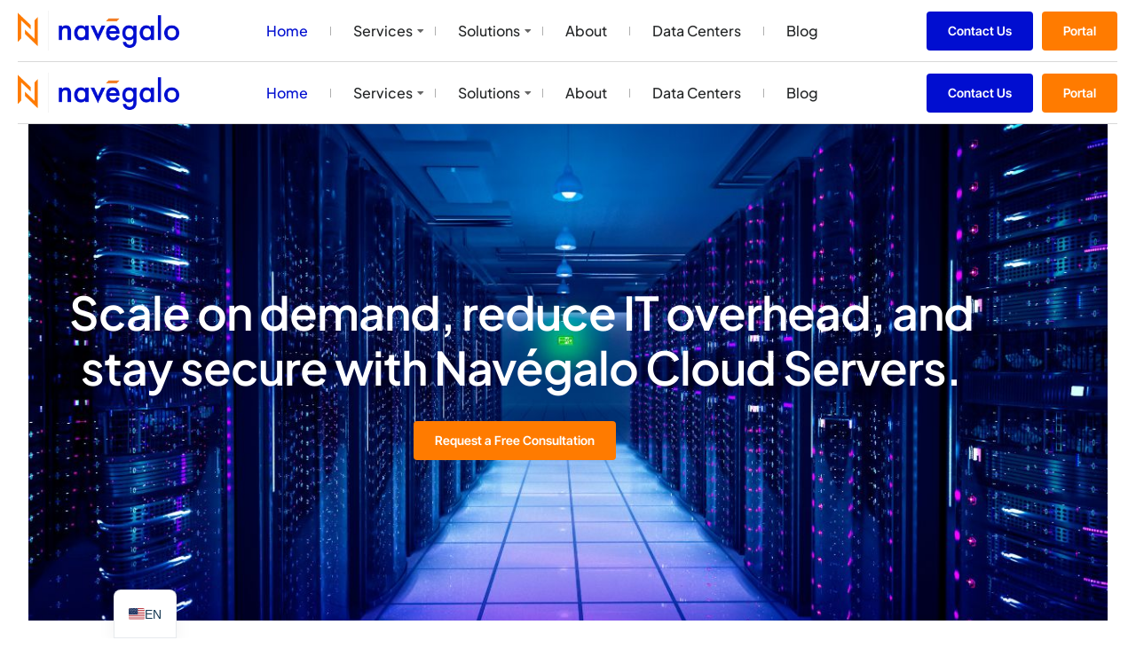

--- FILE ---
content_type: text/html; charset=UTF-8
request_url: https://navegalo.com/
body_size: 88272
content:
<!DOCTYPE html>
<html lang="en-US" class="no-js">

<head><meta charset="UTF-8" /><script>if(navigator.userAgent.match(/MSIE|Internet Explorer/i)||navigator.userAgent.match(/Trident\/7\..*?rv:11/i)){var href=document.location.href;if(!href.match(/[?&]nowprocket/)){if(href.indexOf("?")==-1){if(href.indexOf("#")==-1){document.location.href=href+"?nowprocket=1"}else{document.location.href=href.replace("#","?nowprocket=1#")}}else{if(href.indexOf("#")==-1){document.location.href=href+"&nowprocket=1"}else{document.location.href=href.replace("#","&nowprocket=1#")}}}}</script><script>(()=>{class RocketLazyLoadScripts{constructor(){this.v="2.0.4",this.userEvents=["keydown","keyup","mousedown","mouseup","mousemove","mouseover","mouseout","touchmove","touchstart","touchend","touchcancel","wheel","click","dblclick","input"],this.attributeEvents=["onblur","onclick","oncontextmenu","ondblclick","onfocus","onmousedown","onmouseenter","onmouseleave","onmousemove","onmouseout","onmouseover","onmouseup","onmousewheel","onscroll","onsubmit"]}async t(){this.i(),this.o(),/iP(ad|hone)/.test(navigator.userAgent)&&this.h(),this.u(),this.l(this),this.m(),this.k(this),this.p(this),this._(),await Promise.all([this.R(),this.L()]),this.lastBreath=Date.now(),this.S(this),this.P(),this.D(),this.O(),this.M(),await this.C(this.delayedScripts.normal),await this.C(this.delayedScripts.defer),await this.C(this.delayedScripts.async),await this.T(),await this.F(),await this.j(),await this.A(),window.dispatchEvent(new Event("rocket-allScriptsLoaded")),this.everythingLoaded=!0,this.lastTouchEnd&&await new Promise(t=>setTimeout(t,500-Date.now()+this.lastTouchEnd)),this.I(),this.H(),this.U(),this.W()}i(){this.CSPIssue=sessionStorage.getItem("rocketCSPIssue"),document.addEventListener("securitypolicyviolation",t=>{this.CSPIssue||"script-src-elem"!==t.violatedDirective||"data"!==t.blockedURI||(this.CSPIssue=!0,sessionStorage.setItem("rocketCSPIssue",!0))},{isRocket:!0})}o(){window.addEventListener("pageshow",t=>{this.persisted=t.persisted,this.realWindowLoadedFired=!0},{isRocket:!0}),window.addEventListener("pagehide",()=>{this.onFirstUserAction=null},{isRocket:!0})}h(){let t;function e(e){t=e}window.addEventListener("touchstart",e,{isRocket:!0}),window.addEventListener("touchend",function i(o){o.changedTouches[0]&&t.changedTouches[0]&&Math.abs(o.changedTouches[0].pageX-t.changedTouches[0].pageX)<10&&Math.abs(o.changedTouches[0].pageY-t.changedTouches[0].pageY)<10&&o.timeStamp-t.timeStamp<200&&(window.removeEventListener("touchstart",e,{isRocket:!0}),window.removeEventListener("touchend",i,{isRocket:!0}),"INPUT"===o.target.tagName&&"text"===o.target.type||(o.target.dispatchEvent(new TouchEvent("touchend",{target:o.target,bubbles:!0})),o.target.dispatchEvent(new MouseEvent("mouseover",{target:o.target,bubbles:!0})),o.target.dispatchEvent(new PointerEvent("click",{target:o.target,bubbles:!0,cancelable:!0,detail:1,clientX:o.changedTouches[0].clientX,clientY:o.changedTouches[0].clientY})),event.preventDefault()))},{isRocket:!0})}q(t){this.userActionTriggered||("mousemove"!==t.type||this.firstMousemoveIgnored?"keyup"===t.type||"mouseover"===t.type||"mouseout"===t.type||(this.userActionTriggered=!0,this.onFirstUserAction&&this.onFirstUserAction()):this.firstMousemoveIgnored=!0),"click"===t.type&&t.preventDefault(),t.stopPropagation(),t.stopImmediatePropagation(),"touchstart"===this.lastEvent&&"touchend"===t.type&&(this.lastTouchEnd=Date.now()),"click"===t.type&&(this.lastTouchEnd=0),this.lastEvent=t.type,t.composedPath&&t.composedPath()[0].getRootNode()instanceof ShadowRoot&&(t.rocketTarget=t.composedPath()[0]),this.savedUserEvents.push(t)}u(){this.savedUserEvents=[],this.userEventHandler=this.q.bind(this),this.userEvents.forEach(t=>window.addEventListener(t,this.userEventHandler,{passive:!1,isRocket:!0})),document.addEventListener("visibilitychange",this.userEventHandler,{isRocket:!0})}U(){this.userEvents.forEach(t=>window.removeEventListener(t,this.userEventHandler,{passive:!1,isRocket:!0})),document.removeEventListener("visibilitychange",this.userEventHandler,{isRocket:!0}),this.savedUserEvents.forEach(t=>{(t.rocketTarget||t.target).dispatchEvent(new window[t.constructor.name](t.type,t))})}m(){const t="return false",e=Array.from(this.attributeEvents,t=>"data-rocket-"+t),i="["+this.attributeEvents.join("],[")+"]",o="[data-rocket-"+this.attributeEvents.join("],[data-rocket-")+"]",s=(e,i,o)=>{o&&o!==t&&(e.setAttribute("data-rocket-"+i,o),e["rocket"+i]=new Function("event",o),e.setAttribute(i,t))};new MutationObserver(t=>{for(const n of t)"attributes"===n.type&&(n.attributeName.startsWith("data-rocket-")||this.everythingLoaded?n.attributeName.startsWith("data-rocket-")&&this.everythingLoaded&&this.N(n.target,n.attributeName.substring(12)):s(n.target,n.attributeName,n.target.getAttribute(n.attributeName))),"childList"===n.type&&n.addedNodes.forEach(t=>{if(t.nodeType===Node.ELEMENT_NODE)if(this.everythingLoaded)for(const i of[t,...t.querySelectorAll(o)])for(const t of i.getAttributeNames())e.includes(t)&&this.N(i,t.substring(12));else for(const e of[t,...t.querySelectorAll(i)])for(const t of e.getAttributeNames())this.attributeEvents.includes(t)&&s(e,t,e.getAttribute(t))})}).observe(document,{subtree:!0,childList:!0,attributeFilter:[...this.attributeEvents,...e]})}I(){this.attributeEvents.forEach(t=>{document.querySelectorAll("[data-rocket-"+t+"]").forEach(e=>{this.N(e,t)})})}N(t,e){const i=t.getAttribute("data-rocket-"+e);i&&(t.setAttribute(e,i),t.removeAttribute("data-rocket-"+e))}k(t){Object.defineProperty(HTMLElement.prototype,"onclick",{get(){return this.rocketonclick||null},set(e){this.rocketonclick=e,this.setAttribute(t.everythingLoaded?"onclick":"data-rocket-onclick","this.rocketonclick(event)")}})}S(t){function e(e,i){let o=e[i];e[i]=null,Object.defineProperty(e,i,{get:()=>o,set(s){t.everythingLoaded?o=s:e["rocket"+i]=o=s}})}e(document,"onreadystatechange"),e(window,"onload"),e(window,"onpageshow");try{Object.defineProperty(document,"readyState",{get:()=>t.rocketReadyState,set(e){t.rocketReadyState=e},configurable:!0}),document.readyState="loading"}catch(t){console.log("WPRocket DJE readyState conflict, bypassing")}}l(t){this.originalAddEventListener=EventTarget.prototype.addEventListener,this.originalRemoveEventListener=EventTarget.prototype.removeEventListener,this.savedEventListeners=[],EventTarget.prototype.addEventListener=function(e,i,o){o&&o.isRocket||!t.B(e,this)&&!t.userEvents.includes(e)||t.B(e,this)&&!t.userActionTriggered||e.startsWith("rocket-")||t.everythingLoaded?t.originalAddEventListener.call(this,e,i,o):(t.savedEventListeners.push({target:this,remove:!1,type:e,func:i,options:o}),"mouseenter"!==e&&"mouseleave"!==e||t.originalAddEventListener.call(this,e,t.savedUserEvents.push,o))},EventTarget.prototype.removeEventListener=function(e,i,o){o&&o.isRocket||!t.B(e,this)&&!t.userEvents.includes(e)||t.B(e,this)&&!t.userActionTriggered||e.startsWith("rocket-")||t.everythingLoaded?t.originalRemoveEventListener.call(this,e,i,o):t.savedEventListeners.push({target:this,remove:!0,type:e,func:i,options:o})}}J(t,e){this.savedEventListeners=this.savedEventListeners.filter(i=>{let o=i.type,s=i.target||window;return e!==o||t!==s||(this.B(o,s)&&(i.type="rocket-"+o),this.$(i),!1)})}H(){EventTarget.prototype.addEventListener=this.originalAddEventListener,EventTarget.prototype.removeEventListener=this.originalRemoveEventListener,this.savedEventListeners.forEach(t=>this.$(t))}$(t){t.remove?this.originalRemoveEventListener.call(t.target,t.type,t.func,t.options):this.originalAddEventListener.call(t.target,t.type,t.func,t.options)}p(t){let e;function i(e){return t.everythingLoaded?e:e.split(" ").map(t=>"load"===t||t.startsWith("load.")?"rocket-jquery-load":t).join(" ")}function o(o){function s(e){const s=o.fn[e];o.fn[e]=o.fn.init.prototype[e]=function(){return this[0]===window&&t.userActionTriggered&&("string"==typeof arguments[0]||arguments[0]instanceof String?arguments[0]=i(arguments[0]):"object"==typeof arguments[0]&&Object.keys(arguments[0]).forEach(t=>{const e=arguments[0][t];delete arguments[0][t],arguments[0][i(t)]=e})),s.apply(this,arguments),this}}if(o&&o.fn&&!t.allJQueries.includes(o)){const e={DOMContentLoaded:[],"rocket-DOMContentLoaded":[]};for(const t in e)document.addEventListener(t,()=>{e[t].forEach(t=>t())},{isRocket:!0});o.fn.ready=o.fn.init.prototype.ready=function(i){function s(){parseInt(o.fn.jquery)>2?setTimeout(()=>i.bind(document)(o)):i.bind(document)(o)}return"function"==typeof i&&(t.realDomReadyFired?!t.userActionTriggered||t.fauxDomReadyFired?s():e["rocket-DOMContentLoaded"].push(s):e.DOMContentLoaded.push(s)),o([])},s("on"),s("one"),s("off"),t.allJQueries.push(o)}e=o}t.allJQueries=[],o(window.jQuery),Object.defineProperty(window,"jQuery",{get:()=>e,set(t){o(t)}})}P(){const t=new Map;document.write=document.writeln=function(e){const i=document.currentScript,o=document.createRange(),s=i.parentElement;let n=t.get(i);void 0===n&&(n=i.nextSibling,t.set(i,n));const c=document.createDocumentFragment();o.setStart(c,0),c.appendChild(o.createContextualFragment(e)),s.insertBefore(c,n)}}async R(){return new Promise(t=>{this.userActionTriggered?t():this.onFirstUserAction=t})}async L(){return new Promise(t=>{document.addEventListener("DOMContentLoaded",()=>{this.realDomReadyFired=!0,t()},{isRocket:!0})})}async j(){return this.realWindowLoadedFired?Promise.resolve():new Promise(t=>{window.addEventListener("load",t,{isRocket:!0})})}M(){this.pendingScripts=[];this.scriptsMutationObserver=new MutationObserver(t=>{for(const e of t)e.addedNodes.forEach(t=>{"SCRIPT"!==t.tagName||t.noModule||t.isWPRocket||this.pendingScripts.push({script:t,promise:new Promise(e=>{const i=()=>{const i=this.pendingScripts.findIndex(e=>e.script===t);i>=0&&this.pendingScripts.splice(i,1),e()};t.addEventListener("load",i,{isRocket:!0}),t.addEventListener("error",i,{isRocket:!0}),setTimeout(i,1e3)})})})}),this.scriptsMutationObserver.observe(document,{childList:!0,subtree:!0})}async F(){await this.X(),this.pendingScripts.length?(await this.pendingScripts[0].promise,await this.F()):this.scriptsMutationObserver.disconnect()}D(){this.delayedScripts={normal:[],async:[],defer:[]},document.querySelectorAll("script[type$=rocketlazyloadscript]").forEach(t=>{t.hasAttribute("data-rocket-src")?t.hasAttribute("async")&&!1!==t.async?this.delayedScripts.async.push(t):t.hasAttribute("defer")&&!1!==t.defer||"module"===t.getAttribute("data-rocket-type")?this.delayedScripts.defer.push(t):this.delayedScripts.normal.push(t):this.delayedScripts.normal.push(t)})}async _(){await this.L();let t=[];document.querySelectorAll("script[type$=rocketlazyloadscript][data-rocket-src]").forEach(e=>{let i=e.getAttribute("data-rocket-src");if(i&&!i.startsWith("data:")){i.startsWith("//")&&(i=location.protocol+i);try{const o=new URL(i).origin;o!==location.origin&&t.push({src:o,crossOrigin:e.crossOrigin||"module"===e.getAttribute("data-rocket-type")})}catch(t){}}}),t=[...new Map(t.map(t=>[JSON.stringify(t),t])).values()],this.Y(t,"preconnect")}async G(t){if(await this.K(),!0!==t.noModule||!("noModule"in HTMLScriptElement.prototype))return new Promise(e=>{let i;function o(){(i||t).setAttribute("data-rocket-status","executed"),e()}try{if(navigator.userAgent.includes("Firefox/")||""===navigator.vendor||this.CSPIssue)i=document.createElement("script"),[...t.attributes].forEach(t=>{let e=t.nodeName;"type"!==e&&("data-rocket-type"===e&&(e="type"),"data-rocket-src"===e&&(e="src"),i.setAttribute(e,t.nodeValue))}),t.text&&(i.text=t.text),t.nonce&&(i.nonce=t.nonce),i.hasAttribute("src")?(i.addEventListener("load",o,{isRocket:!0}),i.addEventListener("error",()=>{i.setAttribute("data-rocket-status","failed-network"),e()},{isRocket:!0}),setTimeout(()=>{i.isConnected||e()},1)):(i.text=t.text,o()),i.isWPRocket=!0,t.parentNode.replaceChild(i,t);else{const i=t.getAttribute("data-rocket-type"),s=t.getAttribute("data-rocket-src");i?(t.type=i,t.removeAttribute("data-rocket-type")):t.removeAttribute("type"),t.addEventListener("load",o,{isRocket:!0}),t.addEventListener("error",i=>{this.CSPIssue&&i.target.src.startsWith("data:")?(console.log("WPRocket: CSP fallback activated"),t.removeAttribute("src"),this.G(t).then(e)):(t.setAttribute("data-rocket-status","failed-network"),e())},{isRocket:!0}),s?(t.fetchPriority="high",t.removeAttribute("data-rocket-src"),t.src=s):t.src="data:text/javascript;base64,"+window.btoa(unescape(encodeURIComponent(t.text)))}}catch(i){t.setAttribute("data-rocket-status","failed-transform"),e()}});t.setAttribute("data-rocket-status","skipped")}async C(t){const e=t.shift();return e?(e.isConnected&&await this.G(e),this.C(t)):Promise.resolve()}O(){this.Y([...this.delayedScripts.normal,...this.delayedScripts.defer,...this.delayedScripts.async],"preload")}Y(t,e){this.trash=this.trash||[];let i=!0;var o=document.createDocumentFragment();t.forEach(t=>{const s=t.getAttribute&&t.getAttribute("data-rocket-src")||t.src;if(s&&!s.startsWith("data:")){const n=document.createElement("link");n.href=s,n.rel=e,"preconnect"!==e&&(n.as="script",n.fetchPriority=i?"high":"low"),t.getAttribute&&"module"===t.getAttribute("data-rocket-type")&&(n.crossOrigin=!0),t.crossOrigin&&(n.crossOrigin=t.crossOrigin),t.integrity&&(n.integrity=t.integrity),t.nonce&&(n.nonce=t.nonce),o.appendChild(n),this.trash.push(n),i=!1}}),document.head.appendChild(o)}W(){this.trash.forEach(t=>t.remove())}async T(){try{document.readyState="interactive"}catch(t){}this.fauxDomReadyFired=!0;try{await this.K(),this.J(document,"readystatechange"),document.dispatchEvent(new Event("rocket-readystatechange")),await this.K(),document.rocketonreadystatechange&&document.rocketonreadystatechange(),await this.K(),this.J(document,"DOMContentLoaded"),document.dispatchEvent(new Event("rocket-DOMContentLoaded")),await this.K(),this.J(window,"DOMContentLoaded"),window.dispatchEvent(new Event("rocket-DOMContentLoaded"))}catch(t){console.error(t)}}async A(){try{document.readyState="complete"}catch(t){}try{await this.K(),this.J(document,"readystatechange"),document.dispatchEvent(new Event("rocket-readystatechange")),await this.K(),document.rocketonreadystatechange&&document.rocketonreadystatechange(),await this.K(),this.J(window,"load"),window.dispatchEvent(new Event("rocket-load")),await this.K(),window.rocketonload&&window.rocketonload(),await this.K(),this.allJQueries.forEach(t=>t(window).trigger("rocket-jquery-load")),await this.K(),this.J(window,"pageshow");const t=new Event("rocket-pageshow");t.persisted=this.persisted,window.dispatchEvent(t),await this.K(),window.rocketonpageshow&&window.rocketonpageshow({persisted:this.persisted})}catch(t){console.error(t)}}async K(){Date.now()-this.lastBreath>45&&(await this.X(),this.lastBreath=Date.now())}async X(){return document.hidden?new Promise(t=>setTimeout(t)):new Promise(t=>requestAnimationFrame(t))}B(t,e){return e===document&&"readystatechange"===t||(e===document&&"DOMContentLoaded"===t||(e===window&&"DOMContentLoaded"===t||(e===window&&"load"===t||e===window&&"pageshow"===t)))}static run(){(new RocketLazyLoadScripts).t()}}RocketLazyLoadScripts.run()})();</script>
	
	<meta http-equiv="X-UA-Compatible" content="IE=edge" />
	<meta name="viewport" content="width=device-width, initial-scale=1">

	
	  <!-- Google Tag Manager -->
  <script type="rocketlazyloadscript">
  (function(w,d,s,l,i){w[l]=w[l]||[];w[l].push({'gtm.start':
  new Date().getTime(),event:'gtm.js'});var f=d.getElementsByTagName(s)[0],
  j=d.createElement(s),dl=l!='dataLayer'?'&l='+l:'';j.async=true;j.src=
  'https://www.googletagmanager.com/gtm.js?id='+i+dl;f.parentNode.insertBefore(j,f);
  })(window,document,'script','dataLayer','GTM-TCXCP6M');
  </script>
  <!-- End Google Tag Manager -->
<meta name='robots' content='index, follow, max-image-preview:large, max-snippet:-1, max-video-preview:-1' />

	<!-- This site is optimized with the Yoast SEO Premium plugin v26.7 (Yoast SEO v26.7) - https://yoast.com/wordpress/plugins/seo/ -->
	<title>Navégalo | #1 Data Center in Costa Rica</title>
<link data-rocket-prefetch href="https://www.googletagmanager.com" rel="dns-prefetch">
<link data-rocket-prefetch href="https://challenges.cloudflare.com" rel="dns-prefetch">
<link crossorigin data-rocket-preload as="font" href="https://navegalo.com/wp-content/uploads/elementor/google-fonts/fonts/plusjakartasans-a2b0c2e3.woff2" rel="preload">
<link crossorigin data-rocket-preload as="font" href="https://navegalo.com/wp-content/uploads/elementor/google-fonts/fonts/intertight-701d4a64.woff2" rel="preload">
<style id="wpr-usedcss">body{--vamtam-body-link-regular:#242627;--vamtam-body-link-visited:#242627;--vamtam-body-link-hover:#010ED0;--vamtam-body-link-active:#010ED0;--vamtam-input-border-radius:4px 4px 4px 4px;--vamtam-input-border-color:#00000026;--vamtam-btn-text-color:#FFFFFF;--vamtam-btn-hover-text-color:#FFFFFF;--vamtam-btn-bg-color:#010ED0;--vamtam-btn-hover-bg-color:#242627;--vamtam-btn-border-radius:4px 4px 4px 4px;--vamtam-site-max-width:1280px;--vamtam-loading-animation:url('https://navegalo.com/wp-content/themes/tecnologia/vamtam/assets/images/loader-ring.gif')}img:is([sizes=auto i],[sizes^="auto," i]){contain-intrinsic-size:3000px 1500px}:root{--wp--preset--aspect-ratio--square:1;--wp--preset--aspect-ratio--4-3:4/3;--wp--preset--aspect-ratio--3-4:3/4;--wp--preset--aspect-ratio--3-2:3/2;--wp--preset--aspect-ratio--2-3:2/3;--wp--preset--aspect-ratio--16-9:16/9;--wp--preset--aspect-ratio--9-16:9/16;--wp--preset--color--black:#000000;--wp--preset--color--cyan-bluish-gray:#abb8c3;--wp--preset--color--white:#ffffff;--wp--preset--color--pale-pink:#f78da7;--wp--preset--color--vivid-red:#cf2e2e;--wp--preset--color--luminous-vivid-orange:#ff6900;--wp--preset--color--luminous-vivid-amber:#fcb900;--wp--preset--color--light-green-cyan:#7bdcb5;--wp--preset--color--vivid-green-cyan:#00d084;--wp--preset--color--pale-cyan-blue:#8ed1fc;--wp--preset--color--vivid-cyan-blue:#0693e3;--wp--preset--color--vivid-purple:#9b51e0;--wp--preset--gradient--vivid-cyan-blue-to-vivid-purple:linear-gradient(135deg,rgb(6, 147, 227) 0%,rgb(155, 81, 224) 100%);--wp--preset--gradient--light-green-cyan-to-vivid-green-cyan:linear-gradient(135deg,rgb(122, 220, 180) 0%,rgb(0, 208, 130) 100%);--wp--preset--gradient--luminous-vivid-amber-to-luminous-vivid-orange:linear-gradient(135deg,rgb(252, 185, 0) 0%,rgb(255, 105, 0) 100%);--wp--preset--gradient--luminous-vivid-orange-to-vivid-red:linear-gradient(135deg,rgb(255, 105, 0) 0%,rgb(207, 46, 46) 100%);--wp--preset--gradient--very-light-gray-to-cyan-bluish-gray:linear-gradient(135deg,rgb(238, 238, 238) 0%,rgb(169, 184, 195) 100%);--wp--preset--gradient--cool-to-warm-spectrum:linear-gradient(135deg,rgb(74, 234, 220) 0%,rgb(151, 120, 209) 20%,rgb(207, 42, 186) 40%,rgb(238, 44, 130) 60%,rgb(251, 105, 98) 80%,rgb(254, 248, 76) 100%);--wp--preset--gradient--blush-light-purple:linear-gradient(135deg,rgb(255, 206, 236) 0%,rgb(152, 150, 240) 100%);--wp--preset--gradient--blush-bordeaux:linear-gradient(135deg,rgb(254, 205, 165) 0%,rgb(254, 45, 45) 50%,rgb(107, 0, 62) 100%);--wp--preset--gradient--luminous-dusk:linear-gradient(135deg,rgb(255, 203, 112) 0%,rgb(199, 81, 192) 50%,rgb(65, 88, 208) 100%);--wp--preset--gradient--pale-ocean:linear-gradient(135deg,rgb(255, 245, 203) 0%,rgb(182, 227, 212) 50%,rgb(51, 167, 181) 100%);--wp--preset--gradient--electric-grass:linear-gradient(135deg,rgb(202, 248, 128) 0%,rgb(113, 206, 126) 100%);--wp--preset--gradient--midnight:linear-gradient(135deg,rgb(2, 3, 129) 0%,rgb(40, 116, 252) 100%);--wp--preset--font-size--small:13px;--wp--preset--font-size--medium:20px;--wp--preset--font-size--large:36px;--wp--preset--font-size--x-large:42px;--wp--preset--spacing--20:0.44rem;--wp--preset--spacing--30:0.67rem;--wp--preset--spacing--40:1rem;--wp--preset--spacing--50:1.5rem;--wp--preset--spacing--60:2.25rem;--wp--preset--spacing--70:3.38rem;--wp--preset--spacing--80:5.06rem;--wp--preset--shadow--natural:6px 6px 9px rgba(0, 0, 0, .2);--wp--preset--shadow--deep:12px 12px 50px rgba(0, 0, 0, .4);--wp--preset--shadow--sharp:6px 6px 0px rgba(0, 0, 0, .2);--wp--preset--shadow--outlined:6px 6px 0px -3px rgb(255, 255, 255),6px 6px rgb(0, 0, 0);--wp--preset--shadow--crisp:6px 6px 0px rgb(0, 0, 0)}:where(.is-layout-flex){gap:.5em}:where(.is-layout-grid){gap:.5em}:where(.wp-block-post-template.is-layout-flex){gap:1.25em}:where(.wp-block-post-template.is-layout-grid){gap:1.25em}:where(.wp-block-term-template.is-layout-flex){gap:1.25em}:where(.wp-block-term-template.is-layout-grid){gap:1.25em}:where(.wp-block-columns.is-layout-flex){gap:2em}:where(.wp-block-columns.is-layout-grid){gap:2em}:root :where(.wp-block-pullquote){font-size:1.5em;line-height:1.6}:root{--direction-multiplier:1}body.rtl,html[dir=rtl]{--direction-multiplier:-1}.elementor-screen-only,.screen-reader-text{height:1px;margin:-1px;overflow:hidden;padding:0;position:absolute;top:-10000em;width:1px;clip:rect(0,0,0,0);border:0}.elementor *,.elementor :after,.elementor :before{box-sizing:border-box}.elementor a{box-shadow:none;text-decoration:none}.elementor hr{background-color:transparent;margin:0}.elementor img{border:none;border-radius:0;box-shadow:none;height:auto;max-width:100%}.elementor .elementor-widget:not(.elementor-widget-text-editor):not(.elementor-widget-theme-post-content) figure{margin:0}.elementor iframe,.elementor object,.elementor video{border:none;line-height:1;margin:0;max-width:100%;width:100%}.elementor .elementor-background-overlay{inset:0;position:absolute}.e-con-inner>.elementor-element.elementor-absolute,.e-con>.elementor-element.elementor-absolute,.elementor-widget-wrap>.elementor-element.elementor-absolute{position:absolute}.elementor-widget-wrap .elementor-element.elementor-widget__width-auto,.elementor-widget-wrap .elementor-element.elementor-widget__width-initial{max-width:100%}.elementor-element.elementor-absolute{z-index:1}.elementor-element{--flex-direction:initial;--flex-wrap:initial;--justify-content:initial;--align-items:initial;--align-content:initial;--gap:initial;--flex-basis:initial;--flex-grow:initial;--flex-shrink:initial;--order:initial;--align-self:initial;align-self:var(--align-self);flex-basis:var(--flex-basis);flex-grow:var(--flex-grow);flex-shrink:var(--flex-shrink);order:var(--order)}.elementor-element:where(.e-con-full,.elementor-widget){align-content:var(--align-content);align-items:var(--align-items);flex-direction:var(--flex-direction);flex-wrap:var(--flex-wrap);gap:var(--row-gap) var(--column-gap);justify-content:var(--justify-content)}.elementor-invisible{visibility:hidden}.elementor-align-center{text-align:center}.elementor-align-right{text-align:right}.elementor-align-center .elementor-button,.elementor-align-right .elementor-button{width:auto}@media (max-width:767px){.elementor-widget-wrap .elementor-element.elementor-widget-mobile__width-initial{max-width:100%}.elementor-mobile-align-center{text-align:center}.elementor-mobile-align-center .elementor-button{width:auto}.elementor-reverse-mobile>.elementor-container>:first-child{order:10}.elementor-reverse-mobile>.elementor-container>:nth-child(2){order:9}.elementor-reverse-mobile>.elementor-container>:nth-child(3){order:8}.elementor-reverse-mobile>.elementor-container>:nth-child(4){order:7}.elementor-reverse-mobile>.elementor-container>:nth-child(5){order:6}.elementor-reverse-mobile>.elementor-container>:nth-child(6){order:5}.elementor-reverse-mobile>.elementor-container>:nth-child(7){order:4}.elementor-reverse-mobile>.elementor-container>:nth-child(8){order:3}.elementor-reverse-mobile>.elementor-container>:nth-child(9){order:2}.elementor-reverse-mobile>.elementor-container>:nth-child(10){order:1}.elementor-column{width:100%}}:root{--page-title-display:block}.elementor-page-title{display:var(--page-title-display)}@keyframes eicon-spin{0%{transform:rotate(0)}to{transform:rotate(359deg)}}.eicon-animation-spin{animation:2s linear infinite eicon-spin}.elementor-section{position:relative}.elementor-section .elementor-container{display:flex;margin-inline:auto;position:relative}@media (max-width:1024px){.elementor-widget-wrap .elementor-element.elementor-widget-tablet__width-auto{max-width:100%}.elementor-section .elementor-container{flex-wrap:wrap}}.elementor-section.elementor-section-boxed>.elementor-container{max-width:1140px}.elementor-section.elementor-section-items-middle>.elementor-container{align-items:center}.elementor-widget-wrap{align-content:flex-start;flex-wrap:wrap;position:relative;width:100%}.elementor:not(.elementor-bc-flex-widget) .elementor-widget-wrap{display:flex}.elementor-widget-wrap>.elementor-element{width:100%}.elementor-widget-wrap.e-swiper-container{width:calc(100% - (var(--e-column-margin-left,0px) + var(--e-column-margin-right,0px)))}.elementor-widget{position:relative}.elementor-widget:not(:last-child){margin-block-end:var(--kit-widget-spacing,20px)}.elementor-widget:not(:last-child).elementor-absolute,.elementor-widget:not(:last-child).elementor-widget__width-auto,.elementor-widget:not(:last-child).elementor-widget__width-initial{margin-block-end:0}.elementor-column{display:flex;min-height:1px;position:relative}.elementor-column-gap-default>.elementor-column>.elementor-element-populated{padding:10px}.elementor-inner-section .elementor-column-gap-no .elementor-element-populated{padding:0}@media (min-width:768px){.elementor-column.elementor-col-25{width:25%}.elementor-column.elementor-col-33{width:33.333%}.elementor-column.elementor-col-50{width:50%}.elementor-column.elementor-col-100{width:100%}}@media (min-width:1025px){#elementor-device-mode:after{content:"desktop"}}@media (min-width:-1){#elementor-device-mode:after{content:"widescreen"}}@media (max-width:-1){#elementor-device-mode:after{content:"laptop";content:"tablet_extra"}}@media (max-width:1024px){#elementor-device-mode:after{content:"tablet"}}@media (max-width:-1){#elementor-device-mode:after{content:"mobile_extra"}}@media (prefers-reduced-motion:no-preference){html{scroll-behavior:smooth}}.e-con{--border-radius:0;--border-top-width:0px;--border-right-width:0px;--border-bottom-width:0px;--border-left-width:0px;--border-style:initial;--border-color:initial;--container-widget-width:100%;--container-widget-height:initial;--container-widget-flex-grow:0;--container-widget-align-self:initial;--content-width:min(100%,var(--container-max-width,1140px));--width:100%;--min-height:initial;--height:auto;--text-align:initial;--margin-top:0px;--margin-right:0px;--margin-bottom:0px;--margin-left:0px;--padding-top:var(--container-default-padding-top,10px);--padding-right:var(--container-default-padding-right,10px);--padding-bottom:var(--container-default-padding-bottom,10px);--padding-left:var(--container-default-padding-left,10px);--position:relative;--z-index:revert;--overflow:visible;--gap:var(--widgets-spacing,20px);--row-gap:var(--widgets-spacing-row,20px);--column-gap:var(--widgets-spacing-column,20px);--overlay-mix-blend-mode:initial;--overlay-opacity:1;--overlay-transition:0.3s;--e-con-grid-template-columns:repeat(3,1fr);--e-con-grid-template-rows:repeat(2,1fr);border-radius:var(--border-radius);height:var(--height);min-height:var(--min-height);min-width:0;overflow:var(--overflow);position:var(--position);width:var(--width);z-index:var(--z-index);--flex-wrap-mobile:wrap}.e-con:where(:not(.e-div-block-base)){transition:background var(--background-transition,.3s),border var(--border-transition,.3s),box-shadow var(--border-transition,.3s),transform var(--e-con-transform-transition-duration,.4s)}.e-con{--margin-block-start:var(--margin-top);--margin-block-end:var(--margin-bottom);--margin-inline-start:var(--margin-left);--margin-inline-end:var(--margin-right);--padding-inline-start:var(--padding-left);--padding-inline-end:var(--padding-right);--padding-block-start:var(--padding-top);--padding-block-end:var(--padding-bottom);--border-block-start-width:var(--border-top-width);--border-block-end-width:var(--border-bottom-width);--border-inline-start-width:var(--border-left-width);--border-inline-end-width:var(--border-right-width)}body.rtl .e-con{--padding-inline-start:var(--padding-right);--padding-inline-end:var(--padding-left);--margin-inline-start:var(--margin-right);--margin-inline-end:var(--margin-left);--border-inline-start-width:var(--border-right-width);--border-inline-end-width:var(--border-left-width)}.e-con{margin-block-end:var(--margin-block-end);margin-block-start:var(--margin-block-start);margin-inline-end:var(--margin-inline-end);margin-inline-start:var(--margin-inline-start);padding-inline-end:var(--padding-inline-end);padding-inline-start:var(--padding-inline-start)}.e-con>.e-con-inner{padding-block-end:var(--padding-block-end);padding-block-start:var(--padding-block-start);text-align:var(--text-align)}.e-con,.e-con>.e-con-inner{display:var(--display)}.e-con>.e-con-inner{gap:var(--row-gap) var(--column-gap);height:100%;margin:0 auto;max-width:var(--content-width);padding-inline-end:0;padding-inline-start:0;width:100%}:is(.elementor-section-wrap,[data-elementor-id])>.e-con{--margin-left:auto;--margin-right:auto;max-width:min(100%,var(--width))}.e-con .elementor-widget.elementor-widget{margin-block-end:0}.e-con:before,.e-con>.elementor-motion-effects-container>.elementor-motion-effects-layer:before{border-block-end-width:var(--border-block-end-width);border-block-start-width:var(--border-block-start-width);border-color:var(--border-color);border-inline-end-width:var(--border-inline-end-width);border-inline-start-width:var(--border-inline-start-width);border-radius:var(--border-radius);border-style:var(--border-style);content:var(--background-overlay);display:block;height:max(100% + var(--border-top-width) + var(--border-bottom-width),100%);left:calc(0px - var(--border-left-width));mix-blend-mode:var(--overlay-mix-blend-mode);opacity:var(--overlay-opacity);position:absolute;top:calc(0px - var(--border-top-width));transition:var(--overlay-transition,.3s);width:max(100% + var(--border-left-width) + var(--border-right-width),100%)}.e-con:before{transition:background var(--overlay-transition,.3s),border-radius var(--border-transition,.3s),opacity var(--overlay-transition,.3s)}.e-con .elementor-widget{min-width:0}.e-con .elementor-widget-video,.e-con .elementor-widget.e-widget-swiper{width:100%}.e-con>.e-con-inner>.elementor-widget>.elementor-widget-container,.e-con>.elementor-widget>.elementor-widget-container{height:100%}.e-con.e-con>.e-con-inner>.elementor-widget,.elementor.elementor .e-con>.elementor-widget{max-width:100%}.e-con .elementor-widget:not(:last-child){--kit-widget-spacing:0px}.elementor-form-fields-wrapper{display:flex;flex-wrap:wrap}.elementor-form-fields-wrapper.elementor-labels-above .elementor-field-group .elementor-field-subgroup,.elementor-form-fields-wrapper.elementor-labels-above .elementor-field-group>.elementor-select-wrapper,.elementor-form-fields-wrapper.elementor-labels-above .elementor-field-group>input,.elementor-form-fields-wrapper.elementor-labels-above .elementor-field-group>textarea{flex-basis:100%;max-width:100%}.elementor-form-fields-wrapper.elementor-labels-inline>.elementor-field-group .elementor-select-wrapper,.elementor-form-fields-wrapper.elementor-labels-inline>.elementor-field-group>input{flex-grow:1}.elementor-field-group{align-items:center;flex-wrap:wrap}.elementor-field-group.elementor-field-type-submit{align-items:flex-end}.elementor-field-group .elementor-field-textual{background-color:transparent;border:1px solid #69727d;color:#1f2124;flex-grow:1;max-width:100%;vertical-align:middle;width:100%}.elementor-field-group .elementor-field-textual:focus{box-shadow:inset 0 0 0 1px rgba(0,0,0,.1);outline:0}.elementor-field-group .elementor-field-textual::-moz-placeholder{color:inherit;font-family:inherit;opacity:.6}.elementor-field-group .elementor-field-textual::placeholder{color:inherit;font-family:inherit;opacity:.6}.elementor-field-group .elementor-select-wrapper{display:flex;position:relative;width:100%}.elementor-field-group .elementor-select-wrapper select{-webkit-appearance:none;-moz-appearance:none;appearance:none;color:inherit;flex-basis:100%;font-family:inherit;font-size:inherit;font-style:inherit;font-weight:inherit;letter-spacing:inherit;line-height:inherit;padding-inline-end:20px;text-transform:inherit}.elementor-field-group .elementor-select-wrapper:before{content:"\e92a";font-family:eicons;font-size:15px;inset-block-start:50%;inset-inline-end:10px;pointer-events:none;position:absolute;text-shadow:0 0 3px rgba(0,0,0,.3);transform:translateY(-50%)}.elementor-field-label{cursor:pointer}.elementor-field-textual{border-radius:3px;font-size:15px;line-height:1.4;min-height:40px;padding:5px 14px}.elementor-button-align-stretch .elementor-field-type-submit:not(.e-form__buttons__wrapper) .elementor-button{flex-basis:100%}.elementor-button-align-stretch .e-form__buttons__wrapper{flex-basis:50%;flex-grow:1}.elementor-button-align-stretch .e-form__buttons__wrapper__button{flex-basis:100%}.elementor-button-align-center .e-form__buttons{justify-content:center}.elementor-button-align-start .e-form__buttons,.elementor-button-align-start .elementor-field-type-submit{justify-content:flex-start}.elementor-button-align-end .e-form__buttons,[dir=rtl] .elementor-button-align-start .e-form__buttons,[dir=rtl] .elementor-button-align-start .elementor-field-type-submit{justify-content:flex-end}[dir=rtl] .elementor-button-align-end .e-form__buttons{justify-content:flex-start}.elementor-button-align-center .elementor-field-type-submit:not(.e-form__buttons__wrapper) .elementor-button,.elementor-button-align-end .elementor-field-type-submit:not(.e-form__buttons__wrapper) .elementor-button,.elementor-button-align-start .elementor-field-type-submit:not(.e-form__buttons__wrapper) .elementor-button{flex-basis:auto}.elementor-button-align-center .e-form__buttons__wrapper,.elementor-button-align-end .e-form__buttons__wrapper,.elementor-button-align-start .e-form__buttons__wrapper{flex-grow:0}.elementor-button-align-center .e-form__buttons__wrapper,.elementor-button-align-center .e-form__buttons__wrapper__button,.elementor-button-align-end .e-form__buttons__wrapper,.elementor-button-align-end .e-form__buttons__wrapper__button,.elementor-button-align-start .e-form__buttons__wrapper,.elementor-button-align-start .e-form__buttons__wrapper__button{flex-basis:auto}@media screen and (max-width:1024px){.elementor-tablet-button-align-stretch .elementor-field-type-submit:not(.e-form__buttons__wrapper) .elementor-button{flex-basis:100%}.elementor-tablet-button-align-stretch .e-form__buttons__wrapper{flex-basis:50%;flex-grow:1}.elementor-tablet-button-align-stretch .e-form__buttons__wrapper__button{flex-basis:100%}.elementor-tablet-button-align-center .e-form__buttons{justify-content:center}.elementor-tablet-button-align-start .e-form__buttons{justify-content:flex-start}.elementor-tablet-button-align-end .e-form__buttons,[dir=rtl] .elementor-tablet-button-align-start .e-form__buttons{justify-content:flex-end}[dir=rtl] .elementor-tablet-button-align-end .e-form__buttons{justify-content:flex-start}.elementor-tablet-button-align-center .elementor-field-type-submit:not(.e-form__buttons__wrapper) .elementor-button,.elementor-tablet-button-align-end .elementor-field-type-submit:not(.e-form__buttons__wrapper) .elementor-button,.elementor-tablet-button-align-start .elementor-field-type-submit:not(.e-form__buttons__wrapper) .elementor-button{flex-basis:auto}.elementor-tablet-button-align-center .e-form__buttons__wrapper,.elementor-tablet-button-align-end .e-form__buttons__wrapper,.elementor-tablet-button-align-start .e-form__buttons__wrapper{flex-grow:0}.elementor-tablet-button-align-center .e-form__buttons__wrapper,.elementor-tablet-button-align-center .e-form__buttons__wrapper__button,.elementor-tablet-button-align-end .e-form__buttons__wrapper,.elementor-tablet-button-align-end .e-form__buttons__wrapper__button,.elementor-tablet-button-align-start .e-form__buttons__wrapper,.elementor-tablet-button-align-start .e-form__buttons__wrapper__button{flex-basis:auto}}@media screen and (max-width:767px){.elementor-mobile-button-align-stretch .elementor-field-type-submit:not(.e-form__buttons__wrapper) .elementor-button{flex-basis:100%}.elementor-mobile-button-align-stretch .e-form__buttons__wrapper{flex-basis:50%;flex-grow:1}.elementor-mobile-button-align-stretch .e-form__buttons__wrapper__button{flex-basis:100%}.elementor-mobile-button-align-center .e-form__buttons{justify-content:center}.elementor-mobile-button-align-start .e-form__buttons{justify-content:flex-start}.elementor-mobile-button-align-end .e-form__buttons,[dir=rtl] .elementor-mobile-button-align-start .e-form__buttons{justify-content:flex-end}[dir=rtl] .elementor-mobile-button-align-end .e-form__buttons{justify-content:flex-start}.elementor-mobile-button-align-center .elementor-field-type-submit:not(.e-form__buttons__wrapper) .elementor-button,.elementor-mobile-button-align-end .elementor-field-type-submit:not(.e-form__buttons__wrapper) .elementor-button,.elementor-mobile-button-align-start .elementor-field-type-submit:not(.e-form__buttons__wrapper) .elementor-button{flex-basis:auto}.elementor-mobile-button-align-center .e-form__buttons__wrapper,.elementor-mobile-button-align-end .e-form__buttons__wrapper,.elementor-mobile-button-align-start .e-form__buttons__wrapper{flex-grow:0}.elementor-mobile-button-align-center .e-form__buttons__wrapper,.elementor-mobile-button-align-center .e-form__buttons__wrapper__button,.elementor-mobile-button-align-end .e-form__buttons__wrapper,.elementor-mobile-button-align-end .e-form__buttons__wrapper__button,.elementor-mobile-button-align-start .e-form__buttons__wrapper,.elementor-mobile-button-align-start .e-form__buttons__wrapper__button{flex-basis:auto}}.elementor-form .elementor-button{border:none;padding-block-end:0;padding-block-start:0}.elementor-form .elementor-button-content-wrapper,.elementor-form .elementor-button>span{display:flex;flex-direction:row;gap:5px;justify-content:center}.elementor-form .elementor-button.elementor-size-xs{min-height:33px}.elementor-form .elementor-button.elementor-size-sm{min-height:40px}.elementor-form .elementor-button.elementor-size-md{min-height:47px}.elementor-form .elementor-button.elementor-size-lg{min-height:59px}.elementor-form .elementor-button.elementor-size-xl{min-height:72px}.elementor-element:where(:not(.e-con)):where(:not(.e-div-block-base)) .elementor-widget-container,.elementor-element:where(:not(.e-con)):where(:not(.e-div-block-base)):not(:has(.elementor-widget-container)){transition:background .3s,border .3s,border-radius .3s,box-shadow .3s,transform var(--e-transform-transition-duration,.4s)}.elementor-heading-title{line-height:1;margin:0;padding:0}.elementor-button{background-color:#69727d;border-radius:3px;color:#fff;display:inline-block;fill:#fff;font-size:15px;line-height:1;padding:12px 24px;text-align:center;transition:all .3s}.elementor-button:focus,.elementor-button:hover,.elementor-button:visited{color:#fff}.elementor-button-content-wrapper{display:flex;flex-direction:row;gap:5px;justify-content:center}.elementor-button-text{display:inline-block}.elementor-button span{text-decoration:inherit}.elementor-icon{color:#69727d;display:inline-block;font-size:50px;line-height:1;text-align:center;transition:all .3s}.elementor-icon:hover{color:#69727d}.elementor-icon i,.elementor-icon svg{display:block;height:1em;position:relative;width:1em}.elementor-icon i:before,.elementor-icon svg:before{left:50%;position:absolute;transform:translateX(-50%)}.e-transform .elementor-widget-container,.e-transform:not(:has(.elementor-widget-container)){transform:perspective(var(--e-transform-perspective,0)) rotate(var(--e-transform-rotateZ,0)) rotateX(var(--e-transform-rotateX,0)) rotateY(var(--e-transform-rotateY,0)) translate(var(--e-transform-translate,0)) translateX(var(--e-transform-translateX,0)) translateY(var(--e-transform-translateY,0)) scaleX(calc(var(--e-transform-flipX,1) * var(--e-transform-scaleX,var(--e-transform-scale,1)))) scaleY(calc(var(--e-transform-flipY,1) * var(--e-transform-scaleY,var(--e-transform-scale,1)))) skewX(var(--e-transform-skewX,0)) skewY(var(--e-transform-skewY,0));transform-origin:var(--e-transform-origin-y) var(--e-transform-origin-x)}.e-con.e-transform{transform:perspective(var(--e-con-transform-perspective,0)) rotate(var(--e-con-transform-rotateZ,0)) rotateX(var(--e-con-transform-rotateX,0)) rotateY(var(--e-con-transform-rotateY,0)) translate(var(--e-con-transform-translate,0)) translateX(var(--e-con-transform-translateX,0)) translateY(var(--e-con-transform-translateY,0)) scaleX(calc(var(--e-con-transform-flipX,1) * var(--e-con-transform-scaleX,var(--e-con-transform-scale,1)))) scaleY(calc(var(--e-con-transform-flipY,1) * var(--e-con-transform-scaleY,var(--e-con-transform-scale,1)))) skewX(var(--e-con-transform-skewX,0)) skewY(var(--e-con-transform-skewY,0));transform-origin:var(--e-con-transform-origin-y) var(--e-con-transform-origin-x)}.animated{animation-duration:1.25s}.animated.infinite{animation-iteration-count:infinite}.animated.reverse{animation-direction:reverse;animation-fill-mode:forwards}@media (max-width:767px){#elementor-device-mode:after{content:"mobile"}.elementor .elementor-hidden-mobile{display:none}}@media (min-width:768px) and (max-width:1024px){.elementor .elementor-hidden-tablet{display:none}}@media (min-width:1025px) and (max-width:99999px){.elementor .elementor-hidden-desktop{display:none}}.ha-has-bg-overlay>.elementor-widget-container{position:relative;z-index:1}.ha-has-bg-overlay>.elementor-widget-container:before{position:absolute;top:0;left:0;z-index:-1;width:100%;height:100%;content:""}.ha-has-bg-overlay:not(:has(.elementor-widget-container)){position:relative;z-index:1}.ha-has-bg-overlay:not(:has(.elementor-widget-container)):before{position:absolute;top:0;left:0;z-index:-1;width:100%;height:100%;content:""}.ha-scroll-to-top-wrap.ha-scroll-to-top-hide{display:none}.ha-scroll-to-top-button{position:fixed;right:15px;bottom:15px;z-index:9999;display:-webkit-box;display:-webkit-flex;display:-ms-flexbox;display:flex;-webkit-box-align:center;-webkit-align-items:center;align-items:center;-ms-flex-align:center;-webkit-box-pack:center;-ms-flex-pack:center;-webkit-justify-content:center;justify-content:center;width:50px;height:50px;border-radius:50px;background-color:#5636d1;color:#fff;text-align:center;opacity:1;cursor:pointer;-webkit-transition:.3s;transition:all .3s}.ha-scroll-to-top-button i{color:#fff;font-size:16px}.ha-scroll-to-top-button:hover{background-color:#e2498a}.elementor-kit-5{--e-global-color-vamtam_accent_1:#010ED0;--e-global-color-vamtam_accent_2:#F5F5F5;--e-global-color-vamtam_accent_3:#5F6567;--e-global-color-vamtam_accent_4:#DEE0FF;--e-global-color-vamtam_accent_5:#FFFFFF;--e-global-color-vamtam_accent_6:#242627;--e-global-color-vamtam_accent_7:#00000026;--e-global-color-vamtam_accent_8:#00000099;--e-global-color-vamtam_sticky_header_bg_color:#010ED0;--e-global-color-a9cf77f:#0A0D31;--e-global-color-8a42445:#F5F5F1B3;--e-global-color-8eac27d:#FF7B00;--e-global-typography-vamtam_primary_font-font-family:"Plus Jakarta Sans";--e-global-typography-vamtam_primary_font-font-size:16px;--e-global-typography-vamtam_primary_font-font-weight:400;--e-global-typography-vamtam_primary_font-text-transform:none;--e-global-typography-vamtam_primary_font-font-style:normal;--e-global-typography-vamtam_primary_font-line-height:1.4em;--e-global-typography-vamtam_primary_font-letter-spacing:0px;--e-global-typography-vamtam_primary_font-word-spacing:0em;--e-global-typography-vamtam_h1-font-size:60px;--e-global-typography-vamtam_h1-font-weight:600;--e-global-typography-vamtam_h1-text-transform:none;--e-global-typography-vamtam_h1-font-style:normal;--e-global-typography-vamtam_h1-line-height:1em;--e-global-typography-vamtam_h1-letter-spacing:-1px;--e-global-typography-vamtam_h1-word-spacing:0em;--e-global-typography-vamtam_h2-font-size:48px;--e-global-typography-vamtam_h2-font-weight:700;--e-global-typography-vamtam_h2-text-transform:none;--e-global-typography-vamtam_h2-font-style:normal;--e-global-typography-vamtam_h2-line-height:1.2em;--e-global-typography-vamtam_h2-letter-spacing:0px;--e-global-typography-vamtam_h2-word-spacing:0em;--e-global-typography-vamtam_h3-font-size:30px;--e-global-typography-vamtam_h3-font-weight:600;--e-global-typography-vamtam_h3-text-transform:none;--e-global-typography-vamtam_h3-font-style:normal;--e-global-typography-vamtam_h3-line-height:1.2em;--e-global-typography-vamtam_h3-letter-spacing:0px;--e-global-typography-vamtam_h3-word-spacing:0em;--e-global-typography-vamtam_h4-font-size:24px;--e-global-typography-vamtam_h4-font-weight:600;--e-global-typography-vamtam_h4-text-transform:none;--e-global-typography-vamtam_h4-font-style:normal;--e-global-typography-vamtam_h4-line-height:1.3em;--e-global-typography-vamtam_h4-letter-spacing:0px;--e-global-typography-vamtam_h4-word-spacing:0em;--e-global-typography-vamtam_h5-font-size:20px;--e-global-typography-vamtam_h5-font-weight:600;--e-global-typography-vamtam_h5-text-transform:none;--e-global-typography-vamtam_h5-font-style:normal;--e-global-typography-vamtam_h5-line-height:1.3em;--e-global-typography-vamtam_h5-letter-spacing:0px;--e-global-typography-vamtam_h5-word-spacing:0em;--e-global-typography-vamtam_h6-font-size:16px;--e-global-typography-vamtam_h6-font-weight:600;--e-global-typography-vamtam_h6-text-transform:none;--e-global-typography-vamtam_h6-font-style:normal;--e-global-typography-vamtam_h6-line-height:1.6em;--e-global-typography-vamtam_h6-letter-spacing:0px;--e-global-typography-vamtam_h6-word-spacing:0em;--e-global-typography-2621617-font-size:20px;--e-global-typography-2621617-font-weight:400;--e-global-typography-2621617-text-transform:none;--e-global-typography-2621617-font-style:normal;--e-global-typography-2621617-line-height:1.5em;--e-global-typography-2621617-letter-spacing:0px;--e-global-typography-2621617-word-spacing:0em;--e-global-typography-0306bf1-font-size:14px;--e-global-typography-0306bf1-font-weight:400;--e-global-typography-0306bf1-text-transform:none;--e-global-typography-0306bf1-font-style:normal;--e-global-typography-0306bf1-line-height:1.4em;--e-global-typography-0306bf1-letter-spacing:0px;--e-global-typography-0306bf1-word-spacing:0em;--e-global-typography-8e8a58f-font-size:12px;--e-global-typography-8e8a58f-font-weight:400;--e-global-typography-8e8a58f-text-transform:none;--e-global-typography-8e8a58f-font-style:normal;--e-global-typography-8e8a58f-line-height:1.8em;--e-global-typography-8e8a58f-letter-spacing:0px;--e-global-typography-8e8a58f-word-spacing:0em;--e-global-typography-8464352-font-size:30px;--e-global-typography-8464352-font-weight:400;--e-global-typography-8464352-text-transform:none;--e-global-typography-8464352-font-style:normal;--e-global-typography-8464352-line-height:1.4em;--e-global-typography-8464352-letter-spacing:0px;--e-global-typography-8464352-word-spacing:0em;--e-global-typography-f3d7635-font-size:16px;--e-global-typography-f3d7635-font-weight:400;--e-global-typography-f3d7635-line-height:1.4em;--e-global-typography-f3d7635-letter-spacing:0px;--e-global-typography-f3d7635-word-spacing:0em;--e-global-typography-be24d1a-font-size:10px;--e-global-typography-be24d1a-font-weight:600;--e-global-typography-be24d1a-text-transform:uppercase;--e-global-typography-be24d1a-font-style:normal;--e-global-typography-be24d1a-line-height:1.7em;--e-global-typography-be24d1a-letter-spacing:1px;--e-global-typography-be24d1a-word-spacing:0em;--e-global-typography-35e5858-font-size:16px;--e-global-typography-35e5858-font-weight:500;--e-global-typography-35e5858-text-transform:none;--e-global-typography-35e5858-font-style:normal;--e-global-typography-35e5858-line-height:1.2em;--e-global-typography-35e5858-letter-spacing:0px;--e-global-typography-35e5858-word-spacing:0em;--e-global-typography-c3f4d00-font-size:12px;--e-global-typography-c3f4d00-font-weight:600;--e-global-typography-c3f4d00-text-transform:none;--e-global-typography-c3f4d00-font-style:normal;--e-global-typography-c3f4d00-line-height:1.3em;--e-global-typography-c3f4d00-letter-spacing:0px;--e-global-typography-c3f4d00-word-spacing:0em;--e-global-typography-6ed87f1-font-size:14px;--e-global-typography-6ed87f1-line-height:1.4em;--e-global-typography-4d7b2aa-font-size:12px;--e-global-typography-4d7b2aa-line-height:1.3em;--e-global-typography-67933a0-font-size:14px;--e-global-typography-e41de06-font-size:14px;--e-global-typography-e41de06-font-weight:500;--e-global-typography-e41de06-line-height:1.5em;--e-global-typography-e41de06-letter-spacing:0px;--e-global-typography-4448a67-font-size:80px;--e-global-typography-4448a67-font-weight:600;--e-global-typography-4448a67-text-transform:none;--e-global-typography-4448a67-font-style:normal;--e-global-typography-4448a67-line-height:1.1em;--e-global-typography-4448a67-letter-spacing:-1px;color:var(--e-global-color-vamtam_accent_8);font-family:var( --e-global-typography-vamtam_primary_font-font-family ),Sans-serif;font-size:var( --e-global-typography-vamtam_primary_font-font-size );font-weight:var(--e-global-typography-vamtam_primary_font-font-weight);text-transform:var(--e-global-typography-vamtam_primary_font-text-transform);font-style:var(--e-global-typography-vamtam_primary_font-font-style);line-height:var( --e-global-typography-vamtam_primary_font-line-height );letter-spacing:var( --e-global-typography-vamtam_primary_font-letter-spacing );word-spacing:var(--e-global-typography-vamtam_primary_font-word-spacing)}.elementor-kit-5 .elementor-button,.elementor-kit-5 button,.elementor-kit-5 input[type=button],.elementor-kit-5 input[type=submit]{background-color:var(--e-global-color-vamtam_accent_1);font-family:"Inter Tight",Sans-serif;font-size:14px;font-weight:600;text-transform:none;font-style:normal;line-height:1.2em;letter-spacing:0;word-spacing:0em;color:var(--e-global-color-vamtam_accent_5);border-radius:4px 4px 4px 4px;padding:14px 24px}html .button,html button,html input[type=button],html input[type=submit]{background-color:var(--e-global-color-vamtam_accent_1);font-family:"Inter Tight",Sans-serif;font-size:14px;font-weight:600;text-transform:none;font-style:normal;line-height:1.2em;letter-spacing:0;word-spacing:0em;color:var(--e-global-color-vamtam_accent_5);border-radius:4px 4px 4px 4px;padding:14px 24px}.elementor-kit-5 .elementor-button:focus,.elementor-kit-5 .elementor-button:hover,.elementor-kit-5 button:focus,.elementor-kit-5 button:hover,.elementor-kit-5 input[type=button]:focus,.elementor-kit-5 input[type=button]:hover,.elementor-kit-5 input[type=submit]:focus,.elementor-kit-5 input[type=submit]:hover{background-color:var(--e-global-color-vamtam_accent_6);color:var(--e-global-color-vamtam_accent_5)}html .button:hover,html button:hover,html input[type=button]:hover,html input[type=submit]:hover{background-color:var(--e-global-color-vamtam_accent_6);color:var(--e-global-color-vamtam_accent_5)}.ha-scroll-to-top-wrap .ha-scroll-to-top-button{background-color:#ff7b00;bottom:100px;right:32px}.elementor-kit-5 a{color:var(--e-global-color-vamtam_accent_6)}.elementor-kit-5 a:hover{color:var(--e-global-color-vamtam_accent_1)}.elementor-kit-5 h1{color:var(--e-global-color-a9cf77f);font-size:var( --e-global-typography-vamtam_h1-font-size );font-weight:var(--e-global-typography-vamtam_h1-font-weight);text-transform:var(--e-global-typography-vamtam_h1-text-transform);font-style:var(--e-global-typography-vamtam_h1-font-style);line-height:var( --e-global-typography-vamtam_h1-line-height );letter-spacing:var( --e-global-typography-vamtam_h1-letter-spacing );word-spacing:var(--e-global-typography-vamtam_h1-word-spacing)}.elementor-kit-5 h2{color:var(--e-global-color-a9cf77f);font-size:var( --e-global-typography-vamtam_h2-font-size );font-weight:var(--e-global-typography-vamtam_h2-font-weight);text-transform:var(--e-global-typography-vamtam_h2-text-transform);font-style:var(--e-global-typography-vamtam_h2-font-style);line-height:var( --e-global-typography-vamtam_h2-line-height );letter-spacing:var( --e-global-typography-vamtam_h2-letter-spacing );word-spacing:var(--e-global-typography-vamtam_h2-word-spacing)}.elementor-kit-5 h3{color:var(--e-global-color-a9cf77f);font-size:var( --e-global-typography-vamtam_h3-font-size );font-weight:var(--e-global-typography-vamtam_h3-font-weight);text-transform:var(--e-global-typography-vamtam_h3-text-transform);font-style:var(--e-global-typography-vamtam_h3-font-style);line-height:var( --e-global-typography-vamtam_h3-line-height );letter-spacing:var( --e-global-typography-vamtam_h3-letter-spacing );word-spacing:var(--e-global-typography-vamtam_h3-word-spacing)}.elementor-kit-5 h4{color:var(--e-global-color-a9cf77f);font-size:var( --e-global-typography-vamtam_h4-font-size );font-weight:var(--e-global-typography-vamtam_h4-font-weight);text-transform:var(--e-global-typography-vamtam_h4-text-transform);font-style:var(--e-global-typography-vamtam_h4-font-style);line-height:var( --e-global-typography-vamtam_h4-line-height );letter-spacing:var( --e-global-typography-vamtam_h4-letter-spacing );word-spacing:var(--e-global-typography-vamtam_h4-word-spacing)}.elementor-kit-5 h5{color:var(--e-global-color-a9cf77f);font-size:var( --e-global-typography-vamtam_h5-font-size );font-weight:var(--e-global-typography-vamtam_h5-font-weight);text-transform:var(--e-global-typography-vamtam_h5-text-transform);font-style:var(--e-global-typography-vamtam_h5-font-style);line-height:var( --e-global-typography-vamtam_h5-line-height );letter-spacing:var( --e-global-typography-vamtam_h5-letter-spacing );word-spacing:var(--e-global-typography-vamtam_h5-word-spacing)}.elementor-kit-5 h6{color:var(--e-global-color-a9cf77f);font-size:var( --e-global-typography-vamtam_h6-font-size );font-weight:var(--e-global-typography-vamtam_h6-font-weight);text-transform:var(--e-global-typography-vamtam_h6-text-transform);font-style:var(--e-global-typography-vamtam_h6-font-style);line-height:var( --e-global-typography-vamtam_h6-line-height );letter-spacing:var( --e-global-typography-vamtam_h6-letter-spacing );word-spacing:var(--e-global-typography-vamtam_h6-word-spacing)}.elementor-kit-5 label{color:var(--e-global-color-vamtam_accent_6);font-size:var( --e-global-typography-4d7b2aa-font-size );line-height:var( --e-global-typography-4d7b2aa-line-height )}.elementor-kit-5 .elementor-field-textual,.elementor-kit-5 input:not([type=button]):not([type=submit]),.elementor-kit-5 textarea{font-size:var( --e-global-typography-6ed87f1-font-size );line-height:var( --e-global-typography-6ed87f1-line-height );accent-color:var(--e-global-color-vamtam_accent_1);background-color:var(--e-global-color-vamtam_accent_5);border-style:solid;border-width:1px;border-color:var(--e-global-color-vamtam_accent_7);border-radius:4px 4px 4px 4px;padding:10px 15px}.elementor-kit-5 .elementor-field-group .elementor-select-wrapper select,.elementor-kit-5 select{font-size:var( --e-global-typography-6ed87f1-font-size );line-height:var( --e-global-typography-6ed87f1-line-height )}.elementor-kit-5 .elementor-field-group .elementor-select-wrapper select,.elementor-kit-5 input[type=checkbox]+label::before,.elementor-kit-5 select{background-color:var(--e-global-color-vamtam_accent_5);border-style:solid;border-width:1px;border-color:var(--e-global-color-vamtam_accent_7);border-radius:4px 4px 4px 4px}.elementor-kit-5 .elementor-field-textual:focus,.elementor-kit-5 input:focus:not([type=button]):not([type=submit]),.elementor-kit-5 textarea:focus{border-style:solid;border-width:1px;border-color:var(--e-global-color-vamtam_accent_1);border-radius:0 0 0 0}.elementor-kit-5 .elementor-field-group .elementor-select-wrapper select:focus,.elementor-kit-5 input[type=checkbox]:focus+label::before,.elementor-kit-5 select:focus{border-style:solid;border-width:1px;border-color:var(--e-global-color-vamtam_accent_1);border-radius:0 0 0 0}.elementor-kit-5 .elementor-field-group .elementor-select-wrapper select:hover,.elementor-kit-5 .elementor-field-textual:hover,.elementor-kit-5 input:hover:not([type=button]):not([type=submit]),.elementor-kit-5 input[type=checkbox]:hover+label::before,.elementor-kit-5 select:hover,.elementor-kit-5 textarea:hover{border-color:var(--e-global-color-vamtam_accent_1)}.elementor-kit-5 .elementor-field-group .elementor-select-wrapper select,.elementor-kit-5 select{padding:10px 15px}.elementor-section.elementor-section-boxed>.elementor-container{max-width:1280px}.e-con{--container-max-width:1280px}.elementor-widget:not(:last-child){margin-block-end:20px}.elementor-element{--widgets-spacing:20px 20px;--widgets-spacing-row:20px;--widgets-spacing-column:20px}body[data-elementor-device-mode=widescreen] .ha-scroll-to-top-wrap{visibility:visible;opacity:1}body[data-elementor-device-mode=desktop] .ha-scroll-to-top-wrap{visibility:visible;opacity:1}body[data-elementor-device-mode=laptop] .ha-scroll-to-top-wrap{visibility:visible;opacity:1}body[data-elementor-device-mode=tablet_extra] .ha-scroll-to-top-wrap{visibility:visible;opacity:1}body[data-elementor-device-mode=tablet] .ha-scroll-to-top-wrap{visibility:visible;opacity:1}body[data-elementor-device-mode=mobile_extra] .ha-scroll-to-top-wrap{visibility:visible;opacity:1}body[data-elementor-device-mode=mobile] .ha-scroll-to-top-wrap{visibility:visible;opacity:1}.ha-scroll-to-top-wrap .ha-scroll-to-top-button i{color:#fff}.ha-scroll-to-top-wrap .ha-scroll-to-top-button span{color:#fff}@media(max-width:1024px){.elementor-kit-5{--e-global-typography-vamtam_h1-font-size:35px;--e-global-typography-vamtam_h1-line-height:1em;--e-global-typography-vamtam_h2-font-size:30px;--e-global-typography-vamtam_h2-line-height:1.1em;--e-global-typography-vamtam_h3-font-size:24px;--e-global-typography-vamtam_h3-line-height:1.1em;--e-global-typography-vamtam_h4-font-size:22px;--e-global-typography-vamtam_h5-font-size:18px;--e-global-typography-vamtam_h6-font-size:15px;--e-global-typography-vamtam_h6-line-height:1em;--e-global-typography-8464352-font-size:22px;--e-global-typography-4448a67-font-size:40px;font-size:var( --e-global-typography-vamtam_primary_font-font-size );line-height:var( --e-global-typography-vamtam_primary_font-line-height );letter-spacing:var( --e-global-typography-vamtam_primary_font-letter-spacing );word-spacing:var(--e-global-typography-vamtam_primary_font-word-spacing)}.elementor-kit-5 h1{font-size:var( --e-global-typography-vamtam_h1-font-size );line-height:var( --e-global-typography-vamtam_h1-line-height );letter-spacing:var( --e-global-typography-vamtam_h1-letter-spacing );word-spacing:var(--e-global-typography-vamtam_h1-word-spacing)}.elementor-kit-5 h2{font-size:var( --e-global-typography-vamtam_h2-font-size );line-height:var( --e-global-typography-vamtam_h2-line-height );letter-spacing:var( --e-global-typography-vamtam_h2-letter-spacing );word-spacing:var(--e-global-typography-vamtam_h2-word-spacing)}.elementor-kit-5 h3{font-size:var( --e-global-typography-vamtam_h3-font-size );line-height:var( --e-global-typography-vamtam_h3-line-height );letter-spacing:var( --e-global-typography-vamtam_h3-letter-spacing );word-spacing:var(--e-global-typography-vamtam_h3-word-spacing)}.elementor-kit-5 h4{font-size:var( --e-global-typography-vamtam_h4-font-size );line-height:var( --e-global-typography-vamtam_h4-line-height );letter-spacing:var( --e-global-typography-vamtam_h4-letter-spacing );word-spacing:var(--e-global-typography-vamtam_h4-word-spacing)}.elementor-kit-5 h5{font-size:var( --e-global-typography-vamtam_h5-font-size );line-height:var( --e-global-typography-vamtam_h5-line-height );letter-spacing:var( --e-global-typography-vamtam_h5-letter-spacing );word-spacing:var(--e-global-typography-vamtam_h5-word-spacing)}.elementor-kit-5 h6{font-size:var( --e-global-typography-vamtam_h6-font-size );line-height:var( --e-global-typography-vamtam_h6-line-height );letter-spacing:var( --e-global-typography-vamtam_h6-letter-spacing );word-spacing:var(--e-global-typography-vamtam_h6-word-spacing)}.elementor-kit-5 .elementor-button,.elementor-kit-5 button,.elementor-kit-5 input[type=button],.elementor-kit-5 input[type=submit]{padding:13px 22px}html .button,html button,html input[type=button],html input[type=submit]{padding:13px 22px}.elementor-kit-5 label{font-size:var( --e-global-typography-4d7b2aa-font-size );line-height:var( --e-global-typography-4d7b2aa-line-height )}.elementor-kit-5 .elementor-field-textual,.elementor-kit-5 input:not([type=button]):not([type=submit]),.elementor-kit-5 textarea{font-size:var( --e-global-typography-6ed87f1-font-size );line-height:var( --e-global-typography-6ed87f1-line-height )}.elementor-kit-5 .elementor-field-group .elementor-select-wrapper select,.elementor-kit-5 select{font-size:var( --e-global-typography-6ed87f1-font-size );line-height:var( --e-global-typography-6ed87f1-line-height )}.elementor-section.elementor-section-boxed>.elementor-container{max-width:1024px}.e-con{--container-max-width:1024px}body[data-elementor-device-mode=widescreen] .ha-scroll-to-top-wrap{visibility:visible;opacity:1}body[data-elementor-device-mode=desktop] .ha-scroll-to-top-wrap{visibility:visible;opacity:1}body[data-elementor-device-mode=laptop] .ha-scroll-to-top-wrap{visibility:visible;opacity:1}body[data-elementor-device-mode=tablet_extra] .ha-scroll-to-top-wrap{visibility:visible;opacity:1}body[data-elementor-device-mode=tablet] .ha-scroll-to-top-wrap{visibility:visible;opacity:1}body[data-elementor-device-mode=mobile_extra] .ha-scroll-to-top-wrap{visibility:visible;opacity:1}body[data-elementor-device-mode=mobile] .ha-scroll-to-top-wrap{visibility:visible;opacity:1}}@media(max-width:767px){.elementor-kit-5{--e-global-typography-vamtam_primary_font-font-size:16px;--e-global-typography-vamtam_primary_font-line-height:1.5em;--e-global-typography-vamtam_h1-font-size:30px;--e-global-typography-vamtam_h1-line-height:1em;--e-global-typography-vamtam_h2-font-size:25px;--e-global-typography-vamtam_h2-line-height:1.3em;--e-global-typography-vamtam_h3-font-size:20px;--e-global-typography-vamtam_h3-line-height:1.1em;--e-global-typography-vamtam_h4-font-size:18px;--e-global-typography-vamtam_h4-line-height:1.4em;--e-global-typography-vamtam_h5-font-size:16px;--e-global-typography-vamtam_h6-font-size:14px;--e-global-typography-vamtam_h6-line-height:1em;--e-global-typography-8464352-font-size:18px;--e-global-typography-6ed87f1-font-size:16px;--e-global-typography-4448a67-font-size:33px;font-size:var( --e-global-typography-vamtam_primary_font-font-size );line-height:var( --e-global-typography-vamtam_primary_font-line-height );letter-spacing:var( --e-global-typography-vamtam_primary_font-letter-spacing );word-spacing:var(--e-global-typography-vamtam_primary_font-word-spacing)}.elementor-kit-5 h1{font-size:var( --e-global-typography-vamtam_h1-font-size );line-height:var( --e-global-typography-vamtam_h1-line-height );letter-spacing:var( --e-global-typography-vamtam_h1-letter-spacing );word-spacing:var(--e-global-typography-vamtam_h1-word-spacing)}.elementor-kit-5 h2{font-size:var( --e-global-typography-vamtam_h2-font-size );line-height:var( --e-global-typography-vamtam_h2-line-height );letter-spacing:var( --e-global-typography-vamtam_h2-letter-spacing );word-spacing:var(--e-global-typography-vamtam_h2-word-spacing)}.elementor-kit-5 h3{font-size:var( --e-global-typography-vamtam_h3-font-size );line-height:var( --e-global-typography-vamtam_h3-line-height );letter-spacing:var( --e-global-typography-vamtam_h3-letter-spacing );word-spacing:var(--e-global-typography-vamtam_h3-word-spacing)}.elementor-kit-5 h4{font-size:var( --e-global-typography-vamtam_h4-font-size );line-height:var( --e-global-typography-vamtam_h4-line-height );letter-spacing:var( --e-global-typography-vamtam_h4-letter-spacing );word-spacing:var(--e-global-typography-vamtam_h4-word-spacing)}.elementor-kit-5 h5{font-size:var( --e-global-typography-vamtam_h5-font-size );line-height:var( --e-global-typography-vamtam_h5-line-height );letter-spacing:var( --e-global-typography-vamtam_h5-letter-spacing );word-spacing:var(--e-global-typography-vamtam_h5-word-spacing)}.elementor-kit-5 h6{font-size:var( --e-global-typography-vamtam_h6-font-size );line-height:var( --e-global-typography-vamtam_h6-line-height );letter-spacing:var( --e-global-typography-vamtam_h6-letter-spacing );word-spacing:var(--e-global-typography-vamtam_h6-word-spacing)}.elementor-kit-5 .elementor-button,.elementor-kit-5 button,.elementor-kit-5 input[type=button],.elementor-kit-5 input[type=submit]{padding:12px 20px}html .button,html button,html input[type=button],html input[type=submit]{padding:12px 20px}.elementor-kit-5 label{font-size:var( --e-global-typography-4d7b2aa-font-size );line-height:var( --e-global-typography-4d7b2aa-line-height )}.elementor-kit-5 .elementor-field-textual,.elementor-kit-5 input:not([type=button]):not([type=submit]),.elementor-kit-5 textarea{font-size:var( --e-global-typography-6ed87f1-font-size );line-height:var( --e-global-typography-6ed87f1-line-height )}.elementor-kit-5 .elementor-field-group .elementor-select-wrapper select,.elementor-kit-5 select{font-size:var( --e-global-typography-6ed87f1-font-size );line-height:var( --e-global-typography-6ed87f1-line-height )}.elementor-section.elementor-section-boxed>.elementor-container{max-width:767px}.e-con{--container-max-width:767px}body[data-elementor-device-mode=widescreen] .ha-scroll-to-top-wrap{visibility:hidden;opacity:0}body[data-elementor-device-mode=desktop] .ha-scroll-to-top-wrap{visibility:hidden;opacity:0}body[data-elementor-device-mode=laptop] .ha-scroll-to-top-wrap{visibility:hidden;opacity:0}body[data-elementor-device-mode=tablet_extra] .ha-scroll-to-top-wrap{visibility:hidden;opacity:0}body[data-elementor-device-mode=tablet] .ha-scroll-to-top-wrap{visibility:hidden;opacity:0}body[data-elementor-device-mode=mobile_extra] .ha-scroll-to-top-wrap{visibility:hidden;opacity:0}body[data-elementor-device-mode=mobile] .ha-scroll-to-top-wrap{visibility:hidden;opacity:0}}.elementor-widget-image{text-align:center}.elementor-widget-image a{display:inline-block}.elementor-widget-image a img[src$=".svg"]{width:48px}.elementor-widget-image img{display:inline-block;vertical-align:middle}.elementor-item:after,.elementor-item:before{display:block;position:absolute;transition:.3s;transition-timing-function:cubic-bezier(.58,.3,.005,1)}.elementor-item:not(:hover):not(:focus):not(.elementor-item-active):not(.highlighted):after,.elementor-item:not(:hover):not(:focus):not(.elementor-item-active):not(.highlighted):before{opacity:0}.elementor-item-active:after,.elementor-item-active:before,.elementor-item.highlighted:after,.elementor-item.highlighted:before,.elementor-item:focus:after,.elementor-item:focus:before,.elementor-item:hover:after,.elementor-item:hover:before{transform:scale(1)}.e--pointer-underline .elementor-item:after,.e--pointer-underline .elementor-item:before{background-color:#3f444b;height:3px;left:0;width:100%;z-index:2}.e--pointer-underline .elementor-item:after{bottom:0;content:""}.elementor-nav-menu--main .elementor-nav-menu a{transition:.4s}.elementor-nav-menu--main .elementor-nav-menu a,.elementor-nav-menu--main .elementor-nav-menu a.highlighted,.elementor-nav-menu--main .elementor-nav-menu a:focus,.elementor-nav-menu--main .elementor-nav-menu a:hover{padding:13px 20px}.elementor-nav-menu--main .elementor-nav-menu a.current{background:#1f2124;color:#fff}.elementor-nav-menu--main .elementor-nav-menu a.disabled{background:#3f444b;color:#88909b}.elementor-nav-menu--main .elementor-nav-menu ul{border-style:solid;border-width:0;padding:0;position:absolute;width:12em}.elementor-nav-menu--main .elementor-nav-menu span.scroll-down,.elementor-nav-menu--main .elementor-nav-menu span.scroll-up{background:#fff;display:none;height:20px;overflow:hidden;position:absolute;visibility:hidden}.elementor-nav-menu--main .elementor-nav-menu span.scroll-down-arrow,.elementor-nav-menu--main .elementor-nav-menu span.scroll-up-arrow{border:8px dashed transparent;border-bottom:8px solid #33373d;height:0;inset-block-start:-2px;inset-inline-start:50%;margin-inline-start:-8px;overflow:hidden;position:absolute;width:0}.elementor-nav-menu--main .elementor-nav-menu span.scroll-down-arrow{border-color:#33373d transparent transparent;border-style:solid dashed dashed;top:6px}.elementor-nav-menu--main .elementor-nav-menu--dropdown .sub-arrow .e-font-icon-svg,.elementor-nav-menu--main .elementor-nav-menu--dropdown .sub-arrow i{transform:rotate(calc(-90deg * var(--direction-multiplier,1)))}.elementor-nav-menu--main .elementor-nav-menu--dropdown .sub-arrow .e-font-icon-svg{fill:currentColor;height:1em;width:1em}.elementor-nav-menu--layout-horizontal{display:flex}.elementor-nav-menu--layout-horizontal .elementor-nav-menu{display:flex;flex-wrap:wrap}.elementor-nav-menu--layout-horizontal .elementor-nav-menu a{flex-grow:1;white-space:nowrap}.elementor-nav-menu--layout-horizontal .elementor-nav-menu>li{display:flex}.elementor-nav-menu--layout-horizontal .elementor-nav-menu>li ul,.elementor-nav-menu--layout-horizontal .elementor-nav-menu>li>.scroll-down{top:100%!important}.elementor-nav-menu--layout-horizontal .elementor-nav-menu>li:not(:first-child)>a{margin-inline-start:var(--e-nav-menu-horizontal-menu-item-margin)}.elementor-nav-menu--layout-horizontal .elementor-nav-menu>li:not(:first-child)>.scroll-down,.elementor-nav-menu--layout-horizontal .elementor-nav-menu>li:not(:first-child)>.scroll-up,.elementor-nav-menu--layout-horizontal .elementor-nav-menu>li:not(:first-child)>ul{inset-inline-start:var(--e-nav-menu-horizontal-menu-item-margin)!important}.elementor-nav-menu--layout-horizontal .elementor-nav-menu>li:not(:last-child)>a{margin-inline-end:var(--e-nav-menu-horizontal-menu-item-margin)}.elementor-nav-menu--layout-horizontal .elementor-nav-menu>li:not(:last-child):after{align-self:center;border-color:var(--e-nav-menu-divider-color,#000);border-left-style:var(--e-nav-menu-divider-style,solid);border-left-width:var(--e-nav-menu-divider-width,2px);content:var(--e-nav-menu-divider-content,none);height:var(--e-nav-menu-divider-height,35%)}.elementor-nav-menu__align-right .elementor-nav-menu{justify-content:flex-end;margin-left:auto}.elementor-nav-menu__align-right .elementor-nav-menu--layout-vertical>ul>li>a{justify-content:flex-end}.elementor-nav-menu__align-left .elementor-nav-menu{justify-content:flex-start;margin-right:auto}.elementor-nav-menu__align-left .elementor-nav-menu--layout-vertical>ul>li>a{justify-content:flex-start}.elementor-nav-menu__align-start .elementor-nav-menu{justify-content:flex-start;margin-inline-end:auto}.elementor-nav-menu__align-start .elementor-nav-menu--layout-vertical>ul>li>a{justify-content:flex-start}.elementor-nav-menu__align-end .elementor-nav-menu{justify-content:flex-end;margin-inline-start:auto}.elementor-nav-menu__align-end .elementor-nav-menu--layout-vertical>ul>li>a{justify-content:flex-end}.elementor-nav-menu__align-center .elementor-nav-menu{justify-content:center;margin-inline-end:auto;margin-inline-start:auto}.elementor-nav-menu__align-center .elementor-nav-menu--layout-vertical>ul>li>a{justify-content:center}.elementor-nav-menu__align-justify .elementor-nav-menu--layout-horizontal .elementor-nav-menu{width:100%}.elementor-nav-menu__align-justify .elementor-nav-menu--layout-horizontal .elementor-nav-menu>li{flex-grow:1}.elementor-nav-menu__align-justify .elementor-nav-menu--layout-horizontal .elementor-nav-menu>li>a{justify-content:center}.elementor-widget-nav-menu:not(.elementor-nav-menu--toggle) .elementor-menu-toggle{display:none}.elementor-widget-nav-menu .elementor-widget-container,.elementor-widget-nav-menu:not(:has(.elementor-widget-container)):not([class*=elementor-hidden-]){display:flex;flex-direction:column}.elementor-nav-menu{position:relative;z-index:2}.elementor-nav-menu:after{clear:both;content:" ";display:block;font:0/0 serif;height:0;overflow:hidden;visibility:hidden}.elementor-nav-menu,.elementor-nav-menu li,.elementor-nav-menu ul{display:block;line-height:normal;list-style:none;margin:0;padding:0;-webkit-tap-highlight-color:transparent}.elementor-nav-menu ul{display:none}.elementor-nav-menu ul ul a,.elementor-nav-menu ul ul a:active,.elementor-nav-menu ul ul a:focus,.elementor-nav-menu ul ul a:hover{border-left:16px solid transparent}.elementor-nav-menu ul ul ul a,.elementor-nav-menu ul ul ul a:active,.elementor-nav-menu ul ul ul a:focus,.elementor-nav-menu ul ul ul a:hover{border-left:24px solid transparent}.elementor-nav-menu ul ul ul ul a,.elementor-nav-menu ul ul ul ul a:active,.elementor-nav-menu ul ul ul ul a:focus,.elementor-nav-menu ul ul ul ul a:hover{border-left:32px solid transparent}.elementor-nav-menu ul ul ul ul ul a,.elementor-nav-menu ul ul ul ul ul a:active,.elementor-nav-menu ul ul ul ul ul a:focus,.elementor-nav-menu ul ul ul ul ul a:hover{border-left:40px solid transparent}.elementor-nav-menu a,.elementor-nav-menu li{position:relative}.elementor-nav-menu li{border-width:0}.elementor-nav-menu a{align-items:center;display:flex}.elementor-nav-menu a,.elementor-nav-menu a:focus,.elementor-nav-menu a:hover{line-height:20px;padding:10px 20px}.elementor-nav-menu a.current{background:#1f2124;color:#fff}.elementor-nav-menu a.disabled{color:#88909b;cursor:not-allowed}.elementor-nav-menu .e-plus-icon:before{content:"+"}.elementor-nav-menu .sub-arrow{align-items:center;display:flex;line-height:1;margin-block-end:-10px;margin-block-start:-10px;padding:10px;padding-inline-end:0}.elementor-nav-menu .sub-arrow i{pointer-events:none}.elementor-nav-menu .sub-arrow .fa.fa-chevron-down,.elementor-nav-menu .sub-arrow .fas.fa-chevron-down{font-size:.7em}.elementor-nav-menu .sub-arrow .e-font-icon-svg{height:1em;width:1em}.elementor-nav-menu .sub-arrow .e-font-icon-svg.fa-svg-chevron-down{height:.7em;width:.7em}.elementor-nav-menu--dropdown .elementor-item.elementor-item-active,.elementor-nav-menu--dropdown .elementor-item.highlighted,.elementor-nav-menu--dropdown .elementor-item:focus,.elementor-nav-menu--dropdown .elementor-item:hover,.elementor-sub-item.elementor-item-active,.elementor-sub-item.highlighted,.elementor-sub-item:focus,.elementor-sub-item:hover{background-color:#3f444b;color:#fff}.elementor-menu-toggle{align-items:center;background-color:rgba(0,0,0,.05);border:0 solid;border-radius:3px;color:#33373d;cursor:pointer;display:flex;font-size:var(--nav-menu-icon-size,22px);justify-content:center;padding:.25em}.elementor-menu-toggle.elementor-active .elementor-menu-toggle__icon--open,.elementor-menu-toggle:not(.elementor-active) .elementor-menu-toggle__icon--close{display:none}.elementor-menu-toggle .e-font-icon-svg{fill:#33373d;height:1em;width:1em}.elementor-menu-toggle svg{height:auto;width:1em;fill:var(--nav-menu-icon-color,currentColor)}span.elementor-menu-toggle__icon--close,span.elementor-menu-toggle__icon--open{line-height:1}.elementor-nav-menu--dropdown{background-color:#fff;font-size:13px}.elementor-nav-menu--dropdown-none .elementor-menu-toggle,.elementor-nav-menu--dropdown-none .elementor-nav-menu--dropdown{display:none}.elementor-nav-menu--dropdown.elementor-nav-menu__container{margin-top:10px;overflow-x:hidden;overflow-y:auto;transform-origin:top;transition:max-height .3s,transform .3s}.elementor-nav-menu--dropdown.elementor-nav-menu__container .elementor-sub-item{font-size:.85em}.elementor-nav-menu--dropdown a{color:#33373d}.elementor-nav-menu--dropdown a.current{background:#1f2124;color:#fff}.elementor-nav-menu--dropdown a.disabled{color:#b3b3b3}ul.elementor-nav-menu--dropdown a,ul.elementor-nav-menu--dropdown a:focus,ul.elementor-nav-menu--dropdown a:hover{border-inline-start:8px solid transparent;text-shadow:none}.elementor-nav-menu__text-align-center .elementor-nav-menu--dropdown .elementor-nav-menu a{justify-content:center}.elementor-nav-menu--toggle{--menu-height:100vh}.elementor-nav-menu--toggle .elementor-menu-toggle:not(.elementor-active)+.elementor-nav-menu__container{max-height:0;overflow:hidden;transform:scaleY(0)}.elementor-nav-menu--toggle .elementor-menu-toggle.elementor-active+.elementor-nav-menu__container{animation:.3s backwards hide-scroll;max-height:var(--menu-height);transform:scaleY(1)}.elementor-nav-menu--stretch .elementor-nav-menu__container.elementor-nav-menu--dropdown{position:absolute;z-index:9997}@media (max-width:767px){.elementor-nav-menu--dropdown-mobile .elementor-nav-menu--main{display:none}}@media (min-width:768px){.elementor-nav-menu--dropdown-mobile .elementor-menu-toggle,.elementor-nav-menu--dropdown-mobile .elementor-nav-menu--dropdown{display:none}.elementor-nav-menu--dropdown-mobile nav.elementor-nav-menu--dropdown.elementor-nav-menu__container{overflow-y:hidden}}@media (max-width:1024px){.elementor-nav-menu--dropdown-tablet .elementor-nav-menu--main{display:none}}@media (min-width:1025px){.elementor-nav-menu--dropdown-tablet .elementor-menu-toggle,.elementor-nav-menu--dropdown-tablet .elementor-nav-menu--dropdown{display:none}.elementor-nav-menu--dropdown-tablet nav.elementor-nav-menu--dropdown.elementor-nav-menu__container{overflow-y:hidden}}@media (max-width:-1){.elementor-nav-menu--dropdown-mobile_extra .elementor-nav-menu--main{display:none}.elementor-nav-menu--dropdown-tablet_extra .elementor-nav-menu--main{display:none}.elementor-widget:not(.elementor-laptop-align-end) .elementor-icon-list-item:after{inset-inline-start:0}.elementor-widget:not(.elementor-laptop-align-start) .elementor-icon-list-item:after{inset-inline-end:0}.elementor-widget:not(.elementor-tablet_extra-align-end) .elementor-icon-list-item:after{inset-inline-start:0}.elementor-widget:not(.elementor-tablet_extra-align-start) .elementor-icon-list-item:after{inset-inline-end:0}}@media (min-width:-1){.elementor-nav-menu--dropdown-mobile_extra .elementor-menu-toggle,.elementor-nav-menu--dropdown-mobile_extra .elementor-nav-menu--dropdown{display:none}.elementor-nav-menu--dropdown-mobile_extra nav.elementor-nav-menu--dropdown.elementor-nav-menu__container{overflow-y:hidden}.elementor-nav-menu--dropdown-tablet_extra .elementor-menu-toggle,.elementor-nav-menu--dropdown-tablet_extra .elementor-nav-menu--dropdown{display:none}.elementor-nav-menu--dropdown-tablet_extra nav.elementor-nav-menu--dropdown.elementor-nav-menu__container{overflow-y:hidden}.elementor-widget:not(.elementor-widescreen-align-end) .elementor-icon-list-item:after{inset-inline-start:0}.elementor-widget:not(.elementor-widescreen-align-start) .elementor-icon-list-item:after{inset-inline-end:0}}@keyframes hide-scroll{0%,to{overflow:hidden}}.elementor-sticky--active{z-index:99}.e-con.elementor-sticky--active{z-index:var(--z-index,99)}.elementor-column .elementor-spacer-inner{height:var(--spacer-size)}.e-con{--container-widget-width:100%}.e-con-inner>.elementor-widget-spacer,.e-con>.elementor-widget-spacer{width:var(--container-widget-width,var(--spacer-size));--align-self:var(--container-widget-align-self,initial);--flex-shrink:0}.e-con-inner>.elementor-widget-spacer>.elementor-widget-container,.e-con>.elementor-widget-spacer>.elementor-widget-container{height:100%;width:100%}.e-con-inner>.elementor-widget-spacer>.elementor-widget-container>.elementor-spacer,.e-con>.elementor-widget-spacer>.elementor-widget-container>.elementor-spacer{height:100%}.e-con-inner>.elementor-widget-spacer>.elementor-widget-container>.elementor-spacer>.elementor-spacer-inner,.e-con>.elementor-widget-spacer>.elementor-widget-container>.elementor-spacer>.elementor-spacer-inner{height:var(--container-widget-height,var(--spacer-size))}.e-con-inner>.elementor-widget-spacer:not(:has(>.elementor-widget-container))>.elementor-spacer,.e-con>.elementor-widget-spacer:not(:has(>.elementor-widget-container))>.elementor-spacer{height:100%}.e-con-inner>.elementor-widget-spacer:not(:has(>.elementor-widget-container))>.elementor-spacer>.elementor-spacer-inner,.e-con>.elementor-widget-spacer:not(:has(>.elementor-widget-container))>.elementor-spacer>.elementor-spacer-inner{height:var(--container-widget-height,var(--spacer-size))}.elementor-widget-heading .elementor-heading-title[class*=elementor-size-]>a{color:inherit;font-size:inherit;line-height:inherit}.elementor-widget-icon-box .elementor-icon-box-wrapper{display:flex;flex-direction:column;text-align:center}.elementor-widget-icon-box .elementor-icon-box-icon{display:inline-block;flex:0 0 auto;line-height:0}.elementor-widget-icon-box .elementor-icon-box-content{flex-grow:1;width:100%}.elementor-widget-icon-box .elementor-icon-box-title a{color:inherit}.elementor-widget-icon-box.elementor-position-block-start .elementor-icon-box-wrapper{align-items:unset!important;flex-direction:column;text-align:center}@media (max-width:767px){.elementor-widget-icon-box.elementor-mobile-position-block-start .elementor-icon-box-wrapper{align-items:unset!important;flex-direction:column;text-align:center}}.fa,.fab,.far,.fas{-moz-osx-font-smoothing:grayscale;-webkit-font-smoothing:antialiased;display:inline-block;font-style:normal;font-variant:normal;text-rendering:auto;line-height:1}.fa-lg{font-size:1.33333em;line-height:.75em;vertical-align:-.0667em}.fa-xs{font-size:.75em}.fa-sm{font-size:.875em}.fa-1x{font-size:1em}.fa-6x{font-size:6em}.fa-7x{font-size:7em}.fa-8x{font-size:8em}.fa-9x{font-size:9em}.fa-10x{font-size:10em}.fa-fw{text-align:center;width:1.25em}.fa-ul{list-style-type:none;margin-left:2.5em;padding-left:0}.fa-li{left:-2em;position:absolute;text-align:center;width:2em;line-height:inherit}.fa-border{border:.08em solid #eee;border-radius:.1em;padding:.2em .25em .15em}@-webkit-keyframes fa-spin{0%{-webkit-transform:rotate(0);transform:rotate(0)}to{-webkit-transform:rotate(1turn);transform:rotate(1turn)}}@keyframes fa-spin{0%{-webkit-transform:rotate(0);transform:rotate(0)}to{-webkit-transform:rotate(1turn);transform:rotate(1turn)}}.fa-rotate-90{-webkit-transform:rotate(90deg);transform:rotate(90deg)}.fa-rotate-180{-webkit-transform:rotate(180deg);transform:rotate(180deg)}.fa-rotate-270{-webkit-transform:rotate(270deg);transform:rotate(270deg)}.fa-flip-horizontal{-webkit-transform:scaleX(-1);transform:scaleX(-1)}.fa-flip-vertical{-webkit-transform:scaleY(-1);transform:scaleY(-1)}.fa-flip-both,.fa-flip-horizontal.fa-flip-vertical{-webkit-transform:scale(-1);transform:scale(-1)}.fa-stack{display:inline-block;height:2em;line-height:2em;position:relative;vertical-align:middle;width:2.5em}.fa-stack-1x,.fa-stack-2x{left:0;position:absolute;text-align:center;width:100%}.fa-accessible-icon:before{content:"\f368"}.fa-accusoft:before{content:"\f369"}.fa-acquisitions-incorporated:before{content:"\f6af"}.fa-ad:before{content:"\f641"}.fa-address-card:before{content:"\f2bb"}.fa-adversal:before{content:"\f36a"}.fa-affiliatetheme:before{content:"\f36b"}.fa-air-freshener:before{content:"\f5d0"}.fa-airbnb:before{content:"\f834"}.fa-algolia:before{content:"\f36c"}.fa-alipay:before{content:"\f642"}.fa-allergies:before{content:"\f461"}.fa-amazon-pay:before{content:"\f42c"}.fa-american-sign-language-interpreting:before{content:"\f2a3"}.fa-amilia:before{content:"\f36d"}.fa-angry:before{content:"\f556"}.fa-angrycreative:before{content:"\f36e"}.fa-angular:before{content:"\f420"}.fa-ankh:before{content:"\f644"}.fa-app-store:before{content:"\f36f"}.fa-app-store-ios:before{content:"\f370"}.fa-apper:before{content:"\f371"}.fa-apple-alt:before{content:"\f5d1"}.fa-apple-pay:before{content:"\f415"}.fa-archway:before{content:"\f557"}.fa-arrow-alt-circle-down:before{content:"\f358"}.fa-arrow-alt-circle-left:before{content:"\f359"}.fa-arrow-alt-circle-right:before{content:"\f35a"}.fa-arrow-alt-circle-up:before{content:"\f35b"}.fa-arrows-alt-h:before{content:"\f337"}.fa-arrows-alt-v:before{content:"\f338"}.fa-artstation:before{content:"\f77a"}.fa-asymmetrik:before{content:"\f372"}.fa-atlas:before{content:"\f558"}.fa-atlassian:before{content:"\f77b"}.fa-atom:before{content:"\f5d2"}.fa-audible:before{content:"\f373"}.fa-autoprefixer:before{content:"\f41c"}.fa-avianex:before{content:"\f374"}.fa-aviato:before{content:"\f421"}.fa-award:before{content:"\f559"}.fa-aws:before{content:"\f375"}.fa-baby:before{content:"\f77c"}.fa-baby-carriage:before{content:"\f77d"}.fa-backspace:before{content:"\f55a"}.fa-bacon:before{content:"\f7e5"}.fa-bacteria:before{content:"\e059"}.fa-bacterium:before{content:"\e05a"}.fa-bahai:before{content:"\f666"}.fa-balance-scale-left:before{content:"\f515"}.fa-balance-scale-right:before{content:"\f516"}.fa-band-aid:before{content:"\f462"}.fa-bars:before{content:"\f0c9"}.fa-baseball-ball:before{content:"\f433"}.fa-basketball-ball:before{content:"\f434"}.fa-bath:before{content:"\f2cd"}.fa-battery-empty:before{content:"\f244"}.fa-battery-full:before{content:"\f240"}.fa-battery-half:before{content:"\f242"}.fa-battery-quarter:before{content:"\f243"}.fa-battery-three-quarters:before{content:"\f241"}.fa-battle-net:before{content:"\f835"}.fa-bed:before{content:"\f236"}.fa-bezier-curve:before{content:"\f55b"}.fa-bible:before{content:"\f647"}.fa-biking:before{content:"\f84a"}.fa-bimobject:before{content:"\f378"}.fa-biohazard:before{content:"\f780"}.fa-bitcoin:before{content:"\f379"}.fa-bity:before{content:"\f37a"}.fa-blackberry:before{content:"\f37b"}.fa-blender:before{content:"\f517"}.fa-blender-phone:before{content:"\f6b6"}.fa-blog:before{content:"\f781"}.fa-blogger:before{content:"\f37c"}.fa-blogger-b:before{content:"\f37d"}.fa-bolt:before{content:"\f0e7"}.fa-bone:before{content:"\f5d7"}.fa-bong:before{content:"\f55c"}.fa-book-dead:before{content:"\f6b7"}.fa-book-medical:before{content:"\f7e6"}.fa-book-open:before{content:"\f518"}.fa-book-reader:before{content:"\f5da"}.fa-bootstrap:before{content:"\f836"}.fa-border-all:before{content:"\f84c"}.fa-border-none:before{content:"\f850"}.fa-border-style:before{content:"\f853"}.fa-bowling-ball:before{content:"\f436"}.fa-box:before{content:"\f466"}.fa-box-open:before{content:"\f49e"}.fa-box-tissue:before{content:"\e05b"}.fa-boxes:before{content:"\f468"}.fa-brain:before{content:"\f5dc"}.fa-bread-slice:before{content:"\f7ec"}.fa-briefcase-medical:before{content:"\f469"}.fa-broadcast-tower:before{content:"\f519"}.fa-broom:before{content:"\f51a"}.fa-brush:before{content:"\f55d"}.fa-btc:before{content:"\f15a"}.fa-buffer:before{content:"\f837"}.fa-burn:before{content:"\f46a"}.fa-buromobelexperte:before{content:"\f37f"}.fa-bus-alt:before{content:"\f55e"}.fa-business-time:before{content:"\f64a"}.fa-buy-n-large:before{content:"\f8a6"}.fa-calendar:before{content:"\f133"}.fa-calendar-alt:before{content:"\f073"}.fa-calendar-check:before{content:"\f274"}.fa-calendar-day:before{content:"\f783"}.fa-calendar-minus:before{content:"\f272"}.fa-calendar-plus:before{content:"\f271"}.fa-calendar-times:before{content:"\f273"}.fa-calendar-week:before{content:"\f784"}.fa-campground:before{content:"\f6bb"}.fa-canadian-maple-leaf:before{content:"\f785"}.fa-candy-cane:before{content:"\f786"}.fa-cannabis:before{content:"\f55f"}.fa-capsules:before{content:"\f46b"}.fa-car:before{content:"\f1b9"}.fa-car-alt:before{content:"\f5de"}.fa-car-battery:before{content:"\f5df"}.fa-car-crash:before{content:"\f5e1"}.fa-car-side:before{content:"\f5e4"}.fa-caravan:before{content:"\f8ff"}.fa-caret-square-down:before{content:"\f150"}.fa-caret-square-left:before{content:"\f191"}.fa-caret-square-right:before{content:"\f152"}.fa-caret-square-up:before{content:"\f151"}.fa-carrot:before{content:"\f787"}.fa-cash-register:before{content:"\f788"}.fa-cat:before{content:"\f6be"}.fa-cc-amazon-pay:before{content:"\f42d"}.fa-cc-apple-pay:before{content:"\f416"}.fa-centercode:before{content:"\f380"}.fa-centos:before{content:"\f789"}.fa-chair:before{content:"\f6c0"}.fa-chalkboard:before{content:"\f51b"}.fa-chalkboard-teacher:before{content:"\f51c"}.fa-charging-station:before{content:"\f5e7"}.fa-chart-area:before{content:"\f1fe"}.fa-chart-bar:before{content:"\f080"}.fa-chart-line:before{content:"\f201"}.fa-chart-pie:before{content:"\f200"}.fa-check-double:before{content:"\f560"}.fa-cheese:before{content:"\f7ef"}.fa-chess:before{content:"\f439"}.fa-chess-bishop:before{content:"\f43a"}.fa-chess-board:before{content:"\f43c"}.fa-chess-king:before{content:"\f43f"}.fa-chess-knight:before{content:"\f441"}.fa-chess-pawn:before{content:"\f443"}.fa-chess-queen:before{content:"\f445"}.fa-chess-rook:before{content:"\f447"}.fa-chromecast:before{content:"\f838"}.fa-church:before{content:"\f51d"}.fa-circle-notch:before{content:"\f1ce"}.fa-city:before{content:"\f64f"}.fa-clinic-medical:before{content:"\f7f2"}.fa-clipboard:before{content:"\f328"}.fa-clipboard-check:before{content:"\f46c"}.fa-clipboard-list:before{content:"\f46d"}.fa-clock:before{content:"\f017"}.fa-closed-captioning:before{content:"\f20a"}.fa-cloud-download-alt:before{content:"\f381"}.fa-cloud-meatball:before{content:"\f73b"}.fa-cloud-moon:before{content:"\f6c3"}.fa-cloud-moon-rain:before{content:"\f73c"}.fa-cloud-rain:before{content:"\f73d"}.fa-cloud-showers-heavy:before{content:"\f740"}.fa-cloud-sun:before{content:"\f6c4"}.fa-cloud-sun-rain:before{content:"\f743"}.fa-cloud-upload-alt:before{content:"\f382"}.fa-cloudflare:before{content:"\e07d"}.fa-cloudscale:before{content:"\f383"}.fa-cloudsmith:before{content:"\f384"}.fa-cloudversify:before{content:"\f385"}.fa-cocktail:before{content:"\f561"}.fa-code-branch:before{content:"\f126"}.fa-cog:before{content:"\f013"}.fa-cogs:before{content:"\f085"}.fa-coins:before{content:"\f51e"}.fa-comment-alt:before{content:"\f27a"}.fa-comment-dollar:before{content:"\f651"}.fa-comment-dots:before{content:"\f4ad"}.fa-comment-medical:before{content:"\f7f5"}.fa-comment-slash:before{content:"\f4b3"}.fa-comments-dollar:before{content:"\f653"}.fa-compact-disc:before{content:"\f51f"}.fa-compress-alt:before{content:"\f422"}.fa-compress-arrows-alt:before{content:"\f78c"}.fa-concierge-bell:before{content:"\f562"}.fa-confluence:before{content:"\f78d"}.fa-cookie:before{content:"\f563"}.fa-cookie-bite:before{content:"\f564"}.fa-copy:before{content:"\f0c5"}.fa-cotton-bureau:before{content:"\f89e"}.fa-couch:before{content:"\f4b8"}.fa-cpanel:before{content:"\f388"}.fa-creative-commons-by:before{content:"\f4e7"}.fa-creative-commons-nc:before{content:"\f4e8"}.fa-creative-commons-nc-eu:before{content:"\f4e9"}.fa-creative-commons-nc-jp:before{content:"\f4ea"}.fa-creative-commons-nd:before{content:"\f4eb"}.fa-creative-commons-pd:before{content:"\f4ec"}.fa-creative-commons-pd-alt:before{content:"\f4ed"}.fa-creative-commons-remix:before{content:"\f4ee"}.fa-creative-commons-sa:before{content:"\f4ef"}.fa-creative-commons-sampling:before{content:"\f4f0"}.fa-creative-commons-sampling-plus:before{content:"\f4f1"}.fa-creative-commons-share:before{content:"\f4f2"}.fa-creative-commons-zero:before{content:"\f4f3"}.fa-critical-role:before{content:"\f6c9"}.fa-crop-alt:before{content:"\f565"}.fa-cross:before{content:"\f654"}.fa-crow:before{content:"\f520"}.fa-crown:before{content:"\f521"}.fa-crutch:before{content:"\f7f7"}.fa-css3-alt:before{content:"\f38b"}.fa-cut:before{content:"\f0c4"}.fa-cuttlefish:before{content:"\f38c"}.fa-d-and-d:before{content:"\f38d"}.fa-d-and-d-beyond:before{content:"\f6ca"}.fa-dailymotion:before{content:"\e052"}.fa-deaf:before{content:"\f2a4"}.fa-deezer:before{content:"\e077"}.fa-democrat:before{content:"\f747"}.fa-deploydog:before{content:"\f38e"}.fa-deskpro:before{content:"\f38f"}.fa-dev:before{content:"\f6cc"}.fa-dharmachakra:before{content:"\f655"}.fa-dhl:before{content:"\f790"}.fa-diagnoses:before{content:"\f470"}.fa-diaspora:before{content:"\f791"}.fa-dice:before{content:"\f522"}.fa-dice-d20:before{content:"\f6cf"}.fa-dice-d6:before{content:"\f6d1"}.fa-dice-five:before{content:"\f523"}.fa-dice-four:before{content:"\f524"}.fa-dice-one:before{content:"\f525"}.fa-dice-six:before{content:"\f526"}.fa-dice-three:before{content:"\f527"}.fa-dice-two:before{content:"\f528"}.fa-digital-ocean:before{content:"\f391"}.fa-digital-tachograph:before{content:"\f566"}.fa-directions:before{content:"\f5eb"}.fa-discord:before{content:"\f392"}.fa-discourse:before{content:"\f393"}.fa-disease:before{content:"\f7fa"}.fa-divide:before{content:"\f529"}.fa-dizzy:before{content:"\f567"}.fa-dna:before{content:"\f471"}.fa-dochub:before{content:"\f394"}.fa-docker:before{content:"\f395"}.fa-dog:before{content:"\f6d3"}.fa-dollar-sign:before{content:"\f155"}.fa-dolly:before{content:"\f472"}.fa-dolly-flatbed:before{content:"\f474"}.fa-donate:before{content:"\f4b9"}.fa-door-closed:before{content:"\f52a"}.fa-door-open:before{content:"\f52b"}.fa-dot-circle:before{content:"\f192"}.fa-dove:before{content:"\f4ba"}.fa-draft2digital:before{content:"\f396"}.fa-drafting-compass:before{content:"\f568"}.fa-dragon:before{content:"\f6d5"}.fa-draw-polygon:before{content:"\f5ee"}.fa-dribbble-square:before{content:"\f397"}.fa-drum:before{content:"\f569"}.fa-drum-steelpan:before{content:"\f56a"}.fa-drumstick-bite:before{content:"\f6d7"}.fa-dumbbell:before{content:"\f44b"}.fa-dumpster:before{content:"\f793"}.fa-dumpster-fire:before{content:"\f794"}.fa-dungeon:before{content:"\f6d9"}.fa-dyalog:before{content:"\f399"}.fa-earlybirds:before{content:"\f39a"}.fa-ebay:before{content:"\f4f4"}.fa-edge-legacy:before{content:"\e078"}.fa-edit:before{content:"\f044"}.fa-egg:before{content:"\f7fb"}.fa-elementor:before{content:"\f430"}.fa-ello:before{content:"\f5f1"}.fa-ember:before{content:"\f423"}.fa-empire:before{content:"\f1d1"}.fa-envelope-open-text:before{content:"\f658"}.fa-equals:before{content:"\f52c"}.fa-erlang:before{content:"\f39d"}.fa-ethereum:before{content:"\f42e"}.fa-ethernet:before{content:"\f796"}.fa-euro-sign:before{content:"\f153"}.fa-evernote:before{content:"\f839"}.fa-exchange-alt:before{content:"\f362"}.fa-exclamation-triangle:before{content:"\f071"}.fa-expand-alt:before{content:"\f424"}.fa-expand-arrows-alt:before{content:"\f31e"}.fa-external-link-alt:before{content:"\f35d"}.fa-external-link-square-alt:before{content:"\f360"}.fa-eye-dropper:before{content:"\f1fb"}.fa-facebook:before{content:"\f09a"}.fa-facebook-f:before{content:"\f39e"}.fa-facebook-messenger:before{content:"\f39f"}.fa-fan:before{content:"\f863"}.fa-fantasy-flight-games:before{content:"\f6dc"}.fa-faucet:before{content:"\e005"}.fa-feather:before{content:"\f52d"}.fa-feather-alt:before{content:"\f56b"}.fa-fedex:before{content:"\f797"}.fa-fedora:before{content:"\f798"}.fa-figma:before{content:"\f799"}.fa-file-alt:before{content:"\f15c"}.fa-file-archive:before{content:"\f1c6"}.fa-file-audio:before{content:"\f1c7"}.fa-file-code:before{content:"\f1c9"}.fa-file-contract:before{content:"\f56c"}.fa-file-csv:before{content:"\f6dd"}.fa-file-download:before{content:"\f56d"}.fa-file-excel:before{content:"\f1c3"}.fa-file-export:before{content:"\f56e"}.fa-file-image:before{content:"\f1c5"}.fa-file-import:before{content:"\f56f"}.fa-file-invoice:before{content:"\f570"}.fa-file-invoice-dollar:before{content:"\f571"}.fa-file-medical:before{content:"\f477"}.fa-file-medical-alt:before{content:"\f478"}.fa-file-pdf:before{content:"\f1c1"}.fa-file-powerpoint:before{content:"\f1c4"}.fa-file-prescription:before{content:"\f572"}.fa-file-signature:before{content:"\f573"}.fa-file-upload:before{content:"\f574"}.fa-file-video:before{content:"\f1c8"}.fa-file-word:before{content:"\f1c2"}.fa-fill:before{content:"\f575"}.fa-fill-drip:before{content:"\f576"}.fa-fingerprint:before{content:"\f577"}.fa-fire-alt:before{content:"\f7e4"}.fa-firefox-browser:before{content:"\e007"}.fa-first-aid:before{content:"\f479"}.fa-first-order-alt:before{content:"\f50a"}.fa-firstdraft:before{content:"\f3a1"}.fa-fish:before{content:"\f578"}.fa-fist-raised:before{content:"\f6de"}.fa-flag-usa:before{content:"\f74d"}.fa-flipboard:before{content:"\f44d"}.fa-flushed:before{content:"\f579"}.fa-fly:before{content:"\f417"}.fa-folder-minus:before{content:"\f65d"}.fa-folder-plus:before{content:"\f65e"}.fa-font-awesome:before{content:"\f2b4"}.fa-font-awesome-alt:before{content:"\f35c"}.fa-font-awesome-flag:before{content:"\f425"}.fa-font-awesome-logo-full:before{content:"\f4e6"}.fa-fonticons-fi:before{content:"\f3a2"}.fa-football-ball:before{content:"\f44e"}.fa-fort-awesome-alt:before{content:"\f3a3"}.fa-freebsd:before{content:"\f3a4"}.fa-frog:before{content:"\f52e"}.fa-frown:before{content:"\f119"}.fa-frown-open:before{content:"\f57a"}.fa-fulcrum:before{content:"\f50b"}.fa-funnel-dollar:before{content:"\f662"}.fa-futbol:before{content:"\f1e3"}.fa-galactic-republic:before{content:"\f50c"}.fa-galactic-senate:before{content:"\f50d"}.fa-gas-pump:before{content:"\f52f"}.fa-gavel:before{content:"\f0e3"}.fa-gem:before{content:"\f3a5"}.fa-ghost:before{content:"\f6e2"}.fa-gifts:before{content:"\f79c"}.fa-git-alt:before{content:"\f841"}.fa-gitkraken:before{content:"\f3a6"}.fa-gitter:before{content:"\f426"}.fa-glass-cheers:before{content:"\f79f"}.fa-glass-martini:before{content:"\f000"}.fa-glass-martini-alt:before{content:"\f57b"}.fa-glass-whiskey:before{content:"\f7a0"}.fa-glasses:before{content:"\f530"}.fa-globe-africa:before{content:"\f57c"}.fa-globe-americas:before{content:"\f57d"}.fa-globe-asia:before{content:"\f57e"}.fa-globe-europe:before{content:"\f7a2"}.fa-gofore:before{content:"\f3a7"}.fa-golf-ball:before{content:"\f450"}.fa-goodreads:before{content:"\f3a8"}.fa-goodreads-g:before{content:"\f3a9"}.fa-google-drive:before{content:"\f3aa"}.fa-google-pay:before{content:"\e079"}.fa-google-play:before{content:"\f3ab"}.fa-google-plus:before{content:"\f2b3"}.fa-google-plus-g:before{content:"\f0d5"}.fa-gopuram:before{content:"\f664"}.fa-graduation-cap:before{content:"\f19d"}.fa-gratipay:before{content:"\f184"}.fa-greater-than:before{content:"\f531"}.fa-greater-than-equal:before{content:"\f532"}.fa-grimace:before{content:"\f57f"}.fa-grin:before{content:"\f580"}.fa-grin-alt:before{content:"\f581"}.fa-grin-beam:before{content:"\f582"}.fa-grin-beam-sweat:before{content:"\f583"}.fa-grin-hearts:before{content:"\f584"}.fa-grin-squint:before{content:"\f585"}.fa-grin-squint-tears:before{content:"\f586"}.fa-grin-stars:before{content:"\f587"}.fa-grin-tears:before{content:"\f588"}.fa-grin-tongue:before{content:"\f589"}.fa-grin-tongue-squint:before{content:"\f58a"}.fa-grin-tongue-wink:before{content:"\f58b"}.fa-grin-wink:before{content:"\f58c"}.fa-grip-horizontal:before{content:"\f58d"}.fa-grip-lines:before{content:"\f7a4"}.fa-grip-lines-vertical:before{content:"\f7a5"}.fa-grip-vertical:before{content:"\f58e"}.fa-gripfire:before{content:"\f3ac"}.fa-grunt:before{content:"\f3ad"}.fa-guilded:before{content:"\e07e"}.fa-guitar:before{content:"\f7a6"}.fa-gulp:before{content:"\f3ae"}.fa-hacker-news:before{content:"\f1d4"}.fa-hacker-news-square:before{content:"\f3af"}.fa-hackerrank:before{content:"\f5f7"}.fa-hamburger:before{content:"\f805"}.fa-hammer:before{content:"\f6e3"}.fa-hamsa:before{content:"\f665"}.fa-hand-holding:before{content:"\f4bd"}.fa-hand-holding-heart:before{content:"\f4be"}.fa-hand-holding-medical:before{content:"\e05c"}.fa-hand-holding-usd:before{content:"\f4c0"}.fa-hand-holding-water:before{content:"\f4c1"}.fa-hand-lizard:before{content:"\f258"}.fa-hand-middle-finger:before{content:"\f806"}.fa-hand-paper:before{content:"\f256"}.fa-hand-peace:before{content:"\f25b"}.fa-hand-point-down:before{content:"\f0a7"}.fa-hand-point-left:before{content:"\f0a5"}.fa-hand-point-right:before{content:"\f0a4"}.fa-hand-point-up:before{content:"\f0a6"}.fa-hand-pointer:before{content:"\f25a"}.fa-hand-rock:before{content:"\f255"}.fa-hand-scissors:before{content:"\f257"}.fa-hand-sparkles:before{content:"\e05d"}.fa-hand-spock:before{content:"\f259"}.fa-hands:before{content:"\f4c2"}.fa-hands-helping:before{content:"\f4c4"}.fa-hands-wash:before{content:"\e05e"}.fa-handshake:before{content:"\f2b5"}.fa-handshake-alt-slash:before{content:"\e05f"}.fa-handshake-slash:before{content:"\e060"}.fa-hanukiah:before{content:"\f6e6"}.fa-hard-hat:before{content:"\f807"}.fa-hat-cowboy:before{content:"\f8c0"}.fa-hat-cowboy-side:before{content:"\f8c1"}.fa-hat-wizard:before{content:"\f6e8"}.fa-hdd:before{content:"\f0a0"}.fa-head-side-cough:before{content:"\e061"}.fa-head-side-cough-slash:before{content:"\e062"}.fa-head-side-mask:before{content:"\e063"}.fa-head-side-virus:before{content:"\e064"}.fa-heading:before{content:"\f1dc"}.fa-headphones-alt:before{content:"\f58f"}.fa-headset:before{content:"\f590"}.fa-heart-broken:before{content:"\f7a9"}.fa-helicopter:before{content:"\f533"}.fa-highlighter:before{content:"\f591"}.fa-hiking:before{content:"\f6ec"}.fa-hippo:before{content:"\f6ed"}.fa-hips:before{content:"\f452"}.fa-hire-a-helper:before{content:"\f3b0"}.fa-hive:before{content:"\e07f"}.fa-hockey-puck:before{content:"\f453"}.fa-holly-berry:before{content:"\f7aa"}.fa-hooli:before{content:"\f427"}.fa-hornbill:before{content:"\f592"}.fa-horse:before{content:"\f6f0"}.fa-horse-head:before{content:"\f7ab"}.fa-hospital:before{content:"\f0f8"}.fa-hospital-alt:before{content:"\f47d"}.fa-hospital-symbol:before{content:"\f47e"}.fa-hospital-user:before{content:"\f80d"}.fa-hot-tub:before{content:"\f593"}.fa-hotdog:before{content:"\f80f"}.fa-hotel:before{content:"\f594"}.fa-hotjar:before{content:"\f3b1"}.fa-hourglass-end:before{content:"\f253"}.fa-hourglass-half:before{content:"\f252"}.fa-hourglass-start:before{content:"\f251"}.fa-house-damage:before{content:"\f6f1"}.fa-house-user:before{content:"\e065"}.fa-hryvnia:before{content:"\f6f2"}.fa-hubspot:before{content:"\f3b2"}.fa-ice-cream:before{content:"\f810"}.fa-icicles:before{content:"\f7ad"}.fa-icons:before{content:"\f86d"}.fa-id-card:before{content:"\f2c2"}.fa-id-card-alt:before{content:"\f47f"}.fa-ideal:before{content:"\e013"}.fa-igloo:before{content:"\f7ae"}.fa-image:before{content:"\f03e"}.fa-images:before{content:"\f302"}.fa-infinity:before{content:"\f534"}.fa-innosoft:before{content:"\e080"}.fa-instagram-square:before{content:"\e055"}.fa-instalod:before{content:"\e081"}.fa-intercom:before{content:"\f7af"}.fa-invision:before{content:"\f7b0"}.fa-itch-io:before{content:"\f83a"}.fa-itunes:before{content:"\f3b4"}.fa-itunes-note:before{content:"\f3b5"}.fa-java:before{content:"\f4e4"}.fa-jedi:before{content:"\f669"}.fa-jedi-order:before{content:"\f50e"}.fa-jenkins:before{content:"\f3b6"}.fa-jira:before{content:"\f7b1"}.fa-joget:before{content:"\f3b7"}.fa-joint:before{content:"\f595"}.fa-journal-whills:before{content:"\f66a"}.fa-js:before{content:"\f3b8"}.fa-js-square:before{content:"\f3b9"}.fa-kaaba:before{content:"\f66b"}.fa-kaggle:before{content:"\f5fa"}.fa-keybase:before{content:"\f4f5"}.fa-keyboard:before{content:"\f11c"}.fa-keycdn:before{content:"\f3ba"}.fa-khanda:before{content:"\f66d"}.fa-kickstarter:before{content:"\f3bb"}.fa-kickstarter-k:before{content:"\f3bc"}.fa-kiss:before{content:"\f596"}.fa-kiss-beam:before{content:"\f597"}.fa-kiss-wink-heart:before{content:"\f598"}.fa-kiwi-bird:before{content:"\f535"}.fa-korvue:before{content:"\f42f"}.fa-landmark:before{content:"\f66f"}.fa-laptop-code:before{content:"\f5fc"}.fa-laptop-house:before{content:"\e066"}.fa-laptop-medical:before{content:"\f812"}.fa-laravel:before{content:"\f3bd"}.fa-laugh:before{content:"\f599"}.fa-laugh-beam:before{content:"\f59a"}.fa-laugh-squint:before{content:"\f59b"}.fa-laugh-wink:before{content:"\f59c"}.fa-layer-group:before{content:"\f5fd"}.fa-lemon:before{content:"\f094"}.fa-less:before{content:"\f41d"}.fa-less-than:before{content:"\f536"}.fa-less-than-equal:before{content:"\f537"}.fa-level-down-alt:before{content:"\f3be"}.fa-level-up-alt:before{content:"\f3bf"}.fa-life-ring:before{content:"\f1cd"}.fa-lightbulb:before{content:"\f0eb"}.fa-line:before{content:"\f3c0"}.fa-link:before{content:"\f0c1"}.fa-linkedin:before{content:"\f08c"}.fa-linkedin-in:before{content:"\f0e1"}.fa-lira-sign:before{content:"\f195"}.fa-lock-open:before{content:"\f3c1"}.fa-long-arrow-alt-down:before{content:"\f309"}.fa-long-arrow-alt-left:before{content:"\f30a"}.fa-long-arrow-alt-right:before{content:"\f30b"}.fa-long-arrow-alt-up:before{content:"\f30c"}.fa-luggage-cart:before{content:"\f59d"}.fa-lungs:before{content:"\f604"}.fa-lungs-virus:before{content:"\e067"}.fa-lyft:before{content:"\f3c3"}.fa-magento:before{content:"\f3c4"}.fa-mail-bulk:before{content:"\f674"}.fa-mailchimp:before{content:"\f59e"}.fa-mandalorian:before{content:"\f50f"}.fa-map-marked:before{content:"\f59f"}.fa-map-marked-alt:before{content:"\f5a0"}.fa-map-marker-alt:before{content:"\f3c5"}.fa-markdown:before{content:"\f60f"}.fa-marker:before{content:"\f5a1"}.fa-mask:before{content:"\f6fa"}.fa-mastodon:before{content:"\f4f6"}.fa-mdb:before{content:"\f8ca"}.fa-medal:before{content:"\f5a2"}.fa-medapps:before{content:"\f3c6"}.fa-medium-m:before{content:"\f3c7"}.fa-medrt:before{content:"\f3c8"}.fa-megaport:before{content:"\f5a3"}.fa-meh:before{content:"\f11a"}.fa-meh-blank:before{content:"\f5a4"}.fa-meh-rolling-eyes:before{content:"\f5a5"}.fa-memory:before{content:"\f538"}.fa-mendeley:before{content:"\f7b3"}.fa-menorah:before{content:"\f676"}.fa-meteor:before{content:"\f753"}.fa-microblog:before{content:"\e01a"}.fa-microphone-alt:before{content:"\f3c9"}.fa-microphone-alt-slash:before{content:"\f539"}.fa-microscope:before{content:"\f610"}.fa-microsoft:before{content:"\f3ca"}.fa-mitten:before{content:"\f7b5"}.fa-mix:before{content:"\f3cb"}.fa-mixer:before{content:"\e056"}.fa-mizuni:before{content:"\f3cc"}.fa-mobile:before{content:"\f10b"}.fa-mobile-alt:before{content:"\f3cd"}.fa-monero:before{content:"\f3d0"}.fa-money-bill:before{content:"\f0d6"}.fa-money-bill-alt:before{content:"\f3d1"}.fa-money-bill-wave:before{content:"\f53a"}.fa-money-bill-wave-alt:before{content:"\f53b"}.fa-money-check:before{content:"\f53c"}.fa-money-check-alt:before{content:"\f53d"}.fa-monument:before{content:"\f5a6"}.fa-moon:before{content:"\f186"}.fa-mortar-pestle:before{content:"\f5a7"}.fa-mosque:before{content:"\f678"}.fa-mountain:before{content:"\f6fc"}.fa-mouse:before{content:"\f8cc"}.fa-mug-hot:before{content:"\f7b6"}.fa-napster:before{content:"\f3d2"}.fa-neos:before{content:"\f612"}.fa-network-wired:before{content:"\f6ff"}.fa-newspaper:before{content:"\f1ea"}.fa-nimblr:before{content:"\f5a8"}.fa-node:before{content:"\f419"}.fa-node-js:before{content:"\f3d3"}.fa-not-equal:before{content:"\f53e"}.fa-notes-medical:before{content:"\f481"}.fa-npm:before{content:"\f3d4"}.fa-ns8:before{content:"\f3d5"}.fa-nutritionix:before{content:"\f3d6"}.fa-octopus-deploy:before{content:"\e082"}.fa-oil-can:before{content:"\f613"}.fa-old-republic:before{content:"\f510"}.fa-om:before{content:"\f679"}.fa-orcid:before{content:"\f8d2"}.fa-osi:before{content:"\f41a"}.fa-otter:before{content:"\f700"}.fa-outdent:before{content:"\f03b"}.fa-page4:before{content:"\f3d7"}.fa-pager:before{content:"\f815"}.fa-paint-roller:before{content:"\f5aa"}.fa-palette:before{content:"\f53f"}.fa-palfed:before{content:"\f3d8"}.fa-pallet:before{content:"\f482"}.fa-paper-plane:before{content:"\f1d8"}.fa-parachute-box:before{content:"\f4cd"}.fa-parking:before{content:"\f540"}.fa-passport:before{content:"\f5ab"}.fa-pastafarianism:before{content:"\f67b"}.fa-paste:before{content:"\f0ea"}.fa-patreon:before{content:"\f3d9"}.fa-peace:before{content:"\f67c"}.fa-pen:before{content:"\f304"}.fa-pen-alt:before{content:"\f305"}.fa-pen-fancy:before{content:"\f5ac"}.fa-pen-nib:before{content:"\f5ad"}.fa-pen-square:before{content:"\f14b"}.fa-pencil-alt:before{content:"\f303"}.fa-pencil-ruler:before{content:"\f5ae"}.fa-penny-arcade:before{content:"\f704"}.fa-people-arrows:before{content:"\e068"}.fa-people-carry:before{content:"\f4ce"}.fa-pepper-hot:before{content:"\f816"}.fa-perbyte:before{content:"\e083"}.fa-percentage:before{content:"\f541"}.fa-periscope:before{content:"\f3da"}.fa-person-booth:before{content:"\f756"}.fa-phabricator:before{content:"\f3db"}.fa-phoenix-framework:before{content:"\f3dc"}.fa-phoenix-squadron:before{content:"\f511"}.fa-phone-alt:before{content:"\f879"}.fa-phone-slash:before{content:"\f3dd"}.fa-phone-square-alt:before{content:"\f87b"}.fa-phone-volume:before{content:"\f2a0"}.fa-photo-video:before{content:"\f87c"}.fa-php:before{content:"\f457"}.fa-pied-piper-hat:before{content:"\f4e5"}.fa-pied-piper-square:before{content:"\e01e"}.fa-piggy-bank:before{content:"\f4d3"}.fa-pills:before{content:"\f484"}.fa-pizza-slice:before{content:"\f818"}.fa-place-of-worship:before{content:"\f67f"}.fa-plane-arrival:before{content:"\f5af"}.fa-plane-departure:before{content:"\f5b0"}.fa-plane-slash:before{content:"\e069"}.fa-playstation:before{content:"\f3df"}.fa-poll:before{content:"\f681"}.fa-poll-h:before{content:"\f682"}.fa-poo:before{content:"\f2fe"}.fa-poo-storm:before{content:"\f75a"}.fa-poop:before{content:"\f619"}.fa-portrait:before{content:"\f3e0"}.fa-pound-sign:before{content:"\f154"}.fa-pray:before{content:"\f683"}.fa-praying-hands:before{content:"\f684"}.fa-prescription:before{content:"\f5b1"}.fa-prescription-bottle:before{content:"\f485"}.fa-prescription-bottle-alt:before{content:"\f486"}.fa-procedures:before{content:"\f487"}.fa-project-diagram:before{content:"\f542"}.fa-pump-medical:before{content:"\e06a"}.fa-pump-soap:before{content:"\e06b"}.fa-pushed:before{content:"\f3e1"}.fa-python:before{content:"\f3e2"}.fa-quidditch:before{content:"\f458"}.fa-quinscape:before{content:"\f459"}.fa-quran:before{content:"\f687"}.fa-r-project:before{content:"\f4f7"}.fa-radiation:before{content:"\f7b9"}.fa-radiation-alt:before{content:"\f7ba"}.fa-rainbow:before{content:"\f75b"}.fa-raspberry-pi:before{content:"\f7bb"}.fa-react:before{content:"\f41b"}.fa-reacteurope:before{content:"\f75d"}.fa-readme:before{content:"\f4d5"}.fa-rebel:before{content:"\f1d0"}.fa-receipt:before{content:"\f543"}.fa-record-vinyl:before{content:"\f8d9"}.fa-red-river:before{content:"\f3e3"}.fa-redhat:before{content:"\f7bc"}.fa-redo:before{content:"\f01e"}.fa-redo-alt:before{content:"\f2f9"}.fa-remove-format:before{content:"\f87d"}.fa-reply:before{content:"\f3e5"}.fa-reply-all:before{content:"\f122"}.fa-replyd:before{content:"\f3e6"}.fa-republican:before{content:"\f75e"}.fa-researchgate:before{content:"\f4f8"}.fa-resolving:before{content:"\f3e7"}.fa-restroom:before{content:"\f7bd"}.fa-rev:before{content:"\f5b2"}.fa-ribbon:before{content:"\f4d6"}.fa-ring:before{content:"\f70b"}.fa-robot:before{content:"\f544"}.fa-rocketchat:before{content:"\f3e8"}.fa-rockrms:before{content:"\f3e9"}.fa-route:before{content:"\f4d7"}.fa-rss:before{content:"\f09e"}.fa-ruble-sign:before{content:"\f158"}.fa-ruler:before{content:"\f545"}.fa-ruler-combined:before{content:"\f546"}.fa-ruler-horizontal:before{content:"\f547"}.fa-ruler-vertical:before{content:"\f548"}.fa-running:before{content:"\f70c"}.fa-rupee-sign:before{content:"\f156"}.fa-rust:before{content:"\e07a"}.fa-sad-cry:before{content:"\f5b3"}.fa-sad-tear:before{content:"\f5b4"}.fa-salesforce:before{content:"\f83b"}.fa-sass:before{content:"\f41e"}.fa-satellite:before{content:"\f7bf"}.fa-satellite-dish:before{content:"\f7c0"}.fa-save:before{content:"\f0c7"}.fa-schlix:before{content:"\f3ea"}.fa-school:before{content:"\f549"}.fa-screwdriver:before{content:"\f54a"}.fa-scroll:before{content:"\f70e"}.fa-sd-card:before{content:"\f7c2"}.fa-search-dollar:before{content:"\f688"}.fa-search-location:before{content:"\f689"}.fa-searchengin:before{content:"\f3eb"}.fa-seedling:before{content:"\f4d8"}.fa-sellcast:before{content:"\f2da"}.fa-servicestack:before{content:"\f3ec"}.fa-shapes:before{content:"\f61f"}.fa-share:before{content:"\f064"}.fa-shekel-sign:before{content:"\f20b"}.fa-shield-alt:before{content:"\f3ed"}.fa-shield-virus:before{content:"\e06c"}.fa-shipping-fast:before{content:"\f48b"}.fa-shoe-prints:before{content:"\f54b"}.fa-shopify:before{content:"\e057"}.fa-shopware:before{content:"\f5b5"}.fa-shuttle-van:before{content:"\f5b6"}.fa-sign:before{content:"\f4d9"}.fa-sign-in-alt:before{content:"\f2f6"}.fa-sign-language:before{content:"\f2a7"}.fa-sign-out-alt:before{content:"\f2f5"}.fa-signature:before{content:"\f5b7"}.fa-sim-card:before{content:"\f7c4"}.fa-sink:before{content:"\e06d"}.fa-sistrix:before{content:"\f3ee"}.fa-sith:before{content:"\f512"}.fa-skating:before{content:"\f7c5"}.fa-sketch:before{content:"\f7c6"}.fa-skiing:before{content:"\f7c9"}.fa-skiing-nordic:before{content:"\f7ca"}.fa-skull:before{content:"\f54c"}.fa-skull-crossbones:before{content:"\f714"}.fa-slack-hash:before{content:"\f3ef"}.fa-slash:before{content:"\f715"}.fa-sleigh:before{content:"\f7cc"}.fa-sliders-h:before{content:"\f1de"}.fa-smile:before{content:"\f118"}.fa-smile-beam:before{content:"\f5b8"}.fa-smile-wink:before{content:"\f4da"}.fa-smog:before{content:"\f75f"}.fa-smoking:before{content:"\f48d"}.fa-smoking-ban:before{content:"\f54d"}.fa-sms:before{content:"\f7cd"}.fa-snowboarding:before{content:"\f7ce"}.fa-snowflake:before{content:"\f2dc"}.fa-snowman:before{content:"\f7d0"}.fa-snowplow:before{content:"\f7d2"}.fa-soap:before{content:"\e06e"}.fa-socks:before{content:"\f696"}.fa-solar-panel:before{content:"\f5ba"}.fa-sort:before{content:"\f0dc"}.fa-sort-alpha-down:before{content:"\f15d"}.fa-sort-alpha-down-alt:before{content:"\f881"}.fa-sort-alpha-up:before{content:"\f15e"}.fa-sort-alpha-up-alt:before{content:"\f882"}.fa-sort-amount-down:before{content:"\f160"}.fa-sort-amount-down-alt:before{content:"\f884"}.fa-sort-amount-up:before{content:"\f161"}.fa-sort-amount-up-alt:before{content:"\f885"}.fa-sort-down:before{content:"\f0dd"}.fa-sort-numeric-down:before{content:"\f162"}.fa-sort-numeric-down-alt:before{content:"\f886"}.fa-sort-numeric-up:before{content:"\f163"}.fa-sort-numeric-up-alt:before{content:"\f887"}.fa-sort-up:before{content:"\f0de"}.fa-sourcetree:before{content:"\f7d3"}.fa-spa:before{content:"\f5bb"}.fa-speakap:before{content:"\f3f3"}.fa-speaker-deck:before{content:"\f83c"}.fa-spell-check:before{content:"\f891"}.fa-spider:before{content:"\f717"}.fa-splotch:before{content:"\f5bc"}.fa-spray-can:before{content:"\f5bd"}.fa-square-full:before{content:"\f45c"}.fa-square-root-alt:before{content:"\f698"}.fa-squarespace:before{content:"\f5be"}.fa-stackpath:before{content:"\f842"}.fa-stamp:before{content:"\f5bf"}.fa-star-and-crescent:before{content:"\f699"}.fa-star-half-alt:before{content:"\f5c0"}.fa-star-of-david:before{content:"\f69a"}.fa-star-of-life:before{content:"\f621"}.fa-staylinked:before{content:"\f3f5"}.fa-steam-symbol:before{content:"\f3f6"}.fa-sticker-mule:before{content:"\f3f7"}.fa-stopwatch:before{content:"\f2f2"}.fa-stopwatch-20:before{content:"\e06f"}.fa-store:before{content:"\f54e"}.fa-store-alt:before{content:"\f54f"}.fa-store-alt-slash:before{content:"\e070"}.fa-store-slash:before{content:"\e071"}.fa-strava:before{content:"\f428"}.fa-stream:before{content:"\f550"}.fa-stripe:before{content:"\f429"}.fa-stripe-s:before{content:"\f42a"}.fa-stroopwafel:before{content:"\f551"}.fa-studiovinari:before{content:"\f3f8"}.fa-suitcase-rolling:before{content:"\f5c1"}.fa-sun:before{content:"\f185"}.fa-supple:before{content:"\f3f9"}.fa-surprise:before{content:"\f5c2"}.fa-suse:before{content:"\f7d6"}.fa-swatchbook:before{content:"\f5c3"}.fa-swift:before{content:"\f8e1"}.fa-swimmer:before{content:"\f5c4"}.fa-swimming-pool:before{content:"\f5c5"}.fa-symfony:before{content:"\f83d"}.fa-synagogue:before{content:"\f69b"}.fa-sync:before{content:"\f021"}.fa-sync-alt:before{content:"\f2f1"}.fa-syringe:before{content:"\f48e"}.fa-table-tennis:before{content:"\f45d"}.fa-tablet-alt:before{content:"\f3fa"}.fa-tablets:before{content:"\f490"}.fa-tachometer-alt:before{content:"\f3fd"}.fa-tape:before{content:"\f4db"}.fa-taxi:before{content:"\f1ba"}.fa-teamspeak:before{content:"\f4f9"}.fa-teeth:before{content:"\f62e"}.fa-teeth-open:before{content:"\f62f"}.fa-telegram-plane:before{content:"\f3fe"}.fa-temperature-high:before{content:"\f769"}.fa-temperature-low:before{content:"\f76b"}.fa-tenge:before{content:"\f7d7"}.fa-the-red-yeti:before{content:"\f69d"}.fa-theater-masks:before{content:"\f630"}.fa-themeco:before{content:"\f5c6"}.fa-thermometer:before{content:"\f491"}.fa-thermometer-empty:before{content:"\f2cb"}.fa-thermometer-full:before{content:"\f2c7"}.fa-thermometer-half:before{content:"\f2c9"}.fa-thermometer-quarter:before{content:"\f2ca"}.fa-thermometer-three-quarters:before{content:"\f2c8"}.fa-think-peaks:before{content:"\f731"}.fa-thumbtack:before{content:"\f08d"}.fa-ticket-alt:before{content:"\f3ff"}.fa-tiktok:before{content:"\e07b"}.fa-times:before{content:"\f00d"}.fa-tint-slash:before{content:"\f5c7"}.fa-tired:before{content:"\f5c8"}.fa-toilet:before{content:"\f7d8"}.fa-toilet-paper:before{content:"\f71e"}.fa-toilet-paper-slash:before{content:"\e072"}.fa-toolbox:before{content:"\f552"}.fa-tools:before{content:"\f7d9"}.fa-tooth:before{content:"\f5c9"}.fa-torah:before{content:"\f6a0"}.fa-torii-gate:before{content:"\f6a1"}.fa-tractor:before{content:"\f722"}.fa-trade-federation:before{content:"\f513"}.fa-traffic-light:before{content:"\f637"}.fa-trailer:before{content:"\e041"}.fa-tram:before{content:"\f7da"}.fa-transgender:before{content:"\f224"}.fa-trash-alt:before{content:"\f2ed"}.fa-trash-restore:before{content:"\f829"}.fa-trash-restore-alt:before{content:"\f82a"}.fa-truck-loading:before{content:"\f4de"}.fa-truck-monster:before{content:"\f63b"}.fa-truck-moving:before{content:"\f4df"}.fa-truck-pickup:before{content:"\f63c"}.fa-tshirt:before{content:"\f553"}.fa-tv:before{content:"\f26c"}.fa-typo3:before{content:"\f42b"}.fa-uber:before{content:"\f402"}.fa-ubuntu:before{content:"\f7df"}.fa-uikit:before{content:"\f403"}.fa-umbraco:before{content:"\f8e8"}.fa-umbrella-beach:before{content:"\f5ca"}.fa-uncharted:before{content:"\e084"}.fa-undo:before{content:"\f0e2"}.fa-undo-alt:before{content:"\f2ea"}.fa-uniregistry:before{content:"\f404"}.fa-unity:before{content:"\e049"}.fa-university:before{content:"\f19c"}.fa-unlink:before{content:"\f127"}.fa-unsplash:before{content:"\e07c"}.fa-untappd:before{content:"\f405"}.fa-ups:before{content:"\f7e0"}.fa-user-alt:before{content:"\f406"}.fa-user-alt-slash:before{content:"\f4fa"}.fa-user-astronaut:before{content:"\f4fb"}.fa-user-check:before{content:"\f4fc"}.fa-user-clock:before{content:"\f4fd"}.fa-user-cog:before{content:"\f4fe"}.fa-user-edit:before{content:"\f4ff"}.fa-user-friends:before{content:"\f500"}.fa-user-graduate:before{content:"\f501"}.fa-user-injured:before{content:"\f728"}.fa-user-lock:before{content:"\f502"}.fa-user-minus:before{content:"\f503"}.fa-user-ninja:before{content:"\f504"}.fa-user-nurse:before{content:"\f82f"}.fa-user-shield:before{content:"\f505"}.fa-user-slash:before{content:"\f506"}.fa-user-tag:before{content:"\f507"}.fa-user-tie:before{content:"\f508"}.fa-users:before{content:"\f0c0"}.fa-users-cog:before{content:"\f509"}.fa-users-slash:before{content:"\e073"}.fa-usps:before{content:"\f7e1"}.fa-ussunnah:before{content:"\f407"}.fa-utensil-spoon:before{content:"\f2e5"}.fa-utensils:before{content:"\f2e7"}.fa-vaadin:before{content:"\f408"}.fa-vector-square:before{content:"\f5cb"}.fa-vest:before{content:"\e085"}.fa-vest-patches:before{content:"\e086"}.fa-vial:before{content:"\f492"}.fa-vials:before{content:"\f493"}.fa-viber:before{content:"\f409"}.fa-video:before{content:"\f03d"}.fa-video-slash:before{content:"\f4e2"}.fa-vihara:before{content:"\f6a7"}.fa-vimeo:before{content:"\f40a"}.fa-vimeo-v:before{content:"\f27d"}.fa-virus:before{content:"\e074"}.fa-virus-slash:before{content:"\e075"}.fa-viruses:before{content:"\e076"}.fa-vnv:before{content:"\f40b"}.fa-voicemail:before{content:"\f897"}.fa-volleyball-ball:before{content:"\f45f"}.fa-volume-mute:before{content:"\f6a9"}.fa-vote-yea:before{content:"\f772"}.fa-vr-cardboard:before{content:"\f729"}.fa-vuejs:before{content:"\f41f"}.fa-walking:before{content:"\f554"}.fa-wallet:before{content:"\f555"}.fa-warehouse:before{content:"\f494"}.fa-watchman-monitoring:before{content:"\e087"}.fa-water:before{content:"\f773"}.fa-wave-square:before{content:"\f83e"}.fa-waze:before{content:"\f83f"}.fa-weebly:before{content:"\f5cc"}.fa-weight:before{content:"\f496"}.fa-weight-hanging:before{content:"\f5cd"}.fa-weixin:before{content:"\f1d7"}.fa-whatsapp-square:before{content:"\f40c"}.fa-whmcs:before{content:"\f40d"}.fa-wind:before{content:"\f72e"}.fa-window-close:before{content:"\f410"}.fa-wine-bottle:before{content:"\f72f"}.fa-wine-glass:before{content:"\f4e3"}.fa-wine-glass-alt:before{content:"\f5ce"}.fa-wix:before{content:"\f5cf"}.fa-wizards-of-the-coast:before{content:"\f730"}.fa-wodu:before{content:"\e088"}.fa-wolf-pack-battalion:before{content:"\f514"}.fa-won-sign:before{content:"\f159"}.fa-wordpress-simple:before{content:"\f411"}.fa-wpressr:before{content:"\f3e4"}.fa-x-ray:before{content:"\f497"}.fa-xbox:before{content:"\f412"}.fa-y-combinator:before{content:"\f23b"}.fa-yammer:before{content:"\f840"}.fa-yandex:before{content:"\f413"}.fa-yandex-international:before{content:"\f414"}.fa-yarn:before{content:"\f7e3"}.fa-yen-sign:before{content:"\f157"}.fa-yin-yang:before{content:"\f6ad"}.fa-youtube-square:before{content:"\f431"}.fa-zhihu:before{content:"\f63f"}.fab{font-family:"Font Awesome 5 Brands"}.fab,.far{font-weight:400}@font-face{font-family:"Font Awesome 5 Free";font-style:normal;font-weight:900;font-display:swap;src:url(https://navegalo.com/wp-content/plugins/elementor/assets/lib/font-awesome/webfonts/fa-solid-900.eot);src:url(https://navegalo.com/wp-content/plugins/elementor/assets/lib/font-awesome/webfonts/fa-solid-900.eot?#iefix) format("embedded-opentype"),url(https://navegalo.com/wp-content/plugins/elementor/assets/lib/font-awesome/webfonts/fa-solid-900.woff2) format("woff2"),url(https://navegalo.com/wp-content/plugins/elementor/assets/lib/font-awesome/webfonts/fa-solid-900.woff) format("woff"),url(https://navegalo.com/wp-content/plugins/elementor/assets/lib/font-awesome/webfonts/fa-solid-900.ttf) format("truetype"),url(https://navegalo.com/wp-content/plugins/elementor/assets/lib/font-awesome/webfonts/fa-solid-900.svg#fontawesome) format("svg")}.fa,.far,.fas{font-family:"Font Awesome 5 Free"}.fa,.fas{font-weight:900}:root{--swiper-theme-color:#007aff}.swiper{margin-left:auto;margin-right:auto;position:relative;overflow:hidden;list-style:none;padding:0;z-index:1}.swiper-vertical>.swiper-wrapper{flex-direction:column}.swiper-wrapper{position:relative;width:100%;height:100%;z-index:1;display:flex;transition-property:transform;box-sizing:content-box}.swiper-android .swiper-slide,.swiper-wrapper{transform:translate3d(0,0,0)}.swiper-pointer-events{touch-action:pan-y}.swiper-pointer-events.swiper-vertical{touch-action:pan-x}.swiper-slide{flex-shrink:0;width:100%;height:100%;position:relative;transition-property:transform}.swiper-slide-invisible-blank{visibility:hidden}.swiper-autoheight,.swiper-autoheight .swiper-slide{height:auto}.swiper-autoheight .swiper-wrapper{align-items:flex-start;transition-property:transform,height}.swiper-backface-hidden .swiper-slide{transform:translateZ(0);-webkit-backface-visibility:hidden;backface-visibility:hidden}.swiper-3d,.swiper-3d.swiper-css-mode .swiper-wrapper{perspective:1200px}.swiper-3d .swiper-cube-shadow,.swiper-3d .swiper-slide,.swiper-3d .swiper-slide-shadow,.swiper-3d .swiper-slide-shadow-bottom,.swiper-3d .swiper-slide-shadow-left,.swiper-3d .swiper-slide-shadow-right,.swiper-3d .swiper-slide-shadow-top,.swiper-3d .swiper-wrapper{transform-style:preserve-3d}.swiper-3d .swiper-slide-shadow,.swiper-3d .swiper-slide-shadow-bottom,.swiper-3d .swiper-slide-shadow-left,.swiper-3d .swiper-slide-shadow-right,.swiper-3d .swiper-slide-shadow-top{position:absolute;left:0;top:0;width:100%;height:100%;pointer-events:none;z-index:10}.swiper-3d .swiper-slide-shadow{background:rgba(0,0,0,.15)}.swiper-3d .swiper-slide-shadow-left{background-image:linear-gradient(to left,rgba(0,0,0,.5),rgba(0,0,0,0))}.swiper-3d .swiper-slide-shadow-right{background-image:linear-gradient(to right,rgba(0,0,0,.5),rgba(0,0,0,0))}.swiper-3d .swiper-slide-shadow-top{background-image:linear-gradient(to top,rgba(0,0,0,.5),rgba(0,0,0,0))}.swiper-3d .swiper-slide-shadow-bottom{background-image:linear-gradient(to bottom,rgba(0,0,0,.5),rgba(0,0,0,0))}.swiper-css-mode>.swiper-wrapper{overflow:auto;scrollbar-width:none;-ms-overflow-style:none}.swiper-css-mode>.swiper-wrapper::-webkit-scrollbar{display:none}.swiper-css-mode>.swiper-wrapper>.swiper-slide{scroll-snap-align:start start}.swiper-horizontal.swiper-css-mode>.swiper-wrapper{scroll-snap-type:x mandatory}.swiper-vertical.swiper-css-mode>.swiper-wrapper{scroll-snap-type:y mandatory}.swiper-centered>.swiper-wrapper::before{content:'';flex-shrink:0;order:9999}.swiper-centered.swiper-horizontal>.swiper-wrapper>.swiper-slide:first-child{margin-inline-start:var(--swiper-centered-offset-before)}.swiper-centered.swiper-horizontal>.swiper-wrapper::before{height:100%;min-height:1px;width:var(--swiper-centered-offset-after)}.swiper-centered.swiper-vertical>.swiper-wrapper>.swiper-slide:first-child{margin-block-start:var(--swiper-centered-offset-before)}.swiper-centered.swiper-vertical>.swiper-wrapper::before{width:100%;min-width:1px;height:var(--swiper-centered-offset-after)}.swiper-centered>.swiper-wrapper>.swiper-slide{scroll-snap-align:center center}.swiper-virtual .swiper-slide{-webkit-backface-visibility:hidden;transform:translateZ(0)}.swiper-virtual.swiper-css-mode .swiper-wrapper::after{content:'';position:absolute;left:0;top:0;pointer-events:none}.swiper-virtual.swiper-css-mode.swiper-horizontal .swiper-wrapper::after{height:1px;width:var(--swiper-virtual-size)}.swiper-virtual.swiper-css-mode.swiper-vertical .swiper-wrapper::after{width:1px;height:var(--swiper-virtual-size)}:root{--swiper-navigation-size:44px}.swiper-button-next,.swiper-button-prev{position:absolute;top:50%;width:calc(var(--swiper-navigation-size)/ 44 * 27);height:var(--swiper-navigation-size);margin-top:calc(0px - (var(--swiper-navigation-size)/ 2));z-index:10;cursor:pointer;display:flex;align-items:center;justify-content:center;color:var(--swiper-navigation-color,var(--swiper-theme-color))}.swiper-button-next.swiper-button-disabled,.swiper-button-prev.swiper-button-disabled{opacity:.35;cursor:auto;pointer-events:none}.swiper-button-next.swiper-button-hidden,.swiper-button-prev.swiper-button-hidden{opacity:0;cursor:auto;pointer-events:none}.swiper-navigation-disabled .swiper-button-next,.swiper-navigation-disabled .swiper-button-prev{display:none!important}.swiper-button-next:after,.swiper-button-prev:after{font-family:swiper-icons;font-size:var(--swiper-navigation-size);text-transform:none!important;letter-spacing:0;font-variant:initial;line-height:1}.swiper-button-prev,.swiper-rtl .swiper-button-next{left:10px;right:auto}.swiper-button-prev:after,.swiper-rtl .swiper-button-next:after{content:'prev'}.swiper-button-next,.swiper-rtl .swiper-button-prev{right:10px;left:auto}.swiper-button-next:after,.swiper-rtl .swiper-button-prev:after{content:'next'}.swiper-button-lock{display:none}.swiper-pagination{position:absolute;text-align:center;transition:.3s opacity;transform:translate3d(0,0,0);z-index:10}.swiper-pagination.swiper-pagination-hidden{opacity:0}.swiper-pagination-disabled>.swiper-pagination,.swiper-pagination.swiper-pagination-disabled{display:none!important}.swiper-horizontal>.swiper-pagination-bullets,.swiper-pagination-bullets.swiper-pagination-horizontal,.swiper-pagination-custom,.swiper-pagination-fraction{bottom:10px;left:0;width:100%}.swiper-pagination-bullets-dynamic{overflow:hidden;font-size:0}.swiper-pagination-bullets-dynamic .swiper-pagination-bullet{transform:scale(.33);position:relative}.swiper-pagination-bullets-dynamic .swiper-pagination-bullet-active{transform:scale(1)}.swiper-pagination-bullets-dynamic .swiper-pagination-bullet-active-main{transform:scale(1)}.swiper-pagination-bullets-dynamic .swiper-pagination-bullet-active-prev{transform:scale(.66)}.swiper-pagination-bullets-dynamic .swiper-pagination-bullet-active-prev-prev{transform:scale(.33)}.swiper-pagination-bullets-dynamic .swiper-pagination-bullet-active-next{transform:scale(.66)}.swiper-pagination-bullets-dynamic .swiper-pagination-bullet-active-next-next{transform:scale(.33)}.swiper-pagination-bullet{width:var(--swiper-pagination-bullet-width,var(--swiper-pagination-bullet-size,8px));height:var(--swiper-pagination-bullet-height,var(--swiper-pagination-bullet-size,8px));display:inline-block;border-radius:50%;background:var(--swiper-pagination-bullet-inactive-color,#000);opacity:var(--swiper-pagination-bullet-inactive-opacity, .2)}button.swiper-pagination-bullet{border:none;margin:0;padding:0;box-shadow:none;-webkit-appearance:none;appearance:none}.swiper-pagination-clickable .swiper-pagination-bullet{cursor:pointer}.swiper-pagination-bullet:only-child{display:none!important}.swiper-pagination-bullet-active{opacity:var(--swiper-pagination-bullet-opacity, 1);background:var(--swiper-pagination-color,var(--swiper-theme-color))}.swiper-pagination-vertical.swiper-pagination-bullets,.swiper-vertical>.swiper-pagination-bullets{right:10px;top:50%;transform:translate3d(0,-50%,0)}.swiper-pagination-vertical.swiper-pagination-bullets .swiper-pagination-bullet,.swiper-vertical>.swiper-pagination-bullets .swiper-pagination-bullet{margin:var(--swiper-pagination-bullet-vertical-gap,6px) 0;display:block}.swiper-pagination-vertical.swiper-pagination-bullets.swiper-pagination-bullets-dynamic,.swiper-vertical>.swiper-pagination-bullets.swiper-pagination-bullets-dynamic{top:50%;transform:translateY(-50%);width:8px}.swiper-pagination-vertical.swiper-pagination-bullets.swiper-pagination-bullets-dynamic .swiper-pagination-bullet,.swiper-vertical>.swiper-pagination-bullets.swiper-pagination-bullets-dynamic .swiper-pagination-bullet{display:inline-block;transition:.2s transform,.2s top}.swiper-horizontal>.swiper-pagination-bullets .swiper-pagination-bullet,.swiper-pagination-horizontal.swiper-pagination-bullets .swiper-pagination-bullet{margin:0 var(--swiper-pagination-bullet-horizontal-gap,4px)}.swiper-horizontal>.swiper-pagination-bullets.swiper-pagination-bullets-dynamic,.swiper-pagination-horizontal.swiper-pagination-bullets.swiper-pagination-bullets-dynamic{left:50%;transform:translateX(-50%);white-space:nowrap}.swiper-horizontal>.swiper-pagination-bullets.swiper-pagination-bullets-dynamic .swiper-pagination-bullet,.swiper-pagination-horizontal.swiper-pagination-bullets.swiper-pagination-bullets-dynamic .swiper-pagination-bullet{transition:.2s transform,.2s left}.swiper-horizontal.swiper-rtl>.swiper-pagination-bullets-dynamic .swiper-pagination-bullet{transition:.2s transform,.2s right}.swiper-pagination-progressbar{background:rgba(0,0,0,.25);position:absolute}.swiper-pagination-progressbar .swiper-pagination-progressbar-fill{background:var(--swiper-pagination-color,var(--swiper-theme-color));position:absolute;left:0;top:0;width:100%;height:100%;transform:scale(0);transform-origin:left top}.swiper-rtl .swiper-pagination-progressbar .swiper-pagination-progressbar-fill{transform-origin:right top}.swiper-horizontal>.swiper-pagination-progressbar,.swiper-pagination-progressbar.swiper-pagination-horizontal,.swiper-pagination-progressbar.swiper-pagination-vertical.swiper-pagination-progressbar-opposite,.swiper-vertical>.swiper-pagination-progressbar.swiper-pagination-progressbar-opposite{width:100%;height:4px;left:0;top:0}.swiper-horizontal>.swiper-pagination-progressbar.swiper-pagination-progressbar-opposite,.swiper-pagination-progressbar.swiper-pagination-horizontal.swiper-pagination-progressbar-opposite,.swiper-pagination-progressbar.swiper-pagination-vertical,.swiper-vertical>.swiper-pagination-progressbar{width:4px;height:100%;left:0;top:0}.swiper-pagination-lock{display:none}.swiper-scrollbar{border-radius:10px;position:relative;-ms-touch-action:none;background:rgba(0,0,0,.1)}.swiper-scrollbar-disabled>.swiper-scrollbar,.swiper-scrollbar.swiper-scrollbar-disabled{display:none!important}.swiper-horizontal>.swiper-scrollbar,.swiper-scrollbar.swiper-scrollbar-horizontal{position:absolute;left:1%;bottom:3px;z-index:50;height:5px;width:98%}.swiper-scrollbar.swiper-scrollbar-vertical,.swiper-vertical>.swiper-scrollbar{position:absolute;right:3px;top:1%;z-index:50;width:5px;height:98%}.swiper-scrollbar-drag{height:100%;width:100%;position:relative;background:rgba(0,0,0,.5);border-radius:10px;left:0;top:0}.swiper-scrollbar-cursor-drag{cursor:move}.swiper-scrollbar-lock{display:none}.swiper-zoom-container{width:100%;height:100%;display:flex;justify-content:center;align-items:center;text-align:center}.swiper-zoom-container>canvas,.swiper-zoom-container>img,.swiper-zoom-container>svg{max-width:100%;max-height:100%;object-fit:contain}.swiper-slide-zoomed{cursor:move}.swiper-lazy-preloader{width:42px;height:42px;position:absolute;left:50%;top:50%;margin-left:-21px;margin-top:-21px;z-index:10;transform-origin:50%;box-sizing:border-box;border:4px solid var(--swiper-preloader-color,var(--swiper-theme-color));border-radius:50%;border-top-color:transparent}.swiper-watch-progress .swiper-slide-visible .swiper-lazy-preloader,.swiper:not(.swiper-watch-progress) .swiper-lazy-preloader{animation:1s linear infinite swiper-preloader-spin}.swiper-lazy-preloader-white{--swiper-preloader-color:#fff}.swiper-lazy-preloader-black{--swiper-preloader-color:#000}@keyframes swiper-preloader-spin{0%{transform:rotate(0)}100%{transform:rotate(360deg)}}.swiper .swiper-notification{position:absolute;left:0;top:0;pointer-events:none;opacity:0;z-index:-1000}.swiper-free-mode>.swiper-wrapper{transition-timing-function:ease-out;margin:0 auto}.swiper-grid>.swiper-wrapper{flex-wrap:wrap}.swiper-grid-column>.swiper-wrapper{flex-wrap:wrap;flex-direction:column}.swiper-fade.swiper-free-mode .swiper-slide{transition-timing-function:ease-out}.swiper-fade .swiper-slide{pointer-events:none;transition-property:opacity}.swiper-fade .swiper-slide .swiper-slide{pointer-events:none}.swiper-fade .swiper-slide-active,.swiper-fade .swiper-slide-active .swiper-slide-active{pointer-events:auto}.swiper-cube{overflow:visible}.swiper-cube .swiper-slide{pointer-events:none;-webkit-backface-visibility:hidden;backface-visibility:hidden;z-index:1;visibility:hidden;transform-origin:0 0;width:100%;height:100%}.swiper-cube .swiper-slide .swiper-slide{pointer-events:none}.swiper-cube.swiper-rtl .swiper-slide{transform-origin:100% 0}.swiper-cube .swiper-slide-active,.swiper-cube .swiper-slide-active .swiper-slide-active{pointer-events:auto}.swiper-cube .swiper-slide-active,.swiper-cube .swiper-slide-next,.swiper-cube .swiper-slide-next+.swiper-slide,.swiper-cube .swiper-slide-prev{pointer-events:auto;visibility:visible}.swiper-cube .swiper-slide-shadow-bottom,.swiper-cube .swiper-slide-shadow-left,.swiper-cube .swiper-slide-shadow-right,.swiper-cube .swiper-slide-shadow-top{z-index:0;-webkit-backface-visibility:hidden;backface-visibility:hidden}.swiper-cube .swiper-cube-shadow{position:absolute;left:0;bottom:0;width:100%;height:100%;opacity:.6;z-index:0}.swiper-cube .swiper-cube-shadow:before{content:'';background:#000;position:absolute;left:0;top:0;bottom:0;right:0;filter:blur(50px)}.swiper-flip{overflow:visible}.swiper-flip .swiper-slide{pointer-events:none;-webkit-backface-visibility:hidden;backface-visibility:hidden;z-index:1}.swiper-flip .swiper-slide .swiper-slide{pointer-events:none}.swiper-flip .swiper-slide-active,.swiper-flip .swiper-slide-active .swiper-slide-active{pointer-events:auto}.swiper-flip .swiper-slide-shadow-bottom,.swiper-flip .swiper-slide-shadow-left,.swiper-flip .swiper-slide-shadow-right,.swiper-flip .swiper-slide-shadow-top{z-index:0;-webkit-backface-visibility:hidden;backface-visibility:hidden}.swiper-creative .swiper-slide{-webkit-backface-visibility:hidden;backface-visibility:hidden;overflow:hidden;transition-property:transform,opacity,height}.swiper-cards{overflow:visible}.swiper-cards .swiper-slide{transform-origin:center bottom;-webkit-backface-visibility:hidden;backface-visibility:hidden;overflow:hidden}.elementor-element,.elementor-lightbox{--swiper-theme-color:#000;--swiper-navigation-size:44px;--swiper-pagination-bullet-size:6px;--swiper-pagination-bullet-horizontal-gap:6px}.elementor-element .swiper .swiper-slide figure,.elementor-lightbox .swiper .swiper-slide figure{line-height:0}.elementor-element .swiper .elementor-lightbox-content-source,.elementor-lightbox .swiper .elementor-lightbox-content-source{display:none}.elementor-element .swiper .elementor-swiper-button,.elementor-element .swiper~.elementor-swiper-button,.elementor-lightbox .swiper .elementor-swiper-button,.elementor-lightbox .swiper~.elementor-swiper-button{color:hsla(0,0%,93%,.9);cursor:pointer;display:inline-flex;font-size:25px;position:absolute;top:50%;transform:translateY(-50%);z-index:1}.elementor-element .swiper .elementor-swiper-button svg,.elementor-element .swiper~.elementor-swiper-button svg,.elementor-lightbox .swiper .elementor-swiper-button svg,.elementor-lightbox .swiper~.elementor-swiper-button svg{fill:hsla(0,0%,93%,.9);height:1em;width:1em}.elementor-element .swiper .elementor-swiper-button-prev,.elementor-element .swiper~.elementor-swiper-button-prev,.elementor-lightbox .swiper .elementor-swiper-button-prev,.elementor-lightbox .swiper~.elementor-swiper-button-prev{left:10px}.elementor-element .swiper .elementor-swiper-button-next,.elementor-element .swiper~.elementor-swiper-button-next,.elementor-lightbox .swiper .elementor-swiper-button-next,.elementor-lightbox .swiper~.elementor-swiper-button-next{right:10px}.elementor-element .swiper .elementor-swiper-button.swiper-button-disabled,.elementor-element .swiper~.elementor-swiper-button.swiper-button-disabled,.elementor-lightbox .swiper .elementor-swiper-button.swiper-button-disabled,.elementor-lightbox .swiper~.elementor-swiper-button.swiper-button-disabled{opacity:.3}.elementor-element .swiper .swiper-image-stretch .swiper-slide .swiper-slide-image,.elementor-lightbox .swiper .swiper-image-stretch .swiper-slide .swiper-slide-image{width:100%}.elementor-element .swiper .swiper-horizontal>.swiper-pagination-bullets,.elementor-element .swiper .swiper-pagination-bullets.swiper-pagination-horizontal,.elementor-element .swiper .swiper-pagination-custom,.elementor-element .swiper .swiper-pagination-fraction,.elementor-element .swiper~.swiper-pagination-bullets.swiper-pagination-horizontal,.elementor-element .swiper~.swiper-pagination-custom,.elementor-element .swiper~.swiper-pagination-fraction,.elementor-lightbox .swiper .swiper-horizontal>.swiper-pagination-bullets,.elementor-lightbox .swiper .swiper-pagination-bullets.swiper-pagination-horizontal,.elementor-lightbox .swiper .swiper-pagination-custom,.elementor-lightbox .swiper .swiper-pagination-fraction,.elementor-lightbox .swiper~.swiper-pagination-bullets.swiper-pagination-horizontal,.elementor-lightbox .swiper~.swiper-pagination-custom,.elementor-lightbox .swiper~.swiper-pagination-fraction{bottom:5px}.elementor-element .swiper.swiper-cube .elementor-swiper-button,.elementor-element .swiper.swiper-cube~.elementor-swiper-button,.elementor-lightbox .swiper.swiper-cube .elementor-swiper-button,.elementor-lightbox .swiper.swiper-cube~.elementor-swiper-button{transform:translate3d(0,-50%,1px)}.elementor-element :where(.swiper-horizontal)~.swiper-pagination-bullets,.elementor-lightbox :where(.swiper-horizontal)~.swiper-pagination-bullets{bottom:5px;left:0;width:100%}.elementor-element :where(.swiper-horizontal)~.swiper-pagination-bullets .swiper-pagination-bullet,.elementor-lightbox :where(.swiper-horizontal)~.swiper-pagination-bullets .swiper-pagination-bullet{margin:0 var(--swiper-pagination-bullet-horizontal-gap,4px)}.elementor-element :where(.swiper-horizontal)~.swiper-pagination-progressbar,.elementor-lightbox :where(.swiper-horizontal)~.swiper-pagination-progressbar{height:4px;left:0;top:0;width:100%}.elementor-lightbox.elementor-pagination-position-outside .swiper{padding-bottom:30px}.elementor-lightbox.elementor-pagination-position-outside .swiper .elementor-swiper-button,.elementor-lightbox.elementor-pagination-position-outside .swiper~.elementor-swiper-button{top:calc(50% - 30px / 2)}.elementor-element .elementor-swiper,.elementor-lightbox .elementor-swiper{position:relative}.elementor-element .elementor-main-swiper,.elementor-lightbox .elementor-main-swiper{position:static}.elementor-lightbox.elementor-arrows-position-outside .swiper{width:calc(100% - 60px)}.elementor-lightbox.elementor-arrows-position-outside .swiper .elementor-swiper-button-prev,.elementor-lightbox.elementor-arrows-position-outside .swiper~.elementor-swiper-button-prev{left:0}.elementor-lightbox.elementor-arrows-position-outside .swiper .elementor-swiper-button-next,.elementor-lightbox.elementor-arrows-position-outside .swiper~.elementor-swiper-button-next{right:0}.elementor-testimonial__footer,.elementor-testimonial__header{display:flex}.elementor-testimonial__footer cite,.elementor-testimonial__header cite{display:flex;flex-direction:column;font-size:14px;font-style:normal;line-height:1.5}.elementor-testimonial__name{font-weight:700}.elementor-testimonial--layout-image_inline .elementor-testimonial__footer{align-items:center}.elementor-testimonial--layout-image_inline .elementor-testimonial__footer{margin-top:25px}.elementor-testimonial--align-center .elementor-testimonial{text-align:center}.elementor-testimonial--align-center.elementor-testimonial--layout-image_inline .elementor-testimonial__footer{justify-content:center}.elementor-widget-testimonial-carousel .swiper-slide{padding:20px}.elementor-widget-testimonial-carousel .elementor-testimonial__text{font-size:1.3em;font-style:italic;line-height:1.5}.swiper-pagination-bullets{color:#fff;cursor:default}.swiper-slide{border-style:solid;border-width:0;overflow:hidden;transition-duration:.5s;transition-property:border,background,transform;will-change:transform}.swiper-slide:not(:hover) .e-overlay-animation-fade{opacity:0}.swiper-slide:not(:hover) .e-overlay-animation-slide-up{transform:translateY(100%)}.swiper-slide:not(:hover) .e-overlay-animation-slide-down{transform:translateY(-100%)}.swiper-slide:not(:hover) .e-overlay-animation-slide-right{transform:translateX(-100%)}.swiper-slide:not(:hover) .e-overlay-animation-slide-left{transform:translateX(100%)}.swiper-slide:not(:hover) .e-overlay-animation-zoom-in{opacity:0;transform:scale(.5)}.swiper-slide a{display:inline}.swiper-slide a.elementor-button{display:inline-block}.elementor-widget-reviews .elementor-arrows-yes .elementor-main-swiper,.elementor-widget-testimonial-carousel .elementor-arrows-yes .elementor-main-swiper{width:calc(95% - 40px)}.elementor-widget-reviews .elementor-main-swiper,.elementor-widget-testimonial-carousel .elementor-main-swiper{width:95%}.elementor-widget-reviews .swiper-wrapper,.elementor-widget-testimonial-carousel .swiper-wrapper{align-items:stretch;display:flex}.elementor-widget-reviews .swiper-slide,.elementor-widget-testimonial-carousel .swiper-slide{height:auto}.elementor-widget-reviews.elementor-pagination-type-bullets .swiper,.elementor-widget-reviews.elementor-pagination-type-bullets .swiper-container,.elementor-widget-reviews.elementor-pagination-type-fraction .swiper-container,.elementor-widget-testimonial-carousel.elementor-pagination-type-bullets .swiper,.elementor-widget-testimonial-carousel.elementor-pagination-type-bullets .swiper-container,.elementor-widget-testimonial-carousel.elementor-pagination-type-fraction .swiper-container{padding-bottom:40px}.elementor-widget-reviews .elementor-swiper-button-prev,.elementor-widget-reviews .swiper-container-rtl .elementor-swiper-button-next,.elementor-widget-reviews .swiper-rtl .elementor-swiper-button-next,.elementor-widget-testimonial-carousel .elementor-swiper-button-prev,.elementor-widget-testimonial-carousel .swiper-container-rtl .elementor-swiper-button-next,.elementor-widget-testimonial-carousel .swiper-rtl .elementor-swiper-button-next{left:0;right:unset}.elementor-widget-reviews .elementor-swiper-button-next,.elementor-widget-reviews .swiper-container-rtl .elementor-swiper-button-prev,.elementor-widget-reviews .swiper-rtl .elementor-swiper-button-prev,.elementor-widget-testimonial-carousel .elementor-swiper-button-next,.elementor-widget-testimonial-carousel .swiper-container-rtl .elementor-swiper-button-prev,.elementor-widget-testimonial-carousel .swiper-rtl .elementor-swiper-button-prev{left:unset;right:0}.elementor-widget-reviews.elementor-pagination-type-bullets .elementor-swiper-button-next,.elementor-widget-reviews.elementor-pagination-type-bullets .elementor-swiper-button-prev,.elementor-widget-testimonial-carousel.elementor-pagination-type-bullets .elementor-swiper-button-next,.elementor-widget-testimonial-carousel.elementor-pagination-type-bullets .elementor-swiper-button-prev{top:calc(50% - 40px / 2)}.elementor-widget-media-carousel .swiper-container-rtl .elementor-swiper-button-next,.elementor-widget-media-carousel .swiper-rtl .elementor-swiper-button-next{left:10px;right:unset}.elementor-widget-media-carousel .swiper-container-rtl .elementor-swiper-button-prev,.elementor-widget-media-carousel .swiper-rtl .elementor-swiper-button-prev{left:unset;right:10px}.elementor-motion-effects-element,.elementor-motion-effects-layer{transition-duration:1s;transition-property:transform,opacity;transition-timing-function:cubic-bezier(0,.33,.07,1.03)}@media (prefers-reduced-motion:reduce){.animated{animation:none!important}html *{transition-delay:0s!important;transition-duration:0s!important}.elementor-motion-effects-element,.elementor-motion-effects-layer{transition-duration:0s!important}}.elementor-motion-effects-container{height:100%;left:0;overflow:hidden;position:absolute;top:0;transform-origin:var(--e-transform-origin-y) var(--e-transform-origin-x);width:100%}.elementor-motion-effects-layer{background-repeat:no-repeat;background-size:cover;left:0;position:absolute;top:0}.elementor-motion-effects-perspective{perspective:1200px}.elementor-motion-effects-element{transform-origin:var(--e-transform-origin-y) var(--e-transform-origin-x)}.elementor-widget-call-to-action .elementor-widget-container,.elementor-widget-call-to-action:not(:has(.elementor-widget-container)){overflow:hidden}.elementor-cta{display:flex;overflow:hidden;position:relative;transition:.5s}.elementor-cta--skin-classic .elementor-cta{flex-wrap:wrap}.elementor-cta--skin-classic .elementor-cta__content{background-color:#f9fafa;transition:all .4s;width:100%}.elementor-cta--skin-classic .elementor-cta__content-item,.elementor-cta--skin-classic .elementor-cta__content-item .elementor-icon{border-color:#3f444b;color:#3f444b;fill:#3f444b}.elementor-cta__title{font-size:23px}.elementor-cta__content{align-content:center;align-items:center;display:flex;flex-wrap:wrap;overflow:hidden;padding:35px;width:100%;z-index:1}.elementor-cta__content,.elementor-cta__content-item{color:#fff;position:relative;transition:.5s}.elementor-cta__content-item{margin:0;width:100%}.elementor-cta__content-item:not(:last-child){margin-bottom:15px}.elementor-cta__content-item .elementor-icon{color:#fff}.elementor-animated-content{--translate:0,0}.elementor-widget-video .elementor-widget-container,.elementor-widget-video:not(:has(.elementor-widget-container)){overflow:hidden;transform:translateZ(0)}.elementor-widget-video .elementor-wrapper{aspect-ratio:var(--video-aspect-ratio)}.elementor-widget-video .elementor-wrapper iframe,.elementor-widget-video .elementor-wrapper video{background-color:#000;border:none;display:flex;height:100%;width:100%}.elementor-widget-video .e-hosted-video .elementor-video{-o-object-fit:cover;object-fit:cover}.e-con-inner>.elementor-widget-video,.e-con>.elementor-widget-video{width:var(--container-widget-width);--flex-grow:var(--container-widget-flex-grow)}.elementor-widget:not(:has(.elementor-widget-container)) .elementor-widget-container{overflow:hidden}.elementor-widget .elementor-icon-list-items{list-style-type:none;margin:0;padding:0}.elementor-widget .elementor-icon-list-item{margin:0;padding:0;position:relative}.elementor-widget .elementor-icon-list-item:after{inset-block-end:0;position:absolute;width:100%}.elementor-widget .elementor-icon-list-item,.elementor-widget .elementor-icon-list-item a{align-items:var(--icon-vertical-align,center);display:flex;font-size:inherit}.elementor-widget .elementor-icon-list-icon+.elementor-icon-list-text{align-self:center;padding-inline-start:5px}.elementor-widget .elementor-icon-list-icon{display:flex;inset-block-start:var(--icon-vertical-offset,initial);position:relative}.elementor-widget .elementor-icon-list-icon svg{height:var(--e-icon-list-icon-size,1em);width:var(--e-icon-list-icon-size,1em)}.elementor-widget .elementor-icon-list-icon i{font-size:var(--e-icon-list-icon-size);width:1.25em}.elementor-widget.elementor-widget-icon-list .elementor-icon-list-icon{text-align:var(--e-icon-list-icon-align)}.elementor-widget.elementor-widget-icon-list .elementor-icon-list-icon svg{margin:var(--e-icon-list-icon-margin,0 calc(var(--e-icon-list-icon-size,1em) * .25) 0 0)}.elementor-widget.elementor-list-item-link-full_width a{width:100%}.elementor-widget.elementor-align-center .elementor-icon-list-item,.elementor-widget.elementor-align-center .elementor-icon-list-item a{justify-content:center}.elementor-widget.elementor-align-center .elementor-icon-list-item:after{margin:auto}.elementor-widget:not(.elementor-align-end) .elementor-icon-list-item:after{inset-inline-start:0}.elementor-widget:not(.elementor-align-start) .elementor-icon-list-item:after{inset-inline-end:0}@media (max-width:1024px){.elementor-cta{cursor:pointer}.elementor-widget:not(.elementor-tablet-align-end) .elementor-icon-list-item:after{inset-inline-start:0}.elementor-widget:not(.elementor-tablet-align-start) .elementor-icon-list-item:after{inset-inline-end:0}}@media (max-width:-1){.elementor-widget:not(.elementor-mobile_extra-align-end) .elementor-icon-list-item:after{inset-inline-start:0}.elementor-widget:not(.elementor-mobile_extra-align-start) .elementor-icon-list-item:after{inset-inline-end:0}}@media (max-width:767px){.elementor-widget.elementor-mobile-align-center .elementor-icon-list-item,.elementor-widget.elementor-mobile-align-center .elementor-icon-list-item a{justify-content:center}.elementor-widget.elementor-mobile-align-center .elementor-icon-list-item:after{margin:auto}.elementor-widget:not(.elementor-mobile-align-end) .elementor-icon-list-item:after{inset-inline-start:0}.elementor-widget:not(.elementor-mobile-align-start) .elementor-icon-list-item:after{inset-inline-end:0}}.elementor .elementor-element ul.elementor-icon-list-items,.elementor-edit-area .elementor-element ul.elementor-icon-list-items{padding:0}.elementor-widget-reviews .swiper-slide{background-color:#fff;border:1px solid #e1e8ed;border-radius:5px;padding:0}.elementor-widget-reviews .elementor-testimonial__text{font-size:14px;line-height:20px}.elementor-widget-reviews .elementor-testimonial__name{color:#1c2022}.elementor-widget-reviews .elementor-testimonial__icon{font-size:17px;margin-inline-start:auto}.elementor-widget-reviews .elementor-testimonial__icon .fa+.fa{margin-inline-start:.15em}.elementor-widget-reviews .elementor-testimonial__icon.elementor-icon{color:var(--e-testimonial-icon-color)}.elementor-widget-reviews .elementor-testimonial__icon.elementor-icon svg{fill:var(--e-testimonial-icon-color)}.elementor-widget-reviews .elementor-testimonial__header{display:flex;padding-block:15px 6px}.elementor-widget-reviews .elementor-testimonial__content{padding-block:6px 15px}.elementor-widget-reviews .elementor-testimonial__content,.elementor-widget-reviews .elementor-testimonial__header{padding-inline:15px}.elementor-widget-reviews.elementor-review--has-separator .elementor-testimonial__header{border-block-end:1px solid #e1e8ed}.elementor-star-rating{color:#ccd6df;display:inline-block;font-family:eicons}.elementor-star-rating i{cursor:default;display:inline-block;font-style:normal;position:relative}.elementor-star-rating i:before{color:#f0ad4e;content:"\e934";display:block;font-family:inherit;font-size:inherit;inset-block-start:0;inset-inline-start:0;overflow:hidden;position:absolute}.elementor--star-style-star_unicode .elementor-star-rating{font-family:Arial,Helvetica,sans-serif}.elementor--star-style-star_unicode .elementor-star-rating i:not(.elementor-star-empty):before{content:"★"}.elementor-146 .elementor-element.elementor-element-14d7250{margin-top:0;margin-bottom:0;padding:0}.elementor-146 .elementor-element.elementor-element-d8afcc8{width:100%;max-width:100%}.elementor-146 .elementor-element.elementor-element-d8afcc8>.elementor-widget-container{margin:0;padding:0}.elementor-146 .elementor-element.elementor-element-d8afcc8 .elementor-main-swiper .swiper-slide{border-width:0;border-radius:0;padding:0}.elementor-146 .elementor-element.elementor-element-d8afcc8.elementor-testimonial--layout-image_inline .elementor-testimonial__footer,.elementor-146 .elementor-element.elementor-element-d8afcc8.elementor-testimonial--layout-image_stacked .elementor-testimonial__footer{margin-top:0}.elementor-146 .elementor-element.elementor-element-d8afcc8.elementor-testimonial--layout-image_above .elementor-testimonial__footer{margin-bottom:0}.elementor-146 .elementor-element.elementor-element-d8afcc8.elementor-testimonial--layout-image_left .elementor-testimonial__footer{padding-right:0}.elementor-146 .elementor-element.elementor-element-d8afcc8.elementor-testimonial--layout-image_right .elementor-testimonial__footer{padding-left:0}.elementor-146 .elementor-element.elementor-element-d8afcc8 .elementor-testimonial__image img{width:0;height:0;border-radius:0}.elementor-146 .elementor-element.elementor-element-d8afcc8.elementor-testimonial--layout-image_left .elementor-testimonial__content:after,.elementor-146 .elementor-element.elementor-element-d8afcc8.elementor-testimonial--layout-image_right .elementor-testimonial__content:after{top:calc(20px + (0px / 2) - 8px)}.elementor-146 .elementor-element.elementor-element-d8afcc8.elementor-testimonial--layout-image_inline.elementor-testimonial--align-left .elementor-testimonial__content:after,.elementor-146 .elementor-element.elementor-element-d8afcc8.elementor-testimonial--layout-image_stacked.elementor-testimonial--align-left .elementor-testimonial__content:after,body:not(.rtl) .elementor-146 .elementor-element.elementor-element-d8afcc8.elementor-testimonial--layout-image_inline:not(.elementor-testimonial--align-center):not(.elementor-testimonial--align-right) .elementor-testimonial__content:after,body:not(.rtl) .elementor-146 .elementor-element.elementor-element-d8afcc8.elementor-testimonial--layout-image_stacked:not(.elementor-testimonial--align-center):not(.elementor-testimonial--align-right) .elementor-testimonial__content:after{left:calc(20px + (0px / 2) - 8px);right:auto}.elementor-146 .elementor-element.elementor-element-d8afcc8.elementor-testimonial--layout-image_inline.elementor-testimonial--align-right .elementor-testimonial__content:after,.elementor-146 .elementor-element.elementor-element-d8afcc8.elementor-testimonial--layout-image_stacked.elementor-testimonial--align-right .elementor-testimonial__content:after,body.rtl .elementor-146 .elementor-element.elementor-element-d8afcc8.elementor-testimonial--layout-image_inline:not(.elementor-testimonial--align-center):not(.elementor-testimonial--align-left) .elementor-testimonial__content:after,body.rtl .elementor-146 .elementor-element.elementor-element-d8afcc8.elementor-testimonial--layout-image_stacked:not(.elementor-testimonial--align-center):not(.elementor-testimonial--align-left) .elementor-testimonial__content:after{right:calc(20px + (0px / 2) - 8px);left:auto}.elementor-146 .elementor-element.elementor-element-d8afcc8.elementor-testimonial--layout-image_above.elementor-testimonial--align-left .elementor-testimonial__content:after,body:not(.rtl) .elementor-146 .elementor-element.elementor-element-d8afcc8.elementor-testimonial--layout-image_above:not(.elementor-testimonial--align-center):not(.elementor-testimonial--align-right) .elementor-testimonial__content:after{left:calc(20px + (0px / 2) - 8px);right:auto}.elementor-146 .elementor-element.elementor-element-d8afcc8.elementor-testimonial--layout-image_above.elementor-testimonial--align-right .elementor-testimonial__content:after,body.rtl .elementor-146 .elementor-element.elementor-element-d8afcc8.elementor-testimonial--layout-image_above:not(.elementor-testimonial--align-center):not(.elementor-testimonial--align-left) .elementor-testimonial__content:after{right:calc(20px + (0px / 2) - 8px);left:auto}body.rtl .elementor-146 .elementor-element.elementor-element-d8afcc8.elementor-testimonial--layout-image_above.elementor-testimonial--align-left .elementor-testimonial__image+cite,body.rtl .elementor-146 .elementor-element.elementor-element-d8afcc8.elementor-testimonial--layout-image_inline.elementor-testimonial--align-left .elementor-testimonial__image+cite,body:not(.rtl) .elementor-146 .elementor-element.elementor-element-d8afcc8.elementor-testimonial--layout-image_above .elementor-testimonial__image+cite,body:not(.rtl) .elementor-146 .elementor-element.elementor-element-d8afcc8.elementor-testimonial--layout-image_inline .elementor-testimonial__image+cite{margin-left:0;margin-right:0}body.rtl .elementor-146 .elementor-element.elementor-element-d8afcc8.elementor-testimonial--layout-image_above .elementor-testimonial__image+cite,body.rtl .elementor-146 .elementor-element.elementor-element-d8afcc8.elementor-testimonial--layout-image_inline .elementor-testimonial__image+cite,body:not(.rtl) .elementor-146 .elementor-element.elementor-element-d8afcc8.elementor-testimonial--layout-image_above.elementor-testimonial--align-right .elementor-testimonial__image+cite,body:not(.rtl) .elementor-146 .elementor-element.elementor-element-d8afcc8.elementor-testimonial--layout-image_inline.elementor-testimonial--align-right .elementor-testimonial__image+cite{margin-right:0;margin-left:0}.elementor-146 .elementor-element.elementor-element-d8afcc8.elementor-testimonial--layout-image_left .elementor-testimonial__image+cite,.elementor-146 .elementor-element.elementor-element-d8afcc8.elementor-testimonial--layout-image_right .elementor-testimonial__image+cite,.elementor-146 .elementor-element.elementor-element-d8afcc8.elementor-testimonial--layout-image_stacked .elementor-testimonial__image+cite{margin-top:0}.elementor-146 .elementor-element.elementor-element-4f198ee{margin-top:40px;margin-bottom:40px}.elementor-146 .elementor-element.elementor-element-6eb14b6>.elementor-element-populated{margin-block-start:0px;margin-inline-start:0;margin-block-end:0px;margin-inline-end:10px;--e-column-margin-right:10px;--e-column-margin-left:0px}.elementor-146 .elementor-element.elementor-element-9865cd6{width:auto;max-width:auto}.elementor-146 .elementor-element.elementor-element-9865cd6>.elementor-widget-container{margin:0 4px 0 0;padding:0 0 0 20px}.elementor-146 .elementor-element.elementor-element-9865cd6 .elementor-heading-title{font-size:var( --e-global-typography-vamtam_h3-font-size );font-weight:var(--e-global-typography-vamtam_h3-font-weight);text-transform:var(--e-global-typography-vamtam_h3-text-transform);font-style:var(--e-global-typography-vamtam_h3-font-style);line-height:var( --e-global-typography-vamtam_h3-line-height );letter-spacing:var( --e-global-typography-vamtam_h3-letter-spacing );word-spacing:var(--e-global-typography-vamtam_h3-word-spacing);color:var(--e-global-color-a9cf77f)}.elementor-146 .elementor-element.elementor-element-8446117{--spacer-size:3px;width:var(--container-widget-width,27px);max-width:27px;--container-widget-width:27px;--container-widget-flex-grow:0;top:15px}.elementor-146 .elementor-element.elementor-element-8446117>.elementor-widget-container{--e-transform-rotateZ:90deg;background-color:var(--e-global-color-vamtam_accent_7)}body:not(.rtl) .elementor-146 .elementor-element.elementor-element-8446117{left:-13px}body.rtl .elementor-146 .elementor-element.elementor-element-8446117{right:-13px}.elementor-146 .elementor-element.elementor-element-8446117.ha-has-bg-overlay:hover>.elementor-widget-container::before{transition:background .3s}.elementor-146 .elementor-element.elementor-element-41c3fb6{width:auto;max-width:auto}.elementor-146 .elementor-element.elementor-element-41c3fb6>.elementor-widget-container{margin:14px 0 0}.elementor-146 .elementor-element.elementor-element-41c3fb6 .elementor-heading-title{font-size:16px;font-weight:600;text-transform:none;font-style:normal;line-height:1.2em;letter-spacing:0;word-spacing:0em;color:var(--e-global-color-a9cf77f)}.elementor-146 .elementor-element.elementor-element-307a0bd>.elementor-widget-container{padding:5px 0 0 20px}.elementor-146 .elementor-element.elementor-element-307a0bd{color:var(--e-global-color-vamtam_accent_6)}.elementor-146 .elementor-element.elementor-element-71db7cb>.elementor-element-populated{margin-block-start:0px;margin-inline-start:0;margin-block-end:0px;margin-inline-end:10px;--e-column-margin-right:10px;--e-column-margin-left:0px}.elementor-146 .elementor-element.elementor-element-2542b3d{width:auto;max-width:auto}.elementor-146 .elementor-element.elementor-element-2542b3d>.elementor-widget-container{margin:0 4px 0 0;padding:0 0 0 20px}.elementor-146 .elementor-element.elementor-element-2542b3d .elementor-heading-title{font-size:var( --e-global-typography-vamtam_h3-font-size );font-weight:var(--e-global-typography-vamtam_h3-font-weight);text-transform:var(--e-global-typography-vamtam_h3-text-transform);font-style:var(--e-global-typography-vamtam_h3-font-style);line-height:var( --e-global-typography-vamtam_h3-line-height );letter-spacing:var( --e-global-typography-vamtam_h3-letter-spacing );word-spacing:var(--e-global-typography-vamtam_h3-word-spacing);color:var(--e-global-color-a9cf77f)}.elementor-146 .elementor-element.elementor-element-132f0a8{--spacer-size:3px;width:var(--container-widget-width,27px);max-width:27px;--container-widget-width:27px;--container-widget-flex-grow:0;top:15px}.elementor-146 .elementor-element.elementor-element-132f0a8>.elementor-widget-container{--e-transform-rotateZ:90deg;background-color:var(--e-global-color-vamtam_accent_7)}body:not(.rtl) .elementor-146 .elementor-element.elementor-element-132f0a8{left:-13px}body.rtl .elementor-146 .elementor-element.elementor-element-132f0a8{right:-13px}.elementor-146 .elementor-element.elementor-element-132f0a8.ha-has-bg-overlay:hover>.elementor-widget-container::before{transition:background .3s}.elementor-146 .elementor-element.elementor-element-77816e8{width:auto;max-width:auto}.elementor-146 .elementor-element.elementor-element-77816e8>.elementor-widget-container{margin:14px 0 0}.elementor-146 .elementor-element.elementor-element-77816e8 .elementor-heading-title{font-size:16px;font-weight:600;text-transform:none;font-style:normal;line-height:1.2em;letter-spacing:0;word-spacing:0em;color:var(--e-global-color-a9cf77f)}.elementor-146 .elementor-element.elementor-element-c29c494>.elementor-widget-container{padding:5px 0 0 20px}.elementor-146 .elementor-element.elementor-element-c29c494{color:var(--e-global-color-vamtam_accent_6)}.elementor-146 .elementor-element.elementor-element-4db22da>.elementor-element-populated{margin-block-start:0px;margin-inline-start:0;margin-block-end:0px;margin-inline-end:10px;--e-column-margin-right:10px;--e-column-margin-left:0px}.elementor-146 .elementor-element.elementor-element-3b2be3e{--spacer-size:3px;width:var(--container-widget-width,27px);max-width:27px;--container-widget-width:27px;--container-widget-flex-grow:0;top:15px}.elementor-146 .elementor-element.elementor-element-3b2be3e>.elementor-widget-container{--e-transform-rotateZ:90deg;background-color:var(--e-global-color-vamtam_accent_7)}body:not(.rtl) .elementor-146 .elementor-element.elementor-element-3b2be3e{left:-13px}body.rtl .elementor-146 .elementor-element.elementor-element-3b2be3e{right:-13px}.elementor-146 .elementor-element.elementor-element-3b2be3e.ha-has-bg-overlay:hover>.elementor-widget-container::before{transition:background .3s}.elementor-146 .elementor-element.elementor-element-6e7033a{width:auto;max-width:auto}.elementor-146 .elementor-element.elementor-element-6e7033a>.elementor-widget-container{margin:14px 0 0;padding:0 0 0 20px}.elementor-146 .elementor-element.elementor-element-6e7033a .elementor-heading-title{font-size:16px;font-weight:600;text-transform:none;font-style:normal;line-height:1.2em;letter-spacing:0;word-spacing:0em;color:var(--e-global-color-a9cf77f)}.elementor-146 .elementor-element.elementor-element-813ef52{width:auto;max-width:auto}.elementor-146 .elementor-element.elementor-element-813ef52>.elementor-widget-container{margin:0;padding:0 0 0 4px}.elementor-146 .elementor-element.elementor-element-813ef52 .elementor-heading-title{font-size:var( --e-global-typography-vamtam_h3-font-size );font-weight:var(--e-global-typography-vamtam_h3-font-weight);text-transform:var(--e-global-typography-vamtam_h3-text-transform);font-style:var(--e-global-typography-vamtam_h3-font-style);line-height:var( --e-global-typography-vamtam_h3-line-height );letter-spacing:var( --e-global-typography-vamtam_h3-letter-spacing );word-spacing:var(--e-global-typography-vamtam_h3-word-spacing);color:var(--e-global-color-a9cf77f)}.elementor-146 .elementor-element.elementor-element-b2076b5{width:auto;max-width:auto}.elementor-146 .elementor-element.elementor-element-b2076b5>.elementor-widget-container{margin:14px 0 0}.elementor-146 .elementor-element.elementor-element-b2076b5 .elementor-heading-title{font-size:16px;font-weight:600;text-transform:none;font-style:normal;line-height:1.2em;letter-spacing:0;word-spacing:0em;color:var(--e-global-color-a9cf77f)}.elementor-146 .elementor-element.elementor-element-9d4de59>.elementor-widget-container{padding:5px 0 0 20px}.elementor-146 .elementor-element.elementor-element-9d4de59{color:var(--e-global-color-vamtam_accent_6)}.elementor-146 .elementor-element.elementor-element-a7e89df>.elementor-element-populated{margin-block-start:0px;margin-inline-start:0;margin-block-end:0px;margin-inline-end:10px;--e-column-margin-right:10px;--e-column-margin-left:0px}.elementor-146 .elementor-element.elementor-element-94637fe{width:auto;max-width:auto}.elementor-146 .elementor-element.elementor-element-94637fe>.elementor-widget-container{margin:0 4px 0 0;padding:0 0 0 20px}.elementor-146 .elementor-element.elementor-element-94637fe .elementor-heading-title{font-size:var( --e-global-typography-vamtam_h3-font-size );font-weight:var(--e-global-typography-vamtam_h3-font-weight);text-transform:var(--e-global-typography-vamtam_h3-text-transform);font-style:var(--e-global-typography-vamtam_h3-font-style);line-height:var( --e-global-typography-vamtam_h3-line-height );letter-spacing:var( --e-global-typography-vamtam_h3-letter-spacing );word-spacing:var(--e-global-typography-vamtam_h3-word-spacing);color:var(--e-global-color-a9cf77f)}.elementor-146 .elementor-element.elementor-element-a19f8c2{width:auto;max-width:auto}.elementor-146 .elementor-element.elementor-element-a19f8c2>.elementor-widget-container{margin:14px 0 0}.elementor-146 .elementor-element.elementor-element-a19f8c2 .elementor-heading-title{font-size:16px;font-weight:600;text-transform:none;font-style:normal;line-height:1.2em;letter-spacing:0;word-spacing:0em;color:var(--e-global-color-a9cf77f)}.elementor-146 .elementor-element.elementor-element-fa7c2f9{--spacer-size:3px;width:var(--container-widget-width,27px);max-width:27px;--container-widget-width:27px;--container-widget-flex-grow:0;top:15px}.elementor-146 .elementor-element.elementor-element-fa7c2f9>.elementor-widget-container{--e-transform-rotateZ:90deg;background-color:var(--e-global-color-vamtam_accent_7)}body:not(.rtl) .elementor-146 .elementor-element.elementor-element-fa7c2f9{left:-13px}body.rtl .elementor-146 .elementor-element.elementor-element-fa7c2f9{right:-13px}.elementor-146 .elementor-element.elementor-element-fa7c2f9.ha-has-bg-overlay:hover>.elementor-widget-container::before{transition:background .3s}.elementor-146 .elementor-element.elementor-element-0830b93>.elementor-widget-container{padding:5px 0 0 20px}.elementor-146 .elementor-element.elementor-element-0830b93{color:var(--e-global-color-vamtam_accent_6)}.elementor-146 .elementor-element.elementor-element-a665968{margin-top:0;margin-bottom:55px}.elementor-146 .elementor-element.elementor-element-73213ce:not(.elementor-motion-effects-element-type-background)>.elementor-widget-wrap,.elementor-146 .elementor-element.elementor-element-73213ce>.elementor-widget-wrap>.elementor-motion-effects-container>.elementor-motion-effects-layer{background-color:#fff}.elementor-146 .elementor-element.elementor-element-73213ce>.elementor-element-populated>.elementor-background-overlay{background-color:transparent;background-image:linear-gradient(111deg,var(--e-global-color-8eac27d) 0%,var(--e-global-color-vamtam_accent_1) 100%);opacity:.36}.elementor-146 .elementor-element.elementor-element-73213ce>.elementor-background-slideshow,.elementor-146 .elementor-element.elementor-element-73213ce>.elementor-element-populated,.elementor-146 .elementor-element.elementor-element-73213ce>.elementor-element-populated>.elementor-background-overlay{border-radius:4px 4px 4px 4px}.elementor-146 .elementor-element.elementor-element-73213ce>.elementor-element-populated{transition:background .3s,border .3s,border-radius .3s,box-shadow .3s;margin-block-start:0px;margin-inline-start:0;margin-block-end:0px;margin-inline-end:0;--e-column-margin-right:0px;--e-column-margin-left:0px;padding-block-start:0px;padding-inline-start:0px;padding-block-end:0px;padding-inline-end:0px}.elementor-146 .elementor-element.elementor-element-73213ce>.elementor-element-populated>.elementor-background-overlay{transition:background .3s,border-radius .3s,opacity .3s}.elementor-146 .elementor-element.elementor-element-a9d85b8,.elementor-146 .elementor-element.elementor-element-a9d85b8>.elementor-background-overlay{border-radius:4px 4px 4px 4px}.elementor-146 .elementor-element.elementor-element-a9d85b8{margin-top:0;margin-bottom:0;padding:0}.elementor-146 .elementor-element.elementor-element-cdbe00b:not(.elementor-motion-effects-element-type-background)>.elementor-widget-wrap,.elementor-146 .elementor-element.elementor-element-cdbe00b>.elementor-widget-wrap>.elementor-motion-effects-container>.elementor-motion-effects-layer{background-image:var(--wpr-bg-608ffcd5-8033-47df-8aa9-1b355551748b);background-position:90% 100%;background-repeat:no-repeat;background-size:auto}.elementor-146 .elementor-element.elementor-element-cdbe00b>.elementor-element-populated{transition:background .3s,border .3s,border-radius .3s,box-shadow .3s;padding-block-start:25px;padding-inline-start:25px;padding-block-end:25px;padding-inline-end:25px}.elementor-146 .elementor-element.elementor-element-cdbe00b>.elementor-element-populated>.elementor-background-overlay{transition:background .3s,border-radius .3s,opacity .3s}.elementor-146 .elementor-element.elementor-element-6092203{width:auto;max-width:auto}.elementor-146 .elementor-element.elementor-element-6092203>.elementor-widget-container{background-color:var(--e-global-color-vamtam_accent_5);padding:7px 9px 6px;border-radius:4px 4px 4px 4px}.elementor-146 .elementor-element.elementor-element-6092203.ha-has-bg-overlay:hover>.elementor-widget-container::before{transition:background .3s}.elementor-146 .elementor-element.elementor-element-6092203 .elementor-heading-title{font-size:var( --e-global-typography-be24d1a-font-size );font-weight:var(--e-global-typography-be24d1a-font-weight);text-transform:var(--e-global-typography-be24d1a-text-transform);font-style:var(--e-global-typography-be24d1a-font-style);line-height:var( --e-global-typography-be24d1a-line-height );letter-spacing:var( --e-global-typography-be24d1a-letter-spacing );word-spacing:var(--e-global-typography-be24d1a-word-spacing);color:var(--e-global-color-vamtam_sticky_header_bg_color)}.elementor-146 .elementor-element.elementor-element-b265099{--spacer-size:10vh}.elementor-146 .elementor-element.elementor-element-90d2145>.elementor-widget-container{padding:0 30% 0 0}.elementor-146 .elementor-element.elementor-element-90d2145 .elementor-heading-title{color:var(--e-global-color-vamtam_accent_6)}.elementor-146 .elementor-element.elementor-element-5564304{margin-top:0;margin-bottom:35px}.elementor-146 .elementor-element.elementor-element-e0a9dab>.elementor-element-populated{border-style:solid;border-width:0 0 1px;border-color:var(--e-global-color-vamtam_accent_7);padding-block-start:0px;padding-inline-start:0px;padding-block-end:45px;padding-inline-end:15px}.elementor-146 .elementor-element.elementor-element-e77318b .elementor-icon-wrapper{text-align:start}.elementor-146 .elementor-element.elementor-element-e77318b.elementor-view-stacked .elementor-icon{background-color:var(--e-global-color-8eac27d)}.elementor-146 .elementor-element.elementor-element-e77318b.elementor-view-default .elementor-icon,.elementor-146 .elementor-element.elementor-element-e77318b.elementor-view-framed .elementor-icon{color:var(--e-global-color-8eac27d);border-color:var(--e-global-color-8eac27d)}.elementor-146 .elementor-element.elementor-element-e77318b.elementor-view-default .elementor-icon svg,.elementor-146 .elementor-element.elementor-element-e77318b.elementor-view-framed .elementor-icon{fill:var(--e-global-color-8eac27d)}.elementor-146 .elementor-element.elementor-element-dcb3672{width:var(--container-widget-width,250px);max-width:250px;--container-widget-width:250px;--container-widget-flex-grow:0;font-size:var( --e-global-typography-0306bf1-font-size );font-weight:var(--e-global-typography-0306bf1-font-weight);text-transform:var(--e-global-typography-0306bf1-text-transform);font-style:var(--e-global-typography-0306bf1-font-style);line-height:var( --e-global-typography-0306bf1-line-height );letter-spacing:var( --e-global-typography-0306bf1-letter-spacing );word-spacing:var(--e-global-typography-0306bf1-word-spacing);color:var(--e-global-color-vamtam_accent_6)}.elementor-146 .elementor-element.elementor-element-520fd6c>.elementor-element-populated{border-style:solid;border-width:0 0 1px;border-color:var(--e-global-color-vamtam_accent_7);padding-block-start:0px;padding-inline-start:15px;padding-block-end:45px;padding-inline-end:15px}.elementor-146 .elementor-element.elementor-element-1c6fdf4 .elementor-icon-wrapper{text-align:start}.elementor-146 .elementor-element.elementor-element-1c6fdf4.elementor-view-stacked .elementor-icon{background-color:var(--e-global-color-8eac27d)}.elementor-146 .elementor-element.elementor-element-1c6fdf4.elementor-view-default .elementor-icon,.elementor-146 .elementor-element.elementor-element-1c6fdf4.elementor-view-framed .elementor-icon{color:var(--e-global-color-8eac27d);border-color:var(--e-global-color-8eac27d)}.elementor-146 .elementor-element.elementor-element-1c6fdf4.elementor-view-default .elementor-icon svg,.elementor-146 .elementor-element.elementor-element-1c6fdf4.elementor-view-framed .elementor-icon{fill:var(--e-global-color-8eac27d)}.elementor-146 .elementor-element.elementor-element-b373d25{width:var(--container-widget-width,250px);max-width:250px;--container-widget-width:250px;--container-widget-flex-grow:0;font-size:var( --e-global-typography-0306bf1-font-size );font-weight:var(--e-global-typography-0306bf1-font-weight);text-transform:var(--e-global-typography-0306bf1-text-transform);font-style:var(--e-global-typography-0306bf1-font-style);line-height:var( --e-global-typography-0306bf1-line-height );letter-spacing:var( --e-global-typography-0306bf1-letter-spacing );word-spacing:var(--e-global-typography-0306bf1-word-spacing);color:var(--e-global-color-vamtam_accent_6)}.elementor-146 .elementor-element.elementor-element-e93172b>.elementor-element-populated{border-style:solid;border-width:0 0 1px;border-color:var(--e-global-color-vamtam_accent_7);padding-block-start:0px;padding-inline-start:15px;padding-block-end:45px;padding-inline-end:15px}.elementor-146 .elementor-element.elementor-element-5a7eddd .elementor-icon-wrapper{text-align:start}.elementor-146 .elementor-element.elementor-element-5a7eddd.elementor-view-stacked .elementor-icon{background-color:var(--e-global-color-8eac27d)}.elementor-146 .elementor-element.elementor-element-5a7eddd.elementor-view-default .elementor-icon,.elementor-146 .elementor-element.elementor-element-5a7eddd.elementor-view-framed .elementor-icon{color:var(--e-global-color-8eac27d);border-color:var(--e-global-color-8eac27d)}.elementor-146 .elementor-element.elementor-element-5a7eddd.elementor-view-default .elementor-icon svg,.elementor-146 .elementor-element.elementor-element-5a7eddd.elementor-view-framed .elementor-icon{fill:var(--e-global-color-8eac27d)}.elementor-146 .elementor-element.elementor-element-3b37a69{width:var(--container-widget-width,250px);max-width:250px;--container-widget-width:250px;--container-widget-flex-grow:0;font-size:var( --e-global-typography-0306bf1-font-size );font-weight:var(--e-global-typography-0306bf1-font-weight);text-transform:var(--e-global-typography-0306bf1-text-transform);font-style:var(--e-global-typography-0306bf1-font-style);line-height:var( --e-global-typography-0306bf1-line-height );letter-spacing:var( --e-global-typography-0306bf1-letter-spacing );word-spacing:var(--e-global-typography-0306bf1-word-spacing);color:var(--e-global-color-vamtam_accent_6)}.elementor-146 .elementor-element.elementor-element-bf39a3c>.elementor-element-populated{border-style:solid;border-width:0 0 1px;border-color:var(--e-global-color-vamtam_accent_7);padding-block-start:0px;padding-inline-start:15px;padding-block-end:45px;padding-inline-end:0px}.elementor-146 .elementor-element.elementor-element-3598f81 .elementor-icon-wrapper{text-align:start}.elementor-146 .elementor-element.elementor-element-3598f81.elementor-view-stacked .elementor-icon{background-color:var(--e-global-color-8eac27d)}.elementor-146 .elementor-element.elementor-element-3598f81.elementor-view-default .elementor-icon,.elementor-146 .elementor-element.elementor-element-3598f81.elementor-view-framed .elementor-icon{color:var(--e-global-color-8eac27d);border-color:var(--e-global-color-8eac27d)}.elementor-146 .elementor-element.elementor-element-3598f81.elementor-view-default .elementor-icon svg,.elementor-146 .elementor-element.elementor-element-3598f81.elementor-view-framed .elementor-icon{fill:var(--e-global-color-8eac27d)}.elementor-146 .elementor-element.elementor-element-252db53{width:var(--container-widget-width,250px);max-width:250px;--container-widget-width:250px;--container-widget-flex-grow:0;font-size:var( --e-global-typography-0306bf1-font-size );font-weight:var(--e-global-typography-0306bf1-font-weight);text-transform:var(--e-global-typography-0306bf1-text-transform);font-style:var(--e-global-typography-0306bf1-font-style);line-height:var( --e-global-typography-0306bf1-line-height );letter-spacing:var( --e-global-typography-0306bf1-letter-spacing );word-spacing:var(--e-global-typography-0306bf1-word-spacing);color:var(--e-global-color-vamtam_accent_6)}.elementor-146 .elementor-element.elementor-element-d0d5a27:not(.elementor-motion-effects-element-type-background),.elementor-146 .elementor-element.elementor-element-d0d5a27>.elementor-motion-effects-container>.elementor-motion-effects-layer{background-color:var(--e-global-color-vamtam_accent_4)}.elementor-146 .elementor-element.elementor-element-d0d5a27>.elementor-background-overlay{opacity:1;transition:background .3s,border-radius .3s,opacity .3s}.elementor-146 .elementor-element.elementor-element-d0d5a27{transition:background .3s,border .3s,border-radius .3s,box-shadow .3s;margin-top:0;margin-bottom:0;padding:60px 30px}.elementor-146 .elementor-element.elementor-element-a83baf2.elementor-column>.elementor-widget-wrap{justify-content:center}.elementor-146 .elementor-element.elementor-element-a83baf2>.elementor-widget-wrap>.elementor-widget:not(.elementor-widget__width-auto):not(.elementor-widget__width-initial):not(:last-child):not(.elementor-absolute){margin-block-end:25px}.elementor-146 .elementor-element.elementor-element-6d26402{width:auto;max-width:auto}.elementor-146 .elementor-element.elementor-element-6d26402>.elementor-widget-container{background-color:var(--e-global-color-vamtam_accent_1);margin:0 0 20px;padding:7px 9px 6px;border-radius:4px 4px 4px 4px}.elementor-146 .elementor-element.elementor-element-6d26402.ha-has-bg-overlay:hover>.elementor-widget-container::before{transition:background .3s}.elementor-146 .elementor-element.elementor-element-6d26402 .elementor-heading-title{font-size:var( --e-global-typography-be24d1a-font-size );font-weight:var(--e-global-typography-be24d1a-font-weight);text-transform:var(--e-global-typography-be24d1a-text-transform);font-style:var(--e-global-typography-be24d1a-font-style);line-height:var( --e-global-typography-be24d1a-line-height );letter-spacing:var( --e-global-typography-be24d1a-letter-spacing );word-spacing:var(--e-global-typography-be24d1a-word-spacing);color:var(--e-global-color-vamtam_accent_5)}.elementor-146 .elementor-element.elementor-element-cae3941{text-align:center}.elementor-146 .elementor-element.elementor-element-cae3941 .elementor-heading-title{color:var(--e-global-color-a9cf77f)}.elementor-146 .elementor-element.elementor-element-c3ec24c>.elementor-container{min-height:200px}.elementor-146 .elementor-element.elementor-element-c3ec24c{margin-top:0;margin-bottom:30px;padding:0}.elementor-146 .elementor-element.elementor-element-3196127:not(.elementor-motion-effects-element-type-background)>.elementor-widget-wrap,.elementor-146 .elementor-element.elementor-element-3196127>.elementor-widget-wrap>.elementor-motion-effects-container>.elementor-motion-effects-layer{background-color:var(--e-global-color-vamtam_accent_5)}.elementor-bc-flex-widget .elementor-146 .elementor-element.elementor-element-3196127.elementor-column .elementor-widget-wrap{align-items:space-between}.elementor-146 .elementor-element.elementor-element-3196127.elementor-column.elementor-element[data-element_type=column]>.elementor-widget-wrap.elementor-element-populated{align-content:space-between;align-items:space-between}.elementor-146 .elementor-element.elementor-element-3196127>.elementor-widget-wrap>.elementor-widget:not(.elementor-widget__width-auto):not(.elementor-widget__width-initial):not(:last-child):not(.elementor-absolute){margin-block-end:0px}.elementor-146 .elementor-element.elementor-element-3196127>.elementor-background-slideshow,.elementor-146 .elementor-element.elementor-element-3196127>.elementor-element-populated,.elementor-146 .elementor-element.elementor-element-3196127>.elementor-element-populated>.elementor-background-overlay{border-radius:4px 4px 4px 4px}.elementor-146 .elementor-element.elementor-element-3196127:hover>.elementor-element-populated{box-shadow:4px 4px 14px 1px rgba(0,0,0,.15)}.elementor-146 .elementor-element.elementor-element-3196127>.elementor-element-populated{transition:background .3s,border .3s,border-radius .3s,box-shadow .3s;margin-block-start:0px;margin-inline-start:0;margin-block-end:0px;margin-inline-end:20px;--e-column-margin-right:20px;--e-column-margin-left:0px;padding-block-start:0px;padding-inline-start:0px;padding-block-end:15px;padding-inline-end:0px}.elementor-146 .elementor-element.elementor-element-3196127>.elementor-element-populated>.elementor-background-overlay{transition:background .3s,border-radius .3s,opacity .3s}.elementor-146 .elementor-element.elementor-element-fe24e76 .elementor-cta .elementor-cta__bg,.elementor-146 .elementor-element.elementor-element-fe24e76 .elementor-cta .elementor-cta__bg-overlay{transition-duration:1.5s}.elementor-146 .elementor-element.elementor-element-fe24e76>.elementor-widget-container{margin:0 0 15px;border-radius:4px 4px 4px 4px}.elementor-146 .elementor-element.elementor-element-fe24e76 .elementor-cta__content{text-align:start;padding:20px 30px 10px;background-color:var(--e-global-color-vamtam_accent_5)}.elementor-146 .elementor-element.elementor-element-fe24e76 .elementor-view-stacked .elementor-icon{background-color:var(--e-global-color-vamtam_accent_1)}.elementor-146 .elementor-element.elementor-element-fe24e76 .elementor-view-stacked .elementor-icon svg{stroke:var(--e-global-color-vamtam_accent_1)}.elementor-146 .elementor-element.elementor-element-fe24e76 .elementor-view-default .elementor-icon,.elementor-146 .elementor-element.elementor-element-fe24e76 .elementor-view-framed .elementor-icon{color:var(--e-global-color-vamtam_accent_1);border-color:var(--e-global-color-vamtam_accent_1)}.elementor-146 .elementor-element.elementor-element-fe24e76 .elementor-view-default .elementor-icon svg,.elementor-146 .elementor-element.elementor-element-fe24e76 .elementor-view-framed .elementor-icon{fill:var(--e-global-color-vamtam_accent_1)}.elementor-146 .elementor-element.elementor-element-fe24e76 .elementor-icon{font-size:50px}.elementor-146 .elementor-element.elementor-element-fe24e76 .elementor-cta__title{font-size:var( --e-global-typography-vamtam_h4-font-size );font-weight:var(--e-global-typography-vamtam_h4-font-weight);text-transform:var(--e-global-typography-vamtam_h4-text-transform);font-style:var(--e-global-typography-vamtam_h4-font-style);line-height:var( --e-global-typography-vamtam_h4-line-height );letter-spacing:var( --e-global-typography-vamtam_h4-letter-spacing );word-spacing:var(--e-global-typography-vamtam_h4-word-spacing);color:var(--e-global-color-vamtam_accent_6)}.elementor-146 .elementor-element.elementor-element-fe24e76 .elementor-cta__title:not(:last-child){margin-bottom:15px}.elementor-146 .elementor-element.elementor-element-fe24e76 .elementor-cta__description{font-size:var( --e-global-typography-0306bf1-font-size );font-weight:var(--e-global-typography-0306bf1-font-weight);text-transform:var(--e-global-typography-0306bf1-text-transform);font-style:var(--e-global-typography-0306bf1-font-style);line-height:var( --e-global-typography-0306bf1-line-height );letter-spacing:var( --e-global-typography-0306bf1-letter-spacing );word-spacing:var(--e-global-typography-0306bf1-word-spacing)}.elementor-146 .elementor-element.elementor-element-fe24e76 .elementor-cta__description:not(:last-child){margin-bottom:0}.elementor-146 .elementor-element.elementor-element-fe24e76 .elementor-cta:hover .elementor-cta__title{color:var(--e-global-color-vamtam_accent_1)}.elementor-146 .elementor-element.elementor-element-1924b25 .elementor-button{background-color:#02010100;font-size:var( --e-global-typography-c3f4d00-font-size );font-weight:var(--e-global-typography-c3f4d00-font-weight);text-transform:var(--e-global-typography-c3f4d00-text-transform);font-style:var(--e-global-typography-c3f4d00-font-style);line-height:var( --e-global-typography-c3f4d00-line-height );letter-spacing:var( --e-global-typography-c3f4d00-letter-spacing );word-spacing:var(--e-global-typography-c3f4d00-word-spacing);fill:var(--e-global-color-vamtam_accent_1);color:var(--e-global-color-vamtam_accent_1);border-style:solid;border-width:0 0 3px;border-color:var(--e-global-color-vamtam_accent_4);border-radius:0 0 0 0;padding:0}.elementor-146 .elementor-element.elementor-element-1924b25>.elementor-widget-container{padding:15px 30px 0;border-style:solid;border-width:1px 0 0;border-color:var(--e-global-color-vamtam_accent_7)}.elementor-146 .elementor-element.elementor-element-1924b25 .elementor-button:focus,.elementor-146 .elementor-element.elementor-element-1924b25 .elementor-button:hover{color:var(--e-global-color-vamtam_accent_6)}.elementor-146 .elementor-element.elementor-element-1924b25 .elementor-button:focus svg,.elementor-146 .elementor-element.elementor-element-1924b25 .elementor-button:hover svg{fill:var(--e-global-color-vamtam_accent_6)}.elementor-146 .elementor-element.elementor-element-1924b25 .elementor-button-text{--vamtam-underline-width:3px;--vamtam-underline-spacing:3.5px;--vamtam-underline-bg-color:var(--e-global-color-vamtam_accent_6)}.elementor-146 .elementor-element.elementor-element-8494478:not(.elementor-motion-effects-element-type-background)>.elementor-widget-wrap,.elementor-146 .elementor-element.elementor-element-8494478>.elementor-widget-wrap>.elementor-motion-effects-container>.elementor-motion-effects-layer{background-color:var(--e-global-color-vamtam_accent_5)}.elementor-bc-flex-widget .elementor-146 .elementor-element.elementor-element-8494478.elementor-column .elementor-widget-wrap{align-items:space-between}.elementor-146 .elementor-element.elementor-element-8494478.elementor-column.elementor-element[data-element_type=column]>.elementor-widget-wrap.elementor-element-populated{align-content:space-between;align-items:space-between}.elementor-146 .elementor-element.elementor-element-8494478>.elementor-widget-wrap>.elementor-widget:not(.elementor-widget__width-auto):not(.elementor-widget__width-initial):not(:last-child):not(.elementor-absolute){margin-block-end:0px}.elementor-146 .elementor-element.elementor-element-8494478>.elementor-background-slideshow,.elementor-146 .elementor-element.elementor-element-8494478>.elementor-element-populated,.elementor-146 .elementor-element.elementor-element-8494478>.elementor-element-populated>.elementor-background-overlay{border-radius:4px 4px 4px 4px}.elementor-146 .elementor-element.elementor-element-8494478:hover>.elementor-element-populated{box-shadow:4px 4px 14px 1px rgba(0,0,0,.15)}.elementor-146 .elementor-element.elementor-element-8494478>.elementor-element-populated{transition:background .3s,border .3s,border-radius .3s,box-shadow .3s;margin-block-start:0px;margin-inline-start:10px;margin-block-end:0px;margin-inline-end:10px;--e-column-margin-right:10px;--e-column-margin-left:10px;padding-block-start:0px;padding-inline-start:0px;padding-block-end:15px;padding-inline-end:0px}.elementor-146 .elementor-element.elementor-element-8494478>.elementor-element-populated>.elementor-background-overlay{transition:background .3s,border-radius .3s,opacity .3s}.elementor-146 .elementor-element.elementor-element-f575299 .elementor-cta .elementor-cta__bg,.elementor-146 .elementor-element.elementor-element-f575299 .elementor-cta .elementor-cta__bg-overlay{transition-duration:1.5s}.elementor-146 .elementor-element.elementor-element-f575299>.elementor-widget-container{margin:0 0 15px;border-radius:4px 4px 4px 4px}.elementor-146 .elementor-element.elementor-element-f575299 .elementor-cta__content{text-align:start;padding:20px 30px 10px;background-color:var(--e-global-color-vamtam_accent_5)}.elementor-146 .elementor-element.elementor-element-f575299 .elementor-view-stacked .elementor-icon{background-color:var(--e-global-color-vamtam_accent_1)}.elementor-146 .elementor-element.elementor-element-f575299 .elementor-view-stacked .elementor-icon svg{stroke:var(--e-global-color-vamtam_accent_1)}.elementor-146 .elementor-element.elementor-element-f575299 .elementor-view-default .elementor-icon,.elementor-146 .elementor-element.elementor-element-f575299 .elementor-view-framed .elementor-icon{color:var(--e-global-color-vamtam_accent_1);border-color:var(--e-global-color-vamtam_accent_1)}.elementor-146 .elementor-element.elementor-element-f575299 .elementor-view-default .elementor-icon svg,.elementor-146 .elementor-element.elementor-element-f575299 .elementor-view-framed .elementor-icon{fill:var(--e-global-color-vamtam_accent_1)}.elementor-146 .elementor-element.elementor-element-f575299 .elementor-icon{font-size:50px}.elementor-146 .elementor-element.elementor-element-f575299 .elementor-cta__title{font-size:var( --e-global-typography-vamtam_h4-font-size );font-weight:var(--e-global-typography-vamtam_h4-font-weight);text-transform:var(--e-global-typography-vamtam_h4-text-transform);font-style:var(--e-global-typography-vamtam_h4-font-style);line-height:var( --e-global-typography-vamtam_h4-line-height );letter-spacing:var( --e-global-typography-vamtam_h4-letter-spacing );word-spacing:var(--e-global-typography-vamtam_h4-word-spacing);color:var(--e-global-color-vamtam_accent_6)}.elementor-146 .elementor-element.elementor-element-f575299 .elementor-cta__title:not(:last-child){margin-bottom:15px}.elementor-146 .elementor-element.elementor-element-f575299 .elementor-cta__description{font-size:var( --e-global-typography-0306bf1-font-size );font-weight:var(--e-global-typography-0306bf1-font-weight);text-transform:var(--e-global-typography-0306bf1-text-transform);font-style:var(--e-global-typography-0306bf1-font-style);line-height:var( --e-global-typography-0306bf1-line-height );letter-spacing:var( --e-global-typography-0306bf1-letter-spacing );word-spacing:var(--e-global-typography-0306bf1-word-spacing)}.elementor-146 .elementor-element.elementor-element-f575299 .elementor-cta__description:not(:last-child){margin-bottom:0}.elementor-146 .elementor-element.elementor-element-f575299 .elementor-cta:hover .elementor-cta__title{color:var(--e-global-color-vamtam_accent_1)}.elementor-146 .elementor-element.elementor-element-bf5b083 .elementor-button{background-color:#02010100;font-size:var( --e-global-typography-c3f4d00-font-size );font-weight:var(--e-global-typography-c3f4d00-font-weight);text-transform:var(--e-global-typography-c3f4d00-text-transform);font-style:var(--e-global-typography-c3f4d00-font-style);line-height:var( --e-global-typography-c3f4d00-line-height );letter-spacing:var( --e-global-typography-c3f4d00-letter-spacing );word-spacing:var(--e-global-typography-c3f4d00-word-spacing);fill:var(--e-global-color-vamtam_accent_1);color:var(--e-global-color-vamtam_accent_1);border-style:solid;border-width:0 0 3px;border-color:var(--e-global-color-vamtam_accent_4);border-radius:0 0 0 0;padding:0}.elementor-146 .elementor-element.elementor-element-bf5b083>.elementor-widget-container{padding:15px 30px 0;border-style:solid;border-width:1px 0 0;border-color:var(--e-global-color-vamtam_accent_7)}.elementor-146 .elementor-element.elementor-element-bf5b083 .elementor-button:focus,.elementor-146 .elementor-element.elementor-element-bf5b083 .elementor-button:hover{color:var(--e-global-color-vamtam_accent_6)}.elementor-146 .elementor-element.elementor-element-bf5b083 .elementor-button:focus svg,.elementor-146 .elementor-element.elementor-element-bf5b083 .elementor-button:hover svg{fill:var(--e-global-color-vamtam_accent_6)}.elementor-146 .elementor-element.elementor-element-bf5b083 .elementor-button-text{--vamtam-underline-width:3px;--vamtam-underline-spacing:3.5px;--vamtam-underline-bg-color:var(--e-global-color-vamtam_accent_6)}.elementor-146 .elementor-element.elementor-element-8795d9b:not(.elementor-motion-effects-element-type-background)>.elementor-widget-wrap,.elementor-146 .elementor-element.elementor-element-8795d9b>.elementor-widget-wrap>.elementor-motion-effects-container>.elementor-motion-effects-layer{background-color:var(--e-global-color-vamtam_accent_5)}.elementor-bc-flex-widget .elementor-146 .elementor-element.elementor-element-8795d9b.elementor-column .elementor-widget-wrap{align-items:space-between}.elementor-146 .elementor-element.elementor-element-8795d9b.elementor-column.elementor-element[data-element_type=column]>.elementor-widget-wrap.elementor-element-populated{align-content:space-between;align-items:space-between}.elementor-146 .elementor-element.elementor-element-8795d9b>.elementor-widget-wrap>.elementor-widget:not(.elementor-widget__width-auto):not(.elementor-widget__width-initial):not(:last-child):not(.elementor-absolute){margin-block-end:0px}.elementor-146 .elementor-element.elementor-element-8795d9b>.elementor-background-slideshow,.elementor-146 .elementor-element.elementor-element-8795d9b>.elementor-element-populated,.elementor-146 .elementor-element.elementor-element-8795d9b>.elementor-element-populated>.elementor-background-overlay{border-radius:4px 4px 4px 4px}.elementor-146 .elementor-element.elementor-element-8795d9b:hover>.elementor-element-populated{box-shadow:4px 4px 14px 1px rgba(0,0,0,.15)}.elementor-146 .elementor-element.elementor-element-8795d9b>.elementor-element-populated{transition:background .3s,border .3s,border-radius .3s,box-shadow .3s;margin-block-start:0px;margin-inline-start:20px;margin-block-end:0px;margin-inline-end:0;--e-column-margin-right:0px;--e-column-margin-left:20px;padding-block-start:0px;padding-inline-start:0px;padding-block-end:15px;padding-inline-end:0px}.elementor-146 .elementor-element.elementor-element-8795d9b>.elementor-element-populated>.elementor-background-overlay{transition:background .3s,border-radius .3s,opacity .3s}.elementor-146 .elementor-element.elementor-element-cafc3fe .elementor-cta .elementor-cta__bg,.elementor-146 .elementor-element.elementor-element-cafc3fe .elementor-cta .elementor-cta__bg-overlay{transition-duration:1.5s}.elementor-146 .elementor-element.elementor-element-cafc3fe>.elementor-widget-container{margin:0 0 15px;border-radius:4px 4px 4px 4px}.elementor-146 .elementor-element.elementor-element-cafc3fe .elementor-cta__content{text-align:start;padding:20px 30px 10px;background-color:var(--e-global-color-vamtam_accent_5)}.elementor-146 .elementor-element.elementor-element-cafc3fe .elementor-view-stacked .elementor-icon{background-color:var(--e-global-color-vamtam_accent_1)}.elementor-146 .elementor-element.elementor-element-cafc3fe .elementor-view-stacked .elementor-icon svg{stroke:var(--e-global-color-vamtam_accent_1)}.elementor-146 .elementor-element.elementor-element-cafc3fe .elementor-view-default .elementor-icon,.elementor-146 .elementor-element.elementor-element-cafc3fe .elementor-view-framed .elementor-icon{color:var(--e-global-color-vamtam_accent_1);border-color:var(--e-global-color-vamtam_accent_1)}.elementor-146 .elementor-element.elementor-element-cafc3fe .elementor-view-default .elementor-icon svg,.elementor-146 .elementor-element.elementor-element-cafc3fe .elementor-view-framed .elementor-icon{fill:var(--e-global-color-vamtam_accent_1)}.elementor-146 .elementor-element.elementor-element-cafc3fe .elementor-icon{font-size:50px}.elementor-146 .elementor-element.elementor-element-cafc3fe .elementor-cta__title{font-size:var( --e-global-typography-vamtam_h4-font-size );font-weight:var(--e-global-typography-vamtam_h4-font-weight);text-transform:var(--e-global-typography-vamtam_h4-text-transform);font-style:var(--e-global-typography-vamtam_h4-font-style);line-height:var( --e-global-typography-vamtam_h4-line-height );letter-spacing:var( --e-global-typography-vamtam_h4-letter-spacing );word-spacing:var(--e-global-typography-vamtam_h4-word-spacing);color:var(--e-global-color-vamtam_accent_6)}.elementor-146 .elementor-element.elementor-element-cafc3fe .elementor-cta__title:not(:last-child){margin-bottom:15px}.elementor-146 .elementor-element.elementor-element-cafc3fe .elementor-cta__description{font-size:var( --e-global-typography-0306bf1-font-size );font-weight:var(--e-global-typography-0306bf1-font-weight);text-transform:var(--e-global-typography-0306bf1-text-transform);font-style:var(--e-global-typography-0306bf1-font-style);line-height:var( --e-global-typography-0306bf1-line-height );letter-spacing:var( --e-global-typography-0306bf1-letter-spacing );word-spacing:var(--e-global-typography-0306bf1-word-spacing)}.elementor-146 .elementor-element.elementor-element-cafc3fe .elementor-cta__description:not(:last-child){margin-bottom:0}.elementor-146 .elementor-element.elementor-element-cafc3fe .elementor-cta:hover .elementor-cta__title{color:var(--e-global-color-vamtam_accent_1)}.elementor-146 .elementor-element.elementor-element-8f0d4f1 .elementor-button{background-color:#02010100;font-size:var( --e-global-typography-c3f4d00-font-size );font-weight:var(--e-global-typography-c3f4d00-font-weight);text-transform:var(--e-global-typography-c3f4d00-text-transform);font-style:var(--e-global-typography-c3f4d00-font-style);line-height:var( --e-global-typography-c3f4d00-line-height );letter-spacing:var( --e-global-typography-c3f4d00-letter-spacing );word-spacing:var(--e-global-typography-c3f4d00-word-spacing);fill:var(--e-global-color-vamtam_accent_1);color:var(--e-global-color-vamtam_accent_1);border-style:solid;border-width:0 0 3px;border-color:var(--e-global-color-vamtam_accent_4);border-radius:0 0 0 0;padding:0}.elementor-146 .elementor-element.elementor-element-8f0d4f1>.elementor-widget-container{padding:15px 30px 0;border-style:solid;border-width:1px 0 0;border-color:var(--e-global-color-vamtam_accent_7)}.elementor-146 .elementor-element.elementor-element-8f0d4f1 .elementor-button:focus,.elementor-146 .elementor-element.elementor-element-8f0d4f1 .elementor-button:hover{color:var(--e-global-color-vamtam_accent_6)}.elementor-146 .elementor-element.elementor-element-8f0d4f1 .elementor-button:focus svg,.elementor-146 .elementor-element.elementor-element-8f0d4f1 .elementor-button:hover svg{fill:var(--e-global-color-vamtam_accent_6)}.elementor-146 .elementor-element.elementor-element-8f0d4f1 .elementor-button-text{--vamtam-underline-width:3px;--vamtam-underline-spacing:3.5px;--vamtam-underline-bg-color:var(--e-global-color-vamtam_accent_6)}.elementor-146 .elementor-element.elementor-element-26bc8c6>.elementor-container{min-height:200px}.elementor-146 .elementor-element.elementor-element-26bc8c6{margin-top:0;margin-bottom:30px;padding:0}.elementor-146 .elementor-element.elementor-element-2e723e2:not(.elementor-motion-effects-element-type-background)>.elementor-widget-wrap,.elementor-146 .elementor-element.elementor-element-2e723e2>.elementor-widget-wrap>.elementor-motion-effects-container>.elementor-motion-effects-layer{background-color:var(--e-global-color-vamtam_accent_5)}.elementor-bc-flex-widget .elementor-146 .elementor-element.elementor-element-2e723e2.elementor-column .elementor-widget-wrap{align-items:space-between}.elementor-146 .elementor-element.elementor-element-2e723e2.elementor-column.elementor-element[data-element_type=column]>.elementor-widget-wrap.elementor-element-populated{align-content:space-between;align-items:space-between}.elementor-146 .elementor-element.elementor-element-2e723e2>.elementor-widget-wrap>.elementor-widget:not(.elementor-widget__width-auto):not(.elementor-widget__width-initial):not(:last-child):not(.elementor-absolute){margin-block-end:0px}.elementor-146 .elementor-element.elementor-element-2e723e2>.elementor-background-slideshow,.elementor-146 .elementor-element.elementor-element-2e723e2>.elementor-element-populated,.elementor-146 .elementor-element.elementor-element-2e723e2>.elementor-element-populated>.elementor-background-overlay{border-radius:4px 4px 4px 4px}.elementor-146 .elementor-element.elementor-element-2e723e2:hover>.elementor-element-populated{box-shadow:4px 4px 14px 1px rgba(0,0,0,.15)}.elementor-146 .elementor-element.elementor-element-2e723e2>.elementor-element-populated{transition:background .3s,border .3s,border-radius .3s,box-shadow .3s;margin-block-start:0px;margin-inline-start:0;margin-block-end:0px;margin-inline-end:20px;--e-column-margin-right:20px;--e-column-margin-left:0px;padding-block-start:0px;padding-inline-start:0px;padding-block-end:15px;padding-inline-end:0px}.elementor-146 .elementor-element.elementor-element-2e723e2>.elementor-element-populated>.elementor-background-overlay{transition:background .3s,border-radius .3s,opacity .3s}.elementor-146 .elementor-element.elementor-element-359189b .elementor-cta .elementor-cta__bg,.elementor-146 .elementor-element.elementor-element-359189b .elementor-cta .elementor-cta__bg-overlay{transition-duration:1.5s}.elementor-146 .elementor-element.elementor-element-359189b>.elementor-widget-container{margin:0 0 15px;border-radius:4px 4px 4px 4px}.elementor-146 .elementor-element.elementor-element-359189b .elementor-cta__content{text-align:start;padding:20px 30px 10px;background-color:var(--e-global-color-vamtam_accent_5)}.elementor-146 .elementor-element.elementor-element-359189b .elementor-view-stacked .elementor-icon{background-color:var(--e-global-color-vamtam_accent_1)}.elementor-146 .elementor-element.elementor-element-359189b .elementor-view-stacked .elementor-icon svg{stroke:var(--e-global-color-vamtam_accent_1)}.elementor-146 .elementor-element.elementor-element-359189b .elementor-view-default .elementor-icon,.elementor-146 .elementor-element.elementor-element-359189b .elementor-view-framed .elementor-icon{color:var(--e-global-color-vamtam_accent_1);border-color:var(--e-global-color-vamtam_accent_1)}.elementor-146 .elementor-element.elementor-element-359189b .elementor-view-default .elementor-icon svg,.elementor-146 .elementor-element.elementor-element-359189b .elementor-view-framed .elementor-icon{fill:var(--e-global-color-vamtam_accent_1)}.elementor-146 .elementor-element.elementor-element-359189b .elementor-icon{font-size:50px}.elementor-146 .elementor-element.elementor-element-359189b .elementor-cta__title{font-size:var( --e-global-typography-vamtam_h4-font-size );font-weight:var(--e-global-typography-vamtam_h4-font-weight);text-transform:var(--e-global-typography-vamtam_h4-text-transform);font-style:var(--e-global-typography-vamtam_h4-font-style);line-height:var( --e-global-typography-vamtam_h4-line-height );letter-spacing:var( --e-global-typography-vamtam_h4-letter-spacing );word-spacing:var(--e-global-typography-vamtam_h4-word-spacing);color:var(--e-global-color-vamtam_accent_6)}.elementor-146 .elementor-element.elementor-element-359189b .elementor-cta__title:not(:last-child){margin-bottom:15px}.elementor-146 .elementor-element.elementor-element-359189b .elementor-cta__description{font-size:var( --e-global-typography-0306bf1-font-size );font-weight:var(--e-global-typography-0306bf1-font-weight);text-transform:var(--e-global-typography-0306bf1-text-transform);font-style:var(--e-global-typography-0306bf1-font-style);line-height:var( --e-global-typography-0306bf1-line-height );letter-spacing:var( --e-global-typography-0306bf1-letter-spacing );word-spacing:var(--e-global-typography-0306bf1-word-spacing)}.elementor-146 .elementor-element.elementor-element-359189b .elementor-cta__description:not(:last-child){margin-bottom:0}.elementor-146 .elementor-element.elementor-element-359189b .elementor-cta:hover .elementor-cta__title{color:var(--e-global-color-vamtam_accent_1)}.elementor-146 .elementor-element.elementor-element-162efc3 .elementor-button{background-color:#02010100;font-size:var( --e-global-typography-c3f4d00-font-size );font-weight:var(--e-global-typography-c3f4d00-font-weight);text-transform:var(--e-global-typography-c3f4d00-text-transform);font-style:var(--e-global-typography-c3f4d00-font-style);line-height:var( --e-global-typography-c3f4d00-line-height );letter-spacing:var( --e-global-typography-c3f4d00-letter-spacing );word-spacing:var(--e-global-typography-c3f4d00-word-spacing);fill:var(--e-global-color-vamtam_accent_1);color:var(--e-global-color-vamtam_accent_1);border-style:solid;border-width:0 0 3px;border-color:var(--e-global-color-vamtam_accent_4);border-radius:0 0 0 0;padding:0}.elementor-146 .elementor-element.elementor-element-162efc3>.elementor-widget-container{padding:15px 30px 0;border-style:solid;border-width:1px 0 0;border-color:var(--e-global-color-vamtam_accent_7)}.elementor-146 .elementor-element.elementor-element-162efc3 .elementor-button:focus,.elementor-146 .elementor-element.elementor-element-162efc3 .elementor-button:hover{color:var(--e-global-color-vamtam_accent_6)}.elementor-146 .elementor-element.elementor-element-162efc3 .elementor-button:focus svg,.elementor-146 .elementor-element.elementor-element-162efc3 .elementor-button:hover svg{fill:var(--e-global-color-vamtam_accent_6)}.elementor-146 .elementor-element.elementor-element-162efc3 .elementor-button-text{--vamtam-underline-width:3px;--vamtam-underline-spacing:3.5px;--vamtam-underline-bg-color:var(--e-global-color-vamtam_accent_6)}.elementor-146 .elementor-element.elementor-element-c94cad3:not(.elementor-motion-effects-element-type-background)>.elementor-widget-wrap,.elementor-146 .elementor-element.elementor-element-c94cad3>.elementor-widget-wrap>.elementor-motion-effects-container>.elementor-motion-effects-layer{background-color:var(--e-global-color-vamtam_accent_5)}.elementor-bc-flex-widget .elementor-146 .elementor-element.elementor-element-c94cad3.elementor-column .elementor-widget-wrap{align-items:space-between}.elementor-146 .elementor-element.elementor-element-c94cad3.elementor-column.elementor-element[data-element_type=column]>.elementor-widget-wrap.elementor-element-populated{align-content:space-between;align-items:space-between}.elementor-146 .elementor-element.elementor-element-c94cad3>.elementor-widget-wrap>.elementor-widget:not(.elementor-widget__width-auto):not(.elementor-widget__width-initial):not(:last-child):not(.elementor-absolute){margin-block-end:0px}.elementor-146 .elementor-element.elementor-element-c94cad3>.elementor-background-slideshow,.elementor-146 .elementor-element.elementor-element-c94cad3>.elementor-element-populated,.elementor-146 .elementor-element.elementor-element-c94cad3>.elementor-element-populated>.elementor-background-overlay{border-radius:4px 4px 4px 4px}.elementor-146 .elementor-element.elementor-element-c94cad3:hover>.elementor-element-populated{box-shadow:4px 4px 14px 1px rgba(0,0,0,.15)}.elementor-146 .elementor-element.elementor-element-c94cad3>.elementor-element-populated{transition:background .3s,border .3s,border-radius .3s,box-shadow .3s;margin-block-start:0px;margin-inline-start:10px;margin-block-end:0px;margin-inline-end:10px;--e-column-margin-right:10px;--e-column-margin-left:10px;padding-block-start:0px;padding-inline-start:0px;padding-block-end:15px;padding-inline-end:0px}.elementor-146 .elementor-element.elementor-element-c94cad3>.elementor-element-populated>.elementor-background-overlay{transition:background .3s,border-radius .3s,opacity .3s}.elementor-146 .elementor-element.elementor-element-d234a50 .elementor-cta .elementor-cta__bg,.elementor-146 .elementor-element.elementor-element-d234a50 .elementor-cta .elementor-cta__bg-overlay{transition-duration:1.5s}.elementor-146 .elementor-element.elementor-element-d234a50>.elementor-widget-container{margin:0 0 15px;border-radius:4px 4px 4px 4px}.elementor-146 .elementor-element.elementor-element-d234a50 .elementor-cta__content{text-align:start;padding:20px 30px 10px;background-color:var(--e-global-color-vamtam_accent_5)}.elementor-146 .elementor-element.elementor-element-d234a50 .elementor-view-stacked .elementor-icon{background-color:var(--e-global-color-vamtam_accent_1)}.elementor-146 .elementor-element.elementor-element-d234a50 .elementor-view-stacked .elementor-icon svg{stroke:var(--e-global-color-vamtam_accent_1)}.elementor-146 .elementor-element.elementor-element-d234a50 .elementor-view-default .elementor-icon,.elementor-146 .elementor-element.elementor-element-d234a50 .elementor-view-framed .elementor-icon{color:var(--e-global-color-vamtam_accent_1);border-color:var(--e-global-color-vamtam_accent_1)}.elementor-146 .elementor-element.elementor-element-d234a50 .elementor-view-default .elementor-icon svg,.elementor-146 .elementor-element.elementor-element-d234a50 .elementor-view-framed .elementor-icon{fill:var(--e-global-color-vamtam_accent_1)}.elementor-146 .elementor-element.elementor-element-d234a50 .elementor-icon{font-size:50px}.elementor-146 .elementor-element.elementor-element-d234a50 .elementor-cta__title{font-size:var( --e-global-typography-vamtam_h4-font-size );font-weight:var(--e-global-typography-vamtam_h4-font-weight);text-transform:var(--e-global-typography-vamtam_h4-text-transform);font-style:var(--e-global-typography-vamtam_h4-font-style);line-height:var( --e-global-typography-vamtam_h4-line-height );letter-spacing:var( --e-global-typography-vamtam_h4-letter-spacing );word-spacing:var(--e-global-typography-vamtam_h4-word-spacing);color:var(--e-global-color-vamtam_accent_6)}.elementor-146 .elementor-element.elementor-element-d234a50 .elementor-cta__title:not(:last-child){margin-bottom:15px}.elementor-146 .elementor-element.elementor-element-d234a50 .elementor-cta__description{font-size:var( --e-global-typography-0306bf1-font-size );font-weight:var(--e-global-typography-0306bf1-font-weight);text-transform:var(--e-global-typography-0306bf1-text-transform);font-style:var(--e-global-typography-0306bf1-font-style);line-height:var( --e-global-typography-0306bf1-line-height );letter-spacing:var( --e-global-typography-0306bf1-letter-spacing );word-spacing:var(--e-global-typography-0306bf1-word-spacing)}.elementor-146 .elementor-element.elementor-element-d234a50 .elementor-cta__description:not(:last-child){margin-bottom:0}.elementor-146 .elementor-element.elementor-element-d234a50 .elementor-cta:hover .elementor-cta__title{color:var(--e-global-color-vamtam_accent_1)}.elementor-146 .elementor-element.elementor-element-109f8be .elementor-button{background-color:#02010100;font-size:var( --e-global-typography-c3f4d00-font-size );font-weight:var(--e-global-typography-c3f4d00-font-weight);text-transform:var(--e-global-typography-c3f4d00-text-transform);font-style:var(--e-global-typography-c3f4d00-font-style);line-height:var( --e-global-typography-c3f4d00-line-height );letter-spacing:var( --e-global-typography-c3f4d00-letter-spacing );word-spacing:var(--e-global-typography-c3f4d00-word-spacing);fill:var(--e-global-color-vamtam_accent_1);color:var(--e-global-color-vamtam_accent_1);border-style:solid;border-width:0 0 3px;border-color:var(--e-global-color-vamtam_accent_4);border-radius:0 0 0 0;padding:0}.elementor-146 .elementor-element.elementor-element-109f8be>.elementor-widget-container{padding:15px 30px 0;border-style:solid;border-width:1px 0 0;border-color:var(--e-global-color-vamtam_accent_7)}.elementor-146 .elementor-element.elementor-element-109f8be .elementor-button:focus,.elementor-146 .elementor-element.elementor-element-109f8be .elementor-button:hover{color:var(--e-global-color-vamtam_accent_6)}.elementor-146 .elementor-element.elementor-element-109f8be .elementor-button:focus svg,.elementor-146 .elementor-element.elementor-element-109f8be .elementor-button:hover svg{fill:var(--e-global-color-vamtam_accent_6)}.elementor-146 .elementor-element.elementor-element-109f8be .elementor-button-text{--vamtam-underline-width:3px;--vamtam-underline-spacing:3.5px;--vamtam-underline-bg-color:var(--e-global-color-vamtam_accent_6)}.elementor-146 .elementor-element.elementor-element-449b6c0:not(.elementor-motion-effects-element-type-background)>.elementor-widget-wrap,.elementor-146 .elementor-element.elementor-element-449b6c0>.elementor-widget-wrap>.elementor-motion-effects-container>.elementor-motion-effects-layer{background-color:var(--e-global-color-vamtam_accent_5)}.elementor-bc-flex-widget .elementor-146 .elementor-element.elementor-element-449b6c0.elementor-column .elementor-widget-wrap{align-items:space-between}.elementor-146 .elementor-element.elementor-element-449b6c0.elementor-column.elementor-element[data-element_type=column]>.elementor-widget-wrap.elementor-element-populated{align-content:space-between;align-items:space-between}.elementor-146 .elementor-element.elementor-element-449b6c0>.elementor-widget-wrap>.elementor-widget:not(.elementor-widget__width-auto):not(.elementor-widget__width-initial):not(:last-child):not(.elementor-absolute){margin-block-end:0px}.elementor-146 .elementor-element.elementor-element-449b6c0>.elementor-background-slideshow,.elementor-146 .elementor-element.elementor-element-449b6c0>.elementor-element-populated,.elementor-146 .elementor-element.elementor-element-449b6c0>.elementor-element-populated>.elementor-background-overlay{border-radius:4px 4px 4px 4px}.elementor-146 .elementor-element.elementor-element-449b6c0:hover>.elementor-element-populated{box-shadow:4px 4px 14px 1px rgba(0,0,0,.15)}.elementor-146 .elementor-element.elementor-element-449b6c0>.elementor-element-populated{transition:background .3s,border .3s,border-radius .3s,box-shadow .3s;margin-block-start:0px;margin-inline-start:20px;margin-block-end:0px;margin-inline-end:0;--e-column-margin-right:0px;--e-column-margin-left:20px;padding-block-start:0px;padding-inline-start:0px;padding-block-end:15px;padding-inline-end:0px}.elementor-146 .elementor-element.elementor-element-449b6c0>.elementor-element-populated>.elementor-background-overlay{transition:background .3s,border-radius .3s,opacity .3s}.elementor-146 .elementor-element.elementor-element-5cccb92 .elementor-cta .elementor-cta__bg,.elementor-146 .elementor-element.elementor-element-5cccb92 .elementor-cta .elementor-cta__bg-overlay{transition-duration:1.5s}.elementor-146 .elementor-element.elementor-element-5cccb92>.elementor-widget-container{margin:0 0 15px;border-radius:4px 4px 4px 4px}.elementor-146 .elementor-element.elementor-element-5cccb92 .elementor-cta__content{text-align:start;padding:20px 30px 10px;background-color:var(--e-global-color-vamtam_accent_5)}.elementor-146 .elementor-element.elementor-element-5cccb92 .elementor-view-stacked .elementor-icon{background-color:var(--e-global-color-vamtam_accent_1)}.elementor-146 .elementor-element.elementor-element-5cccb92 .elementor-view-stacked .elementor-icon svg{stroke:var(--e-global-color-vamtam_accent_1)}.elementor-146 .elementor-element.elementor-element-5cccb92 .elementor-view-default .elementor-icon,.elementor-146 .elementor-element.elementor-element-5cccb92 .elementor-view-framed .elementor-icon{color:var(--e-global-color-vamtam_accent_1);border-color:var(--e-global-color-vamtam_accent_1)}.elementor-146 .elementor-element.elementor-element-5cccb92 .elementor-view-default .elementor-icon svg,.elementor-146 .elementor-element.elementor-element-5cccb92 .elementor-view-framed .elementor-icon{fill:var(--e-global-color-vamtam_accent_1)}.elementor-146 .elementor-element.elementor-element-5cccb92 .elementor-icon{font-size:50px}.elementor-146 .elementor-element.elementor-element-5cccb92 .elementor-cta__title{font-size:var( --e-global-typography-vamtam_h4-font-size );font-weight:var(--e-global-typography-vamtam_h4-font-weight);text-transform:var(--e-global-typography-vamtam_h4-text-transform);font-style:var(--e-global-typography-vamtam_h4-font-style);line-height:var( --e-global-typography-vamtam_h4-line-height );letter-spacing:var( --e-global-typography-vamtam_h4-letter-spacing );word-spacing:var(--e-global-typography-vamtam_h4-word-spacing);color:var(--e-global-color-vamtam_accent_6)}.elementor-146 .elementor-element.elementor-element-5cccb92 .elementor-cta__title:not(:last-child){margin-bottom:15px}.elementor-146 .elementor-element.elementor-element-5cccb92 .elementor-cta__description{font-size:var( --e-global-typography-0306bf1-font-size );font-weight:var(--e-global-typography-0306bf1-font-weight);text-transform:var(--e-global-typography-0306bf1-text-transform);font-style:var(--e-global-typography-0306bf1-font-style);line-height:var( --e-global-typography-0306bf1-line-height );letter-spacing:var( --e-global-typography-0306bf1-letter-spacing );word-spacing:var(--e-global-typography-0306bf1-word-spacing)}.elementor-146 .elementor-element.elementor-element-5cccb92 .elementor-cta__description:not(:last-child){margin-bottom:0}.elementor-146 .elementor-element.elementor-element-5cccb92 .elementor-cta:hover .elementor-cta__title{color:var(--e-global-color-vamtam_accent_1)}.elementor-146 .elementor-element.elementor-element-f2970bd .elementor-button{background-color:#02010100;font-size:var( --e-global-typography-c3f4d00-font-size );font-weight:var(--e-global-typography-c3f4d00-font-weight);text-transform:var(--e-global-typography-c3f4d00-text-transform);font-style:var(--e-global-typography-c3f4d00-font-style);line-height:var( --e-global-typography-c3f4d00-line-height );letter-spacing:var( --e-global-typography-c3f4d00-letter-spacing );word-spacing:var(--e-global-typography-c3f4d00-word-spacing);fill:var(--e-global-color-vamtam_accent_1);color:var(--e-global-color-vamtam_accent_1);border-style:solid;border-width:0 0 3px;border-color:var(--e-global-color-vamtam_accent_4);border-radius:0 0 0 0;padding:0}.elementor-146 .elementor-element.elementor-element-f2970bd>.elementor-widget-container{padding:15px 30px 0;border-style:solid;border-width:1px 0 0;border-color:var(--e-global-color-vamtam_accent_7)}.elementor-146 .elementor-element.elementor-element-f2970bd .elementor-button:focus,.elementor-146 .elementor-element.elementor-element-f2970bd .elementor-button:hover{color:var(--e-global-color-vamtam_accent_6)}.elementor-146 .elementor-element.elementor-element-f2970bd .elementor-button:focus svg,.elementor-146 .elementor-element.elementor-element-f2970bd .elementor-button:hover svg{fill:var(--e-global-color-vamtam_accent_6)}.elementor-146 .elementor-element.elementor-element-f2970bd .elementor-button-text{--vamtam-underline-width:3px;--vamtam-underline-spacing:3.5px;--vamtam-underline-bg-color:var(--e-global-color-vamtam_accent_6)}.elementor-146 .elementor-element.elementor-element-8e19a7c>.elementor-container{max-width:840px;min-height:200px}.elementor-146 .elementor-element.elementor-element-8e19a7c{margin-top:0;margin-bottom:30px;padding:0}.elementor-146 .elementor-element.elementor-element-6f0f428:not(.elementor-motion-effects-element-type-background)>.elementor-widget-wrap,.elementor-146 .elementor-element.elementor-element-6f0f428>.elementor-widget-wrap>.elementor-motion-effects-container>.elementor-motion-effects-layer{background-color:var(--e-global-color-vamtam_accent_5)}.elementor-bc-flex-widget .elementor-146 .elementor-element.elementor-element-6f0f428.elementor-column .elementor-widget-wrap{align-items:space-between}.elementor-146 .elementor-element.elementor-element-6f0f428.elementor-column.elementor-element[data-element_type=column]>.elementor-widget-wrap.elementor-element-populated{align-content:space-between;align-items:space-between}.elementor-146 .elementor-element.elementor-element-6f0f428>.elementor-widget-wrap>.elementor-widget:not(.elementor-widget__width-auto):not(.elementor-widget__width-initial):not(:last-child):not(.elementor-absolute){margin-block-end:0px}.elementor-146 .elementor-element.elementor-element-6f0f428>.elementor-background-slideshow,.elementor-146 .elementor-element.elementor-element-6f0f428>.elementor-element-populated,.elementor-146 .elementor-element.elementor-element-6f0f428>.elementor-element-populated>.elementor-background-overlay{border-radius:4px 4px 4px 4px}.elementor-146 .elementor-element.elementor-element-6f0f428:hover>.elementor-element-populated{box-shadow:4px 4px 14px 1px rgba(0,0,0,.15)}.elementor-146 .elementor-element.elementor-element-6f0f428>.elementor-element-populated{transition:background .3s,border .3s,border-radius .3s,box-shadow .3s;margin-block-start:0px;margin-inline-start:0;margin-block-end:0px;margin-inline-end:20px;--e-column-margin-right:20px;--e-column-margin-left:0px;padding-block-start:0px;padding-inline-start:0px;padding-block-end:15px;padding-inline-end:0px}.elementor-146 .elementor-element.elementor-element-6f0f428>.elementor-element-populated>.elementor-background-overlay{transition:background .3s,border-radius .3s,opacity .3s}.elementor-146 .elementor-element.elementor-element-ad5bb05 .elementor-cta .elementor-cta__bg,.elementor-146 .elementor-element.elementor-element-ad5bb05 .elementor-cta .elementor-cta__bg-overlay{transition-duration:1.5s}.elementor-146 .elementor-element.elementor-element-ad5bb05>.elementor-widget-container{margin:0 0 15px;border-radius:4px 4px 4px 4px}.elementor-146 .elementor-element.elementor-element-ad5bb05 .elementor-cta__content{text-align:start;padding:20px 30px 10px;background-color:var(--e-global-color-vamtam_accent_5)}.elementor-146 .elementor-element.elementor-element-ad5bb05 .elementor-view-stacked .elementor-icon{background-color:var(--e-global-color-vamtam_accent_1)}.elementor-146 .elementor-element.elementor-element-ad5bb05 .elementor-view-stacked .elementor-icon svg{stroke:var(--e-global-color-vamtam_accent_1)}.elementor-146 .elementor-element.elementor-element-ad5bb05 .elementor-view-default .elementor-icon,.elementor-146 .elementor-element.elementor-element-ad5bb05 .elementor-view-framed .elementor-icon{color:var(--e-global-color-vamtam_accent_1);border-color:var(--e-global-color-vamtam_accent_1)}.elementor-146 .elementor-element.elementor-element-ad5bb05 .elementor-view-default .elementor-icon svg,.elementor-146 .elementor-element.elementor-element-ad5bb05 .elementor-view-framed .elementor-icon{fill:var(--e-global-color-vamtam_accent_1)}.elementor-146 .elementor-element.elementor-element-ad5bb05 .elementor-icon{font-size:50px}.elementor-146 .elementor-element.elementor-element-ad5bb05 .elementor-cta__title{font-size:var( --e-global-typography-vamtam_h4-font-size );font-weight:var(--e-global-typography-vamtam_h4-font-weight);text-transform:var(--e-global-typography-vamtam_h4-text-transform);font-style:var(--e-global-typography-vamtam_h4-font-style);line-height:var( --e-global-typography-vamtam_h4-line-height );letter-spacing:var( --e-global-typography-vamtam_h4-letter-spacing );word-spacing:var(--e-global-typography-vamtam_h4-word-spacing);color:var(--e-global-color-vamtam_accent_6)}.elementor-146 .elementor-element.elementor-element-ad5bb05 .elementor-cta__title:not(:last-child){margin-bottom:15px}.elementor-146 .elementor-element.elementor-element-ad5bb05 .elementor-cta__description{font-size:var( --e-global-typography-0306bf1-font-size );font-weight:var(--e-global-typography-0306bf1-font-weight);text-transform:var(--e-global-typography-0306bf1-text-transform);font-style:var(--e-global-typography-0306bf1-font-style);line-height:var( --e-global-typography-0306bf1-line-height );letter-spacing:var( --e-global-typography-0306bf1-letter-spacing );word-spacing:var(--e-global-typography-0306bf1-word-spacing)}.elementor-146 .elementor-element.elementor-element-ad5bb05 .elementor-cta__description:not(:last-child){margin-bottom:0}.elementor-146 .elementor-element.elementor-element-ad5bb05 .elementor-cta:hover .elementor-cta__title{color:var(--e-global-color-vamtam_accent_1)}.elementor-146 .elementor-element.elementor-element-9c928ba .elementor-button{background-color:#02010100;font-size:var( --e-global-typography-c3f4d00-font-size );font-weight:var(--e-global-typography-c3f4d00-font-weight);text-transform:var(--e-global-typography-c3f4d00-text-transform);font-style:var(--e-global-typography-c3f4d00-font-style);line-height:var( --e-global-typography-c3f4d00-line-height );letter-spacing:var( --e-global-typography-c3f4d00-letter-spacing );word-spacing:var(--e-global-typography-c3f4d00-word-spacing);fill:var(--e-global-color-vamtam_accent_1);color:var(--e-global-color-vamtam_accent_1);border-style:solid;border-width:0 0 3px;border-color:var(--e-global-color-vamtam_accent_4);border-radius:0 0 0 0;padding:0}.elementor-146 .elementor-element.elementor-element-9c928ba>.elementor-widget-container{padding:15px 30px 0;border-style:solid;border-width:1px 0 0;border-color:var(--e-global-color-vamtam_accent_7)}.elementor-146 .elementor-element.elementor-element-9c928ba .elementor-button:focus,.elementor-146 .elementor-element.elementor-element-9c928ba .elementor-button:hover{color:var(--e-global-color-vamtam_accent_6)}.elementor-146 .elementor-element.elementor-element-9c928ba .elementor-button:focus svg,.elementor-146 .elementor-element.elementor-element-9c928ba .elementor-button:hover svg{fill:var(--e-global-color-vamtam_accent_6)}.elementor-146 .elementor-element.elementor-element-9c928ba .elementor-button-text{--vamtam-underline-width:3px;--vamtam-underline-spacing:3.5px;--vamtam-underline-bg-color:var(--e-global-color-vamtam_accent_6)}.elementor-146 .elementor-element.elementor-element-78ef4bf:not(.elementor-motion-effects-element-type-background)>.elementor-widget-wrap,.elementor-146 .elementor-element.elementor-element-78ef4bf>.elementor-widget-wrap>.elementor-motion-effects-container>.elementor-motion-effects-layer{background-color:var(--e-global-color-vamtam_accent_5)}.elementor-bc-flex-widget .elementor-146 .elementor-element.elementor-element-78ef4bf.elementor-column .elementor-widget-wrap{align-items:space-between}.elementor-146 .elementor-element.elementor-element-78ef4bf.elementor-column.elementor-element[data-element_type=column]>.elementor-widget-wrap.elementor-element-populated{align-content:space-between;align-items:space-between}.elementor-146 .elementor-element.elementor-element-78ef4bf>.elementor-widget-wrap>.elementor-widget:not(.elementor-widget__width-auto):not(.elementor-widget__width-initial):not(:last-child):not(.elementor-absolute){margin-block-end:0px}.elementor-146 .elementor-element.elementor-element-78ef4bf>.elementor-background-slideshow,.elementor-146 .elementor-element.elementor-element-78ef4bf>.elementor-element-populated,.elementor-146 .elementor-element.elementor-element-78ef4bf>.elementor-element-populated>.elementor-background-overlay{border-radius:4px 4px 4px 4px}.elementor-146 .elementor-element.elementor-element-78ef4bf:hover>.elementor-element-populated{box-shadow:4px 4px 14px 1px rgba(0,0,0,.15)}.elementor-146 .elementor-element.elementor-element-78ef4bf>.elementor-element-populated{transition:background .3s,border .3s,border-radius .3s,box-shadow .3s;margin-block-start:0px;margin-inline-start:10px;margin-block-end:0px;margin-inline-end:10px;--e-column-margin-right:10px;--e-column-margin-left:10px;padding-block-start:0px;padding-inline-start:0px;padding-block-end:15px;padding-inline-end:0px}.elementor-146 .elementor-element.elementor-element-78ef4bf>.elementor-element-populated>.elementor-background-overlay{transition:background .3s,border-radius .3s,opacity .3s}.elementor-146 .elementor-element.elementor-element-a1e81f5 .elementor-cta .elementor-cta__bg,.elementor-146 .elementor-element.elementor-element-a1e81f5 .elementor-cta .elementor-cta__bg-overlay{transition-duration:1.5s}.elementor-146 .elementor-element.elementor-element-a1e81f5>.elementor-widget-container{margin:0 0 15px;border-radius:4px 4px 4px 4px}.elementor-146 .elementor-element.elementor-element-a1e81f5 .elementor-cta__content{text-align:start;padding:20px 30px 10px;background-color:var(--e-global-color-vamtam_accent_5)}.elementor-146 .elementor-element.elementor-element-a1e81f5 .elementor-view-stacked .elementor-icon{background-color:var(--e-global-color-vamtam_accent_1)}.elementor-146 .elementor-element.elementor-element-a1e81f5 .elementor-view-stacked .elementor-icon svg{stroke:var(--e-global-color-vamtam_accent_1)}.elementor-146 .elementor-element.elementor-element-a1e81f5 .elementor-view-default .elementor-icon,.elementor-146 .elementor-element.elementor-element-a1e81f5 .elementor-view-framed .elementor-icon{color:var(--e-global-color-vamtam_accent_1);border-color:var(--e-global-color-vamtam_accent_1)}.elementor-146 .elementor-element.elementor-element-a1e81f5 .elementor-view-default .elementor-icon svg,.elementor-146 .elementor-element.elementor-element-a1e81f5 .elementor-view-framed .elementor-icon{fill:var(--e-global-color-vamtam_accent_1)}.elementor-146 .elementor-element.elementor-element-a1e81f5 .elementor-icon{font-size:50px}.elementor-146 .elementor-element.elementor-element-a1e81f5 .elementor-cta__title{font-size:var( --e-global-typography-vamtam_h4-font-size );font-weight:var(--e-global-typography-vamtam_h4-font-weight);text-transform:var(--e-global-typography-vamtam_h4-text-transform);font-style:var(--e-global-typography-vamtam_h4-font-style);line-height:var( --e-global-typography-vamtam_h4-line-height );letter-spacing:var( --e-global-typography-vamtam_h4-letter-spacing );word-spacing:var(--e-global-typography-vamtam_h4-word-spacing);color:var(--e-global-color-vamtam_accent_6)}.elementor-146 .elementor-element.elementor-element-a1e81f5 .elementor-cta__title:not(:last-child){margin-bottom:15px}.elementor-146 .elementor-element.elementor-element-a1e81f5 .elementor-cta__description{font-size:var( --e-global-typography-0306bf1-font-size );font-weight:var(--e-global-typography-0306bf1-font-weight);text-transform:var(--e-global-typography-0306bf1-text-transform);font-style:var(--e-global-typography-0306bf1-font-style);line-height:var( --e-global-typography-0306bf1-line-height );letter-spacing:var( --e-global-typography-0306bf1-letter-spacing );word-spacing:var(--e-global-typography-0306bf1-word-spacing)}.elementor-146 .elementor-element.elementor-element-a1e81f5 .elementor-cta__description:not(:last-child){margin-bottom:0}.elementor-146 .elementor-element.elementor-element-a1e81f5 .elementor-cta:hover .elementor-cta__title{color:var(--e-global-color-vamtam_accent_1)}.elementor-146 .elementor-element.elementor-element-f3ed8cf .elementor-button{background-color:#02010100;font-size:var( --e-global-typography-c3f4d00-font-size );font-weight:var(--e-global-typography-c3f4d00-font-weight);text-transform:var(--e-global-typography-c3f4d00-text-transform);font-style:var(--e-global-typography-c3f4d00-font-style);line-height:var( --e-global-typography-c3f4d00-line-height );letter-spacing:var( --e-global-typography-c3f4d00-letter-spacing );word-spacing:var(--e-global-typography-c3f4d00-word-spacing);fill:var(--e-global-color-vamtam_accent_1);color:var(--e-global-color-vamtam_accent_1);border-style:solid;border-width:0 0 3px;border-color:var(--e-global-color-vamtam_accent_4);border-radius:0 0 0 0;padding:0}.elementor-146 .elementor-element.elementor-element-f3ed8cf>.elementor-widget-container{padding:15px 30px 0;border-style:solid;border-width:1px 0 0;border-color:var(--e-global-color-vamtam_accent_7)}.elementor-146 .elementor-element.elementor-element-f3ed8cf .elementor-button:focus,.elementor-146 .elementor-element.elementor-element-f3ed8cf .elementor-button:hover{color:var(--e-global-color-vamtam_accent_6)}.elementor-146 .elementor-element.elementor-element-f3ed8cf .elementor-button:focus svg,.elementor-146 .elementor-element.elementor-element-f3ed8cf .elementor-button:hover svg{fill:var(--e-global-color-vamtam_accent_6)}.elementor-146 .elementor-element.elementor-element-f3ed8cf .elementor-button-text{--vamtam-underline-width:3px;--vamtam-underline-spacing:3.5px;--vamtam-underline-bg-color:var(--e-global-color-vamtam_accent_6)}.elementor-146 .elementor-element.elementor-element-49d11a1:not(.elementor-motion-effects-element-type-background),.elementor-146 .elementor-element.elementor-element-49d11a1>.elementor-motion-effects-container>.elementor-motion-effects-layer{background-color:var(--e-global-color-vamtam_accent_5);background-image:var(--wpr-bg-a23e9d94-ad42-456a-af9d-c8a32c448b1a);background-position:center center;background-size:cover}.elementor-146 .elementor-element.elementor-element-49d11a1>.elementor-background-overlay{background-color:#000;opacity:.29;transition:background .3s,border-radius .3s,opacity .3s}.elementor-146 .elementor-element.elementor-element-49d11a1>.elementor-container{max-width:900px;min-height:348px}.elementor-146 .elementor-element.elementor-element-49d11a1{transition:background .3s,border .3s,border-radius .3s,box-shadow .3s;padding:80px 5px}.elementor-146 .elementor-element.elementor-element-b5b92ce.elementor-column>.elementor-widget-wrap{justify-content:center}.elementor-146 .elementor-element.elementor-element-b5b92ce>.elementor-element-populated{padding-block-start:10px;padding-inline-start:10px;padding-block-end:10px;padding-inline-end:10px}.elementor-146 .elementor-element.elementor-element-ff664e4{text-align:center}.elementor-146 .elementor-element.elementor-element-ff664e4 .elementor-heading-title{font-size:45px;color:var(--e-global-color-vamtam_accent_5)}.elementor-146 .elementor-element.elementor-element-54655c7>.elementor-widget-container{margin:0;padding:0}.elementor-146 .elementor-element.elementor-element-54655c7{z-index:5;text-align:center}.elementor-146 .elementor-element.elementor-element-54655c7 .elementor-heading-title{font-size:20px;font-weight:400;text-transform:none;font-style:normal;line-height:1.4em;letter-spacing:0;word-spacing:0em;color:var(--e-global-color-vamtam_accent_5)}.elementor-146 .elementor-element.elementor-element-bf38623>.elementor-widget-container{border-radius:10px 10px 10px 10px}.elementor-146 .elementor-element.elementor-element-bf38623 .elementor-wrapper{--video-aspect-ratio:1.77777}.elementor-146 .elementor-element.elementor-element-81189a0>.elementor-widget-container{border-radius:10px 10px 10px 10px}.elementor-146 .elementor-element.elementor-element-81189a0 .elementor-wrapper{--video-aspect-ratio:1.77777}.elementor-146 .elementor-element.elementor-element-d2b4daf .elementor-button{background-color:var(--e-global-color-8eac27d)}.elementor-146 .elementor-element.elementor-element-d2b4daf .elementor-button:focus,.elementor-146 .elementor-element.elementor-element-d2b4daf .elementor-button:hover{background-color:transparent;background-image:linear-gradient(48deg,var(--e-global-color-vamtam_accent_1) 0%,var(--e-global-color-a9cf77f) 100%)}.elementor-146 .elementor-element.elementor-element-d2b4daf{width:auto;max-width:auto;z-index:5}.elementor-146 .elementor-element.elementor-element-d2b4daf>.elementor-widget-container{margin:0}.elementor-146 .elementor-element.elementor-element-34b17d4>.elementor-container{max-width:1200px}.elementor-146 .elementor-element.elementor-element-34b17d4{margin-top:80px;margin-bottom:80px}.elementor-146 .elementor-element.elementor-element-4b0614f.elementor-column>.elementor-widget-wrap{justify-content:center}.elementor-146 .elementor-element.elementor-element-4b0614f>.elementor-widget-wrap>.elementor-widget:not(.elementor-widget__width-auto):not(.elementor-widget__width-initial):not(:last-child):not(.elementor-absolute){margin-block-end:50px}.elementor-146 .elementor-element.elementor-element-1de06c5{text-align:center}.elementor-146 .elementor-element.elementor-element-c2252be{padding:0}.elementor-146 .elementor-element.elementor-element-b7374cc:not(.elementor-motion-effects-element-type-background)>.elementor-widget-wrap,.elementor-146 .elementor-element.elementor-element-b7374cc>.elementor-widget-wrap>.elementor-motion-effects-container>.elementor-motion-effects-layer{background-color:var(--e-global-color-vamtam_accent_4)}.elementor-146 .elementor-element.elementor-element-b7374cc>.elementor-element-populated{transition:background .3s,border .3s,border-radius .3s,box-shadow .3s;margin-block-start:10px;margin-inline-start:10px;margin-block-end:10px;margin-inline-end:10px;--e-column-margin-right:10px;--e-column-margin-left:10px;padding-block-start:15px;padding-inline-start:15px;padding-block-end:15px;padding-inline-end:15px}.elementor-146 .elementor-element.elementor-element-b7374cc>.elementor-element-populated>.elementor-background-overlay{transition:background .3s,border-radius .3s,opacity .3s}.elementor-146 .elementor-element.elementor-element-78ae228 .elementor-icon-list-icon i{color:var(--e-global-color-vamtam_accent_1);transition:color .3s}.elementor-146 .elementor-element.elementor-element-78ae228 .elementor-icon-list-icon svg{fill:var(--e-global-color-vamtam_accent_1);transition:fill .3s}.elementor-146 .elementor-element.elementor-element-78ae228{--e-icon-list-icon-size:22px;--icon-vertical-align:flex-start;--icon-vertical-offset:3px}.elementor-146 .elementor-element.elementor-element-78ae228 .elementor-icon-list-item>.elementor-icon-list-text,.elementor-146 .elementor-element.elementor-element-78ae228 .elementor-icon-list-item>a{font-size:18px;font-weight:600}.elementor-146 .elementor-element.elementor-element-78ae228 .elementor-icon-list-text{color:var(--e-global-color-vamtam_accent_6);transition:color .3s}.elementor-146 .elementor-element.elementor-element-baf71a3:not(.elementor-motion-effects-element-type-background)>.elementor-widget-wrap,.elementor-146 .elementor-element.elementor-element-baf71a3>.elementor-widget-wrap>.elementor-motion-effects-container>.elementor-motion-effects-layer{background-color:var(--e-global-color-vamtam_accent_4)}.elementor-146 .elementor-element.elementor-element-baf71a3>.elementor-element-populated{transition:background .3s,border .3s,border-radius .3s,box-shadow .3s;margin-block-start:10px;margin-inline-start:10px;margin-block-end:10px;margin-inline-end:10px;--e-column-margin-right:10px;--e-column-margin-left:10px;padding-block-start:15px;padding-inline-start:15px;padding-block-end:15px;padding-inline-end:15px}.elementor-146 .elementor-element.elementor-element-baf71a3>.elementor-element-populated>.elementor-background-overlay{transition:background .3s,border-radius .3s,opacity .3s}.elementor-146 .elementor-element.elementor-element-889e0e9 .elementor-icon-list-icon i{color:var(--e-global-color-vamtam_accent_1);transition:color .3s}.elementor-146 .elementor-element.elementor-element-889e0e9 .elementor-icon-list-icon svg{fill:var(--e-global-color-vamtam_accent_1);transition:fill .3s}.elementor-146 .elementor-element.elementor-element-889e0e9{--e-icon-list-icon-size:22px;--icon-vertical-align:flex-start;--icon-vertical-offset:3px}.elementor-146 .elementor-element.elementor-element-889e0e9 .elementor-icon-list-item>.elementor-icon-list-text,.elementor-146 .elementor-element.elementor-element-889e0e9 .elementor-icon-list-item>a{font-size:18px;font-weight:600}.elementor-146 .elementor-element.elementor-element-889e0e9 .elementor-icon-list-text{color:var(--e-global-color-vamtam_accent_6);transition:color .3s}.elementor-146 .elementor-element.elementor-element-b060789:not(.elementor-motion-effects-element-type-background)>.elementor-widget-wrap,.elementor-146 .elementor-element.elementor-element-b060789>.elementor-widget-wrap>.elementor-motion-effects-container>.elementor-motion-effects-layer{background-color:var(--e-global-color-vamtam_accent_4)}.elementor-146 .elementor-element.elementor-element-b060789>.elementor-element-populated{transition:background .3s,border .3s,border-radius .3s,box-shadow .3s;margin-block-start:10px;margin-inline-start:10px;margin-block-end:10px;margin-inline-end:10px;--e-column-margin-right:10px;--e-column-margin-left:10px;padding-block-start:15px;padding-inline-start:15px;padding-block-end:15px;padding-inline-end:15px}.elementor-146 .elementor-element.elementor-element-b060789>.elementor-element-populated>.elementor-background-overlay{transition:background .3s,border-radius .3s,opacity .3s}.elementor-146 .elementor-element.elementor-element-5e63d5d .elementor-icon-list-icon i{color:var(--e-global-color-vamtam_accent_1);transition:color .3s}.elementor-146 .elementor-element.elementor-element-5e63d5d .elementor-icon-list-icon svg{fill:var(--e-global-color-vamtam_accent_1);transition:fill .3s}.elementor-146 .elementor-element.elementor-element-5e63d5d{--e-icon-list-icon-size:22px;--icon-vertical-align:flex-start;--icon-vertical-offset:3px}.elementor-146 .elementor-element.elementor-element-5e63d5d .elementor-icon-list-item>.elementor-icon-list-text,.elementor-146 .elementor-element.elementor-element-5e63d5d .elementor-icon-list-item>a{font-size:18px;font-weight:600}.elementor-146 .elementor-element.elementor-element-5e63d5d .elementor-icon-list-text{color:var(--e-global-color-vamtam_accent_6);transition:color .3s}.elementor-146 .elementor-element.elementor-element-420eda1{padding:0}.elementor-146 .elementor-element.elementor-element-fc48c7c:not(.elementor-motion-effects-element-type-background)>.elementor-widget-wrap,.elementor-146 .elementor-element.elementor-element-fc48c7c>.elementor-widget-wrap>.elementor-motion-effects-container>.elementor-motion-effects-layer{background-color:var(--e-global-color-vamtam_accent_4)}.elementor-146 .elementor-element.elementor-element-fc48c7c>.elementor-element-populated{transition:background .3s,border .3s,border-radius .3s,box-shadow .3s;margin-block-start:10px;margin-inline-start:10px;margin-block-end:10px;margin-inline-end:10px;--e-column-margin-right:10px;--e-column-margin-left:10px;padding-block-start:15px;padding-inline-start:15px;padding-block-end:15px;padding-inline-end:15px}.elementor-146 .elementor-element.elementor-element-fc48c7c>.elementor-element-populated>.elementor-background-overlay{transition:background .3s,border-radius .3s,opacity .3s}.elementor-146 .elementor-element.elementor-element-466e2bf .elementor-icon-list-icon i{color:var(--e-global-color-vamtam_accent_1);transition:color .3s}.elementor-146 .elementor-element.elementor-element-466e2bf .elementor-icon-list-icon svg{fill:var(--e-global-color-vamtam_accent_1);transition:fill .3s}.elementor-146 .elementor-element.elementor-element-466e2bf{--e-icon-list-icon-size:22px;--icon-vertical-align:flex-start;--icon-vertical-offset:3px}.elementor-146 .elementor-element.elementor-element-466e2bf .elementor-icon-list-item>.elementor-icon-list-text,.elementor-146 .elementor-element.elementor-element-466e2bf .elementor-icon-list-item>a{font-size:18px;font-weight:600}.elementor-146 .elementor-element.elementor-element-466e2bf .elementor-icon-list-text{color:var(--e-global-color-vamtam_accent_6);transition:color .3s}.elementor-146 .elementor-element.elementor-element-a959502:not(.elementor-motion-effects-element-type-background)>.elementor-widget-wrap,.elementor-146 .elementor-element.elementor-element-a959502>.elementor-widget-wrap>.elementor-motion-effects-container>.elementor-motion-effects-layer{background-color:var(--e-global-color-vamtam_accent_4)}.elementor-146 .elementor-element.elementor-element-a959502>.elementor-element-populated{transition:background .3s,border .3s,border-radius .3s,box-shadow .3s;margin-block-start:10px;margin-inline-start:10px;margin-block-end:10px;margin-inline-end:10px;--e-column-margin-right:10px;--e-column-margin-left:10px;padding-block-start:15px;padding-inline-start:15px;padding-block-end:15px;padding-inline-end:15px}.elementor-146 .elementor-element.elementor-element-a959502>.elementor-element-populated>.elementor-background-overlay{transition:background .3s,border-radius .3s,opacity .3s}.elementor-146 .elementor-element.elementor-element-25b4779 .elementor-icon-list-icon i{color:var(--e-global-color-vamtam_accent_1);transition:color .3s}.elementor-146 .elementor-element.elementor-element-25b4779 .elementor-icon-list-icon svg{fill:var(--e-global-color-vamtam_accent_1);transition:fill .3s}.elementor-146 .elementor-element.elementor-element-25b4779{--e-icon-list-icon-size:22px;--icon-vertical-align:flex-start;--icon-vertical-offset:3px}.elementor-146 .elementor-element.elementor-element-25b4779 .elementor-icon-list-item>.elementor-icon-list-text,.elementor-146 .elementor-element.elementor-element-25b4779 .elementor-icon-list-item>a{font-size:18px;font-weight:600}.elementor-146 .elementor-element.elementor-element-25b4779 .elementor-icon-list-text{color:var(--e-global-color-vamtam_accent_6);transition:color .3s}.elementor-146 .elementor-element.elementor-element-e00f86d:not(.elementor-motion-effects-element-type-background)>.elementor-widget-wrap,.elementor-146 .elementor-element.elementor-element-e00f86d>.elementor-widget-wrap>.elementor-motion-effects-container>.elementor-motion-effects-layer{background-color:var(--e-global-color-vamtam_accent_4)}.elementor-146 .elementor-element.elementor-element-e00f86d>.elementor-element-populated{transition:background .3s,border .3s,border-radius .3s,box-shadow .3s;margin-block-start:10px;margin-inline-start:10px;margin-block-end:10px;margin-inline-end:10px;--e-column-margin-right:10px;--e-column-margin-left:10px;padding-block-start:15px;padding-inline-start:15px;padding-block-end:15px;padding-inline-end:15px}.elementor-146 .elementor-element.elementor-element-e00f86d>.elementor-element-populated>.elementor-background-overlay{transition:background .3s,border-radius .3s,opacity .3s}.elementor-146 .elementor-element.elementor-element-2e4e95d .elementor-icon-list-icon i{color:var(--e-global-color-vamtam_accent_1);transition:color .3s}.elementor-146 .elementor-element.elementor-element-2e4e95d .elementor-icon-list-icon svg{fill:var(--e-global-color-vamtam_accent_1);transition:fill .3s}.elementor-146 .elementor-element.elementor-element-2e4e95d{--e-icon-list-icon-size:22px;--icon-vertical-align:flex-start;--icon-vertical-offset:3px}.elementor-146 .elementor-element.elementor-element-2e4e95d .elementor-icon-list-item>.elementor-icon-list-text,.elementor-146 .elementor-element.elementor-element-2e4e95d .elementor-icon-list-item>a{font-size:18px;font-weight:600}.elementor-146 .elementor-element.elementor-element-2e4e95d .elementor-icon-list-text{color:var(--e-global-color-vamtam_accent_6);transition:color .3s}.elementor-146 .elementor-element.elementor-element-8258d03:not(.elementor-motion-effects-element-type-background)>.elementor-widget-wrap,.elementor-146 .elementor-element.elementor-element-8258d03>.elementor-widget-wrap>.elementor-motion-effects-container>.elementor-motion-effects-layer{background-color:var(--e-global-color-vamtam_accent_4)}.elementor-146 .elementor-element.elementor-element-8258d03>.elementor-element-populated{transition:background .3s,border .3s,border-radius .3s,box-shadow .3s;margin-block-start:10px;margin-inline-start:10px;margin-block-end:10px;margin-inline-end:10px;--e-column-margin-right:10px;--e-column-margin-left:10px;padding-block-start:15px;padding-inline-start:15px;padding-block-end:15px;padding-inline-end:15px}.elementor-146 .elementor-element.elementor-element-8258d03>.elementor-element-populated>.elementor-background-overlay{transition:background .3s,border-radius .3s,opacity .3s}.elementor-146 .elementor-element.elementor-element-65c2095 .elementor-icon-list-icon i{color:var(--e-global-color-vamtam_accent_1);transition:color .3s}.elementor-146 .elementor-element.elementor-element-65c2095 .elementor-icon-list-icon svg{fill:var(--e-global-color-vamtam_accent_1);transition:fill .3s}.elementor-146 .elementor-element.elementor-element-65c2095{--e-icon-list-icon-size:22px;--icon-vertical-align:flex-start;--icon-vertical-offset:3px}.elementor-146 .elementor-element.elementor-element-65c2095 .elementor-icon-list-item>.elementor-icon-list-text,.elementor-146 .elementor-element.elementor-element-65c2095 .elementor-icon-list-item>a{font-size:18px;font-weight:600}.elementor-146 .elementor-element.elementor-element-65c2095 .elementor-icon-list-text{color:var(--e-global-color-vamtam_accent_6);transition:color .3s}.elementor-146 .elementor-element.elementor-element-d1b3ffb:not(.elementor-motion-effects-element-type-background),.elementor-146 .elementor-element.elementor-element-d1b3ffb>.elementor-motion-effects-container>.elementor-motion-effects-layer{background-color:var(--e-global-color-vamtam_accent_6)}.elementor-146 .elementor-element.elementor-element-d1b3ffb>.elementor-background-overlay{opacity:1;transition:background .3s,border-radius .3s,opacity .3s}.elementor-146 .elementor-element.elementor-element-d1b3ffb{transition:background .3s,border .3s,border-radius .3s,box-shadow .3s;margin-top:0;margin-bottom:80px;padding:60px 30px}.elementor-146 .elementor-element.elementor-element-bc77682>.elementor-widget-wrap>.elementor-widget:not(.elementor-widget__width-auto):not(.elementor-widget__width-initial):not(:last-child):not(.elementor-absolute){margin-block-end:25px}.elementor-146 .elementor-element.elementor-element-0b1ae38{text-align:center}.elementor-146 .elementor-element.elementor-element-0b1ae38 .elementor-heading-title{color:var(--e-global-color-vamtam_accent_5)}.elementor-146 .elementor-element.elementor-element-7a2ec1f>.elementor-widget-container{margin:0;padding:0}.elementor-146 .elementor-element.elementor-element-7a2ec1f{z-index:5;text-align:center}.elementor-146 .elementor-element.elementor-element-7a2ec1f .elementor-heading-title{font-size:20px;font-weight:400;text-transform:none;font-style:normal;line-height:1.4em;letter-spacing:0;word-spacing:0em;color:var(--e-global-color-vamtam_accent_5)}.elementor-146 .elementor-element.elementor-element-d83a9f0 .swiper-pagination-bullet-active,.elementor-146 .elementor-element.elementor-element-d83a9f0 .swiper-pagination-progressbar-fill{background-color:var(--e-global-color-8eac27d)}.elementor-146 .elementor-element.elementor-element-d83a9f0 .swiper-pagination-fraction{color:var(--e-global-color-8eac27d)}.elementor-146 .elementor-element.elementor-element-d83a9f0 .elementor-testimonial__header{padding-top:30px;padding-left:30px;padding-right:30px}.elementor-146 .elementor-element.elementor-element-d83a9f0 .elementor-testimonial__content{padding-bottom:30px;padding-left:30px;padding-right:30px}.elementor-146 .elementor-element.elementor-element-d83a9f0 .elementor-swiper-button{font-size:20px}.elementor-146 .elementor-element.elementor-element-d83a9f0 .swiper-pagination-bullet:not(.swiper-pagination-bullet-active){background-color:var(--e-global-color-vamtam_accent_5);opacity:var( --e-global-color-vamtam_accent_5 )}.elementor-146 .elementor-element.elementor-element-d83a9f0 .elementor-testimonial__header,.elementor-146 .elementor-element.elementor-element-d83a9f0 .elementor-testimonial__name{font-size:16px}.elementor-146 .elementor-element.elementor-element-d83a9f0 .elementor-testimonial__title{font-size:16px}.elementor-146 .elementor-element.elementor-element-d83a9f0 .elementor-testimonial__text{color:var(--e-global-color-vamtam_accent_6);font-size:17px;line-height:1.5em}.elementor-146 .elementor-element.elementor-element-d83a9f0 .elementor-star-rating{font-size:25px}.elementor-146 .elementor-element.elementor-element-7a78a7f>.elementor-container>.elementor-column>.elementor-widget-wrap{align-content:flex-end;align-items:flex-end}.elementor-146 .elementor-element.elementor-element-7a78a7f>.elementor-container{min-height:475px}.elementor-146 .elementor-element.elementor-element-7a78a7f{margin-top:60px;margin-bottom:80px}.elementor-bc-flex-widget .elementor-146 .elementor-element.elementor-element-bbd2684.elementor-column .elementor-widget-wrap{align-items:center}.elementor-146 .elementor-element.elementor-element-bbd2684.elementor-column.elementor-element[data-element_type=column]>.elementor-widget-wrap.elementor-element-populated{align-content:center;align-items:center}.elementor-146 .elementor-element.elementor-element-bbd2684>.elementor-widget-wrap>.elementor-widget:not(.elementor-widget__width-auto):not(.elementor-widget__width-initial):not(:last-child):not(.elementor-absolute){margin-block-end:15px}.elementor-146 .elementor-element.elementor-element-bbd2684>.elementor-element-populated{margin-block-start:0px;margin-inline-start:0;margin-block-end:0px;margin-inline-end:0;--e-column-margin-right:0px;--e-column-margin-left:0px;padding-block-start:0px;padding-inline-start:0px;padding-block-end:0px;padding-inline-end:55px}.elementor-146 .elementor-element.elementor-element-bbd2684{z-index:5}.elementor-146 .elementor-element.elementor-element-016b838>.elementor-widget-container{margin:0 0 2%}.elementor-146 .elementor-element.elementor-element-016b838{z-index:5}.elementor-146 .elementor-element.elementor-element-016b838 .elementor-heading-title{font-size:var( --e-global-typography-vamtam_h2-font-size );font-weight:var(--e-global-typography-vamtam_h2-font-weight);text-transform:var(--e-global-typography-vamtam_h2-text-transform);font-style:var(--e-global-typography-vamtam_h2-font-style);line-height:var( --e-global-typography-vamtam_h2-line-height );letter-spacing:var( --e-global-typography-vamtam_h2-letter-spacing );word-spacing:var(--e-global-typography-vamtam_h2-word-spacing)}.elementor-146 .elementor-element.elementor-element-b8e5ac0{z-index:5}.elementor-146 .elementor-element.elementor-element-e66cd07:not(.elementor-motion-effects-element-type-background)>.elementor-widget-wrap,.elementor-146 .elementor-element.elementor-element-e66cd07>.elementor-widget-wrap>.elementor-motion-effects-container>.elementor-motion-effects-layer{background-image:var(--wpr-bg-5299eaa3-efd7-4ae4-b821-2006b10519dd);background-position:center center;background-repeat:no-repeat;background-size:cover}.elementor-146 .elementor-element.elementor-element-e66cd07>.elementor-background-slideshow,.elementor-146 .elementor-element.elementor-element-e66cd07>.elementor-element-populated,.elementor-146 .elementor-element.elementor-element-e66cd07>.elementor-element-populated>.elementor-background-overlay{border-radius:4px 4px 4px 4px}.elementor-146 .elementor-element.elementor-element-e66cd07>.elementor-element-populated{transition:background .3s,border .3s,border-radius .3s,box-shadow .3s}.elementor-146 .elementor-element.elementor-element-e66cd07>.elementor-element-populated>.elementor-background-overlay{transition:background .3s,border-radius .3s,opacity .3s}.elementor-146 .elementor-element.elementor-element-bbe5827{--spacer-size:50px}.elementor-146 .elementor-element.elementor-element-c5e7779>.elementor-container{max-width:1320px}.elementor-146 .elementor-element.elementor-element-c5e7779{margin-top:0;margin-bottom:80px;padding:0}.elementor-146 .elementor-element.elementor-element-2c9fbc0>.elementor-container>.elementor-column>.elementor-widget-wrap{align-content:center;align-items:center}.elementor-146 .elementor-element.elementor-element-2c9fbc0>.elementor-container{min-height:320px}.elementor-146 .elementor-element.elementor-element-2c9fbc0{overflow:hidden;margin-top:0;margin-bottom:85px}.elementor-bc-flex-widget .elementor-146 .elementor-element.elementor-element-e628d5a.elementor-column .elementor-widget-wrap{align-items:center}.elementor-146 .elementor-element.elementor-element-e628d5a.elementor-column.elementor-element[data-element_type=column]>.elementor-widget-wrap.elementor-element-populated{align-content:center;align-items:center}.elementor-146 .elementor-element.elementor-element-e628d5a>.elementor-element-populated{padding-block-start:0px;padding-inline-start:0px;padding-block-end:0px;padding-inline-end:15px}.elementor-146 .elementor-element.elementor-element-001d1ec{width:auto;max-width:auto}.elementor-146 .elementor-element.elementor-element-001d1ec>.elementor-widget-container{background-color:var(--e-global-color-vamtam_accent_2);margin:0 0 20px;padding:7px 9px 6px;border-radius:4px 4px 4px 4px}.elementor-146 .elementor-element.elementor-element-001d1ec.ha-has-bg-overlay:hover>.elementor-widget-container::before{transition:background .3s}.elementor-146 .elementor-element.elementor-element-001d1ec .elementor-heading-title{font-size:var( --e-global-typography-be24d1a-font-size );font-weight:var(--e-global-typography-be24d1a-font-weight);text-transform:var(--e-global-typography-be24d1a-text-transform);font-style:var(--e-global-typography-be24d1a-font-style);line-height:var( --e-global-typography-be24d1a-line-height );letter-spacing:var( --e-global-typography-be24d1a-letter-spacing );word-spacing:var(--e-global-typography-be24d1a-word-spacing);color:var(--e-global-color-vamtam_accent_3)}.elementor-146 .elementor-element.elementor-element-2b0dd65{width:var(--container-widget-width,640px);max-width:640px;--container-widget-width:640px;--container-widget-flex-grow:0;font-size:var( --e-global-typography-2621617-font-size );font-weight:var(--e-global-typography-2621617-font-weight);text-transform:var(--e-global-typography-2621617-text-transform);font-style:var(--e-global-typography-2621617-font-style);line-height:var( --e-global-typography-2621617-line-height );letter-spacing:var( --e-global-typography-2621617-letter-spacing );word-spacing:var(--e-global-typography-2621617-word-spacing)}.elementor-bc-flex-widget .elementor-146 .elementor-element.elementor-element-1654c2c.elementor-column .elementor-widget-wrap{align-items:flex-end}.elementor-146 .elementor-element.elementor-element-1654c2c.elementor-column.elementor-element[data-element_type=column]>.elementor-widget-wrap.elementor-element-populated{align-content:flex-end;align-items:flex-end}.elementor-146 .elementor-element.elementor-element-1654c2c>.elementor-widget-wrap>.elementor-widget:not(.elementor-widget__width-auto):not(.elementor-widget__width-initial):not(:last-child):not(.elementor-absolute){margin-block-end:60px}.elementor-146 .elementor-element.elementor-element-1654c2c>.elementor-element-populated{padding-block-start:10px;padding-inline-start:10px;padding-block-end:10px;padding-inline-end:10px}:root{--page-title-display:none}@media(min-width:768px){.elementor-146 .elementor-element.elementor-element-73213ce{width:100%}.elementor-146 .elementor-element.elementor-element-e0a9dab{width:24.999%}.elementor-146 .elementor-element.elementor-element-520fd6c{width:25.001%}.elementor-146 .elementor-element.elementor-element-e93172b{width:25.001%}.elementor-146 .elementor-element.elementor-element-bf39a3c{width:24.999%}.elementor-146 .elementor-element.elementor-element-bbd2684{width:47.422%}.elementor-146 .elementor-element.elementor-element-e66cd07{width:52.578%}.elementor-146 .elementor-element.elementor-element-e628d5a{width:53.594%}.elementor-146 .elementor-element.elementor-element-1654c2c{width:46.406%}}@media(max-width:1024px){.elementor-146 .elementor-element.elementor-element-4f198ee{margin-top:20px;margin-bottom:10px}.elementor-146 .elementor-element.elementor-element-9865cd6 .elementor-heading-title{font-size:var( --e-global-typography-vamtam_h3-font-size );line-height:var( --e-global-typography-vamtam_h3-line-height );letter-spacing:var( --e-global-typography-vamtam_h3-letter-spacing );word-spacing:var(--e-global-typography-vamtam_h3-word-spacing)}.elementor-146 .elementor-element.elementor-element-41c3fb6>.elementor-widget-container{margin:4px 0 0}.elementor-146 .elementor-element.elementor-element-41c3fb6 .elementor-heading-title{font-size:18px}.elementor-146 .elementor-element.elementor-element-2542b3d .elementor-heading-title{font-size:var( --e-global-typography-vamtam_h3-font-size );line-height:var( --e-global-typography-vamtam_h3-line-height );letter-spacing:var( --e-global-typography-vamtam_h3-letter-spacing );word-spacing:var(--e-global-typography-vamtam_h3-word-spacing)}.elementor-146 .elementor-element.elementor-element-77816e8>.elementor-widget-container{margin:4px 0 0}.elementor-146 .elementor-element.elementor-element-77816e8 .elementor-heading-title{font-size:18px}.elementor-146 .elementor-element.elementor-element-6e7033a>.elementor-widget-container{margin:4px 0 0}.elementor-146 .elementor-element.elementor-element-6e7033a .elementor-heading-title{font-size:18px}.elementor-146 .elementor-element.elementor-element-813ef52 .elementor-heading-title{font-size:var( --e-global-typography-vamtam_h3-font-size );line-height:var( --e-global-typography-vamtam_h3-line-height );letter-spacing:var( --e-global-typography-vamtam_h3-letter-spacing );word-spacing:var(--e-global-typography-vamtam_h3-word-spacing)}.elementor-146 .elementor-element.elementor-element-b2076b5>.elementor-widget-container{margin:4px 0 0}.elementor-146 .elementor-element.elementor-element-b2076b5 .elementor-heading-title{font-size:18px}.elementor-146 .elementor-element.elementor-element-94637fe .elementor-heading-title{font-size:var( --e-global-typography-vamtam_h3-font-size );line-height:var( --e-global-typography-vamtam_h3-line-height );letter-spacing:var( --e-global-typography-vamtam_h3-letter-spacing );word-spacing:var(--e-global-typography-vamtam_h3-word-spacing)}.elementor-146 .elementor-element.elementor-element-a19f8c2>.elementor-widget-container{margin:4px 0 0}.elementor-146 .elementor-element.elementor-element-a19f8c2 .elementor-heading-title{font-size:18px}.elementor-146 .elementor-element.elementor-element-cdbe00b:not(.elementor-motion-effects-element-type-background)>.elementor-widget-wrap,.elementor-146 .elementor-element.elementor-element-cdbe00b>.elementor-widget-wrap>.elementor-motion-effects-container>.elementor-motion-effects-layer{background-position:65vw 8vh;background-size:25vw auto}.elementor-146 .elementor-element.elementor-element-6092203 .elementor-heading-title{font-size:var( --e-global-typography-be24d1a-font-size );line-height:var( --e-global-typography-be24d1a-line-height );letter-spacing:var( --e-global-typography-be24d1a-letter-spacing );word-spacing:var(--e-global-typography-be24d1a-word-spacing)}.elementor-146 .elementor-element.elementor-element-b265099{--spacer-size:8vh}.elementor-146 .elementor-element.elementor-element-dcb3672{width:100%;max-width:100%;font-size:var( --e-global-typography-0306bf1-font-size );line-height:var( --e-global-typography-0306bf1-line-height );letter-spacing:var( --e-global-typography-0306bf1-letter-spacing );word-spacing:var(--e-global-typography-0306bf1-word-spacing)}.elementor-146 .elementor-element.elementor-element-b373d25{width:100%;max-width:100%;font-size:var( --e-global-typography-0306bf1-font-size );line-height:var( --e-global-typography-0306bf1-line-height );letter-spacing:var( --e-global-typography-0306bf1-letter-spacing );word-spacing:var(--e-global-typography-0306bf1-word-spacing)}.elementor-146 .elementor-element.elementor-element-3b37a69{width:100%;max-width:100%;font-size:var( --e-global-typography-0306bf1-font-size );line-height:var( --e-global-typography-0306bf1-line-height );letter-spacing:var( --e-global-typography-0306bf1-letter-spacing );word-spacing:var(--e-global-typography-0306bf1-word-spacing)}.elementor-146 .elementor-element.elementor-element-252db53{width:100%;max-width:100%;font-size:var( --e-global-typography-0306bf1-font-size );line-height:var( --e-global-typography-0306bf1-line-height );letter-spacing:var( --e-global-typography-0306bf1-letter-spacing );word-spacing:var(--e-global-typography-0306bf1-word-spacing)}.elementor-146 .elementor-element.elementor-element-d0d5a27{margin-top:0;margin-bottom:60px;padding:30px 30px 40px}.elementor-146 .elementor-element.elementor-element-6d26402 .elementor-heading-title{font-size:var( --e-global-typography-be24d1a-font-size );line-height:var( --e-global-typography-be24d1a-line-height );letter-spacing:var( --e-global-typography-be24d1a-letter-spacing );word-spacing:var(--e-global-typography-be24d1a-word-spacing)}.elementor-146 .elementor-element.elementor-element-fe24e76 .elementor-cta__title{font-size:var( --e-global-typography-vamtam_h4-font-size );line-height:var( --e-global-typography-vamtam_h4-line-height );letter-spacing:var( --e-global-typography-vamtam_h4-letter-spacing );word-spacing:var(--e-global-typography-vamtam_h4-word-spacing)}.elementor-146 .elementor-element.elementor-element-fe24e76 .elementor-cta__description{font-size:var( --e-global-typography-0306bf1-font-size );line-height:var( --e-global-typography-0306bf1-line-height );letter-spacing:var( --e-global-typography-0306bf1-letter-spacing );word-spacing:var(--e-global-typography-0306bf1-word-spacing)}.elementor-146 .elementor-element.elementor-element-1924b25 .elementor-button{font-size:var( --e-global-typography-c3f4d00-font-size );line-height:var( --e-global-typography-c3f4d00-line-height );letter-spacing:var( --e-global-typography-c3f4d00-letter-spacing );word-spacing:var(--e-global-typography-c3f4d00-word-spacing)}.elementor-146 .elementor-element.elementor-element-f575299 .elementor-cta__title{font-size:var( --e-global-typography-vamtam_h4-font-size );line-height:var( --e-global-typography-vamtam_h4-line-height );letter-spacing:var( --e-global-typography-vamtam_h4-letter-spacing );word-spacing:var(--e-global-typography-vamtam_h4-word-spacing)}.elementor-146 .elementor-element.elementor-element-f575299 .elementor-cta__description{font-size:var( --e-global-typography-0306bf1-font-size );line-height:var( --e-global-typography-0306bf1-line-height );letter-spacing:var( --e-global-typography-0306bf1-letter-spacing );word-spacing:var(--e-global-typography-0306bf1-word-spacing)}.elementor-146 .elementor-element.elementor-element-bf5b083 .elementor-button{font-size:var( --e-global-typography-c3f4d00-font-size );line-height:var( --e-global-typography-c3f4d00-line-height );letter-spacing:var( --e-global-typography-c3f4d00-letter-spacing );word-spacing:var(--e-global-typography-c3f4d00-word-spacing)}.elementor-146 .elementor-element.elementor-element-cafc3fe .elementor-cta__title{font-size:var( --e-global-typography-vamtam_h4-font-size );line-height:var( --e-global-typography-vamtam_h4-line-height );letter-spacing:var( --e-global-typography-vamtam_h4-letter-spacing );word-spacing:var(--e-global-typography-vamtam_h4-word-spacing)}.elementor-146 .elementor-element.elementor-element-cafc3fe .elementor-cta__description{font-size:var( --e-global-typography-0306bf1-font-size );line-height:var( --e-global-typography-0306bf1-line-height );letter-spacing:var( --e-global-typography-0306bf1-letter-spacing );word-spacing:var(--e-global-typography-0306bf1-word-spacing)}.elementor-146 .elementor-element.elementor-element-8f0d4f1 .elementor-button{font-size:var( --e-global-typography-c3f4d00-font-size );line-height:var( --e-global-typography-c3f4d00-line-height );letter-spacing:var( --e-global-typography-c3f4d00-letter-spacing );word-spacing:var(--e-global-typography-c3f4d00-word-spacing)}.elementor-146 .elementor-element.elementor-element-359189b .elementor-cta__title{font-size:var( --e-global-typography-vamtam_h4-font-size );line-height:var( --e-global-typography-vamtam_h4-line-height );letter-spacing:var( --e-global-typography-vamtam_h4-letter-spacing );word-spacing:var(--e-global-typography-vamtam_h4-word-spacing)}.elementor-146 .elementor-element.elementor-element-359189b .elementor-cta__description{font-size:var( --e-global-typography-0306bf1-font-size );line-height:var( --e-global-typography-0306bf1-line-height );letter-spacing:var( --e-global-typography-0306bf1-letter-spacing );word-spacing:var(--e-global-typography-0306bf1-word-spacing)}.elementor-146 .elementor-element.elementor-element-162efc3 .elementor-button{font-size:var( --e-global-typography-c3f4d00-font-size );line-height:var( --e-global-typography-c3f4d00-line-height );letter-spacing:var( --e-global-typography-c3f4d00-letter-spacing );word-spacing:var(--e-global-typography-c3f4d00-word-spacing)}.elementor-146 .elementor-element.elementor-element-d234a50 .elementor-cta__title{font-size:var( --e-global-typography-vamtam_h4-font-size );line-height:var( --e-global-typography-vamtam_h4-line-height );letter-spacing:var( --e-global-typography-vamtam_h4-letter-spacing );word-spacing:var(--e-global-typography-vamtam_h4-word-spacing)}.elementor-146 .elementor-element.elementor-element-d234a50 .elementor-cta__description{font-size:var( --e-global-typography-0306bf1-font-size );line-height:var( --e-global-typography-0306bf1-line-height );letter-spacing:var( --e-global-typography-0306bf1-letter-spacing );word-spacing:var(--e-global-typography-0306bf1-word-spacing)}.elementor-146 .elementor-element.elementor-element-109f8be .elementor-button{font-size:var( --e-global-typography-c3f4d00-font-size );line-height:var( --e-global-typography-c3f4d00-line-height );letter-spacing:var( --e-global-typography-c3f4d00-letter-spacing );word-spacing:var(--e-global-typography-c3f4d00-word-spacing)}.elementor-146 .elementor-element.elementor-element-5cccb92 .elementor-cta__title{font-size:var( --e-global-typography-vamtam_h4-font-size );line-height:var( --e-global-typography-vamtam_h4-line-height );letter-spacing:var( --e-global-typography-vamtam_h4-letter-spacing );word-spacing:var(--e-global-typography-vamtam_h4-word-spacing)}.elementor-146 .elementor-element.elementor-element-5cccb92 .elementor-cta__description{font-size:var( --e-global-typography-0306bf1-font-size );line-height:var( --e-global-typography-0306bf1-line-height );letter-spacing:var( --e-global-typography-0306bf1-letter-spacing );word-spacing:var(--e-global-typography-0306bf1-word-spacing)}.elementor-146 .elementor-element.elementor-element-f2970bd .elementor-button{font-size:var( --e-global-typography-c3f4d00-font-size );line-height:var( --e-global-typography-c3f4d00-line-height );letter-spacing:var( --e-global-typography-c3f4d00-letter-spacing );word-spacing:var(--e-global-typography-c3f4d00-word-spacing)}.elementor-146 .elementor-element.elementor-element-ad5bb05 .elementor-cta__title{font-size:var( --e-global-typography-vamtam_h4-font-size );line-height:var( --e-global-typography-vamtam_h4-line-height );letter-spacing:var( --e-global-typography-vamtam_h4-letter-spacing );word-spacing:var(--e-global-typography-vamtam_h4-word-spacing)}.elementor-146 .elementor-element.elementor-element-ad5bb05 .elementor-cta__description{font-size:var( --e-global-typography-0306bf1-font-size );line-height:var( --e-global-typography-0306bf1-line-height );letter-spacing:var( --e-global-typography-0306bf1-letter-spacing );word-spacing:var(--e-global-typography-0306bf1-word-spacing)}.elementor-146 .elementor-element.elementor-element-9c928ba .elementor-button{font-size:var( --e-global-typography-c3f4d00-font-size );line-height:var( --e-global-typography-c3f4d00-line-height );letter-spacing:var( --e-global-typography-c3f4d00-letter-spacing );word-spacing:var(--e-global-typography-c3f4d00-word-spacing)}.elementor-146 .elementor-element.elementor-element-a1e81f5 .elementor-cta__title{font-size:var( --e-global-typography-vamtam_h4-font-size );line-height:var( --e-global-typography-vamtam_h4-line-height );letter-spacing:var( --e-global-typography-vamtam_h4-letter-spacing );word-spacing:var(--e-global-typography-vamtam_h4-word-spacing)}.elementor-146 .elementor-element.elementor-element-a1e81f5 .elementor-cta__description{font-size:var( --e-global-typography-0306bf1-font-size );line-height:var( --e-global-typography-0306bf1-line-height );letter-spacing:var( --e-global-typography-0306bf1-letter-spacing );word-spacing:var(--e-global-typography-0306bf1-word-spacing)}.elementor-146 .elementor-element.elementor-element-f3ed8cf .elementor-button{font-size:var( --e-global-typography-c3f4d00-font-size );line-height:var( --e-global-typography-c3f4d00-line-height );letter-spacing:var( --e-global-typography-c3f4d00-letter-spacing );word-spacing:var(--e-global-typography-c3f4d00-word-spacing)}.elementor-146 .elementor-element.elementor-element-b5b92ce>.elementor-element-populated{padding-block-start:25px;padding-inline-start:25px;padding-block-end:25px;padding-inline-end:25px}.elementor-146 .elementor-element.elementor-element-54655c7>.elementor-widget-container{margin:0;padding:0}.elementor-146 .elementor-element.elementor-element-54655c7 .elementor-heading-title{font-size:18px}.elementor-146 .elementor-element.elementor-element-d2b4daf{width:auto;max-width:auto}.elementor-146 .elementor-element.elementor-element-d2b4daf>.elementor-widget-container{margin:0 15px 0 0}.elementor-146 .elementor-element.elementor-element-34b17d4{margin-top:60px;margin-bottom:60px}.elementor-146 .elementor-element.elementor-element-d1b3ffb{margin-top:0;margin-bottom:60px;padding:40px 30px}.elementor-146 .elementor-element.elementor-element-7a2ec1f>.elementor-widget-container{margin:0;padding:0}.elementor-146 .elementor-element.elementor-element-7a2ec1f .elementor-heading-title{font-size:18px}.elementor-146 .elementor-element.elementor-element-7a78a7f>.elementor-container{min-height:300px}.elementor-146 .elementor-element.elementor-element-7a78a7f{margin-top:30px;margin-bottom:60px}.elementor-bc-flex-widget .elementor-146 .elementor-element.elementor-element-bbd2684.elementor-column .elementor-widget-wrap{align-items:center}.elementor-146 .elementor-element.elementor-element-bbd2684.elementor-column.elementor-element[data-element_type=column]>.elementor-widget-wrap.elementor-element-populated{align-content:center;align-items:center}.elementor-146 .elementor-element.elementor-element-bbd2684>.elementor-widget-wrap>.elementor-widget:not(.elementor-widget__width-auto):not(.elementor-widget__width-initial):not(:last-child):not(.elementor-absolute){margin-block-end:5px}.elementor-146 .elementor-element.elementor-element-bbd2684>.elementor-element-populated{padding-block-start:0px;padding-inline-start:0px;padding-block-end:0px;padding-inline-end:30px}.elementor-146 .elementor-element.elementor-element-016b838>.elementor-widget-container{margin:0 0 20px;padding:0}.elementor-146 .elementor-element.elementor-element-016b838 .elementor-heading-title{font-size:var( --e-global-typography-vamtam_h2-font-size );line-height:var( --e-global-typography-vamtam_h2-line-height );letter-spacing:var( --e-global-typography-vamtam_h2-letter-spacing );word-spacing:var(--e-global-typography-vamtam_h2-word-spacing)}.elementor-146 .elementor-element.elementor-element-b8e5ac0>.elementor-widget-container{padding:0}.elementor-146 .elementor-element.elementor-element-e66cd07:not(.elementor-motion-effects-element-type-background)>.elementor-widget-wrap,.elementor-146 .elementor-element.elementor-element-e66cd07>.elementor-widget-wrap>.elementor-motion-effects-container>.elementor-motion-effects-layer{background-image:var(--wpr-bg-62ec9b23-dac9-4394-a715-daef74ae9b7b);background-position:center center}.elementor-146 .elementor-element.elementor-element-e66cd07>.elementor-element-populated{padding-block-start:0px;padding-inline-start:0px;padding-block-end:0px;padding-inline-end:0px}.elementor-146 .elementor-element.elementor-element-c5e7779{margin-top:0;margin-bottom:80px;padding:0}.elementor-146 .elementor-element.elementor-element-2c9fbc0{margin-top:0;margin-bottom:80px}.elementor-146 .elementor-element.elementor-element-e628d5a>.elementor-element-populated{padding-block-start:0px;padding-inline-start:0px;padding-block-end:0px;padding-inline-end:30px}.elementor-146 .elementor-element.elementor-element-001d1ec .elementor-heading-title{font-size:var( --e-global-typography-be24d1a-font-size );line-height:var( --e-global-typography-be24d1a-line-height );letter-spacing:var( --e-global-typography-be24d1a-letter-spacing );word-spacing:var(--e-global-typography-be24d1a-word-spacing)}.elementor-146 .elementor-element.elementor-element-2b0dd65{font-size:var( --e-global-typography-2621617-font-size );line-height:var( --e-global-typography-2621617-line-height );letter-spacing:var( --e-global-typography-2621617-letter-spacing );word-spacing:var(--e-global-typography-2621617-word-spacing)}.elementor-bc-flex-widget .elementor-146 .elementor-element.elementor-element-1654c2c.elementor-column .elementor-widget-wrap{align-items:center}.elementor-146 .elementor-element.elementor-element-1654c2c.elementor-column.elementor-element[data-element_type=column]>.elementor-widget-wrap.elementor-element-populated{align-content:center;align-items:center}}@media(max-width:767px){.elementor-146 .elementor-element.elementor-element-4f198ee{margin-top:30px;margin-bottom:30px}.elementor-146 .elementor-element.elementor-element-6eb14b6{width:100%}.elementor-146 .elementor-element.elementor-element-6eb14b6>.elementor-element-populated{margin-block-start:0px;margin-inline-start:0;margin-block-end:10px;margin-inline-end:0;--e-column-margin-right:0px;--e-column-margin-left:0px}.elementor-146 .elementor-element.elementor-element-9865cd6 .elementor-heading-title{font-size:var( --e-global-typography-vamtam_h3-font-size );line-height:var( --e-global-typography-vamtam_h3-line-height );letter-spacing:var( --e-global-typography-vamtam_h3-letter-spacing );word-spacing:var(--e-global-typography-vamtam_h3-word-spacing)}.elementor-146 .elementor-element.elementor-element-41c3fb6>.elementor-widget-container{margin:2px 0 0}.elementor-146 .elementor-element.elementor-element-41c3fb6 .elementor-heading-title{font-size:16px}.elementor-146 .elementor-element.elementor-element-71db7cb{width:100%}.elementor-146 .elementor-element.elementor-element-71db7cb>.elementor-element-populated{margin-block-start:0px;margin-inline-start:0;margin-block-end:10px;margin-inline-end:0;--e-column-margin-right:0px;--e-column-margin-left:0px}.elementor-146 .elementor-element.elementor-element-2542b3d .elementor-heading-title{font-size:var( --e-global-typography-vamtam_h3-font-size );line-height:var( --e-global-typography-vamtam_h3-line-height );letter-spacing:var( --e-global-typography-vamtam_h3-letter-spacing );word-spacing:var(--e-global-typography-vamtam_h3-word-spacing)}.elementor-146 .elementor-element.elementor-element-77816e8>.elementor-widget-container{margin:2px 0 0}.elementor-146 .elementor-element.elementor-element-77816e8 .elementor-heading-title{font-size:16px}.elementor-146 .elementor-element.elementor-element-4db22da{width:100%}.elementor-146 .elementor-element.elementor-element-4db22da>.elementor-element-populated{margin-block-start:0px;margin-inline-start:0;margin-block-end:10px;margin-inline-end:0;--e-column-margin-right:0px;--e-column-margin-left:0px}.elementor-146 .elementor-element.elementor-element-6e7033a>.elementor-widget-container{margin:2px 0 0}.elementor-146 .elementor-element.elementor-element-6e7033a .elementor-heading-title{font-size:16px}.elementor-146 .elementor-element.elementor-element-813ef52 .elementor-heading-title{font-size:var( --e-global-typography-vamtam_h3-font-size );line-height:var( --e-global-typography-vamtam_h3-line-height );letter-spacing:var( --e-global-typography-vamtam_h3-letter-spacing );word-spacing:var(--e-global-typography-vamtam_h3-word-spacing)}.elementor-146 .elementor-element.elementor-element-b2076b5>.elementor-widget-container{margin:2px 0 0}.elementor-146 .elementor-element.elementor-element-b2076b5 .elementor-heading-title{font-size:16px}.elementor-146 .elementor-element.elementor-element-a7e89df{width:100%}.elementor-146 .elementor-element.elementor-element-a7e89df>.elementor-element-populated{margin-block-start:0px;margin-inline-start:0;margin-block-end:10px;margin-inline-end:0;--e-column-margin-right:0px;--e-column-margin-left:0px}.elementor-146 .elementor-element.elementor-element-94637fe .elementor-heading-title{font-size:var( --e-global-typography-vamtam_h3-font-size );line-height:var( --e-global-typography-vamtam_h3-line-height );letter-spacing:var( --e-global-typography-vamtam_h3-letter-spacing );word-spacing:var(--e-global-typography-vamtam_h3-word-spacing)}.elementor-146 .elementor-element.elementor-element-a19f8c2>.elementor-widget-container{margin:2px 0 0}.elementor-146 .elementor-element.elementor-element-a19f8c2 .elementor-heading-title{font-size:16px}.elementor-146 .elementor-element.elementor-element-a665968{margin-top:0;margin-bottom:30px;padding:0}.elementor-146 .elementor-element.elementor-element-73213ce>.elementor-widget-wrap>.elementor-widget:not(.elementor-widget__width-auto):not(.elementor-widget__width-initial):not(:last-child):not(.elementor-absolute){margin-block-end:15px}.elementor-146 .elementor-element.elementor-element-73213ce>.elementor-background-slideshow,.elementor-146 .elementor-element.elementor-element-73213ce>.elementor-element-populated,.elementor-146 .elementor-element.elementor-element-73213ce>.elementor-element-populated>.elementor-background-overlay{border-radius:0 0 0 0}.elementor-146 .elementor-element.elementor-element-cdbe00b>.elementor-widget-wrap>.elementor-widget:not(.elementor-widget__width-auto):not(.elementor-widget__width-initial):not(:last-child):not(.elementor-absolute){margin-block-end:15px}.elementor-146 .elementor-element.elementor-element-cdbe00b:not(.elementor-motion-effects-element-type-background)>.elementor-widget-wrap,.elementor-146 .elementor-element.elementor-element-cdbe00b>.elementor-widget-wrap>.elementor-motion-effects-container>.elementor-motion-effects-layer{background-position:60vw 4em;background-size:200px auto}.elementor-146 .elementor-element.elementor-element-cdbe00b>.elementor-element-populated{padding-block-start:20px;padding-inline-start:20px;padding-block-end:20px;padding-inline-end:20px}.elementor-146 .elementor-element.elementor-element-6092203 .elementor-heading-title{font-size:var( --e-global-typography-be24d1a-font-size );line-height:var( --e-global-typography-be24d1a-line-height );letter-spacing:var( --e-global-typography-be24d1a-letter-spacing );word-spacing:var(--e-global-typography-be24d1a-word-spacing)}.elementor-146 .elementor-element.elementor-element-b265099{--spacer-size:4vh}.elementor-146 .elementor-element.elementor-element-90d2145>.elementor-widget-container{padding:0}.elementor-146 .elementor-element.elementor-element-5564304{margin-top:0;margin-bottom:25px}.elementor-146 .elementor-element.elementor-element-e0a9dab>.elementor-widget-wrap>.elementor-widget:not(.elementor-widget__width-auto):not(.elementor-widget__width-initial):not(:last-child):not(.elementor-absolute){margin-block-end:15px}.elementor-146 .elementor-element.elementor-element-e0a9dab>.elementor-element-populated{margin-block-start:0px;margin-inline-start:0;margin-block-end:30px;margin-inline-end:0;--e-column-margin-right:0px;--e-column-margin-left:0px;padding-block-start:0px;padding-inline-start:0px;padding-block-end:15px;padding-inline-end:0px}.elementor-146 .elementor-element.elementor-element-dcb3672{width:100%;max-width:100%;font-size:var( --e-global-typography-0306bf1-font-size );line-height:var( --e-global-typography-0306bf1-line-height );letter-spacing:var( --e-global-typography-0306bf1-letter-spacing );word-spacing:var(--e-global-typography-0306bf1-word-spacing)}.elementor-146 .elementor-element.elementor-element-520fd6c>.elementor-widget-wrap>.elementor-widget:not(.elementor-widget__width-auto):not(.elementor-widget__width-initial):not(:last-child):not(.elementor-absolute){margin-block-end:15px}.elementor-146 .elementor-element.elementor-element-520fd6c>.elementor-element-populated{margin-block-start:0px;margin-inline-start:0;margin-block-end:30px;margin-inline-end:0;--e-column-margin-right:0px;--e-column-margin-left:0px;padding-block-start:0px;padding-inline-start:0px;padding-block-end:15px;padding-inline-end:0px}.elementor-146 .elementor-element.elementor-element-b373d25{width:100%;max-width:100%;font-size:var( --e-global-typography-0306bf1-font-size );line-height:var( --e-global-typography-0306bf1-line-height );letter-spacing:var( --e-global-typography-0306bf1-letter-spacing );word-spacing:var(--e-global-typography-0306bf1-word-spacing)}.elementor-146 .elementor-element.elementor-element-e93172b>.elementor-widget-wrap>.elementor-widget:not(.elementor-widget__width-auto):not(.elementor-widget__width-initial):not(:last-child):not(.elementor-absolute){margin-block-end:15px}.elementor-146 .elementor-element.elementor-element-e93172b>.elementor-element-populated{margin-block-start:0px;margin-inline-start:0;margin-block-end:30px;margin-inline-end:0;--e-column-margin-right:0px;--e-column-margin-left:0px;padding-block-start:0px;padding-inline-start:0px;padding-block-end:15px;padding-inline-end:0px}.elementor-146 .elementor-element.elementor-element-3b37a69{width:100%;max-width:100%;font-size:var( --e-global-typography-0306bf1-font-size );line-height:var( --e-global-typography-0306bf1-line-height );letter-spacing:var( --e-global-typography-0306bf1-letter-spacing );word-spacing:var(--e-global-typography-0306bf1-word-spacing)}.elementor-146 .elementor-element.elementor-element-bf39a3c>.elementor-widget-wrap>.elementor-widget:not(.elementor-widget__width-auto):not(.elementor-widget__width-initial):not(:last-child):not(.elementor-absolute){margin-block-end:15px}.elementor-146 .elementor-element.elementor-element-bf39a3c>.elementor-element-populated{padding-block-start:0px;padding-inline-start:0px;padding-block-end:15px;padding-inline-end:0px}.elementor-146 .elementor-element.elementor-element-252db53{width:100%;max-width:100%;font-size:var( --e-global-typography-0306bf1-font-size );line-height:var( --e-global-typography-0306bf1-line-height );letter-spacing:var( --e-global-typography-0306bf1-letter-spacing );word-spacing:var(--e-global-typography-0306bf1-word-spacing)}.elementor-146 .elementor-element.elementor-element-d0d5a27{margin-top:0;margin-bottom:60px;padding:40px 20px 30px}.elementor-146 .elementor-element.elementor-element-a83baf2>.elementor-widget-wrap>.elementor-widget:not(.elementor-widget__width-auto):not(.elementor-widget__width-initial):not(:last-child):not(.elementor-absolute){margin-block-end:20px}.elementor-146 .elementor-element.elementor-element-6d26402>.elementor-widget-container{margin:0 0 15px}.elementor-146 .elementor-element.elementor-element-6d26402 .elementor-heading-title{font-size:var( --e-global-typography-be24d1a-font-size );line-height:var( --e-global-typography-be24d1a-line-height );letter-spacing:var( --e-global-typography-be24d1a-letter-spacing );word-spacing:var(--e-global-typography-be24d1a-word-spacing)}.elementor-146 .elementor-element.elementor-element-3196127>.elementor-element-populated{margin-block-start:0px;margin-inline-start:0;margin-block-end:30px;margin-inline-end:0;--e-column-margin-right:0px;--e-column-margin-left:0px}.elementor-146 .elementor-element.elementor-element-fe24e76 .elementor-cta__content{padding:20px 20px 10px}.elementor-146 .elementor-element.elementor-element-fe24e76 .elementor-cta__title{font-size:var( --e-global-typography-vamtam_h4-font-size );line-height:var( --e-global-typography-vamtam_h4-line-height );letter-spacing:var( --e-global-typography-vamtam_h4-letter-spacing );word-spacing:var(--e-global-typography-vamtam_h4-word-spacing)}.elementor-146 .elementor-element.elementor-element-fe24e76 .elementor-cta__description{font-size:var( --e-global-typography-0306bf1-font-size );line-height:var( --e-global-typography-0306bf1-line-height );letter-spacing:var( --e-global-typography-0306bf1-letter-spacing );word-spacing:var(--e-global-typography-0306bf1-word-spacing)}.elementor-146 .elementor-element.elementor-element-1924b25>.elementor-widget-container{padding:15px 20px 0}.elementor-146 .elementor-element.elementor-element-1924b25 .elementor-button{font-size:var( --e-global-typography-c3f4d00-font-size );line-height:var( --e-global-typography-c3f4d00-line-height );letter-spacing:var( --e-global-typography-c3f4d00-letter-spacing );word-spacing:var(--e-global-typography-c3f4d00-word-spacing)}.elementor-146 .elementor-element.elementor-element-8494478>.elementor-element-populated{margin-block-start:0px;margin-inline-start:0;margin-block-end:30px;margin-inline-end:0;--e-column-margin-right:0px;--e-column-margin-left:0px}.elementor-146 .elementor-element.elementor-element-f575299 .elementor-cta__content{padding:20px 20px 10px}.elementor-146 .elementor-element.elementor-element-f575299 .elementor-cta__title{font-size:var( --e-global-typography-vamtam_h4-font-size );line-height:var( --e-global-typography-vamtam_h4-line-height );letter-spacing:var( --e-global-typography-vamtam_h4-letter-spacing );word-spacing:var(--e-global-typography-vamtam_h4-word-spacing)}.elementor-146 .elementor-element.elementor-element-f575299 .elementor-cta__description{font-size:var( --e-global-typography-0306bf1-font-size );line-height:var( --e-global-typography-0306bf1-line-height );letter-spacing:var( --e-global-typography-0306bf1-letter-spacing );word-spacing:var(--e-global-typography-0306bf1-word-spacing)}.elementor-146 .elementor-element.elementor-element-bf5b083>.elementor-widget-container{padding:15px 20px 0}.elementor-146 .elementor-element.elementor-element-bf5b083 .elementor-button{font-size:var( --e-global-typography-c3f4d00-font-size );line-height:var( --e-global-typography-c3f4d00-line-height );letter-spacing:var( --e-global-typography-c3f4d00-letter-spacing );word-spacing:var(--e-global-typography-c3f4d00-word-spacing)}.elementor-146 .elementor-element.elementor-element-8795d9b>.elementor-element-populated{margin-block-start:0px;margin-inline-start:0;margin-block-end:0px;margin-inline-end:0;--e-column-margin-right:0px;--e-column-margin-left:0px}.elementor-146 .elementor-element.elementor-element-cafc3fe .elementor-cta__content{padding:20px 20px 10px}.elementor-146 .elementor-element.elementor-element-cafc3fe .elementor-cta__title{font-size:var( --e-global-typography-vamtam_h4-font-size );line-height:var( --e-global-typography-vamtam_h4-line-height );letter-spacing:var( --e-global-typography-vamtam_h4-letter-spacing );word-spacing:var(--e-global-typography-vamtam_h4-word-spacing)}.elementor-146 .elementor-element.elementor-element-cafc3fe .elementor-cta__description{font-size:var( --e-global-typography-0306bf1-font-size );line-height:var( --e-global-typography-0306bf1-line-height );letter-spacing:var( --e-global-typography-0306bf1-letter-spacing );word-spacing:var(--e-global-typography-0306bf1-word-spacing)}.elementor-146 .elementor-element.elementor-element-8f0d4f1>.elementor-widget-container{padding:15px 20px 0}.elementor-146 .elementor-element.elementor-element-8f0d4f1 .elementor-button{font-size:var( --e-global-typography-c3f4d00-font-size );line-height:var( --e-global-typography-c3f4d00-line-height );letter-spacing:var( --e-global-typography-c3f4d00-letter-spacing );word-spacing:var(--e-global-typography-c3f4d00-word-spacing)}.elementor-146 .elementor-element.elementor-element-2e723e2>.elementor-element-populated{margin-block-start:0px;margin-inline-start:0;margin-block-end:30px;margin-inline-end:0;--e-column-margin-right:0px;--e-column-margin-left:0px}.elementor-146 .elementor-element.elementor-element-359189b .elementor-cta__content{padding:20px 20px 10px}.elementor-146 .elementor-element.elementor-element-359189b .elementor-cta__title{font-size:var( --e-global-typography-vamtam_h4-font-size );line-height:var( --e-global-typography-vamtam_h4-line-height );letter-spacing:var( --e-global-typography-vamtam_h4-letter-spacing );word-spacing:var(--e-global-typography-vamtam_h4-word-spacing)}.elementor-146 .elementor-element.elementor-element-359189b .elementor-cta__description{font-size:var( --e-global-typography-0306bf1-font-size );line-height:var( --e-global-typography-0306bf1-line-height );letter-spacing:var( --e-global-typography-0306bf1-letter-spacing );word-spacing:var(--e-global-typography-0306bf1-word-spacing)}.elementor-146 .elementor-element.elementor-element-162efc3>.elementor-widget-container{padding:15px 20px 0}.elementor-146 .elementor-element.elementor-element-162efc3 .elementor-button{font-size:var( --e-global-typography-c3f4d00-font-size );line-height:var( --e-global-typography-c3f4d00-line-height );letter-spacing:var( --e-global-typography-c3f4d00-letter-spacing );word-spacing:var(--e-global-typography-c3f4d00-word-spacing)}.elementor-146 .elementor-element.elementor-element-c94cad3>.elementor-element-populated{margin-block-start:0px;margin-inline-start:0;margin-block-end:30px;margin-inline-end:0;--e-column-margin-right:0px;--e-column-margin-left:0px}.elementor-146 .elementor-element.elementor-element-d234a50 .elementor-cta__content{padding:20px 20px 10px}.elementor-146 .elementor-element.elementor-element-d234a50 .elementor-cta__title{font-size:var( --e-global-typography-vamtam_h4-font-size );line-height:var( --e-global-typography-vamtam_h4-line-height );letter-spacing:var( --e-global-typography-vamtam_h4-letter-spacing );word-spacing:var(--e-global-typography-vamtam_h4-word-spacing)}.elementor-146 .elementor-element.elementor-element-d234a50 .elementor-cta__description{font-size:var( --e-global-typography-0306bf1-font-size );line-height:var( --e-global-typography-0306bf1-line-height );letter-spacing:var( --e-global-typography-0306bf1-letter-spacing );word-spacing:var(--e-global-typography-0306bf1-word-spacing)}.elementor-146 .elementor-element.elementor-element-109f8be>.elementor-widget-container{padding:15px 20px 0}.elementor-146 .elementor-element.elementor-element-109f8be .elementor-button{font-size:var( --e-global-typography-c3f4d00-font-size );line-height:var( --e-global-typography-c3f4d00-line-height );letter-spacing:var( --e-global-typography-c3f4d00-letter-spacing );word-spacing:var(--e-global-typography-c3f4d00-word-spacing)}.elementor-146 .elementor-element.elementor-element-449b6c0>.elementor-element-populated{margin-block-start:0px;margin-inline-start:0;margin-block-end:0px;margin-inline-end:0;--e-column-margin-right:0px;--e-column-margin-left:0px}.elementor-146 .elementor-element.elementor-element-5cccb92 .elementor-cta__content{padding:20px 20px 10px}.elementor-146 .elementor-element.elementor-element-5cccb92 .elementor-cta__title{font-size:var( --e-global-typography-vamtam_h4-font-size );line-height:var( --e-global-typography-vamtam_h4-line-height );letter-spacing:var( --e-global-typography-vamtam_h4-letter-spacing );word-spacing:var(--e-global-typography-vamtam_h4-word-spacing)}.elementor-146 .elementor-element.elementor-element-5cccb92 .elementor-cta__description{font-size:var( --e-global-typography-0306bf1-font-size );line-height:var( --e-global-typography-0306bf1-line-height );letter-spacing:var( --e-global-typography-0306bf1-letter-spacing );word-spacing:var(--e-global-typography-0306bf1-word-spacing)}.elementor-146 .elementor-element.elementor-element-f2970bd>.elementor-widget-container{padding:15px 20px 0}.elementor-146 .elementor-element.elementor-element-f2970bd .elementor-button{font-size:var( --e-global-typography-c3f4d00-font-size );line-height:var( --e-global-typography-c3f4d00-line-height );letter-spacing:var( --e-global-typography-c3f4d00-letter-spacing );word-spacing:var(--e-global-typography-c3f4d00-word-spacing)}.elementor-146 .elementor-element.elementor-element-6f0f428>.elementor-element-populated{margin-block-start:0px;margin-inline-start:0;margin-block-end:30px;margin-inline-end:0;--e-column-margin-right:0px;--e-column-margin-left:0px}.elementor-146 .elementor-element.elementor-element-ad5bb05 .elementor-cta__content{padding:20px 20px 10px}.elementor-146 .elementor-element.elementor-element-ad5bb05 .elementor-cta__title{font-size:var( --e-global-typography-vamtam_h4-font-size );line-height:var( --e-global-typography-vamtam_h4-line-height );letter-spacing:var( --e-global-typography-vamtam_h4-letter-spacing );word-spacing:var(--e-global-typography-vamtam_h4-word-spacing)}.elementor-146 .elementor-element.elementor-element-ad5bb05 .elementor-cta__description{font-size:var( --e-global-typography-0306bf1-font-size );line-height:var( --e-global-typography-0306bf1-line-height );letter-spacing:var( --e-global-typography-0306bf1-letter-spacing );word-spacing:var(--e-global-typography-0306bf1-word-spacing)}.elementor-146 .elementor-element.elementor-element-9c928ba>.elementor-widget-container{padding:15px 20px 0}.elementor-146 .elementor-element.elementor-element-9c928ba .elementor-button{font-size:var( --e-global-typography-c3f4d00-font-size );line-height:var( --e-global-typography-c3f4d00-line-height );letter-spacing:var( --e-global-typography-c3f4d00-letter-spacing );word-spacing:var(--e-global-typography-c3f4d00-word-spacing)}.elementor-146 .elementor-element.elementor-element-78ef4bf>.elementor-element-populated{margin-block-start:0px;margin-inline-start:0;margin-block-end:10px;margin-inline-end:0;--e-column-margin-right:0px;--e-column-margin-left:0px}.elementor-146 .elementor-element.elementor-element-a1e81f5 .elementor-cta__content{padding:20px 20px 10px}.elementor-146 .elementor-element.elementor-element-a1e81f5 .elementor-cta__title{font-size:var( --e-global-typography-vamtam_h4-font-size );line-height:var( --e-global-typography-vamtam_h4-line-height );letter-spacing:var( --e-global-typography-vamtam_h4-letter-spacing );word-spacing:var(--e-global-typography-vamtam_h4-word-spacing)}.elementor-146 .elementor-element.elementor-element-a1e81f5 .elementor-cta__description{font-size:var( --e-global-typography-0306bf1-font-size );line-height:var( --e-global-typography-0306bf1-line-height );letter-spacing:var( --e-global-typography-0306bf1-letter-spacing );word-spacing:var(--e-global-typography-0306bf1-word-spacing)}.elementor-146 .elementor-element.elementor-element-f3ed8cf>.elementor-widget-container{padding:15px 20px 0}.elementor-146 .elementor-element.elementor-element-f3ed8cf .elementor-button{font-size:var( --e-global-typography-c3f4d00-font-size );line-height:var( --e-global-typography-c3f4d00-line-height );letter-spacing:var( --e-global-typography-c3f4d00-letter-spacing );word-spacing:var(--e-global-typography-c3f4d00-word-spacing)}.elementor-146 .elementor-element.elementor-element-49d11a1{padding:50px 5px}.elementor-146 .elementor-element.elementor-element-b5b92ce>.elementor-element-populated{padding-block-start:5px;padding-inline-start:5px;padding-block-end:5px;padding-inline-end:5px}.elementor-146 .elementor-element.elementor-element-ff664e4 .elementor-heading-title{font-size:35px}.elementor-146 .elementor-element.elementor-element-54655c7{width:100%;max-width:100%}.elementor-146 .elementor-element.elementor-element-54655c7>.elementor-widget-container{margin:0;padding:0}.elementor-146 .elementor-element.elementor-element-54655c7 .elementor-heading-title{font-size:18px}.elementor-146 .elementor-element.elementor-element-d2b4daf{width:100%;max-width:100%}.elementor-146 .elementor-element.elementor-element-d2b4daf>.elementor-widget-container{margin:0 0 15px}.elementor-146 .elementor-element.elementor-element-34b17d4{margin-top:40px;margin-bottom:40px}.elementor-146 .elementor-element.elementor-element-4b0614f>.elementor-widget-wrap>.elementor-widget:not(.elementor-widget__width-auto):not(.elementor-widget__width-initial):not(:last-child):not(.elementor-absolute){margin-block-end:20px}.elementor-146 .elementor-element.elementor-element-c2252be{padding:0}.elementor-146 .elementor-element.elementor-element-78ae228{--e-icon-list-icon-size:20px}.elementor-146 .elementor-element.elementor-element-78ae228 .elementor-icon-list-item>.elementor-icon-list-text,.elementor-146 .elementor-element.elementor-element-78ae228 .elementor-icon-list-item>a{font-size:16px}.elementor-146 .elementor-element.elementor-element-889e0e9{--e-icon-list-icon-size:20px}.elementor-146 .elementor-element.elementor-element-889e0e9 .elementor-icon-list-item>.elementor-icon-list-text,.elementor-146 .elementor-element.elementor-element-889e0e9 .elementor-icon-list-item>a{font-size:16px}.elementor-146 .elementor-element.elementor-element-5e63d5d{--e-icon-list-icon-size:20px}.elementor-146 .elementor-element.elementor-element-5e63d5d .elementor-icon-list-item>.elementor-icon-list-text,.elementor-146 .elementor-element.elementor-element-5e63d5d .elementor-icon-list-item>a{font-size:16px}.elementor-146 .elementor-element.elementor-element-420eda1{padding:0}.elementor-146 .elementor-element.elementor-element-466e2bf{--e-icon-list-icon-size:20px}.elementor-146 .elementor-element.elementor-element-466e2bf .elementor-icon-list-item>.elementor-icon-list-text,.elementor-146 .elementor-element.elementor-element-466e2bf .elementor-icon-list-item>a{font-size:16px}.elementor-146 .elementor-element.elementor-element-25b4779{--e-icon-list-icon-size:20px}.elementor-146 .elementor-element.elementor-element-25b4779 .elementor-icon-list-item>.elementor-icon-list-text,.elementor-146 .elementor-element.elementor-element-25b4779 .elementor-icon-list-item>a{font-size:16px}.elementor-146 .elementor-element.elementor-element-2e4e95d{--e-icon-list-icon-size:20px}.elementor-146 .elementor-element.elementor-element-2e4e95d .elementor-icon-list-item>.elementor-icon-list-text,.elementor-146 .elementor-element.elementor-element-2e4e95d .elementor-icon-list-item>a{font-size:16px}.elementor-146 .elementor-element.elementor-element-65c2095{--e-icon-list-icon-size:20px}.elementor-146 .elementor-element.elementor-element-65c2095 .elementor-icon-list-item>.elementor-icon-list-text,.elementor-146 .elementor-element.elementor-element-65c2095 .elementor-icon-list-item>a{font-size:16px}.elementor-146 .elementor-element.elementor-element-d1b3ffb{margin-top:0;margin-bottom:60px;padding:40px 20px}.elementor-146 .elementor-element.elementor-element-bc77682>.elementor-widget-wrap>.elementor-widget:not(.elementor-widget__width-auto):not(.elementor-widget__width-initial):not(:last-child):not(.elementor-absolute){margin-block-end:20px}.elementor-146 .elementor-element.elementor-element-7a2ec1f{width:100%;max-width:100%}.elementor-146 .elementor-element.elementor-element-7a2ec1f>.elementor-widget-container{margin:0;padding:0}.elementor-146 .elementor-element.elementor-element-7a2ec1f .elementor-heading-title{font-size:18px}.elementor-146 .elementor-element.elementor-element-7a78a7f>.elementor-container{min-height:400px}.elementor-146 .elementor-element.elementor-element-7a78a7f{margin-top:40px;margin-bottom:40px}.elementor-bc-flex-widget .elementor-146 .elementor-element.elementor-element-bbd2684.elementor-column .elementor-widget-wrap{align-items:flex-start}.elementor-146 .elementor-element.elementor-element-bbd2684.elementor-column.elementor-element[data-element_type=column]>.elementor-widget-wrap.elementor-element-populated{align-content:flex-start;align-items:flex-start}.elementor-146 .elementor-element.elementor-element-bbd2684>.elementor-widget-wrap>.elementor-widget:not(.elementor-widget__width-auto):not(.elementor-widget__width-initial):not(:last-child):not(.elementor-absolute){margin-block-end:5px}.elementor-146 .elementor-element.elementor-element-bbd2684>.elementor-element-populated{margin-block-start:0px;margin-inline-start:0;margin-block-end:30px;margin-inline-end:0;--e-column-margin-right:0px;--e-column-margin-left:0px;padding-block-start:0px;padding-inline-start:0px;padding-block-end:0px;padding-inline-end:0px}.elementor-146 .elementor-element.elementor-element-016b838{width:100%;max-width:100%}.elementor-146 .elementor-element.elementor-element-016b838>.elementor-widget-container{margin:0 0 15px;padding:0}.elementor-146 .elementor-element.elementor-element-016b838 .elementor-heading-title{font-size:var( --e-global-typography-vamtam_h2-font-size );line-height:var( --e-global-typography-vamtam_h2-line-height );letter-spacing:var( --e-global-typography-vamtam_h2-letter-spacing );word-spacing:var(--e-global-typography-vamtam_h2-word-spacing)}.elementor-146 .elementor-element.elementor-element-b8e5ac0{width:100%;max-width:100%}.elementor-146 .elementor-element.elementor-element-b8e5ac0>.elementor-widget-container{padding:0}.elementor-146 .elementor-element.elementor-element-e66cd07>.elementor-element-populated{padding-block-start:0px;padding-inline-start:0px;padding-block-end:0px;padding-inline-end:0px}.elementor-146 .elementor-element.elementor-element-bbe5827{--spacer-size:35vh}.elementor-146 .elementor-element.elementor-element-c5e7779{margin-top:0;margin-bottom:60px}.elementor-146 .elementor-element.elementor-element-2c9fbc0{margin-top:0;margin-bottom:60px}.elementor-146 .elementor-element.elementor-element-e628d5a>.elementor-widget-wrap>.elementor-widget:not(.elementor-widget__width-auto):not(.elementor-widget__width-initial):not(:last-child):not(.elementor-absolute){margin-block-end:15px}.elementor-146 .elementor-element.elementor-element-e628d5a>.elementor-element-populated{margin-block-start:0px;margin-inline-start:0;margin-block-end:15px;margin-inline-end:0;--e-column-margin-right:0px;--e-column-margin-left:0px;padding-block-start:0px;padding-inline-start:0px;padding-block-end:0px;padding-inline-end:0px}.elementor-146 .elementor-element.elementor-element-001d1ec>.elementor-widget-container{margin:0 0 15px}.elementor-146 .elementor-element.elementor-element-001d1ec .elementor-heading-title{font-size:var( --e-global-typography-be24d1a-font-size );line-height:var( --e-global-typography-be24d1a-line-height );letter-spacing:var( --e-global-typography-be24d1a-letter-spacing );word-spacing:var(--e-global-typography-be24d1a-word-spacing)}.elementor-146 .elementor-element.elementor-element-2b0dd65{font-size:var( --e-global-typography-2621617-font-size );line-height:var( --e-global-typography-2621617-line-height );letter-spacing:var( --e-global-typography-2621617-letter-spacing );word-spacing:var(--e-global-typography-2621617-word-spacing)}.elementor-146 .elementor-element.elementor-element-1654c2c{width:100%}.elementor-146 .elementor-element.elementor-element-1654c2c>.elementor-element-populated{padding-block-start:0px;padding-inline-start:0px;padding-block-end:0px;padding-inline-end:0px}.elementor-146 .elementor-element.elementor-element-4796d49{text-align:center}}@media(max-width:1024px) and (min-width:768px){.elementor-146 .elementor-element.elementor-element-6eb14b6{width:50%}.elementor-146 .elementor-element.elementor-element-71db7cb{width:50%}.elementor-146 .elementor-element.elementor-element-4db22da{width:50%}.elementor-146 .elementor-element.elementor-element-a7e89df{width:50%}.elementor-146 .elementor-element.elementor-element-e628d5a{width:45%}.elementor-146 .elementor-element.elementor-element-1654c2c{width:55%}}.elementor-171 .elementor-element.elementor-element-a4f06a2>.elementor-container>.elementor-column>.elementor-widget-wrap{align-content:center;align-items:center}.elementor-171 .elementor-element.elementor-element-a4f06a2:not(.elementor-motion-effects-element-type-background),.elementor-171 .elementor-element.elementor-element-a4f06a2>.elementor-motion-effects-container>.elementor-motion-effects-layer{background-color:var(--e-global-color-vamtam_accent_5)}.elementor-171 .elementor-element.elementor-element-a4f06a2>.elementor-container{min-height:70px}.elementor-171 .elementor-element.elementor-element-a4f06a2{--vamtam-sticky-offset:0px;transition:background .3s,border .3s,border-radius .3s,box-shadow .3s;z-index:100}.elementor-171 .elementor-element.elementor-element-a4f06a2>.elementor-background-overlay{transition:background .3s,border-radius .3s,opacity .3s}.elementor-171 .elementor-element.elementor-element-eaca9c4>.elementor-element-populated{border-style:solid;border-width:0 0 1px;border-color:var(--e-global-color-vamtam_accent_7);padding-block-start:0%;padding-inline-start:0%;padding-block-end:0%;padding-inline-end:5%}.elementor-171 .elementor-element.elementor-element-2bb9fec{z-index:100;text-align:start}.elementor-171 .elementor-element.elementor-element-2bb9fec img{width:100%;max-width:190px}.elementor-171 .elementor-element.elementor-element-f02d626>.elementor-element-populated{border-style:solid;border-width:0 0 1px;border-color:var(--e-global-color-vamtam_accent_7);padding-block-start:0%;padding-inline-start:1%;padding-block-end:0%;padding-inline-end:1%}.elementor-171 .elementor-element.elementor-element-4677853 .elementor-menu-toggle{margin:0 auto}.elementor-171 .elementor-element.elementor-element-4677853 .elementor-nav-menu .elementor-item{font-size:var( --e-global-typography-35e5858-font-size );font-weight:var(--e-global-typography-35e5858-font-weight);text-transform:var(--e-global-typography-35e5858-text-transform);font-style:var(--e-global-typography-35e5858-font-style);line-height:var( --e-global-typography-35e5858-line-height );letter-spacing:var( --e-global-typography-35e5858-letter-spacing );word-spacing:var(--e-global-typography-35e5858-word-spacing)}.elementor-171 .elementor-element.elementor-element-4677853 .elementor-nav-menu--main .elementor-item.elementor-item-active,.elementor-171 .elementor-element.elementor-element-4677853 .elementor-nav-menu--main .elementor-item.highlighted,.elementor-171 .elementor-element.elementor-element-4677853 .elementor-nav-menu--main .elementor-item:focus,.elementor-171 .elementor-element.elementor-element-4677853 .elementor-nav-menu--main .elementor-item:hover{color:var(--e-global-color-vamtam_accent_1);fill:var(--e-global-color-vamtam_accent_1)}.elementor-171 .elementor-element.elementor-element-4677853{--vamtam-menu-color-hover:var(--e-global-color-vamtam_accent_1);--vamtam-menu-color-active:var(--e-global-color-vamtam_accent_1);--e-nav-menu-divider-content:"";--e-nav-menu-divider-style:solid;--e-nav-menu-divider-width:1px;--e-nav-menu-divider-height:10px;--e-nav-menu-divider-color:#AFAFAF;--e-nav-menu-horizontal-menu-item-margin:calc( 40px / 2 )}.elementor-171 .elementor-element.elementor-element-4677853 .elementor-nav-menu--main .elementor-item.elementor-item-active{color:var(--e-global-color-vamtam_accent_1)}.elementor-171 .elementor-element.elementor-element-4677853 .elementor-nav-menu--main .elementor-item{padding-left:5px;padding-right:5px;padding-top:20px;padding-bottom:20px}.elementor-171 .elementor-element.elementor-element-4677853 .elementor-nav-menu--main:not(.elementor-nav-menu--layout-horizontal) .elementor-nav-menu>li:not(:last-child){margin-bottom:40px}.elementor-171 .elementor-element.elementor-element-4677853 .elementor-menu-toggle,.elementor-171 .elementor-element.elementor-element-4677853 .elementor-nav-menu--dropdown a{color:var(--e-global-color-vamtam_accent_6);fill:var(--e-global-color-vamtam_accent_6)}.elementor-171 .elementor-element.elementor-element-4677853 .elementor-nav-menu--dropdown{background-color:var(--e-global-color-vamtam_accent_5);border-style:solid;border-width:0 1px 1px;border-color:var(--e-global-color-vamtam_accent_7);border-radius:0 0 0 0}.elementor-171 .elementor-element.elementor-element-4677853 .elementor-nav-menu--dropdown a.elementor-item-active,.elementor-171 .elementor-element.elementor-element-4677853 .elementor-nav-menu--dropdown a.highlighted,.elementor-171 .elementor-element.elementor-element-4677853 .elementor-nav-menu--dropdown a:hover,body.e--ua-isTouchDevice .elementor-171 .elementor-element.elementor-element-4677853 .elementor-menu-toggle.elementor-active:hover,body:not(.e--ua-isTouchDevice) .elementor-171 .elementor-element.elementor-element-4677853 .elementor-menu-toggle:hover{color:var(--e-global-color-vamtam_accent_1)}.elementor-171 .elementor-element.elementor-element-4677853 .elementor-nav-menu--dropdown a.elementor-item-active,.elementor-171 .elementor-element.elementor-element-4677853 .elementor-nav-menu--dropdown a.highlighted,.elementor-171 .elementor-element.elementor-element-4677853 .elementor-nav-menu--dropdown a:focus,.elementor-171 .elementor-element.elementor-element-4677853 .elementor-nav-menu--dropdown a:hover{background-color:var(--e-global-color-vamtam_accent_5)}.elementor-171 .elementor-element.elementor-element-4677853 .elementor-nav-menu--dropdown a.elementor-item-active{color:var(--e-global-color-vamtam_accent_1);background-color:var(--e-global-color-vamtam_accent_5)}.elementor-171 .elementor-element.elementor-element-4677853 .elementor-nav-menu--dropdown .elementor-item,.elementor-171 .elementor-element.elementor-element-4677853 .elementor-nav-menu--dropdown .elementor-sub-item{font-size:var( --e-global-typography-e41de06-font-size );font-weight:var(--e-global-typography-e41de06-font-weight);letter-spacing:var( --e-global-typography-e41de06-letter-spacing )}.elementor-171 .elementor-element.elementor-element-4677853 .elementor-nav-menu--dropdown li:first-child a{border-top-left-radius:0;border-top-right-radius:0}.elementor-171 .elementor-element.elementor-element-4677853 .elementor-nav-menu--dropdown li:last-child a{border-bottom-right-radius:0;border-bottom-left-radius:0}.elementor-171 .elementor-element.elementor-element-4677853 .elementor-nav-menu--main .elementor-nav-menu--dropdown,.elementor-171 .elementor-element.elementor-element-4677853 .elementor-nav-menu__container.elementor-nav-menu--dropdown{box-shadow:0 0 10px 0 rgba(0,0,0,.1)}.elementor-171 .elementor-element.elementor-element-4677853 .elementor-nav-menu--dropdown a{padding-top:15px;padding-bottom:15px}.elementor-171 .elementor-element.elementor-element-4677853 .elementor-nav-menu--main>.elementor-nav-menu>li>.elementor-nav-menu--dropdown,.elementor-171 .elementor-element.elementor-element-4677853 .elementor-nav-menu__container.elementor-nav-menu--dropdown{margin-top:5px!important}.elementor-bc-flex-widget .elementor-171 .elementor-element.elementor-element-7c8e819.elementor-column .elementor-widget-wrap{align-items:center}.elementor-171 .elementor-element.elementor-element-7c8e819.elementor-column.elementor-element[data-element_type=column]>.elementor-widget-wrap.elementor-element-populated{align-content:center;align-items:center}.elementor-171 .elementor-element.elementor-element-7c8e819.elementor-column>.elementor-widget-wrap{justify-content:flex-end}.elementor-171 .elementor-element.elementor-element-7c8e819>.elementor-element-populated{border-style:solid;border-width:0 0 1px;border-color:var(--e-global-color-vamtam_accent_7)}.elementor-171 .elementor-element.elementor-element-2aa949c{width:auto;max-width:auto}.elementor-171 .elementor-element.elementor-element-2aa949c>.elementor-widget-container{margin:0}.elementor-171 .elementor-element.elementor-element-211cefa .elementor-button{background-color:var(--e-global-color-8eac27d);fill:var(--e-global-color-vamtam_accent_5);color:var(--e-global-color-vamtam_accent_5)}.elementor-171 .elementor-element.elementor-element-211cefa .elementor-button:focus,.elementor-171 .elementor-element.elementor-element-211cefa .elementor-button:hover{background-color:var(--e-global-color-vamtam_accent_6)}.elementor-171 .elementor-element.elementor-element-211cefa{width:auto;max-width:auto}.elementor-171 .elementor-element.elementor-element-211cefa>.elementor-widget-container{margin:0 0 0 10px}.elementor-171 .elementor-element.elementor-element-478b422>.elementor-container>.elementor-column>.elementor-widget-wrap{align-content:center;align-items:center}.elementor-171 .elementor-element.elementor-element-478b422:not(.elementor-motion-effects-element-type-background),.elementor-171 .elementor-element.elementor-element-478b422>.elementor-motion-effects-container>.elementor-motion-effects-layer{background-color:var(--e-global-color-vamtam_accent_5)}.elementor-171 .elementor-element.elementor-element-478b422>.elementor-container{min-height:80px}.elementor-171 .elementor-element.elementor-element-478b422{transition:background .3s,border .3s,border-radius .3s,box-shadow .3s;z-index:1000}.elementor-171 .elementor-element.elementor-element-478b422>.elementor-background-overlay{transition:background .3s,border-radius .3s,opacity .3s}.elementor-171 .elementor-element.elementor-element-3edb061>.elementor-element-populated{border-style:solid;border-color:var(--e-global-color-vamtam_accent_7)}.elementor-171 .elementor-element.elementor-element-f214f91{text-align:start}.elementor-171 .elementor-element.elementor-element-f214f91 img{width:100%;max-width:153px}.elementor-171 .elementor-element.elementor-element-c343a46>.elementor-element-populated{border-style:solid;border-color:var(--e-global-color-vamtam_accent_7)}.elementor-171 .elementor-element.elementor-element-975cdd0{width:100%;max-width:100%}.elementor-171 .elementor-element.elementor-element-975cdd0>.elementor-widget-container{margin:0 0 0 -30px}.elementor-171 .elementor-element.elementor-element-a22d0a0 .elementor-button{background-color:var(--e-global-color-8eac27d);fill:var(--e-global-color-vamtam_accent_5);color:var(--e-global-color-vamtam_accent_5)}.elementor-171 .elementor-element.elementor-element-a22d0a0 .elementor-button:focus,.elementor-171 .elementor-element.elementor-element-a22d0a0 .elementor-button:hover{background-color:var(--e-global-color-vamtam_accent_6)}.elementor-171 .elementor-element.elementor-element-a22d0a0{width:auto;max-width:auto}.elementor-171 .elementor-element.elementor-element-a22d0a0>.elementor-widget-container{margin:0 0 0 10px}.elementor-171 .elementor-element.elementor-element-2d2188f{width:auto;max-width:auto;--vamtam-menu-color:var(--e-global-color-vamtam_accent_6);--vamtam-menu-color-hover:var(--e-global-color-vamtam_accent_1);--e-nav-menu-horizontal-menu-item-margin:calc( 16px / 2 )}.elementor-171 .elementor-element.elementor-element-2d2188f .elementor-menu-toggle{margin-right:auto;background-color:#00000000}.elementor-171 .elementor-element.elementor-element-2d2188f .elementor-nav-menu .elementor-item{font-size:var( --e-global-typography-35e5858-font-size );font-weight:var(--e-global-typography-35e5858-font-weight);text-transform:var(--e-global-typography-35e5858-text-transform);font-style:var(--e-global-typography-35e5858-font-style);line-height:var( --e-global-typography-35e5858-line-height );letter-spacing:var( --e-global-typography-35e5858-letter-spacing );word-spacing:var(--e-global-typography-35e5858-word-spacing)}.elementor-171 .elementor-element.elementor-element-2d2188f .elementor-nav-menu--main .elementor-item{color:var(--e-global-color-vamtam_accent_6);fill:var(--e-global-color-vamtam_accent_6);padding-left:0;padding-right:0;padding-top:6px;padding-bottom:6px}.elementor-171 .elementor-element.elementor-element-2d2188f .elementor-nav-menu--main .elementor-item.elementor-item-active,.elementor-171 .elementor-element.elementor-element-2d2188f .elementor-nav-menu--main .elementor-item.highlighted,.elementor-171 .elementor-element.elementor-element-2d2188f .elementor-nav-menu--main .elementor-item:focus,.elementor-171 .elementor-element.elementor-element-2d2188f .elementor-nav-menu--main .elementor-item:hover{color:var(--e-global-color-vamtam_accent_1);fill:var(--e-global-color-vamtam_accent_1)}.elementor-171 .elementor-element.elementor-element-2d2188f .e--pointer-framed .elementor-item:before{border-width:1px}.elementor-171 .elementor-element.elementor-element-2d2188f .e--pointer-framed.e--animation-draw .elementor-item:before{border-width:0 0 1px 1px}.elementor-171 .elementor-element.elementor-element-2d2188f .e--pointer-framed.e--animation-draw .elementor-item:after{border-width:1px 1px 0 0}.elementor-171 .elementor-element.elementor-element-2d2188f .e--pointer-framed.e--animation-corners .elementor-item:before{border-width:1px 0 0 1px}.elementor-171 .elementor-element.elementor-element-2d2188f .e--pointer-framed.e--animation-corners .elementor-item:after{border-width:0 1px 1px 0}.elementor-171 .elementor-element.elementor-element-2d2188f .e--pointer-double-line .elementor-item:after,.elementor-171 .elementor-element.elementor-element-2d2188f .e--pointer-double-line .elementor-item:before,.elementor-171 .elementor-element.elementor-element-2d2188f .e--pointer-overline .elementor-item:before,.elementor-171 .elementor-element.elementor-element-2d2188f .e--pointer-underline .elementor-item:after{height:1px}.elementor-171 .elementor-element.elementor-element-2d2188f .elementor-nav-menu--main:not(.elementor-nav-menu--layout-horizontal) .elementor-nav-menu>li:not(:last-child){margin-bottom:16px}.elementor-171 .elementor-element.elementor-element-2d2188f .elementor-menu-toggle,.elementor-171 .elementor-element.elementor-element-2d2188f .elementor-nav-menu--dropdown a{color:var(--e-global-color-vamtam_accent_6);fill:var(--e-global-color-vamtam_accent_6)}.elementor-171 .elementor-element.elementor-element-2d2188f .elementor-nav-menu--dropdown{background-color:var(--e-global-color-vamtam_accent_5);border-style:solid;border-color:var(--e-global-color-vamtam_accent_7)}.elementor-171 .elementor-element.elementor-element-2d2188f .elementor-nav-menu--dropdown a.elementor-item-active,.elementor-171 .elementor-element.elementor-element-2d2188f .elementor-nav-menu--dropdown a.highlighted,.elementor-171 .elementor-element.elementor-element-2d2188f .elementor-nav-menu--dropdown a:focus,.elementor-171 .elementor-element.elementor-element-2d2188f .elementor-nav-menu--dropdown a:hover{background-color:var(--e-global-color-vamtam_accent_2)}.elementor-171 .elementor-element.elementor-element-2d2188f .elementor-nav-menu--dropdown a.elementor-item-active{background-color:var(--e-global-color-vamtam_accent_2)}.elementor-171 .elementor-element.elementor-element-2d2188f .elementor-nav-menu--dropdown .elementor-item,.elementor-171 .elementor-element.elementor-element-2d2188f .elementor-nav-menu--dropdown .elementor-sub-item{font-size:var( --e-global-typography-35e5858-font-size );font-weight:var(--e-global-typography-35e5858-font-weight);text-transform:var(--e-global-typography-35e5858-text-transform);font-style:var(--e-global-typography-35e5858-font-style);letter-spacing:var( --e-global-typography-35e5858-letter-spacing );word-spacing:var(--e-global-typography-35e5858-word-spacing)}@media(max-width:1024px){.elementor-171 .elementor-element.elementor-element-4677853 .elementor-nav-menu .elementor-item{font-size:var( --e-global-typography-35e5858-font-size );line-height:var( --e-global-typography-35e5858-line-height );letter-spacing:var( --e-global-typography-35e5858-letter-spacing );word-spacing:var(--e-global-typography-35e5858-word-spacing)}.elementor-171 .elementor-element.elementor-element-4677853 .elementor-nav-menu--dropdown .elementor-item,.elementor-171 .elementor-element.elementor-element-4677853 .elementor-nav-menu--dropdown .elementor-sub-item{font-size:var( --e-global-typography-e41de06-font-size );letter-spacing:var( --e-global-typography-e41de06-letter-spacing )}.elementor-171 .elementor-element.elementor-element-478b422>.elementor-container{min-height:70px}.elementor-171 .elementor-element.elementor-element-478b422{margin-top:0;margin-bottom:0}.elementor-171 .elementor-element.elementor-element-3edb061>.elementor-element-populated{border-width:0 0 1px}.elementor-171 .elementor-element.elementor-element-f214f91 img{max-width:153px}.elementor-171 .elementor-element.elementor-element-c343a46.elementor-column>.elementor-widget-wrap{justify-content:flex-end}.elementor-171 .elementor-element.elementor-element-c343a46>.elementor-widget-wrap>.elementor-widget:not(.elementor-widget__width-auto):not(.elementor-widget__width-initial):not(:last-child):not(.elementor-absolute){margin-block-end:0px}.elementor-171 .elementor-element.elementor-element-c343a46>.elementor-element-populated{border-width:0 0 1px}.elementor-171 .elementor-element.elementor-element-c343a46>.elementor-background-slideshow,.elementor-171 .elementor-element.elementor-element-c343a46>.elementor-element-populated,.elementor-171 .elementor-element.elementor-element-c343a46>.elementor-element-populated>.elementor-background-overlay{border-radius:0 0 0 0}.elementor-171 .elementor-element.elementor-element-975cdd0{width:auto;max-width:auto}.elementor-171 .elementor-element.elementor-element-975cdd0>.elementor-widget-container{margin:0 15px 0 0;padding:0}.elementor-171 .elementor-element.elementor-element-a22d0a0>.elementor-widget-container{margin:0 10px 0 0}.elementor-171 .elementor-element.elementor-element-2d2188f>.elementor-widget-container{margin:0;padding:0}.elementor-171 .elementor-element.elementor-element-2d2188f{--vamtam-mobile-menu-max-height:80vh}.elementor-171 .elementor-element.elementor-element-2d2188f .elementor-nav-menu .elementor-item{font-size:var( --e-global-typography-35e5858-font-size );line-height:var( --e-global-typography-35e5858-line-height );letter-spacing:var( --e-global-typography-35e5858-letter-spacing );word-spacing:var(--e-global-typography-35e5858-word-spacing)}.elementor-171 .elementor-element.elementor-element-2d2188f .elementor-nav-menu--dropdown .elementor-item,.elementor-171 .elementor-element.elementor-element-2d2188f .elementor-nav-menu--dropdown .elementor-sub-item{font-size:var( --e-global-typography-35e5858-font-size );letter-spacing:var( --e-global-typography-35e5858-letter-spacing );word-spacing:var(--e-global-typography-35e5858-word-spacing)}.elementor-171 .elementor-element.elementor-element-2d2188f .elementor-nav-menu--dropdown{border-width:1px 0 0}.elementor-171 .elementor-element.elementor-element-2d2188f .elementor-nav-menu--dropdown a{padding-left:30px;padding-right:30px;padding-top:15px;padding-bottom:15px}.elementor-171 .elementor-element.elementor-element-2d2188f .elementor-nav-menu--main>.elementor-nav-menu>li>.elementor-nav-menu--dropdown,.elementor-171 .elementor-element.elementor-element-2d2188f .elementor-nav-menu__container.elementor-nav-menu--dropdown{margin-top:18px!important}}@media(max-width:767px){.elementor-171 .elementor-element.elementor-element-4677853 .elementor-nav-menu .elementor-item{font-size:var( --e-global-typography-35e5858-font-size );line-height:var( --e-global-typography-35e5858-line-height );letter-spacing:var( --e-global-typography-35e5858-letter-spacing );word-spacing:var(--e-global-typography-35e5858-word-spacing)}.elementor-171 .elementor-element.elementor-element-4677853 .elementor-nav-menu--dropdown .elementor-item,.elementor-171 .elementor-element.elementor-element-4677853 .elementor-nav-menu--dropdown .elementor-sub-item{font-size:var( --e-global-typography-e41de06-font-size );letter-spacing:var( --e-global-typography-e41de06-letter-spacing )}.elementor-171 .elementor-element.elementor-element-478b422{padding:10px}.elementor-171 .elementor-element.elementor-element-3edb061{width:40%}.elementor-171 .elementor-element.elementor-element-f214f91 img{max-width:120px}.elementor-171 .elementor-element.elementor-element-c343a46{width:60%}.elementor-171 .elementor-element.elementor-element-975cdd0>.elementor-widget-container{margin:0 5px 0 0}.elementor-171 .elementor-element.elementor-element-975cdd0 .elementor-button{font-size:13px;padding:10px}.elementor-171 .elementor-element.elementor-element-a22d0a0>.elementor-widget-container{margin:0 5px 0 0}.elementor-171 .elementor-element.elementor-element-a22d0a0 .elementor-button{font-size:14px;padding:10px}.elementor-171 .elementor-element.elementor-element-2d2188f>.elementor-widget-container{padding:0}.elementor-171 .elementor-element.elementor-element-2d2188f{--vamtam-mobile-menu-max-height:80vh;--nav-menu-icon-size:24px}.elementor-171 .elementor-element.elementor-element-2d2188f .elementor-nav-menu .elementor-item{font-size:var( --e-global-typography-35e5858-font-size );line-height:var( --e-global-typography-35e5858-line-height );letter-spacing:var( --e-global-typography-35e5858-letter-spacing );word-spacing:var(--e-global-typography-35e5858-word-spacing)}.elementor-171 .elementor-element.elementor-element-2d2188f .elementor-nav-menu--dropdown .elementor-item,.elementor-171 .elementor-element.elementor-element-2d2188f .elementor-nav-menu--dropdown .elementor-sub-item{font-size:var( --e-global-typography-35e5858-font-size );letter-spacing:var( --e-global-typography-35e5858-letter-spacing );word-spacing:var(--e-global-typography-35e5858-word-spacing)}.elementor-171 .elementor-element.elementor-element-2d2188f .elementor-nav-menu--dropdown a{padding-left:20px;padding-right:20px;padding-top:15px;padding-bottom:15px}.elementor-171 .elementor-element.elementor-element-2d2188f .elementor-nav-menu--main>.elementor-nav-menu>li>.elementor-nav-menu--dropdown,.elementor-171 .elementor-element.elementor-element-2d2188f .elementor-nav-menu__container.elementor-nav-menu--dropdown{margin-top:16px!important}.elementor-171 .elementor-element.elementor-element-2d2188f .elementor-menu-toggle{border-width:0;border-radius:0}}@media(min-width:768px){.elementor-171 .elementor-element.elementor-element-eaca9c4{width:15.431%}.elementor-171 .elementor-element.elementor-element-f02d626{width:64.418%}.elementor-171 .elementor-element.elementor-element-7c8e819{width:20.106%}}@media(max-width:1024px) and (min-width:768px){.elementor-171 .elementor-element.elementor-element-3edb061{width:50%}.elementor-171 .elementor-element.elementor-element-c343a46{width:50%}}.elementor-nav-menu .sub-menu>li>a{display:flex;justify-content:space-between;align-items:center}.elementor-nav-menu .sub-menu>li>a::after{content:'→';margin-left:10px}@font-face{font-family:"Happy Icons";src:url("https://navegalo.com/wp-content/plugins/happy-elementor-addons/assets/fonts/happy-icons.woff2") format("woff2"),url("https://navegalo.com/wp-content/plugins/happy-elementor-addons/assets/fonts/happy-icons.woff") format("woff"),url("https://navegalo.com/wp-content/plugins/happy-elementor-addons/assets/fonts/happy-icons.svg#happy-icons") format("svg");font-weight:400;font-style:normal;font-display:swap}.fa{display:inline-block;font:14px/1 FontAwesome;font-size:inherit;text-rendering:auto;-webkit-font-smoothing:antialiased;-moz-osx-font-smoothing:grayscale}.fa-lg{font-size:1.33333333em;line-height:.75em;vertical-align:-15%}.fa-2x{font-size:2em}.fa-3x{font-size:3em}.fa-4x{font-size:4em}.fa-5x{font-size:5em}.fa-fw{width:1.28571429em;text-align:center}.fa-ul{padding-left:0;margin-left:2.14285714em;list-style-type:none}.fa-ul>li{position:relative}.fa-li{position:absolute;left:-2.14285714em;width:2.14285714em;top:.14285714em;text-align:center}.fa-li.fa-lg{left:-1.85714286em}.fa-border{padding:.2em .25em .15em;border:.08em solid #eee;border-radius:.1em}.fa-pull-left{float:left}.fa-pull-right{float:right}.fa-spin{-webkit-animation:2s linear infinite fa-spin;animation:2s linear infinite fa-spin}.fa-pulse{-webkit-animation:1s steps(8) infinite fa-spin;animation:1s steps(8) infinite fa-spin}@-webkit-keyframes fa-spin{0%{-webkit-transform:rotate(0);transform:rotate(0)}100%{-webkit-transform:rotate(359deg);transform:rotate(359deg)}}@keyframes fa-spin{0%{-webkit-transform:rotate(0);transform:rotate(0)}100%{-webkit-transform:rotate(359deg);transform:rotate(359deg)}}.fa-rotate-90{-webkit-transform:rotate(90deg);-ms-transform:rotate(90deg);transform:rotate(90deg)}.fa-rotate-180{-webkit-transform:rotate(180deg);-ms-transform:rotate(180deg);transform:rotate(180deg)}.fa-rotate-270{-webkit-transform:rotate(270deg);-ms-transform:rotate(270deg);transform:rotate(270deg)}.fa-flip-horizontal{-webkit-transform:scale(-1,1);-ms-transform:scale(-1,1);transform:scale(-1,1)}.fa-flip-vertical{-webkit-transform:scale(1,-1);-ms-transform:scale(1,-1);transform:scale(1,-1)}.fa-stack{position:relative;display:inline-block;width:2em;height:2em;line-height:2em;vertical-align:middle}.fa-stack-1x,.fa-stack-2x{position:absolute;left:0;width:100%;text-align:center}.fa-stack-1x{line-height:inherit}.fa-stack-2x{font-size:2em}.fa-inverse{color:#fff}.fa-glass:before{content:"\f000"}.fa-music:before{content:"\f001"}.fa-search:before{content:"\f002"}.fa-envelope-o:before{content:"\f003"}.fa-heart:before{content:"\f004"}.fa-star:before{content:"\f005"}.fa-star-o:before{content:"\f006"}.fa-user:before{content:"\f007"}.fa-film:before{content:"\f008"}.fa-th-large:before{content:"\f009"}.fa-th:before{content:"\f00a"}.fa-th-list:before{content:"\f00b"}.fa-check:before{content:"\f00c"}.fa-close:before,.fa-remove:before,.fa-times:before{content:"\f00d"}.fa-search-plus:before{content:"\f00e"}.fa-search-minus:before{content:"\f010"}.fa-power-off:before{content:"\f011"}.fa-signal:before{content:"\f012"}.fa-cog:before,.fa-gear:before{content:"\f013"}.fa-trash-o:before{content:"\f014"}.fa-home:before{content:"\f015"}.fa-file-o:before{content:"\f016"}.fa-clock-o:before{content:"\f017"}.fa-road:before{content:"\f018"}.fa-download:before{content:"\f019"}.fa-arrow-circle-o-down:before{content:"\f01a"}.fa-arrow-circle-o-up:before{content:"\f01b"}.fa-inbox:before{content:"\f01c"}.fa-play-circle-o:before{content:"\f01d"}.fa-repeat:before,.fa-rotate-right:before{content:"\f01e"}.fa-refresh:before{content:"\f021"}.fa-list-alt:before{content:"\f022"}.fa-lock:before{content:"\f023"}.fa-flag:before{content:"\f024"}.fa-headphones:before{content:"\f025"}.fa-volume-off:before{content:"\f026"}.fa-volume-down:before{content:"\f027"}.fa-volume-up:before{content:"\f028"}.fa-qrcode:before{content:"\f029"}.fa-barcode:before{content:"\f02a"}.fa-tag:before{content:"\f02b"}.fa-tags:before{content:"\f02c"}.fa-book:before{content:"\f02d"}.fa-bookmark:before{content:"\f02e"}.fa-print:before{content:"\f02f"}.fa-camera:before{content:"\f030"}.fa-font:before{content:"\f031"}.fa-bold:before{content:"\f032"}.fa-italic:before{content:"\f033"}.fa-text-height:before{content:"\f034"}.fa-text-width:before{content:"\f035"}.fa-align-left:before{content:"\f036"}.fa-align-center:before{content:"\f037"}.fa-align-right:before{content:"\f038"}.fa-align-justify:before{content:"\f039"}.fa-list:before{content:"\f03a"}.fa-dedent:before,.fa-outdent:before{content:"\f03b"}.fa-indent:before{content:"\f03c"}.fa-video-camera:before{content:"\f03d"}.fa-image:before,.fa-photo:before,.fa-picture-o:before{content:"\f03e"}.fa-pencil:before{content:"\f040"}.fa-map-marker:before{content:"\f041"}.fa-adjust:before{content:"\f042"}.fa-tint:before{content:"\f043"}.fa-edit:before,.fa-pencil-square-o:before{content:"\f044"}.fa-share-square-o:before{content:"\f045"}.fa-check-square-o:before{content:"\f046"}.fa-arrows:before{content:"\f047"}.fa-step-backward:before{content:"\f048"}.fa-fast-backward:before{content:"\f049"}.fa-backward:before{content:"\f04a"}.fa-play:before{content:"\f04b"}.fa-pause:before{content:"\f04c"}.fa-stop:before{content:"\f04d"}.fa-forward:before{content:"\f04e"}.fa-fast-forward:before{content:"\f050"}.fa-step-forward:before{content:"\f051"}.fa-eject:before{content:"\f052"}.fa-chevron-left:before{content:"\f053"}.fa-chevron-right:before{content:"\f054"}.fa-plus-circle:before{content:"\f055"}.fa-minus-circle:before{content:"\f056"}.fa-times-circle:before{content:"\f057"}.fa-check-circle:before{content:"\f058"}.fa-question-circle:before{content:"\f059"}.fa-info-circle:before{content:"\f05a"}.fa-crosshairs:before{content:"\f05b"}.fa-times-circle-o:before{content:"\f05c"}.fa-check-circle-o:before{content:"\f05d"}.fa-ban:before{content:"\f05e"}.fa-arrow-left:before{content:"\f060"}.fa-arrow-right:before{content:"\f061"}.fa-arrow-up:before{content:"\f062"}.fa-arrow-down:before{content:"\f063"}.fa-mail-forward:before,.fa-share:before{content:"\f064"}.fa-expand:before{content:"\f065"}.fa-compress:before{content:"\f066"}.fa-plus:before{content:"\f067"}.fa-minus:before{content:"\f068"}.fa-asterisk:before{content:"\f069"}.fa-exclamation-circle:before{content:"\f06a"}.fa-gift:before{content:"\f06b"}.fa-leaf:before{content:"\f06c"}.fa-fire:before{content:"\f06d"}.fa-eye:before{content:"\f06e"}.fa-eye-slash:before{content:"\f070"}.fa-exclamation-triangle:before,.fa-warning:before{content:"\f071"}.fa-plane:before{content:"\f072"}.fa-calendar:before{content:"\f073"}.fa-random:before{content:"\f074"}.fa-comment:before{content:"\f075"}.fa-magnet:before{content:"\f076"}.fa-chevron-up:before{content:"\f077"}.fa-chevron-down:before{content:"\f078"}.fa-retweet:before{content:"\f079"}.fa-shopping-cart:before{content:"\f07a"}.fa-folder:before{content:"\f07b"}.fa-folder-open:before{content:"\f07c"}.fa-arrows-v:before{content:"\f07d"}.fa-arrows-h:before{content:"\f07e"}.fa-bar-chart-o:before,.fa-bar-chart:before{content:"\f080"}.fa-twitter-square:before{content:"\f081"}.fa-facebook-square:before{content:"\f082"}.fa-camera-retro:before{content:"\f083"}.fa-key:before{content:"\f084"}.fa-cogs:before,.fa-gears:before{content:"\f085"}.fa-comments:before{content:"\f086"}.fa-thumbs-o-up:before{content:"\f087"}.fa-thumbs-o-down:before{content:"\f088"}.fa-star-half:before{content:"\f089"}.fa-heart-o:before{content:"\f08a"}.fa-sign-out:before{content:"\f08b"}.fa-linkedin-square:before{content:"\f08c"}.fa-thumb-tack:before{content:"\f08d"}.fa-external-link:before{content:"\f08e"}.fa-sign-in:before{content:"\f090"}.fa-trophy:before{content:"\f091"}.fa-github-square:before{content:"\f092"}.fa-upload:before{content:"\f093"}.fa-lemon-o:before{content:"\f094"}.fa-phone:before{content:"\f095"}.fa-square-o:before{content:"\f096"}.fa-bookmark-o:before{content:"\f097"}.fa-phone-square:before{content:"\f098"}.fa-twitter:before{content:"\f099"}.fa-facebook-f:before,.fa-facebook:before{content:"\f09a"}.fa-github:before{content:"\f09b"}.fa-unlock:before{content:"\f09c"}.fa-credit-card:before{content:"\f09d"}.fa-feed:before,.fa-rss:before{content:"\f09e"}.fa-hdd-o:before{content:"\f0a0"}.fa-bullhorn:before{content:"\f0a1"}.fa-bell:before{content:"\f0f3"}.fa-certificate:before{content:"\f0a3"}.fa-hand-o-right:before{content:"\f0a4"}.fa-hand-o-left:before{content:"\f0a5"}.fa-hand-o-up:before{content:"\f0a6"}.fa-hand-o-down:before{content:"\f0a7"}.fa-arrow-circle-left:before{content:"\f0a8"}.fa-arrow-circle-right:before{content:"\f0a9"}.fa-arrow-circle-up:before{content:"\f0aa"}.fa-arrow-circle-down:before{content:"\f0ab"}.fa-globe:before{content:"\f0ac"}.fa-wrench:before{content:"\f0ad"}.fa-tasks:before{content:"\f0ae"}.fa-filter:before{content:"\f0b0"}.fa-briefcase:before{content:"\f0b1"}.fa-arrows-alt:before{content:"\f0b2"}.fa-group:before,.fa-users:before{content:"\f0c0"}.fa-chain:before,.fa-link:before{content:"\f0c1"}.fa-cloud:before{content:"\f0c2"}.fa-flask:before{content:"\f0c3"}.fa-cut:before,.fa-scissors:before{content:"\f0c4"}.fa-copy:before,.fa-files-o:before{content:"\f0c5"}.fa-paperclip:before{content:"\f0c6"}.fa-floppy-o:before,.fa-save:before{content:"\f0c7"}.fa-square:before{content:"\f0c8"}.fa-bars:before,.fa-navicon:before,.fa-reorder:before{content:"\f0c9"}.fa-list-ul:before{content:"\f0ca"}.fa-list-ol:before{content:"\f0cb"}.fa-strikethrough:before{content:"\f0cc"}.fa-underline:before{content:"\f0cd"}.fa-table:before{content:"\f0ce"}.fa-magic:before{content:"\f0d0"}.fa-truck:before{content:"\f0d1"}.fa-pinterest:before{content:"\f0d2"}.fa-pinterest-square:before{content:"\f0d3"}.fa-google-plus-square:before{content:"\f0d4"}.fa-google-plus:before{content:"\f0d5"}.fa-money:before{content:"\f0d6"}.fa-caret-down:before{content:"\f0d7"}.fa-caret-up:before{content:"\f0d8"}.fa-caret-left:before{content:"\f0d9"}.fa-caret-right:before{content:"\f0da"}.fa-columns:before{content:"\f0db"}.fa-sort:before,.fa-unsorted:before{content:"\f0dc"}.fa-sort-desc:before,.fa-sort-down:before{content:"\f0dd"}.fa-sort-asc:before,.fa-sort-up:before{content:"\f0de"}.fa-envelope:before{content:"\f0e0"}.fa-linkedin:before{content:"\f0e1"}.fa-rotate-left:before,.fa-undo:before{content:"\f0e2"}.fa-gavel:before,.fa-legal:before{content:"\f0e3"}.fa-dashboard:before,.fa-tachometer:before{content:"\f0e4"}.fa-comment-o:before{content:"\f0e5"}.fa-comments-o:before{content:"\f0e6"}.fa-bolt:before,.fa-flash:before{content:"\f0e7"}.fa-sitemap:before{content:"\f0e8"}.fa-umbrella:before{content:"\f0e9"}.fa-clipboard:before,.fa-paste:before{content:"\f0ea"}.fa-lightbulb-o:before{content:"\f0eb"}.fa-exchange:before{content:"\f0ec"}.fa-cloud-download:before{content:"\f0ed"}.fa-cloud-upload:before{content:"\f0ee"}.fa-user-md:before{content:"\f0f0"}.fa-stethoscope:before{content:"\f0f1"}.fa-suitcase:before{content:"\f0f2"}.fa-bell-o:before{content:"\f0a2"}.fa-coffee:before{content:"\f0f4"}.fa-cutlery:before{content:"\f0f5"}.fa-file-text-o:before{content:"\f0f6"}.fa-building-o:before{content:"\f0f7"}.fa-hospital-o:before{content:"\f0f8"}.fa-ambulance:before{content:"\f0f9"}.fa-medkit:before{content:"\f0fa"}.fa-fighter-jet:before{content:"\f0fb"}.fa-beer:before{content:"\f0fc"}.fa-h-square:before{content:"\f0fd"}.fa-plus-square:before{content:"\f0fe"}.fa-angle-double-left:before{content:"\f100"}.fa-angle-double-right:before{content:"\f101"}.fa-angle-double-up:before{content:"\f102"}.fa-angle-double-down:before{content:"\f103"}.fa-angle-left:before{content:"\f104"}.fa-angle-right:before{content:"\f105"}.fa-angle-up:before{content:"\f106"}.fa-angle-down:before{content:"\f107"}.fa-desktop:before{content:"\f108"}.fa-laptop:before{content:"\f109"}.fa-tablet:before{content:"\f10a"}.fa-mobile-phone:before,.fa-mobile:before{content:"\f10b"}.fa-circle-o:before{content:"\f10c"}.fa-quote-left:before{content:"\f10d"}.fa-quote-right:before{content:"\f10e"}.fa-spinner:before{content:"\f110"}.fa-circle:before{content:"\f111"}.fa-mail-reply:before,.fa-reply:before{content:"\f112"}.fa-github-alt:before{content:"\f113"}.fa-folder-o:before{content:"\f114"}.fa-folder-open-o:before{content:"\f115"}.fa-smile-o:before{content:"\f118"}.fa-frown-o:before{content:"\f119"}.fa-meh-o:before{content:"\f11a"}.fa-gamepad:before{content:"\f11b"}.fa-keyboard-o:before{content:"\f11c"}.fa-flag-o:before{content:"\f11d"}.fa-flag-checkered:before{content:"\f11e"}.fa-terminal:before{content:"\f120"}.fa-code:before{content:"\f121"}.fa-mail-reply-all:before,.fa-reply-all:before{content:"\f122"}.fa-star-half-empty:before,.fa-star-half-full:before,.fa-star-half-o:before{content:"\f123"}.fa-location-arrow:before{content:"\f124"}.fa-crop:before{content:"\f125"}.fa-code-fork:before{content:"\f126"}.fa-chain-broken:before,.fa-unlink:before{content:"\f127"}.fa-question:before{content:"\f128"}.fa-info:before{content:"\f129"}.fa-exclamation:before{content:"\f12a"}.fa-superscript:before{content:"\f12b"}.fa-subscript:before{content:"\f12c"}.fa-eraser:before{content:"\f12d"}.fa-puzzle-piece:before{content:"\f12e"}.fa-microphone:before{content:"\f130"}.fa-microphone-slash:before{content:"\f131"}.fa-shield:before{content:"\f132"}.fa-calendar-o:before{content:"\f133"}.fa-fire-extinguisher:before{content:"\f134"}.fa-rocket:before{content:"\f135"}.fa-maxcdn:before{content:"\f136"}.fa-chevron-circle-left:before{content:"\f137"}.fa-chevron-circle-right:before{content:"\f138"}.fa-chevron-circle-up:before{content:"\f139"}.fa-chevron-circle-down:before{content:"\f13a"}.fa-html5:before{content:"\f13b"}.fa-css3:before{content:"\f13c"}.fa-anchor:before{content:"\f13d"}.fa-unlock-alt:before{content:"\f13e"}.fa-bullseye:before{content:"\f140"}.fa-ellipsis-h:before{content:"\f141"}.fa-ellipsis-v:before{content:"\f142"}.fa-rss-square:before{content:"\f143"}.fa-play-circle:before{content:"\f144"}.fa-ticket:before{content:"\f145"}.fa-minus-square:before{content:"\f146"}.fa-minus-square-o:before{content:"\f147"}.fa-level-up:before{content:"\f148"}.fa-level-down:before{content:"\f149"}.fa-check-square:before{content:"\f14a"}.fa-pencil-square:before{content:"\f14b"}.fa-external-link-square:before{content:"\f14c"}.fa-share-square:before{content:"\f14d"}.fa-compass:before{content:"\f14e"}.fa-caret-square-o-down:before,.fa-toggle-down:before{content:"\f150"}.fa-caret-square-o-up:before,.fa-toggle-up:before{content:"\f151"}.fa-caret-square-o-right:before,.fa-toggle-right:before{content:"\f152"}.fa-eur:before,.fa-euro:before{content:"\f153"}.fa-gbp:before{content:"\f154"}.fa-dollar:before,.fa-usd:before{content:"\f155"}.fa-inr:before,.fa-rupee:before{content:"\f156"}.fa-cny:before,.fa-jpy:before,.fa-rmb:before,.fa-yen:before{content:"\f157"}.fa-rouble:before,.fa-rub:before,.fa-ruble:before{content:"\f158"}.fa-krw:before,.fa-won:before{content:"\f159"}.fa-bitcoin:before,.fa-btc:before{content:"\f15a"}.fa-file:before{content:"\f15b"}.fa-file-text:before{content:"\f15c"}.fa-sort-alpha-asc:before{content:"\f15d"}.fa-sort-alpha-desc:before{content:"\f15e"}.fa-sort-amount-asc:before{content:"\f160"}.fa-sort-amount-desc:before{content:"\f161"}.fa-sort-numeric-asc:before{content:"\f162"}.fa-sort-numeric-desc:before{content:"\f163"}.fa-thumbs-up:before{content:"\f164"}.fa-thumbs-down:before{content:"\f165"}.fa-youtube-square:before{content:"\f166"}.fa-youtube:before{content:"\f167"}.fa-xing:before{content:"\f168"}.fa-xing-square:before{content:"\f169"}.fa-youtube-play:before{content:"\f16a"}.fa-dropbox:before{content:"\f16b"}.fa-stack-overflow:before{content:"\f16c"}.fa-instagram:before{content:"\f16d"}.fa-flickr:before{content:"\f16e"}.fa-adn:before{content:"\f170"}.fa-bitbucket:before{content:"\f171"}.fa-bitbucket-square:before{content:"\f172"}.fa-tumblr:before{content:"\f173"}.fa-tumblr-square:before{content:"\f174"}.fa-long-arrow-down:before{content:"\f175"}.fa-long-arrow-up:before{content:"\f176"}.fa-long-arrow-left:before{content:"\f177"}.fa-long-arrow-right:before{content:"\f178"}.fa-apple:before{content:"\f179"}.fa-windows:before{content:"\f17a"}.fa-android:before{content:"\f17b"}.fa-linux:before{content:"\f17c"}.fa-dribbble:before{content:"\f17d"}.fa-skype:before{content:"\f17e"}.fa-foursquare:before{content:"\f180"}.fa-trello:before{content:"\f181"}.fa-female:before{content:"\f182"}.fa-male:before{content:"\f183"}.fa-gittip:before,.fa-gratipay:before{content:"\f184"}.fa-sun-o:before{content:"\f185"}.fa-moon-o:before{content:"\f186"}.fa-archive:before{content:"\f187"}.fa-bug:before{content:"\f188"}.fa-vk:before{content:"\f189"}.fa-weibo:before{content:"\f18a"}.fa-renren:before{content:"\f18b"}.fa-pagelines:before{content:"\f18c"}.fa-stack-exchange:before{content:"\f18d"}.fa-arrow-circle-o-right:before{content:"\f18e"}.fa-arrow-circle-o-left:before{content:"\f190"}.fa-caret-square-o-left:before,.fa-toggle-left:before{content:"\f191"}.fa-dot-circle-o:before{content:"\f192"}.fa-wheelchair:before{content:"\f193"}.fa-vimeo-square:before{content:"\f194"}.fa-try:before,.fa-turkish-lira:before{content:"\f195"}.fa-plus-square-o:before{content:"\f196"}.fa-space-shuttle:before{content:"\f197"}.fa-slack:before{content:"\f198"}.fa-envelope-square:before{content:"\f199"}.fa-wordpress:before{content:"\f19a"}.fa-openid:before{content:"\f19b"}.fa-bank:before,.fa-institution:before,.fa-university:before{content:"\f19c"}.fa-graduation-cap:before,.fa-mortar-board:before{content:"\f19d"}.fa-yahoo:before{content:"\f19e"}.fa-google:before{content:"\f1a0"}.fa-reddit:before{content:"\f1a1"}.fa-reddit-square:before{content:"\f1a2"}.fa-stumbleupon-circle:before{content:"\f1a3"}.fa-stumbleupon:before{content:"\f1a4"}.fa-delicious:before{content:"\f1a5"}.fa-digg:before{content:"\f1a6"}.fa-pied-piper-pp:before{content:"\f1a7"}.fa-pied-piper-alt:before{content:"\f1a8"}.fa-drupal:before{content:"\f1a9"}.fa-joomla:before{content:"\f1aa"}.fa-language:before{content:"\f1ab"}.fa-fax:before{content:"\f1ac"}.fa-building:before{content:"\f1ad"}.fa-child:before{content:"\f1ae"}.fa-paw:before{content:"\f1b0"}.fa-spoon:before{content:"\f1b1"}.fa-cube:before{content:"\f1b2"}.fa-cubes:before{content:"\f1b3"}.fa-behance:before{content:"\f1b4"}.fa-behance-square:before{content:"\f1b5"}.fa-steam:before{content:"\f1b6"}.fa-steam-square:before{content:"\f1b7"}.fa-recycle:before{content:"\f1b8"}.fa-automobile:before,.fa-car:before{content:"\f1b9"}.fa-cab:before,.fa-taxi:before{content:"\f1ba"}.fa-tree:before{content:"\f1bb"}.fa-spotify:before{content:"\f1bc"}.fa-deviantart:before{content:"\f1bd"}.fa-soundcloud:before{content:"\f1be"}.fa-database:before{content:"\f1c0"}.fa-file-pdf-o:before{content:"\f1c1"}.fa-file-word-o:before{content:"\f1c2"}.fa-file-excel-o:before{content:"\f1c3"}.fa-file-powerpoint-o:before{content:"\f1c4"}.fa-file-image-o:before,.fa-file-photo-o:before,.fa-file-picture-o:before{content:"\f1c5"}.fa-file-archive-o:before,.fa-file-zip-o:before{content:"\f1c6"}.fa-file-audio-o:before,.fa-file-sound-o:before{content:"\f1c7"}.fa-file-movie-o:before,.fa-file-video-o:before{content:"\f1c8"}.fa-file-code-o:before{content:"\f1c9"}.fa-vine:before{content:"\f1ca"}.fa-codepen:before{content:"\f1cb"}.fa-jsfiddle:before{content:"\f1cc"}.fa-life-bouy:before,.fa-life-buoy:before,.fa-life-ring:before,.fa-life-saver:before,.fa-support:before{content:"\f1cd"}.fa-circle-o-notch:before{content:"\f1ce"}.fa-ra:before,.fa-rebel:before,.fa-resistance:before{content:"\f1d0"}.fa-empire:before,.fa-ge:before{content:"\f1d1"}.fa-git-square:before{content:"\f1d2"}.fa-git:before{content:"\f1d3"}.fa-hacker-news:before,.fa-y-combinator-square:before,.fa-yc-square:before{content:"\f1d4"}.fa-tencent-weibo:before{content:"\f1d5"}.fa-qq:before{content:"\f1d6"}.fa-wechat:before,.fa-weixin:before{content:"\f1d7"}.fa-paper-plane:before,.fa-send:before{content:"\f1d8"}.fa-paper-plane-o:before,.fa-send-o:before{content:"\f1d9"}.fa-history:before{content:"\f1da"}.fa-circle-thin:before{content:"\f1db"}.fa-header:before{content:"\f1dc"}.fa-paragraph:before{content:"\f1dd"}.fa-sliders:before{content:"\f1de"}.fa-share-alt:before{content:"\f1e0"}.fa-share-alt-square:before{content:"\f1e1"}.fa-bomb:before{content:"\f1e2"}.fa-futbol-o:before,.fa-soccer-ball-o:before{content:"\f1e3"}.fa-tty:before{content:"\f1e4"}.fa-binoculars:before{content:"\f1e5"}.fa-plug:before{content:"\f1e6"}.fa-slideshare:before{content:"\f1e7"}.fa-twitch:before{content:"\f1e8"}.fa-yelp:before{content:"\f1e9"}.fa-newspaper-o:before{content:"\f1ea"}.fa-wifi:before{content:"\f1eb"}.fa-calculator:before{content:"\f1ec"}.fa-paypal:before{content:"\f1ed"}.fa-google-wallet:before{content:"\f1ee"}.fa-cc-visa:before{content:"\f1f0"}.fa-cc-mastercard:before{content:"\f1f1"}.fa-cc-discover:before{content:"\f1f2"}.fa-cc-amex:before{content:"\f1f3"}.fa-cc-paypal:before{content:"\f1f4"}.fa-cc-stripe:before{content:"\f1f5"}.fa-bell-slash:before{content:"\f1f6"}.fa-bell-slash-o:before{content:"\f1f7"}.fa-trash:before{content:"\f1f8"}.fa-copyright:before{content:"\f1f9"}.fa-at:before{content:"\f1fa"}.fa-eyedropper:before{content:"\f1fb"}.fa-paint-brush:before{content:"\f1fc"}.fa-birthday-cake:before{content:"\f1fd"}.fa-area-chart:before{content:"\f1fe"}.fa-pie-chart:before{content:"\f200"}.fa-line-chart:before{content:"\f201"}.fa-lastfm:before{content:"\f202"}.fa-lastfm-square:before{content:"\f203"}.fa-toggle-off:before{content:"\f204"}.fa-toggle-on:before{content:"\f205"}.fa-bicycle:before{content:"\f206"}.fa-bus:before{content:"\f207"}.fa-ioxhost:before{content:"\f208"}.fa-angellist:before{content:"\f209"}.fa-cc:before{content:"\f20a"}.fa-ils:before,.fa-shekel:before,.fa-sheqel:before{content:"\f20b"}.fa-meanpath:before{content:"\f20c"}.fa-buysellads:before{content:"\f20d"}.fa-connectdevelop:before{content:"\f20e"}.fa-dashcube:before{content:"\f210"}.fa-forumbee:before{content:"\f211"}.fa-leanpub:before{content:"\f212"}.fa-sellsy:before{content:"\f213"}.fa-shirtsinbulk:before{content:"\f214"}.fa-simplybuilt:before{content:"\f215"}.fa-skyatlas:before{content:"\f216"}.fa-cart-plus:before{content:"\f217"}.fa-cart-arrow-down:before{content:"\f218"}.fa-diamond:before{content:"\f219"}.fa-ship:before{content:"\f21a"}.fa-user-secret:before{content:"\f21b"}.fa-motorcycle:before{content:"\f21c"}.fa-street-view:before{content:"\f21d"}.fa-heartbeat:before{content:"\f21e"}.fa-venus:before{content:"\f221"}.fa-mars:before{content:"\f222"}.fa-mercury:before{content:"\f223"}.fa-intersex:before,.fa-transgender:before{content:"\f224"}.fa-transgender-alt:before{content:"\f225"}.fa-venus-double:before{content:"\f226"}.fa-mars-double:before{content:"\f227"}.fa-venus-mars:before{content:"\f228"}.fa-mars-stroke:before{content:"\f229"}.fa-mars-stroke-v:before{content:"\f22a"}.fa-mars-stroke-h:before{content:"\f22b"}.fa-neuter:before{content:"\f22c"}.fa-genderless:before{content:"\f22d"}.fa-facebook-official:before{content:"\f230"}.fa-pinterest-p:before{content:"\f231"}.fa-whatsapp:before{content:"\f232"}.fa-server:before{content:"\f233"}.fa-user-plus:before{content:"\f234"}.fa-user-times:before{content:"\f235"}.fa-bed:before,.fa-hotel:before{content:"\f236"}.fa-viacoin:before{content:"\f237"}.fa-train:before{content:"\f238"}.fa-subway:before{content:"\f239"}.fa-medium:before{content:"\f23a"}.fa-y-combinator:before,.fa-yc:before{content:"\f23b"}.fa-optin-monster:before{content:"\f23c"}.fa-opencart:before{content:"\f23d"}.fa-expeditedssl:before{content:"\f23e"}.fa-battery-4:before,.fa-battery-full:before,.fa-battery:before{content:"\f240"}.fa-battery-3:before,.fa-battery-three-quarters:before{content:"\f241"}.fa-battery-2:before,.fa-battery-half:before{content:"\f242"}.fa-battery-1:before,.fa-battery-quarter:before{content:"\f243"}.fa-battery-0:before,.fa-battery-empty:before{content:"\f244"}.fa-mouse-pointer:before{content:"\f245"}.fa-i-cursor:before{content:"\f246"}.fa-object-group:before{content:"\f247"}.fa-object-ungroup:before{content:"\f248"}.fa-sticky-note:before{content:"\f249"}.fa-sticky-note-o:before{content:"\f24a"}.fa-cc-jcb:before{content:"\f24b"}.fa-cc-diners-club:before{content:"\f24c"}.fa-clone:before{content:"\f24d"}.fa-balance-scale:before{content:"\f24e"}.fa-hourglass-o:before{content:"\f250"}.fa-hourglass-1:before,.fa-hourglass-start:before{content:"\f251"}.fa-hourglass-2:before,.fa-hourglass-half:before{content:"\f252"}.fa-hourglass-3:before,.fa-hourglass-end:before{content:"\f253"}.fa-hourglass:before{content:"\f254"}.fa-hand-grab-o:before,.fa-hand-rock-o:before{content:"\f255"}.fa-hand-paper-o:before,.fa-hand-stop-o:before{content:"\f256"}.fa-hand-scissors-o:before{content:"\f257"}.fa-hand-lizard-o:before{content:"\f258"}.fa-hand-spock-o:before{content:"\f259"}.fa-hand-pointer-o:before{content:"\f25a"}.fa-hand-peace-o:before{content:"\f25b"}.fa-trademark:before{content:"\f25c"}.fa-registered:before{content:"\f25d"}.fa-creative-commons:before{content:"\f25e"}.fa-gg:before{content:"\f260"}.fa-gg-circle:before{content:"\f261"}.fa-tripadvisor:before{content:"\f262"}.fa-odnoklassniki:before{content:"\f263"}.fa-odnoklassniki-square:before{content:"\f264"}.fa-get-pocket:before{content:"\f265"}.fa-wikipedia-w:before{content:"\f266"}.fa-safari:before{content:"\f267"}.fa-chrome:before{content:"\f268"}.fa-firefox:before{content:"\f269"}.fa-opera:before{content:"\f26a"}.fa-internet-explorer:before{content:"\f26b"}.fa-television:before,.fa-tv:before{content:"\f26c"}.fa-contao:before{content:"\f26d"}.fa-500px:before{content:"\f26e"}.fa-amazon:before{content:"\f270"}.fa-calendar-plus-o:before{content:"\f271"}.fa-calendar-minus-o:before{content:"\f272"}.fa-calendar-times-o:before{content:"\f273"}.fa-calendar-check-o:before{content:"\f274"}.fa-industry:before{content:"\f275"}.fa-map-pin:before{content:"\f276"}.fa-map-signs:before{content:"\f277"}.fa-map-o:before{content:"\f278"}.fa-map:before{content:"\f279"}.fa-commenting:before{content:"\f27a"}.fa-commenting-o:before{content:"\f27b"}.fa-houzz:before{content:"\f27c"}.fa-vimeo:before{content:"\f27d"}.fa-black-tie:before{content:"\f27e"}.fa-fonticons:before{content:"\f280"}.fa-reddit-alien:before{content:"\f281"}.fa-edge:before{content:"\f282"}.fa-credit-card-alt:before{content:"\f283"}.fa-codiepie:before{content:"\f284"}.fa-modx:before{content:"\f285"}.fa-fort-awesome:before{content:"\f286"}.fa-usb:before{content:"\f287"}.fa-product-hunt:before{content:"\f288"}.fa-mixcloud:before{content:"\f289"}.fa-scribd:before{content:"\f28a"}.fa-pause-circle:before{content:"\f28b"}.fa-pause-circle-o:before{content:"\f28c"}.fa-stop-circle:before{content:"\f28d"}.fa-stop-circle-o:before{content:"\f28e"}.fa-shopping-bag:before{content:"\f290"}.fa-shopping-basket:before{content:"\f291"}.fa-hashtag:before{content:"\f292"}.fa-bluetooth:before{content:"\f293"}.fa-bluetooth-b:before{content:"\f294"}.fa-percent:before{content:"\f295"}.fa-gitlab:before{content:"\f296"}.fa-wpbeginner:before{content:"\f297"}.fa-wpforms:before{content:"\f298"}.fa-envira:before{content:"\f299"}.fa-universal-access:before{content:"\f29a"}.fa-wheelchair-alt:before{content:"\f29b"}.fa-question-circle-o:before{content:"\f29c"}.fa-blind:before{content:"\f29d"}.fa-audio-description:before{content:"\f29e"}.fa-volume-control-phone:before{content:"\f2a0"}.fa-braille:before{content:"\f2a1"}.fa-assistive-listening-systems:before{content:"\f2a2"}.fa-american-sign-language-interpreting:before,.fa-asl-interpreting:before{content:"\f2a3"}.fa-deaf:before,.fa-deafness:before,.fa-hard-of-hearing:before{content:"\f2a4"}.fa-glide:before{content:"\f2a5"}.fa-glide-g:before{content:"\f2a6"}.fa-sign-language:before,.fa-signing:before{content:"\f2a7"}.fa-low-vision:before{content:"\f2a8"}.fa-viadeo:before{content:"\f2a9"}.fa-viadeo-square:before{content:"\f2aa"}.fa-snapchat:before{content:"\f2ab"}.fa-snapchat-ghost:before{content:"\f2ac"}.fa-snapchat-square:before{content:"\f2ad"}.fa-pied-piper:before{content:"\f2ae"}.fa-first-order:before{content:"\f2b0"}.fa-yoast:before{content:"\f2b1"}.fa-themeisle:before{content:"\f2b2"}.fa-google-plus-circle:before,.fa-google-plus-official:before{content:"\f2b3"}.fa-fa:before,.fa-font-awesome:before{content:"\f2b4"}.fa-handshake-o:before{content:"\f2b5"}.fa-envelope-open:before{content:"\f2b6"}.fa-envelope-open-o:before{content:"\f2b7"}.fa-linode:before{content:"\f2b8"}.fa-address-book:before{content:"\f2b9"}.fa-address-book-o:before{content:"\f2ba"}.fa-address-card:before,.fa-vcard:before{content:"\f2bb"}.fa-address-card-o:before,.fa-vcard-o:before{content:"\f2bc"}.fa-user-circle:before{content:"\f2bd"}.fa-user-circle-o:before{content:"\f2be"}.fa-user-o:before{content:"\f2c0"}.fa-id-badge:before{content:"\f2c1"}.fa-drivers-license:before,.fa-id-card:before{content:"\f2c2"}.fa-drivers-license-o:before,.fa-id-card-o:before{content:"\f2c3"}.fa-quora:before{content:"\f2c4"}.fa-free-code-camp:before{content:"\f2c5"}.fa-telegram:before{content:"\f2c6"}.fa-thermometer-4:before,.fa-thermometer-full:before,.fa-thermometer:before{content:"\f2c7"}.fa-thermometer-3:before,.fa-thermometer-three-quarters:before{content:"\f2c8"}.fa-thermometer-2:before,.fa-thermometer-half:before{content:"\f2c9"}.fa-thermometer-1:before,.fa-thermometer-quarter:before{content:"\f2ca"}.fa-thermometer-0:before,.fa-thermometer-empty:before{content:"\f2cb"}.fa-shower:before{content:"\f2cc"}.fa-bath:before,.fa-bathtub:before,.fa-s15:before{content:"\f2cd"}.fa-podcast:before{content:"\f2ce"}.fa-window-maximize:before{content:"\f2d0"}.fa-window-minimize:before{content:"\f2d1"}.fa-window-restore:before{content:"\f2d2"}.fa-times-rectangle:before,.fa-window-close:before{content:"\f2d3"}.fa-times-rectangle-o:before,.fa-window-close-o:before{content:"\f2d4"}.fa-bandcamp:before{content:"\f2d5"}.fa-grav:before{content:"\f2d6"}.fa-etsy:before{content:"\f2d7"}.fa-imdb:before{content:"\f2d8"}.fa-ravelry:before{content:"\f2d9"}.fa-eercast:before{content:"\f2da"}.fa-microchip:before{content:"\f2db"}.fa-snowflake-o:before{content:"\f2dc"}.fa-superpowers:before{content:"\f2dd"}.fa-wpexplorer:before{content:"\f2de"}.fa-meetup:before{content:"\f2e0"}.elementor-1273 .elementor-element.elementor-element-5c24017:not(.elementor-motion-effects-element-type-background),.elementor-1273 .elementor-element.elementor-element-5c24017>.elementor-motion-effects-container>.elementor-motion-effects-layer{background-color:#000}.elementor-1273 .elementor-element.elementor-element-5c24017{transition:background .3s,border .3s,border-radius .3s,box-shadow .3s;padding:75px 30px}.elementor-1273 .elementor-element.elementor-element-5c24017>.elementor-background-overlay{transition:background .3s,border-radius .3s,opacity .3s}.elementor-1273 .elementor-element.elementor-element-aa9e495>.elementor-widget-wrap>.elementor-widget:not(.elementor-widget__width-auto):not(.elementor-widget__width-initial):not(:last-child):not(.elementor-absolute){margin-block-end:15px}.elementor-1273 .elementor-element.elementor-element-aa9e495 .elementor-element-populated .elementor-heading-title{color:var(--e-global-color-vamtam_accent_5)}.elementor-1273 .elementor-element.elementor-element-aa9e495 .elementor-element-populated a{color:var(--e-global-color-8a42445)}.elementor-1273 .elementor-element.elementor-element-aa9e495 .elementor-element-populated a:hover{color:var(--e-global-color-vamtam_accent_4)}.elementor-1273 .elementor-element.elementor-element-aa9e495>.elementor-element-populated{padding-block-start:10px;padding-inline-start:10px;padding-block-end:10px;padding-inline-end:10px}.elementor-1273 .elementor-element.elementor-element-cf006a1{--spacer-size:100px}.elementor-1273 .elementor-element.elementor-element-1c581fa .elementor-heading-title{font-size:24px}.elementor-1273 .elementor-element.elementor-element-4039f1f{color:var(--e-global-color-vamtam_accent_5)}.elementor-1273 .elementor-element.elementor-element-a37b45e{--spacer-size:100px}.elementor-1273 .elementor-element.elementor-element-9f9047c:not(.elementor-motion-effects-element-type-background)>.elementor-widget-wrap,.elementor-1273 .elementor-element.elementor-element-9f9047c>.elementor-widget-wrap>.elementor-motion-effects-container>.elementor-motion-effects-layer{background-image:var(--wpr-bg-6683731b-04b8-4567-b639-ae3b3fe9875e);background-position:center center;background-repeat:no-repeat;background-size:cover}.elementor-bc-flex-widget .elementor-1273 .elementor-element.elementor-element-9f9047c.elementor-column .elementor-widget-wrap{align-items:center}.elementor-1273 .elementor-element.elementor-element-9f9047c.elementor-column.elementor-element[data-element_type=column]>.elementor-widget-wrap.elementor-element-populated{align-content:center;align-items:center}.elementor-1273 .elementor-element.elementor-element-9f9047c.elementor-column>.elementor-widget-wrap{justify-content:center}.elementor-1273 .elementor-element.elementor-element-9f9047c>.elementor-widget-wrap>.elementor-widget:not(.elementor-widget__width-auto):not(.elementor-widget__width-initial):not(:last-child):not(.elementor-absolute){margin-block-end:25px}.elementor-1273 .elementor-element.elementor-element-9f9047c>.elementor-element-populated{transition:background .3s,border .3s,border-radius .3s,box-shadow .3s;margin-block-start:10px;margin-inline-start:10px;margin-block-end:10px;margin-inline-end:10px;--e-column-margin-right:10px;--e-column-margin-left:10px}.elementor-1273 .elementor-element.elementor-element-9f9047c>.elementor-element-populated>.elementor-background-overlay{transition:background .3s,border-radius .3s,opacity .3s}.elementor-1273 .elementor-element.elementor-element-3189295{--spacer-size:50px}.elementor-1273 .elementor-element.elementor-element-40daad3:not(.elementor-motion-effects-element-type-background),.elementor-1273 .elementor-element.elementor-element-40daad3>.elementor-motion-effects-container>.elementor-motion-effects-layer{background-color:var(--e-global-color-vamtam_accent_5)}.elementor-1273 .elementor-element.elementor-element-40daad3{transition:background .3s,border .3s,border-radius .3s,box-shadow .3s;margin-top:0;margin-bottom:0;padding:25px 30px 20px}.elementor-1273 .elementor-element.elementor-element-40daad3>.elementor-background-overlay{transition:background .3s,border-radius .3s,opacity .3s}.elementor-bc-flex-widget .elementor-1273 .elementor-element.elementor-element-5686166.elementor-column .elementor-widget-wrap{align-items:flex-start}.elementor-1273 .elementor-element.elementor-element-5686166.elementor-column.elementor-element[data-element_type=column]>.elementor-widget-wrap.elementor-element-populated{align-content:flex-start;align-items:flex-start}.elementor-1273 .elementor-element.elementor-element-5686166>.elementor-widget-wrap>.elementor-widget:not(.elementor-widget__width-auto):not(.elementor-widget__width-initial):not(:last-child):not(.elementor-absolute){margin-block-end:0px}.elementor-1273 .elementor-element.elementor-element-5686166 .elementor-element-populated a{color:var(--e-global-color-vamtam_accent_6)}.elementor-1273 .elementor-element.elementor-element-5686166 .elementor-element-populated a:hover{color:var(--e-global-color-vamtam_accent_8)}.elementor-1273 .elementor-element.elementor-element-3708d21{--spacer-size:3px;width:var(--container-widget-width,27px);max-width:27px;--container-widget-width:27px;--container-widget-flex-grow:0;top:15px}.elementor-1273 .elementor-element.elementor-element-3708d21>.elementor-widget-container{--e-transform-rotateZ:90deg;background-color:var(--e-global-color-vamtam_accent_7)}body:not(.rtl) .elementor-1273 .elementor-element.elementor-element-3708d21{left:-13px}body.rtl .elementor-1273 .elementor-element.elementor-element-3708d21{right:-13px}.elementor-1273 .elementor-element.elementor-element-3708d21.ha-has-bg-overlay:hover>.elementor-widget-container::before{transition:background .3s}.elementor-1273 .elementor-element.elementor-element-259f990{width:var(--container-widget-width,300px);max-width:300px;--container-widget-width:300px;--container-widget-flex-grow:0;font-size:var( --e-global-typography-0306bf1-font-size );font-weight:var(--e-global-typography-0306bf1-font-weight);text-transform:var(--e-global-typography-0306bf1-text-transform);font-style:var(--e-global-typography-0306bf1-font-style);line-height:var( --e-global-typography-0306bf1-line-height );letter-spacing:var( --e-global-typography-0306bf1-letter-spacing );word-spacing:var(--e-global-typography-0306bf1-word-spacing);color:var(--e-global-color-vamtam_accent_6)}.elementor-1273 .elementor-element.elementor-element-259f990>.elementor-widget-container{padding:0 0 0 20px}.elementor-bc-flex-widget .elementor-1273 .elementor-element.elementor-element-a88df03.elementor-column .elementor-widget-wrap{align-items:flex-start}.elementor-1273 .elementor-element.elementor-element-a88df03.elementor-column.elementor-element[data-element_type=column]>.elementor-widget-wrap.elementor-element-populated{align-content:flex-start;align-items:flex-start}.elementor-1273 .elementor-element.elementor-element-a88df03>.elementor-widget-wrap>.elementor-widget:not(.elementor-widget__width-auto):not(.elementor-widget__width-initial):not(:last-child):not(.elementor-absolute){margin-block-end:0px}.elementor-1273 .elementor-element.elementor-element-a88df03>.elementor-element-populated{border-style:solid;border-width:0;border-color:var(--e-global-color-vamtam_accent_7)}.elementor-1273 .elementor-element.elementor-element-a88df03 .elementor-element-populated a{color:var(--e-global-color-vamtam_accent_6)}.elementor-1273 .elementor-element.elementor-element-a88df03 .elementor-element-populated a:hover{color:var(--e-global-color-vamtam_accent_8)}.elementor-1273 .elementor-element.elementor-element-af4dbec{--spacer-size:3px;width:var(--container-widget-width,27px);max-width:27px;--container-widget-width:27px;--container-widget-flex-grow:0;top:15px}.elementor-1273 .elementor-element.elementor-element-af4dbec>.elementor-widget-container{--e-transform-rotateZ:90deg;background-color:var(--e-global-color-vamtam_accent_7)}body:not(.rtl) .elementor-1273 .elementor-element.elementor-element-af4dbec{left:-13px}body.rtl .elementor-1273 .elementor-element.elementor-element-af4dbec{right:-13px}.elementor-1273 .elementor-element.elementor-element-af4dbec.ha-has-bg-overlay:hover>.elementor-widget-container::before{transition:background .3s}.elementor-1273 .elementor-element.elementor-element-ed6f9b7 .elementor-button{background-color:#02010100;font-size:var( --e-global-typography-0306bf1-font-size );font-weight:var(--e-global-typography-0306bf1-font-weight);text-transform:var(--e-global-typography-0306bf1-text-transform);font-style:var(--e-global-typography-0306bf1-font-style);line-height:var( --e-global-typography-0306bf1-line-height );letter-spacing:var( --e-global-typography-0306bf1-letter-spacing );word-spacing:var(--e-global-typography-0306bf1-word-spacing);border-style:none;border-radius:0 0 0 0;padding:0}.elementor-1273 .elementor-element.elementor-element-ed6f9b7{width:100%;max-width:100%}.elementor-1273 .elementor-element.elementor-element-ed6f9b7>.elementor-widget-container{margin:-2px 0 0 20px}.elementor-1273 .elementor-element.elementor-element-ed6f9b7 .elementor-button:focus,.elementor-1273 .elementor-element.elementor-element-ed6f9b7 .elementor-button:hover{color:var(--e-global-color-vamtam_accent_8)}.elementor-1273 .elementor-element.elementor-element-ed6f9b7 .elementor-button:focus svg,.elementor-1273 .elementor-element.elementor-element-ed6f9b7 .elementor-button:hover svg{fill:var(--e-global-color-vamtam_accent_8)}.elementor-1273 .elementor-element.elementor-element-2d27a3b .elementor-button{background-color:#02010100;font-size:var( --e-global-typography-0306bf1-font-size );font-weight:var(--e-global-typography-0306bf1-font-weight);text-transform:var(--e-global-typography-0306bf1-text-transform);font-style:var(--e-global-typography-0306bf1-font-style);line-height:var( --e-global-typography-0306bf1-line-height );letter-spacing:var( --e-global-typography-0306bf1-letter-spacing );word-spacing:var(--e-global-typography-0306bf1-word-spacing);border-style:none;border-radius:0 0 0 0;padding:0}.elementor-1273 .elementor-element.elementor-element-2d27a3b{width:100%;max-width:100%}.elementor-1273 .elementor-element.elementor-element-2d27a3b>.elementor-widget-container{margin:-2px 0 0 20px}.elementor-1273 .elementor-element.elementor-element-2d27a3b .elementor-button:focus,.elementor-1273 .elementor-element.elementor-element-2d27a3b .elementor-button:hover{color:var(--e-global-color-vamtam_accent_8)}.elementor-1273 .elementor-element.elementor-element-2d27a3b .elementor-button:focus svg,.elementor-1273 .elementor-element.elementor-element-2d27a3b .elementor-button:hover svg{fill:var(--e-global-color-vamtam_accent_8)}.elementor-1273 .elementor-element.elementor-element-562f9e3.elementor-column>.elementor-widget-wrap{justify-content:space-around}.elementor-1273 .elementor-element.elementor-element-562f9e3>.elementor-element-populated{padding-block-start:0%;padding-inline-start:10%;padding-block-end:0%;padding-inline-end:0%}.elementor-1273 .elementor-element.elementor-element-9290793{width:auto;max-width:auto}.elementor-1273 .elementor-element.elementor-element-9290793 .elementor-icon-box-wrapper{gap:5px}.elementor-1273 .elementor-element.elementor-element-9290793.elementor-view-stacked .elementor-icon{background-color:var(--e-global-color-vamtam_accent_6)}.elementor-1273 .elementor-element.elementor-element-9290793.elementor-view-default .elementor-icon,.elementor-1273 .elementor-element.elementor-element-9290793.elementor-view-framed .elementor-icon{fill:var(--e-global-color-vamtam_accent_6);color:var(--e-global-color-vamtam_accent_6);border-color:var(--e-global-color-vamtam_accent_6)}.elementor-1273 .elementor-element.elementor-element-9290793.elementor-view-stacked:has(:focus) .elementor-icon,.elementor-1273 .elementor-element.elementor-element-9290793.elementor-view-stacked:has(:hover) .elementor-icon{background-color:var(--e-global-color-vamtam_accent_1)}.elementor-1273 .elementor-element.elementor-element-9290793.elementor-view-default:has(:focus) .elementor-icon,.elementor-1273 .elementor-element.elementor-element-9290793.elementor-view-default:has(:hover) .elementor-icon,.elementor-1273 .elementor-element.elementor-element-9290793.elementor-view-framed:has(:focus) .elementor-icon,.elementor-1273 .elementor-element.elementor-element-9290793.elementor-view-framed:has(:hover) .elementor-icon{fill:var(--e-global-color-vamtam_accent_1);color:var(--e-global-color-vamtam_accent_1);border-color:var(--e-global-color-vamtam_accent_1)}.elementor-1273 .elementor-element.elementor-element-9290793 .elementor-icon{font-size:24px}.elementor-1273 .elementor-element.elementor-element-9290793 .elementor-icon-box-title,.elementor-1273 .elementor-element.elementor-element-9290793 .elementor-icon-box-title a{font-size:14px;font-weight:400;text-transform:none;text-decoration:none;line-height:1em;letter-spacing:0;word-spacing:0em}.elementor-1273 .elementor-element.elementor-element-9290793 .elementor-icon-box-title{color:#000}.elementor-1273 .elementor-element.elementor-element-9290793 .elementor-icon-box-description{font-weight:400}.elementor-1273 .elementor-element.elementor-element-08facb7{width:auto;max-width:auto}.elementor-1273 .elementor-element.elementor-element-08facb7 .elementor-icon-box-wrapper{gap:5px}.elementor-1273 .elementor-element.elementor-element-08facb7.elementor-view-stacked .elementor-icon{background-color:var(--e-global-color-vamtam_accent_6)}.elementor-1273 .elementor-element.elementor-element-08facb7.elementor-view-default .elementor-icon,.elementor-1273 .elementor-element.elementor-element-08facb7.elementor-view-framed .elementor-icon{fill:var(--e-global-color-vamtam_accent_6);color:var(--e-global-color-vamtam_accent_6);border-color:var(--e-global-color-vamtam_accent_6)}.elementor-1273 .elementor-element.elementor-element-08facb7.elementor-view-stacked:has(:focus) .elementor-icon,.elementor-1273 .elementor-element.elementor-element-08facb7.elementor-view-stacked:has(:hover) .elementor-icon{background-color:var(--e-global-color-vamtam_accent_1)}.elementor-1273 .elementor-element.elementor-element-08facb7.elementor-view-default:has(:focus) .elementor-icon,.elementor-1273 .elementor-element.elementor-element-08facb7.elementor-view-default:has(:hover) .elementor-icon,.elementor-1273 .elementor-element.elementor-element-08facb7.elementor-view-framed:has(:focus) .elementor-icon,.elementor-1273 .elementor-element.elementor-element-08facb7.elementor-view-framed:has(:hover) .elementor-icon{fill:var(--e-global-color-vamtam_accent_1);color:var(--e-global-color-vamtam_accent_1);border-color:var(--e-global-color-vamtam_accent_1)}.elementor-1273 .elementor-element.elementor-element-08facb7 .elementor-icon{font-size:24px}.elementor-1273 .elementor-element.elementor-element-08facb7 .elementor-icon-box-title,.elementor-1273 .elementor-element.elementor-element-08facb7 .elementor-icon-box-title a{font-size:14px;font-weight:400;text-transform:none;font-style:normal;line-height:1em;letter-spacing:0;word-spacing:0em}.elementor-1273 .elementor-element.elementor-element-08facb7 .elementor-icon-box-title{color:#000}.elementor-1273 .elementor-element.elementor-element-a91cb9a{width:auto;max-width:auto}.elementor-1273 .elementor-element.elementor-element-a91cb9a .elementor-icon-box-wrapper{gap:5px}.elementor-1273 .elementor-element.elementor-element-a91cb9a.elementor-view-stacked .elementor-icon{background-color:var(--e-global-color-vamtam_accent_6)}.elementor-1273 .elementor-element.elementor-element-a91cb9a.elementor-view-default .elementor-icon,.elementor-1273 .elementor-element.elementor-element-a91cb9a.elementor-view-framed .elementor-icon{fill:var(--e-global-color-vamtam_accent_6);color:var(--e-global-color-vamtam_accent_6);border-color:var(--e-global-color-vamtam_accent_6)}.elementor-1273 .elementor-element.elementor-element-a91cb9a.elementor-view-stacked:has(:focus) .elementor-icon,.elementor-1273 .elementor-element.elementor-element-a91cb9a.elementor-view-stacked:has(:hover) .elementor-icon{background-color:var(--e-global-color-vamtam_accent_1)}.elementor-1273 .elementor-element.elementor-element-a91cb9a.elementor-view-default:has(:focus) .elementor-icon,.elementor-1273 .elementor-element.elementor-element-a91cb9a.elementor-view-default:has(:hover) .elementor-icon,.elementor-1273 .elementor-element.elementor-element-a91cb9a.elementor-view-framed:has(:focus) .elementor-icon,.elementor-1273 .elementor-element.elementor-element-a91cb9a.elementor-view-framed:has(:hover) .elementor-icon{fill:var(--e-global-color-vamtam_accent_1);color:var(--e-global-color-vamtam_accent_1);border-color:var(--e-global-color-vamtam_accent_1)}.elementor-1273 .elementor-element.elementor-element-a91cb9a .elementor-icon{font-size:24px}.elementor-1273 .elementor-element.elementor-element-a91cb9a .elementor-icon-box-title,.elementor-1273 .elementor-element.elementor-element-a91cb9a .elementor-icon-box-title a{font-size:14px;font-weight:400;text-transform:none;font-style:normal;line-height:1em;letter-spacing:0;word-spacing:0em}.elementor-1273 .elementor-element.elementor-element-a91cb9a .elementor-icon-box-title{color:#000}.elementor-1273 .elementor-element.elementor-element-19a4854{width:auto;max-width:auto}.elementor-1273 .elementor-element.elementor-element-19a4854 .elementor-icon-box-wrapper{gap:5px}.elementor-1273 .elementor-element.elementor-element-19a4854.elementor-view-stacked .elementor-icon{background-color:var(--e-global-color-vamtam_accent_6)}.elementor-1273 .elementor-element.elementor-element-19a4854.elementor-view-default .elementor-icon,.elementor-1273 .elementor-element.elementor-element-19a4854.elementor-view-framed .elementor-icon{fill:var(--e-global-color-vamtam_accent_6);color:var(--e-global-color-vamtam_accent_6);border-color:var(--e-global-color-vamtam_accent_6)}.elementor-1273 .elementor-element.elementor-element-19a4854.elementor-view-stacked:has(:focus) .elementor-icon,.elementor-1273 .elementor-element.elementor-element-19a4854.elementor-view-stacked:has(:hover) .elementor-icon{background-color:var(--e-global-color-vamtam_accent_1)}.elementor-1273 .elementor-element.elementor-element-19a4854.elementor-view-default:has(:focus) .elementor-icon,.elementor-1273 .elementor-element.elementor-element-19a4854.elementor-view-default:has(:hover) .elementor-icon,.elementor-1273 .elementor-element.elementor-element-19a4854.elementor-view-framed:has(:focus) .elementor-icon,.elementor-1273 .elementor-element.elementor-element-19a4854.elementor-view-framed:has(:hover) .elementor-icon{fill:var(--e-global-color-vamtam_accent_1);color:var(--e-global-color-vamtam_accent_1);border-color:var(--e-global-color-vamtam_accent_1)}.elementor-1273 .elementor-element.elementor-element-19a4854 .elementor-icon{font-size:24px}.elementor-1273 .elementor-element.elementor-element-19a4854 .elementor-icon-box-title,.elementor-1273 .elementor-element.elementor-element-19a4854 .elementor-icon-box-title a{font-size:14px;font-weight:400;text-transform:none;font-style:normal;line-height:1em;letter-spacing:0;word-spacing:0em}.elementor-1273 .elementor-element.elementor-element-19a4854 .elementor-icon-box-title{color:#000}.elementor-1273 .elementor-element.elementor-element-5aa55c3{width:auto;max-width:auto}.elementor-1273 .elementor-element.elementor-element-5aa55c3 .elementor-icon-box-wrapper{gap:5px}.elementor-1273 .elementor-element.elementor-element-5aa55c3.elementor-view-stacked .elementor-icon{background-color:var(--e-global-color-vamtam_accent_6)}.elementor-1273 .elementor-element.elementor-element-5aa55c3.elementor-view-default .elementor-icon,.elementor-1273 .elementor-element.elementor-element-5aa55c3.elementor-view-framed .elementor-icon{fill:var(--e-global-color-vamtam_accent_6);color:var(--e-global-color-vamtam_accent_6);border-color:var(--e-global-color-vamtam_accent_6)}.elementor-1273 .elementor-element.elementor-element-5aa55c3.elementor-view-stacked:has(:focus) .elementor-icon,.elementor-1273 .elementor-element.elementor-element-5aa55c3.elementor-view-stacked:has(:hover) .elementor-icon{background-color:var(--e-global-color-vamtam_accent_1)}.elementor-1273 .elementor-element.elementor-element-5aa55c3.elementor-view-default:has(:focus) .elementor-icon,.elementor-1273 .elementor-element.elementor-element-5aa55c3.elementor-view-default:has(:hover) .elementor-icon,.elementor-1273 .elementor-element.elementor-element-5aa55c3.elementor-view-framed:has(:focus) .elementor-icon,.elementor-1273 .elementor-element.elementor-element-5aa55c3.elementor-view-framed:has(:hover) .elementor-icon{fill:var(--e-global-color-vamtam_accent_1);color:var(--e-global-color-vamtam_accent_1);border-color:var(--e-global-color-vamtam_accent_1)}.elementor-1273 .elementor-element.elementor-element-5aa55c3 .elementor-icon{font-size:24px}.elementor-1273 .elementor-element.elementor-element-5aa55c3 .elementor-icon-box-title,.elementor-1273 .elementor-element.elementor-element-5aa55c3 .elementor-icon-box-title a{font-size:14px;font-weight:400;text-transform:none;font-style:normal;line-height:1em;letter-spacing:0;word-spacing:0em}.elementor-1273 .elementor-element.elementor-element-5aa55c3 .elementor-icon-box-title{color:#000}.elementor-1273 .elementor-element.elementor-element-67aee09{padding:0 30px 20px}.elementor-1273 .elementor-element.elementor-element-e59cde9.elementor-column>.elementor-widget-wrap{justify-content:center}.elementor-1273 .elementor-element.elementor-element-e59cde9 .elementor-element-populated .elementor-heading-title{color:var(--e-global-color-vamtam_accent_6)}.elementor-1273 .elementor-element.elementor-element-e59cde9>.elementor-element-populated{color:var(--e-global-color-vamtam_accent_6)}.elementor-1273 .elementor-element.elementor-element-e59cde9 .elementor-element-populated a{color:var(--e-global-color-vamtam_accent_6)}.elementor-1273 .elementor-element.elementor-element-e59cde9 .elementor-element-populated a:hover{color:var(--e-global-color-vamtam_accent_8)}.elementor-1273 .elementor-element.elementor-element-a36294a{text-align:center;font-size:14px}.elementor-1273 .elementor-element.elementor-element-878585c{padding:0 30px 20px}.elementor-1273 .elementor-element.elementor-element-26798d6.elementor-column>.elementor-widget-wrap{justify-content:center}.elementor-1273 .elementor-element.elementor-element-26798d6 .elementor-element-populated .elementor-heading-title{color:var(--e-global-color-vamtam_accent_6)}.elementor-1273 .elementor-element.elementor-element-26798d6>.elementor-element-populated{color:var(--e-global-color-vamtam_accent_6)}.elementor-1273 .elementor-element.elementor-element-26798d6 .elementor-element-populated a{color:var(--e-global-color-vamtam_accent_6)}.elementor-1273 .elementor-element.elementor-element-26798d6 .elementor-element-populated a:hover{color:var(--e-global-color-vamtam_accent_8)}.elementor-1273 .elementor-element.elementor-element-2c56cd1{width:auto;max-width:auto}.elementor-1273 .elementor-element.elementor-element-2c56cd1>.elementor-widget-container{margin:0 20px 0 0}.elementor-1273 .elementor-element.elementor-element-2c56cd1 .elementor-heading-title{font-size:var( --e-global-typography-0306bf1-font-size );font-weight:var(--e-global-typography-0306bf1-font-weight);text-transform:var(--e-global-typography-0306bf1-text-transform);font-style:var(--e-global-typography-0306bf1-font-style);line-height:var( --e-global-typography-0306bf1-line-height );letter-spacing:var( --e-global-typography-0306bf1-letter-spacing );word-spacing:var(--e-global-typography-0306bf1-word-spacing)}.elementor-1273 .elementor-element.elementor-element-de4c1eb{width:auto;max-width:auto}.elementor-1273 .elementor-element.elementor-element-de4c1eb>.elementor-widget-container{margin:0 20px 0 0}.elementor-1273 .elementor-element.elementor-element-de4c1eb .elementor-heading-title{font-size:var( --e-global-typography-0306bf1-font-size );font-weight:var(--e-global-typography-0306bf1-font-weight);text-transform:var(--e-global-typography-0306bf1-text-transform);font-style:var(--e-global-typography-0306bf1-font-style);line-height:var( --e-global-typography-0306bf1-line-height );letter-spacing:var( --e-global-typography-0306bf1-letter-spacing );word-spacing:var(--e-global-typography-0306bf1-word-spacing)}.elementor-1273 .elementor-element.elementor-element-561c457{width:auto;max-width:auto}.elementor-1273 .elementor-element.elementor-element-561c457>.elementor-widget-container{margin:0 20px 0 0}.elementor-1273 .elementor-element.elementor-element-561c457 .elementor-heading-title{font-size:var( --e-global-typography-0306bf1-font-size );font-weight:var(--e-global-typography-0306bf1-font-weight);text-transform:var(--e-global-typography-0306bf1-text-transform);font-style:var(--e-global-typography-0306bf1-font-style);line-height:var( --e-global-typography-0306bf1-line-height );letter-spacing:var( --e-global-typography-0306bf1-letter-spacing );word-spacing:var(--e-global-typography-0306bf1-word-spacing)}.elementor-1273 .elementor-element.elementor-element-a3237fb{width:auto;max-width:auto}.elementor-1273 .elementor-element.elementor-element-a3237fb>.elementor-widget-container{margin:0 20px 0 0}.elementor-1273 .elementor-element.elementor-element-a3237fb .elementor-heading-title{font-size:var( --e-global-typography-0306bf1-font-size );font-weight:var(--e-global-typography-0306bf1-font-weight);text-transform:var(--e-global-typography-0306bf1-text-transform);font-style:var(--e-global-typography-0306bf1-font-style);line-height:var( --e-global-typography-0306bf1-line-height );letter-spacing:var( --e-global-typography-0306bf1-letter-spacing );word-spacing:var(--e-global-typography-0306bf1-word-spacing)}.elementor-location-footer:before,.elementor-location-header:before{content:"";display:table;clear:both}@media(min-width:768px){.elementor-1273 .elementor-element.elementor-element-a88df03{width:26.379%}.elementor-1273 .elementor-element.elementor-element-562f9e3{width:39.953%}}@media(max-width:1024px){.elementor-1273 .elementor-element.elementor-element-5c24017{padding:40px 30px}.elementor-1273 .elementor-element.elementor-element-cf006a1{--spacer-size:10px}.elementor-1273 .elementor-element.elementor-element-a37b45e{--spacer-size:10px}.elementor-bc-flex-widget .elementor-1273 .elementor-element.elementor-element-9f9047c.elementor-column .elementor-widget-wrap{align-items:center}.elementor-1273 .elementor-element.elementor-element-9f9047c.elementor-column.elementor-element[data-element_type=column]>.elementor-widget-wrap.elementor-element-populated{align-content:center;align-items:center}.elementor-1273 .elementor-element.elementor-element-9f9047c:not(.elementor-motion-effects-element-type-background)>.elementor-widget-wrap,.elementor-1273 .elementor-element.elementor-element-9f9047c>.elementor-widget-wrap>.elementor-motion-effects-container>.elementor-motion-effects-layer{background-position:50% -30%}.elementor-1273 .elementor-element.elementor-element-9f9047c>.elementor-element-populated{padding-block-start:10%;padding-inline-start:0%;padding-block-end:10%;padding-inline-end:0%}.elementor-1273 .elementor-element.elementor-element-259f990{font-size:var( --e-global-typography-0306bf1-font-size );line-height:var( --e-global-typography-0306bf1-line-height );letter-spacing:var( --e-global-typography-0306bf1-letter-spacing );word-spacing:var(--e-global-typography-0306bf1-word-spacing)}.elementor-1273 .elementor-element.elementor-element-ed6f9b7 .elementor-button{font-size:var( --e-global-typography-0306bf1-font-size );line-height:var( --e-global-typography-0306bf1-line-height );letter-spacing:var( --e-global-typography-0306bf1-letter-spacing );word-spacing:var(--e-global-typography-0306bf1-word-spacing)}.elementor-1273 .elementor-element.elementor-element-2d27a3b .elementor-button{font-size:var( --e-global-typography-0306bf1-font-size );line-height:var( --e-global-typography-0306bf1-line-height );letter-spacing:var( --e-global-typography-0306bf1-letter-spacing );word-spacing:var(--e-global-typography-0306bf1-word-spacing)}.elementor-1273 .elementor-element.elementor-element-562f9e3>.elementor-element-populated{padding-block-start:25px;padding-inline-start:0px;padding-block-end:0px;padding-inline-end:0px}.elementor-1273 .elementor-element.elementor-element-67aee09{padding:0 30px 30px}.elementor-1273 .elementor-element.elementor-element-878585c{padding:0 30px 30px}.elementor-1273 .elementor-element.elementor-element-2c56cd1 .elementor-heading-title{font-size:var( --e-global-typography-0306bf1-font-size );line-height:var( --e-global-typography-0306bf1-line-height );letter-spacing:var( --e-global-typography-0306bf1-letter-spacing );word-spacing:var(--e-global-typography-0306bf1-word-spacing)}.elementor-1273 .elementor-element.elementor-element-de4c1eb .elementor-heading-title{font-size:var( --e-global-typography-0306bf1-font-size );line-height:var( --e-global-typography-0306bf1-line-height );letter-spacing:var( --e-global-typography-0306bf1-letter-spacing );word-spacing:var(--e-global-typography-0306bf1-word-spacing)}.elementor-1273 .elementor-element.elementor-element-561c457 .elementor-heading-title{font-size:var( --e-global-typography-0306bf1-font-size );line-height:var( --e-global-typography-0306bf1-line-height );letter-spacing:var( --e-global-typography-0306bf1-letter-spacing );word-spacing:var(--e-global-typography-0306bf1-word-spacing)}.elementor-1273 .elementor-element.elementor-element-a3237fb .elementor-heading-title{font-size:var( --e-global-typography-0306bf1-font-size );line-height:var( --e-global-typography-0306bf1-line-height );letter-spacing:var( --e-global-typography-0306bf1-letter-spacing );word-spacing:var(--e-global-typography-0306bf1-word-spacing)}}@media(max-width:767px){.elementor-1273 .elementor-element.elementor-element-5c24017{padding:50px 20px 0}.elementor-1273 .elementor-element.elementor-element-aa9e495>.elementor-widget-wrap>.elementor-widget:not(.elementor-widget__width-auto):not(.elementor-widget__width-initial):not(:last-child):not(.elementor-absolute){margin-block-end:15px}.elementor-1273 .elementor-element.elementor-element-aa9e495>.elementor-element-populated{margin-block-start:0px;margin-inline-start:0;margin-block-end:20px;margin-inline-end:0;--e-column-margin-right:0px;--e-column-margin-left:0px}.elementor-1273 .elementor-element.elementor-element-a37b45e{--spacer-size:1px}.elementor-bc-flex-widget .elementor-1273 .elementor-element.elementor-element-9f9047c.elementor-column .elementor-widget-wrap{align-items:flex-end}.elementor-1273 .elementor-element.elementor-element-9f9047c.elementor-column.elementor-element[data-element_type=column]>.elementor-widget-wrap.elementor-element-populated{align-content:flex-end;align-items:flex-end}.elementor-1273 .elementor-element.elementor-element-9f9047c:not(.elementor-motion-effects-element-type-background)>.elementor-widget-wrap,.elementor-1273 .elementor-element.elementor-element-9f9047c>.elementor-widget-wrap>.elementor-motion-effects-container>.elementor-motion-effects-layer{background-position:50% -15vh;background-size:60vw auto}.elementor-1273 .elementor-element.elementor-element-9f9047c>.elementor-element-populated{padding-block-start:130px;padding-inline-start:0px;padding-block-end:10px;padding-inline-end:0px}.elementor-1273 .elementor-element.elementor-element-3189295{--spacer-size:10px}.elementor-1273 .elementor-element.elementor-element-40daad3{padding:30px 20px 20px}.elementor-1273 .elementor-element.elementor-element-259f990{width:var(--container-widget-width,100%);max-width:100%;--container-widget-width:100%;--container-widget-flex-grow:0;font-size:var( --e-global-typography-0306bf1-font-size );line-height:var( --e-global-typography-0306bf1-line-height );letter-spacing:var( --e-global-typography-0306bf1-letter-spacing );word-spacing:var(--e-global-typography-0306bf1-word-spacing)}.elementor-1273 .elementor-element.elementor-element-259f990>.elementor-widget-container{padding:0}.elementor-1273 .elementor-element.elementor-element-a88df03.elementor-column>.elementor-widget-wrap{justify-content:center}.elementor-1273 .elementor-element.elementor-element-a88df03>.elementor-element-populated{border-width:0 0 1px;margin-block-start:0px;margin-inline-start:0;margin-block-end:20px;margin-inline-end:0;--e-column-margin-right:0px;--e-column-margin-left:0px;padding-block-start:0px;padding-inline-start:0px;padding-block-end:30px;padding-inline-end:0px}.elementor-1273 .elementor-element.elementor-element-ed6f9b7>.elementor-widget-container{margin:0}.elementor-1273 .elementor-element.elementor-element-ed6f9b7 .elementor-button{font-size:var( --e-global-typography-0306bf1-font-size );line-height:var( --e-global-typography-0306bf1-line-height );letter-spacing:var( --e-global-typography-0306bf1-letter-spacing );word-spacing:var(--e-global-typography-0306bf1-word-spacing)}.elementor-1273 .elementor-element.elementor-element-2d27a3b>.elementor-widget-container{margin:0}.elementor-1273 .elementor-element.elementor-element-2d27a3b .elementor-button{font-size:var( --e-global-typography-0306bf1-font-size );line-height:var( --e-global-typography-0306bf1-line-height );letter-spacing:var( --e-global-typography-0306bf1-letter-spacing );word-spacing:var(--e-global-typography-0306bf1-word-spacing)}.elementor-1273 .elementor-element.elementor-element-562f9e3.elementor-column>.elementor-widget-wrap{justify-content:flex-start}.elementor-1273 .elementor-element.elementor-element-562f9e3>.elementor-element-populated{margin-block-start:0px;margin-inline-start:0;margin-block-end:0px;margin-inline-end:0;--e-column-margin-right:0px;--e-column-margin-left:0px;padding-block-start:25px;padding-inline-start:0px;padding-block-end:0px;padding-inline-end:0px}.elementor-1273 .elementor-element.elementor-element-9290793{width:var(--container-widget-width,33.333%);max-width:33.333%;--container-widget-width:33.333%;--container-widget-flex-grow:0}.elementor-1273 .elementor-element.elementor-element-9290793>.elementor-widget-container{margin:0 0 20px}.elementor-1273 .elementor-element.elementor-element-08facb7{width:var(--container-widget-width,33.333%);max-width:33.333%;--container-widget-width:33.333%;--container-widget-flex-grow:0}.elementor-1273 .elementor-element.elementor-element-08facb7>.elementor-widget-container{margin:0 0 20px}.elementor-1273 .elementor-element.elementor-element-a91cb9a{width:var(--container-widget-width,33.333%);max-width:33.333%;--container-widget-width:33.333%;--container-widget-flex-grow:0}.elementor-1273 .elementor-element.elementor-element-a91cb9a>.elementor-widget-container{margin:0 0 20px}.elementor-1273 .elementor-element.elementor-element-19a4854{width:var(--container-widget-width,33.333%);max-width:33.333%;--container-widget-width:33.333%;--container-widget-flex-grow:0}.elementor-1273 .elementor-element.elementor-element-19a4854>.elementor-widget-container{margin:0 0 20px}.elementor-1273 .elementor-element.elementor-element-5aa55c3{width:var(--container-widget-width,33.333%);max-width:33.333%;--container-widget-width:33.333%;--container-widget-flex-grow:0}.elementor-1273 .elementor-element.elementor-element-5aa55c3>.elementor-widget-container{margin:0 0 20px}.elementor-1273 .elementor-element.elementor-element-67aee09{padding:0 20px 20px}.elementor-1273 .elementor-element.elementor-element-e59cde9.elementor-column>.elementor-widget-wrap{justify-content:flex-start}.elementor-1273 .elementor-element.elementor-element-878585c{padding:0 10px 20px 20px}.elementor-1273 .elementor-element.elementor-element-26798d6.elementor-column>.elementor-widget-wrap{justify-content:center}.elementor-1273 .elementor-element.elementor-element-2c56cd1 .elementor-heading-title{font-size:var( --e-global-typography-0306bf1-font-size );line-height:var( --e-global-typography-0306bf1-line-height );letter-spacing:var( --e-global-typography-0306bf1-letter-spacing );word-spacing:var(--e-global-typography-0306bf1-word-spacing)}.elementor-1273 .elementor-element.elementor-element-de4c1eb .elementor-heading-title{font-size:var( --e-global-typography-0306bf1-font-size );line-height:var( --e-global-typography-0306bf1-line-height );letter-spacing:var( --e-global-typography-0306bf1-letter-spacing );word-spacing:var(--e-global-typography-0306bf1-word-spacing)}.elementor-1273 .elementor-element.elementor-element-561c457 .elementor-heading-title{font-size:var( --e-global-typography-0306bf1-font-size );line-height:var( --e-global-typography-0306bf1-line-height );letter-spacing:var( --e-global-typography-0306bf1-letter-spacing );word-spacing:var(--e-global-typography-0306bf1-word-spacing)}.elementor-1273 .elementor-element.elementor-element-a3237fb .elementor-heading-title{font-size:var( --e-global-typography-0306bf1-font-size );line-height:var( --e-global-typography-0306bf1-line-height );letter-spacing:var( --e-global-typography-0306bf1-letter-spacing );word-spacing:var(--e-global-typography-0306bf1-word-spacing)}}@media(max-width:1024px) and (min-width:768px){.elementor-1273 .elementor-element.elementor-element-aa9e495{width:60%}.elementor-1273 .elementor-element.elementor-element-9f9047c{width:40%}.elementor-1273 .elementor-element.elementor-element-5686166{width:50%}.elementor-1273 .elementor-element.elementor-element-a88df03{width:50%}.elementor-1273 .elementor-element.elementor-element-562f9e3{width:100%}}.trp-floating-switcher{display:flex;flex-direction:column-reverse;position:fixed;z-index:99999;overflow:hidden;padding:var(--switcher-padding,10px);border:var(--border,none);border-radius:var(--border-radius,8px);background:var(--bg,#fff);width:var(--switcher-width,auto);top:var(--top,unset);right:var(--right,unset);bottom:var(--bottom,unset);left:var(--left,unset);box-shadow:0 10px 20px 0 #0000000D}.trp-floating-switcher .trp-switcher-dropdown-list{flex-direction:column-reverse}.trp-shortcode-switcher__wrapper{position:relative;border:none}.trp-shortcode-overlay{position:absolute;left:0;top:0;z-index:9999}.trp-language-switcher-inner{display:flex}.trp-floating-switcher .trp-language-switcher-inner{flex-direction:column-reverse}.trp-switcher-dropdown-list{display:flex;overflow-y:hidden;transition:max-height .2s ease-in-out;max-height:0;transition-duration:var(--transition-duration)}.trp-ls-dropdown.is-open .trp-switcher-dropdown-list,.trp-ls-dropdown[aria-expanded=true] .trp-switcher-dropdown-list{overflow-y:auto;max-height:min(350px,70vh);-webkit-overflow-scrolling:touch;scrollbar-width:thin;scrollbar-color:var(--text) transparent}.trp-ls-dropdown.is-transitioning .trp-switcher-dropdown-list{overflow-y:hidden!important}.trp-language-item:focus{outline:0}.trp-language-item:focus-visible{outline:2px solid var(--text);outline-offset:-2px}.trp-language-item{display:flex;align-items:center;gap:8px;padding:7px 16px;text-decoration:none;min-height:19px;box-sizing:content-box}.trp-language-item:hover{background:var(--bg-hover,#f3f3f3)}.trp-language-item:hover .trp-language-item-name{color:var(--text-hover,#000)}.trp-language-item__current{pointer-events:none;cursor:default}.trp-language-item-name{display:inline-block;white-space:nowrap;overflow:hidden;text-overflow:ellipsis;color:var(--text,#000);font-size:var(--font-size, 14px);line-height:1.2;font-family:-apple-system,BlinkMacSystemFont,"Segoe UI",Roboto,Oxygen-Sans,Ubuntu,Cantarell,"Helvetica Neue",sans-serif;font-weight:400}.trp-flag-image{border-radius:var(--flag-radius,0)!important;aspect-ratio:var(--aspect-ratio,4/3)!important;width:var(--flag-size,18px)!important;display:inline-block!important;height:auto!important}.trp-switcher-dropdown-list::-webkit-scrollbar{width:6px}.trp-switcher-dropdown-list::-webkit-scrollbar-track{background:0 0}.trp-switcher-dropdown-list::-webkit-scrollbar-thumb{background-color:var(--text);border-radius:4px}.trp-switcher-dropdown-list::-webkit-scrollbar-thumb:hover{background-color:var(--text-hover)}@media (prefers-reduced-motion:reduce){.trp-switcher-dropdown-list{transition:none!important}}body{--vamtam-accent-color-1:var(--e-global-color-vamtam_accent_1);--vamtam-accent-color-1-hc:hsl(from var(--e-global-color-vamtam_accent_1) h 0 calc(100 - round(calc(l + 10), 100)));--vamtam-accent-color-2:var(--e-global-color-vamtam_accent_2);--vamtam-accent-color-2-hc:hsl(from var(--e-global-color-vamtam_accent_2) h 0 calc(100 - round(calc(l + 10), 100)));--vamtam-accent-color-3:var(--e-global-color-vamtam_accent_3);--vamtam-accent-color-3-hc:hsl(from var(--e-global-color-vamtam_accent_3) h 0 calc(100 - round(calc(l + 10), 100)));--vamtam-accent-color-4:var(--e-global-color-vamtam_accent_4);--vamtam-accent-color-4-hc:hsl(from var(--e-global-color-vamtam_accent_4) h 0 calc(100 - round(calc(l + 10), 100)));--vamtam-accent-color-5:var(--e-global-color-vamtam_accent_5);--vamtam-accent-color-5-hc:hsl(from var(--e-global-color-vamtam_accent_5) h 0 calc(100 - round(calc(l + 10), 100)));--vamtam-accent-color-6:var(--e-global-color-vamtam_accent_6);--vamtam-accent-color-6-hc:hsl(from var(--e-global-color-vamtam_accent_6) h 0 calc(100 - round(calc(l + 10), 100)));--vamtam-accent-color-7:var(--e-global-color-vamtam_accent_7);--vamtam-accent-color-7-hc:hsl(from var(--e-global-color-vamtam_accent_7) h 0 calc(100 - round(calc(l + 10), 100)));--vamtam-accent-color-8:var(--e-global-color-vamtam_accent_8);--vamtam-accent-color-8-hc:hsl(from var(--e-global-color-vamtam_accent_8) h 0 calc(100 - round(calc(l + 10), 100)));--vamtam-primary-font-color:var(--e-global-color-vamtam_primary_font_color);--vamtam-primary-font-font-size:var(--e-global-typography-vamtam_primary_font-font-size);--vamtam-primary-font-font-family:var(--e-global-typography-vamtam_primary_font-font-family);--vamtam-primary-font-font-weight:var(--e-global-typography-vamtam_primary_font-font-weight);--vamtam-primary-font-font-style:var(--e-global-typography-vamtam_primary_font-font-style);--vamtam-primary-font-text-transform:var(--e-global-typography-vamtam_primary_font-text-transform);--vamtam-primary-font-text-decoration:var(--e-global-typography-vamtam_primary_font-text-decoration);--vamtam-h1-color:var(--e-global-color-vamtam_h1_color);--vamtam-h1-font-size:var(--e-global-typography-vamtam_h1-font-size);--vamtam-h1-font-family:var(--e-global-typography-vamtam_h1-font-family);--vamtam-h1-font-weight:var(--e-global-typography-vamtam_h1-font-weight);--vamtam-h1-font-style:var(--e-global-typography-vamtam_h1-font-style);--vamtam-h1-text-transform:var(--e-global-typography-vamtam_h1-text-transform);--vamtam-h1-text-decoration:var(--e-global-typography-vamtam_h1-text-decoration);--vamtam-h2-color:var(--e-global-color-vamtam_h2_color);--vamtam-h2-font-size:var(--e-global-typography-vamtam_h2-font-size);--vamtam-h2-font-family:var(--e-global-typography-vamtam_h2-font-family);--vamtam-h2-font-weight:var(--e-global-typography-vamtam_h2-font-weight);--vamtam-h2-font-style:var(--e-global-typography-vamtam_h2-font-style);--vamtam-h2-text-transform:var(--e-global-typography-vamtam_h2-text-transform);--vamtam-h2-text-decoration:var(--e-global-typography-vamtam_h2-text-decoration);--vamtam-h3-color:var(--e-global-color-vamtam_h3_color);--vamtam-h3-font-size:var(--e-global-typography-vamtam_h3-font-size);--vamtam-h3-font-family:var(--e-global-typography-vamtam_h3-font-family);--vamtam-h3-font-weight:var(--e-global-typography-vamtam_h3-font-weight);--vamtam-h3-font-style:var(--e-global-typography-vamtam_h3-font-style);--vamtam-h3-text-transform:var(--e-global-typography-vamtam_h3-text-transform);--vamtam-h3-text-decoration:var(--e-global-typography-vamtam_h3-text-decoration);--vamtam-h4-color:var(--e-global-color-vamtam_h4_color);--vamtam-h4-font-size:var(--e-global-typography-vamtam_h4-font-size);--vamtam-h4-font-family:var(--e-global-typography-vamtam_h4-font-family);--vamtam-h4-font-weight:var(--e-global-typography-vamtam_h4-font-weight);--vamtam-h4-font-style:var(--e-global-typography-vamtam_h4-font-style);--vamtam-h4-text-transform:var(--e-global-typography-vamtam_h4-text-transform);--vamtam-h4-text-decoration:var(--e-global-typography-vamtam_h4-text-decoration);--vamtam-h5-color:var(--e-global-color-vamtam_h5_color);--vamtam-h5-font-size:var(--e-global-typography-vamtam_h5-font-size);--vamtam-h5-font-family:var(--e-global-typography-vamtam_h5-font-family);--vamtam-h5-font-weight:var(--e-global-typography-vamtam_h5-font-weight);--vamtam-h5-font-style:var(--e-global-typography-vamtam_h5-font-style);--vamtam-h5-text-transform:var(--e-global-typography-vamtam_h5-text-transform);--vamtam-h5-text-decoration:var(--e-global-typography-vamtam_h5-text-decoration);--vamtam-h6-color:var(--e-global-color-vamtam_h6_color);--vamtam-h6-font-size:var(--e-global-typography-vamtam_h6-font-size);--vamtam-h6-font-family:var(--e-global-typography-vamtam_h6-font-family);--vamtam-h6-font-weight:var(--e-global-typography-vamtam_h6-font-weight);--vamtam-h6-font-style:var(--e-global-typography-vamtam_h6-font-style);--vamtam-h6-text-transform:var(--e-global-typography-vamtam_h6-text-transform);--vamtam-h6-text-decoration:var(--e-global-typography-vamtam_h6-text-decoration);--vamtam-default-bg-color:#fff;--vamtam-default-line-color:var(--vamtam-accent-color-7);--vamtam-vertical-padding:30px;--vamtam-no-border-link:none;--vamtam-border-radius:0px;--vamtam-border-radius-oval:0px;--vamtam-border-radius-small:0px;--vamtam-sticky-header-bg-color:var(--e-global-color-vamtam_sticky_header_bg_color)}.icon{font-weight:400!important;font-style:normal!important;speak:none;display:inline-block;min-width:1em;line-height:1;-webkit-font-smoothing:antialiased;-moz-osx-font-smoothing:grayscale}.theme.icon{font-family:vamtam-theme!important}.custom.icon{font-family:vamtam-custom-icons!important}abbr,address,article,aside,audio,blockquote,body,canvas,caption,cite,code,dd,del,details,dfn,div,dl,dt,em,fieldset,figcaption,figure,footer,form,h1,h2,h3,h4,h5,h6,header,hgroup,html,i,iframe,img,ins,kbd,label,legend,li,mark,menu,nav,object,ol,p,pre,samp,section,small,span,strong,sub,summary,sup,table,tbody,td,tfoot,th,thead,time,tr,ul,var,video{margin:0;padding:0;border:0;font-size:100%;font:inherit;vertical-align:baseline}html{overflow-y:scroll}body,html{-webkit-tap-highlight-color:transparent;-webkit-text-size-adjust:100%;-webkit-overflow-scrolling:touch}article,aside,details,figcaption,figure,footer,header,hgroup,menu,nav,section{display:block}blockquote{quotes:none}blockquote:after{content:"";content:none}ins{color:var(--vamtam-accent-color-6);text-decoration:none}mark{background-color:#ffffbd;color:#000;font-weight:700;padding:0 5px}del{color:inherit;opacity:.5;text-decoration:line-through}abbr[title],dfn[title]{border-bottom:1px dotted;cursor:help}table{border-collapse:collapse;border-spacing:0}hr{display:block;height:1px;border:0;border-top:1px solid #ccc;margin:1em 0;padding:0;clear:both}input,select{vertical-align:middle}html{line-height:1.15;-webkit-text-size-adjust:100%}code,kbd,pre,samp{font-family:monospace,sans-serif}a:active,a:hover{outline:0}nav li,nav ul{margin:0;list-style:none;list-style-image:none}small{font-size:85%}strong,th{font-weight:700}td{vertical-align:top}sub,sup{font-size:75%;line-height:0;position:relative}sup{top:-.5em}sub{bottom:-.25em}pre{white-space:pre;white-space:pre-wrap;word-wrap:break-word;padding:15px}textarea{overflow:auto}input[type=radio]{vertical-align:text-bottom}input[type=checkbox]{vertical-align:middle}button,input[type=button],input[type=image],input[type=submit],label{cursor:pointer}button,input,select,textarea{margin:0;box-shadow:none;border-radius:0}button{padding:0}button,input[type=button],input[type=submit]{-webkit-appearance:none;background-image:none}button{width:auto;overflow:visible}input,select,textarea{color:#444}.hidden{display:none;visibility:hidden}.screen-reader-text{border:0;clip:rect(0 0 0 0);height:1px;margin:-1px;overflow:hidden;padding:0;position:absolute;width:1px}.invisible{visibility:hidden}.elementor-widget-login.vamtam-has-theme-widget-styles.vamtam-popup-login-form form.elementor-form .elementor-lost-password,.elementor-widget-login.vamtam-has-theme-widget-styles.vamtam-popup-login-form form.elementor-form .elementor-register,.elementor-widget-login.vamtam-has-theme-widget-styles.vamtam-popup-login-form form.elementor-form .vamtam-account-text,body{letter-spacing:var( --e-global-typography-vamtam_primary_font-letter-spacing, normal );text-transform:var(--e-global-typography-vamtam_primary_font-transform,none);-webkit-text-decoration:var(--e-global-typography-vamtam_primary_font-decoration,none);text-decoration:var(--e-global-typography-vamtam_primary_font-decoration,none)}h1{letter-spacing:var( --e-global-typography-vamtam_h1-letter-spacing, normal );text-transform:var(--e-global-typography-vamtam_h1-transform,none);-webkit-text-decoration:var(--e-global-typography-vamtam_h1-decoration,none);text-decoration:var(--e-global-typography-vamtam_h1-decoration,none)}h2{letter-spacing:var( --e-global-typography-vamtam_h2-letter-spacing, normal );text-transform:var(--e-global-typography-vamtam_h2-transform,none);-webkit-text-decoration:var(--e-global-typography-vamtam_h2-decoration,none);text-decoration:var(--e-global-typography-vamtam_h2-decoration,none)}h3{letter-spacing:var( --e-global-typography-vamtam_h3-letter-spacing, normal );text-transform:var(--e-global-typography-vamtam_h3-transform,none);-webkit-text-decoration:var(--e-global-typography-vamtam_h3-decoration,none);text-decoration:var(--e-global-typography-vamtam_h3-decoration,none)}h4{letter-spacing:var( --e-global-typography-vamtam_h4-letter-spacing, normal );text-transform:var(--e-global-typography-vamtam_h4-transform,none);-webkit-text-decoration:var(--e-global-typography-vamtam_h4-decoration,none);text-decoration:var(--e-global-typography-vamtam_h4-decoration,none)}h5{letter-spacing:var( --e-global-typography-vamtam_h5-letter-spacing, normal );text-transform:var(--e-global-typography-vamtam_h5-transform,none);-webkit-text-decoration:var(--e-global-typography-vamtam_h5-decoration,none);text-decoration:var(--e-global-typography-vamtam_h5-decoration,none)}#scroll-to-top-text,h6{letter-spacing:var( --e-global-typography-vamtam_h6-letter-spacing, normal );text-transform:var(--e-global-typography-vamtam_h6-transform,none);-webkit-text-decoration:var(--e-global-typography-vamtam_h6-decoration,none);text-decoration:var(--e-global-typography-vamtam_h6-decoration,none)}body{--vamtam-widget-text-darker:#1b1b1b;--vamtam-widget-text-lighter:#383838;--vamtam-content-space-xxl:calc(var(--vamtam-content-space-l) * 2);--vamtam-content-space-xl:calc(var(--vamtam-content-space-l) * 1.5);--vamtam-content-space-l:min( 6vh, 50px );--vamtam-content-space-m:calc(var(--vamtam-content-space-l) * 0.4);--vamtam-content-space-s:calc(var(--vamtam-content-space-l) * 0.2);--vamtam-content-space-xs:calc(var(--vamtam-content-space-l) * 0.1);--vamtam-sidebar-content-margin:var(--vamtam-content-space-l);--vamtam-left-sidebar-width:30%;--vamtam-right-sidebar-width:30%}body.elementor-editor-active .page-wrapper>article{overflow:visible}.vamtam-video-frame iframe{display:block;margin:auto;max-width:100%}html.ios-safari *{background-attachment:scroll!important}:is(input,textarea)::-webkit-input-placeholder{opacity:1;font-weight:400}:is(input,textarea)::-ms-input-placeholder{opacity:1;font-weight:400}:is(input,textarea)::placeholder{opacity:1;font-weight:400}body,html,td,th{color:var(--vamtam-widget-text-lighter)}em{font-style:italic}h1{color:var(--vamtam-h1-color)}h2{color:var(--vamtam-h2-color)}h3{color:var(--vamtam-h3-color)}h4{color:var(--vamtam-h4-color)}h5{color:var(--vamtam-h5-color)}h6{color:var(--vamtam-h6-color)}a{text-decoration:none;color:var(--vamtam-body-link-regular);transition:all .3s}a:where(:visited){color:var(--vamtam-body-link-visited)}a:active{color:var(--vamtam-body-link-active)}a:hover{color:var(--vamtam-body-link-hover)}p{margin:0 0 1em}p:empty{display:none}strong{font-weight:700}h1,h2,h3,h4,h5,h6{margin-top:.6em;margin-bottom:.3em}.vamtam-font-smoothing :is(p,h1,h2,h3,h4,h5,h6,a,em,strong,i,b,u,s,span,sub,sup,mark,small,del,ins,q,blockquote,cite,dfn,abbr,address,time,code,pre){-webkit-font-smoothing:antialiased;-moz-osx-font-smoothing:grayscale}[class*=" vamtam-theme-"],[class^=vamtam-theme-]{font-family:theme-icons!important;speak:none;font-style:normal;font-weight:400;font-variant:normal;text-transform:none;line-height:1;-webkit-font-smoothing:antialiased;-moz-osx-font-smoothing:grayscale}.dialog-lightbox-widget.dialog-type-buttons.elementor-lightbox :is(.swiper-container,.swiper) *{box-sizing:border-box}#elementor-lightbox.dialog-type-lightbox{z-index:99999}.elementor-lightbox .elementor-lightbox-image,.elementor-lightbox .elementor-video-container{box-shadow:none;border-radius:0}.vamtam-popup-icon .dialog-close-button.dialog-lightbox-close-button .eicon-close{font-family:theme-icons}.vamtam-popup-icon .dialog-close-button.dialog-lightbox-close-button .eicon-close::before{content:var(--vamtam-icon-close)}#scroll-to-top{display:none;position:fixed;z-index:200;opacity:0;bottom:60px;right:20px;width:40px;height:40px;font-size:2em;margin-left:0;border:1px solid;border-color:var(--vamtam-accent-color-2);text-shadow:none;transition:opacity .3s ease-out,color .3s ease-out,transform .3s ease-out;-webkit-backface-visibility:hidden;backface-visibility:hidden;transform:scale3d(0,0,0);text-align:center;cursor:pointer;background:var(--vamtam-accent-color-6-hc);border-radius:100%}#scroll-to-top svg{pointer-events:none;width:16px;height:auto}#scroll-to-top:hover{color:var(--vamtam-accent-color-1);transform:translateY(-8px)!important}#scroll-to-top-text{transform:rotate(270deg);font-size:0;color:var(--vamtam-accent-color-2);margin-top:76px;position:relative}#scroll-to-top-text::after{content:"\e902";font-family:theme-icons;transform:none;display:inline-block;position:absolute;left:68px;font-size:15px;top:0}.vamtam-disable-scroll{overflow:hidden;max-height:100vh;box-sizing:border-box}html.ios-safari .vamtam-disable-scroll{position:fixed;width:100%}ol,ul{-webkit-margin-before:1em;margin-block-start:1em;-webkit-margin-after:1em;margin-block-end:1em;-webkit-margin-start:0px;margin-inline-start:0;-webkit-margin-end:0;margin-inline-end:0;-webkit-padding-start:1.7em;padding-inline-start:1.7em}.vamtam-overlay-trigger--overlay>.vamtam-overlay-element{pointer-events:none;position:fixed;display:block;width:100vw;height:100vh;top:0;left:0;right:0;bottom:0;background-color:rgba(0,0,0,.5);z-index:100}.elementor-field-group :before{text-shadow:none}input:is([type=submit]){border-width:0}.vamtam-abs-pos.vamtam-abs-pos{position:absolute}.dialog-lightbox-widget.elementor-popup-modal.vamtam-popup-search-form .dialog-close-button .eicon-close{font-family:theme-icons!important}.dialog-lightbox-widget.elementor-popup-modal.vamtam-popup-search-form .dialog-close-button .eicon-close::before{content:var(--vamtam-icon-close)}body.e--ua-safari .dialog-close-button{outline:0}body .flatpickr-calendar input{border:0!important;border-radius:0!important;padding:0 10px!important}@media (prefers-color-scheme:dark){:root{color-scheme:unset}}.dialog-widget-content{background-color:#fff}.swiper-container{margin-left:auto;margin-right:auto;position:relative;overflow:hidden;z-index:1}.elementor-swiper-button{cursor:pointer;position:absolute;display:inline-flex;z-index:1;top:50%;transform:translateY(-50%)}.elementor-swiper-button-prev{left:10px}.elementor-swiper-button-next{right:10px}body.e--ua-blink .elementor-popup-modal :is(.dialog-widget-content,.dialog-message){max-width:calc(100vw - var(--vamtam-scrollbar-width,0))}.elementor-widget-archive-posts.vamtam-has-theme-widget-styles .elementor-post .elementor-post__thumbnail{transition-duration:.9s}.elementor-widget-archive-posts.vamtam-has-theme-widget-styles .elementor-post:hover .elementor-post__thumbnail{transition-duration:1.2s}.elementor-widget-archive-posts.vamtam-has-theme-widget-styles .elementor-post .elementor-post__thumbnail__link{border-radius:var(--vamtam-img-border-radius);-webkit-mask-image:radial-gradient(white,black);mask-image:radial-gradient(white,black)}@media (pointer:fine){.elementor-widget-button.vamtam-has-theme-widget-styles.vamtam-has-underline-anim .elementor-button .vamtam-btn-text{display:inline;padding-bottom:var(--vamtam-underline-spacing,var(--vamtam-global-underline-spacing,1px));background-image:linear-gradient(var(--vamtam-underline-bg-color,var(--vamtam-global-underline-bg-color,currentColor)) 0 0);background-repeat:no-repeat;transition:background-size .5s,background-position 0s .5s}.elementor-widget-button.vamtam-has-theme-widget-styles.vamtam-has-underline-anim .elementor-button.hovered .vamtam-btn-text,.elementor-widget-button.vamtam-has-theme-widget-styles.vamtam-has-underline-anim .elementor-button:hover .vamtam-btn-text{background-position:100% 100%;background-size:100% var(--vamtam-underline-width,var(--vamtam-global-underline-width,1px))}.elementor-widget-button.vamtam-has-theme-widget-styles.vamtam-has-underline-anim .elementor-button:not(:hover):not(.hovered) .vamtam-btn-text{background-position:0 100%;background-size:0 var(--vamtam-underline-width,var(--vamtam-global-underline-width,1px))}}.elementor-widget-login.vamtam-has-theme-widget-styles.vamtam-popup-login-form form.elementor-form .elementor-column.elementor-field-type-submit{margin-top:40px;margin-bottom:40px}.elementor-widget-login.vamtam-has-theme-widget-styles.vamtam-popup-login-form form.elementor-form .elementor-lost-password{position:absolute;right:0;color:#fff;font-family:var(--vamtam-primary-font-font-family);font-size:12px;font-weight:300;letter-spacing:0;line-height:18px}.elementor-widget-login.vamtam-has-theme-widget-styles.vamtam-popup-login-form form.elementor-form .elementor-register,.elementor-widget-login.vamtam-has-theme-widget-styles.vamtam-popup-login-form form.elementor-form .vamtam-account-text{white-space:nowrap;flex-grow:1}.elementor-widget-login.vamtam-has-theme-widget-styles.vamtam-popup-login-form form.elementor-form .vamtam-account-text{text-align:end}.elementor-widget-login.vamtam-has-theme-widget-styles.vamtam-popup-login-form form.elementor-form .elementor-register{margin-left:5px;text-align:start;text-decoration:underline}.elementor-widget-login.vamtam-has-theme-widget-styles.vamtam-popup-login-form form.elementor-form input::-webkit-input-placeholder{color:var(--vamtam-accent-color-5)}.elementor-widget-login.vamtam-has-theme-widget-styles.vamtam-popup-login-form form.elementor-form input:-ms-input-placeholder{color:var(--vamtam-accent-color-5)}.elementor-widget-login.vamtam-has-theme-widget-styles.vamtam-popup-login-form form.elementor-form input::-ms-input-placeholder{color:var(--vamtam-accent-color-5)}.elementor-widget-login.vamtam-has-theme-widget-styles.vamtam-popup-login-form form.elementor-form input::placeholder{color:var(--vamtam-accent-color-5)}.elementor-widget-nav-menu.vamtam-has-theme-widget-styles .sub-arrow{font-size:16px}html.ios-safari .elementor-widget-nav-menu.vamtam-has-theme-widget-styles li{outline:0!important}.elementor-widget-nav-menu.vamtam-has-theme-widget-styles.vamtam-hr-underline .elementor-nav-menu--main .elementor-nav-menu .menu-item .elementor-item::after{bottom:20px}.elementor-widget-nav-menu.vamtam-has-theme-widget-styles.vamtam-menu-icon.elementor-nav-menu--toggle .eicon-menu-bar{font-family:theme-icons}.elementor-widget-nav-menu.vamtam-has-theme-widget-styles.vamtam-menu-icon.elementor-nav-menu--toggle .eicon-menu-bar:before{content:"\e90c"}.elementor-widget-nav-menu.vamtam-has-theme-widget-styles.vamtam-menu-icon.elementor-nav-menu--toggle .eicon-close{font-family:theme-icons}.elementor-widget-nav-menu.vamtam-has-theme-widget-styles.vamtam-menu-icon.elementor-nav-menu--toggle .eicon-close:before{content:"\e904"}.elementor-widget-nav-menu.vamtam-has-theme-widget-styles.vamtam-menu-indicator ul.elementor-nav-menu>li.menu-item-has-children::before,.elementor-widget-nav-menu.vamtam-has-theme-widget-styles.vamtam-menu-indicator ul.elementor-nav-menu>li[class*=mega-menu]::before{content:"\f0d7";color:var(--vamtam-menu-color);display:inline-block;font-family:"Font Awesome 5 Free";font-size:12px;font-weight:900;line-height:1;position:absolute;right:calc(var(--e-nav-menu-horizontal-menu-item-margin,0px) - 7.5px);align-self:center;-moz-osx-font-smoothing:grayscale;-webkit-font-smoothing:antialiased}.elementor-widget-nav-menu.vamtam-has-theme-widget-styles.vamtam-menu-indicator ul.elementor-nav-menu>li.menu-item-has-children:last-child::before,.elementor-widget-nav-menu.vamtam-has-theme-widget-styles.vamtam-menu-indicator ul.elementor-nav-menu>li[class*=mega-menu]:last-child::before{right:-7.5px}.elementor-widget-nav-menu.vamtam-has-theme-widget-styles.vamtam-menu-indicator ul.elementor-nav-menu>li.menu-item-has-children:hover::before,.elementor-widget-nav-menu.vamtam-has-theme-widget-styles.vamtam-menu-indicator ul.elementor-nav-menu>li[class*=mega-menu]:hover::before{color:var(--vamtam-menu-color-hover)}.elementor-widget-nav-menu.vamtam-has-theme-widget-styles.vamtam-menu-indicator ul.elementor-nav-menu>li.menu-item-has-children:active::before,.elementor-widget-nav-menu.vamtam-has-theme-widget-styles.vamtam-menu-indicator ul.elementor-nav-menu>li[class*=mega-menu]:active::before{color:var(--vamtam-menu-color-active)}.elementor-widget-nav-menu.vamtam-has-theme-widget-styles:not(.vamtam-has-submenu-icon) .elementor-nav-menu .sub-arrow{display:none}.elementor-widget-posts.vamtam-has-theme-widget-styles .elementor-post .elementor-post__thumbnail{transition-duration:.9s}.elementor-widget-posts.vamtam-has-theme-widget-styles .elementor-post:hover .elementor-post__thumbnail{transition-duration:1.2s}.elementor-widget-posts.vamtam-has-theme-widget-styles .elementor-post .elementor-post__thumbnail__link{border-radius:var(--vamtam-img-border-radius);-webkit-mask-image:radial-gradient(white,black);mask-image:radial-gradient(white,black)}.elementor-section.elementor-element{padding-left:30px;padding-right:30px}.elementor-widget-testimonial-carousel.vamtam-has-theme-widget-styles.elementor-arrows-yes{-webkit-user-select:none;-moz-user-select:none;-ms-user-select:none;user-select:none}.elementor-widget-testimonial-carousel.vamtam-has-theme-widget-styles.elementor-arrows-yes .elementor-swiper-button{cursor:pointer;pointer-events:all;position:absolute;display:inline-block;height:46px;width:46px;top:50%;transform:translateY(-50%);background-color:var(--vamtam-accent-color-2);border-radius:50%;z-index:1;opacity:1;transition:opacity .15s ease;display:flex;flex-flow:column nowrap;align-content:center;justify-content:center}.elementor-widget-testimonial-carousel.vamtam-has-theme-widget-styles.elementor-arrows-yes .elementor-swiper-button.elementor-swiper-button-prev{left:-30px}.elementor-widget-testimonial-carousel.vamtam-has-theme-widget-styles.elementor-arrows-yes .elementor-swiper-button.elementor-swiper-button-next{right:-30px}.elementor-widget-testimonial-carousel.vamtam-has-theme-widget-styles.elementor-arrows-yes .elementor-swiper-button i{pointer-events:none;text-align:center;font-size:var(--vamtam-arrows-size, 18px);font-weight:900;font-family:"Font Awesome 5 Free"}.elementor-widget-testimonial-carousel.vamtam-has-theme-widget-styles.elementor-arrows-yes .elementor-swiper-button .eicon-chevron-left::before{content:"\f30a"}.elementor-widget-testimonial-carousel.vamtam-has-theme-widget-styles.elementor-arrows-yes .elementor-swiper-button .eicon-chevron-right::before{content:"\f30b"}.elementor-widget-testimonial-carousel.vamtam-has-theme-widget-styles.vamtam-has-slide-height .elementor-swiper>:not(.swiper-initialized) .swiper-wrapper{height:var(--vamtam-slide-height);overflow:hidden}body.responsive-layout #scroll-to-top{bottom:20px}body.responsive-layout .page-wrapper{flex-direction:column}.elementor-widget-nav-menu.vamtam-has-theme-widget-styles.vamtam-has-mobile-disable-scroll nav.elementor-nav-menu--dropdown{overflow-y:auto}.elementor-widget-nav-menu.vamtam-has-theme-widget-styles.vamtam-has-mobile-menu-max-height nav.elementor-nav-menu--dropdown>ul{max-height:calc(var(--vamtam-mobile-menu-max-height,80vh) - var(--wp-admin--admin-bar--height,0px))}.elementor-section.elementor-element{padding:0 20px}@font-face{font-family:'Plus Jakarta Sans';font-style:italic;font-weight:200;font-display:swap;src:url(https://navegalo.com/wp-content/uploads/elementor/google-fonts/fonts/plusjakartasans-a2b0c2e3.woff2) format('woff2');unicode-range:U+0000-00FF,U+0131,U+0152-0153,U+02BB-02BC,U+02C6,U+02DA,U+02DC,U+0304,U+0308,U+0329,U+2000-206F,U+20AC,U+2122,U+2191,U+2193,U+2212,U+2215,U+FEFF,U+FFFD}@font-face{font-family:'Plus Jakarta Sans';font-style:italic;font-weight:300;font-display:swap;src:url(https://navegalo.com/wp-content/uploads/elementor/google-fonts/fonts/plusjakartasans-a2b0c2e3.woff2) format('woff2');unicode-range:U+0000-00FF,U+0131,U+0152-0153,U+02BB-02BC,U+02C6,U+02DA,U+02DC,U+0304,U+0308,U+0329,U+2000-206F,U+20AC,U+2122,U+2191,U+2193,U+2212,U+2215,U+FEFF,U+FFFD}@font-face{font-family:'Plus Jakarta Sans';font-style:italic;font-weight:400;font-display:swap;src:url(https://navegalo.com/wp-content/uploads/elementor/google-fonts/fonts/plusjakartasans-a2b0c2e3.woff2) format('woff2');unicode-range:U+0000-00FF,U+0131,U+0152-0153,U+02BB-02BC,U+02C6,U+02DA,U+02DC,U+0304,U+0308,U+0329,U+2000-206F,U+20AC,U+2122,U+2191,U+2193,U+2212,U+2215,U+FEFF,U+FFFD}@font-face{font-family:'Plus Jakarta Sans';font-style:italic;font-weight:500;font-display:swap;src:url(https://navegalo.com/wp-content/uploads/elementor/google-fonts/fonts/plusjakartasans-a2b0c2e3.woff2) format('woff2');unicode-range:U+0000-00FF,U+0131,U+0152-0153,U+02BB-02BC,U+02C6,U+02DA,U+02DC,U+0304,U+0308,U+0329,U+2000-206F,U+20AC,U+2122,U+2191,U+2193,U+2212,U+2215,U+FEFF,U+FFFD}@font-face{font-family:'Plus Jakarta Sans';font-style:italic;font-weight:600;font-display:swap;src:url(https://navegalo.com/wp-content/uploads/elementor/google-fonts/fonts/plusjakartasans-a2b0c2e3.woff2) format('woff2');unicode-range:U+0000-00FF,U+0131,U+0152-0153,U+02BB-02BC,U+02C6,U+02DA,U+02DC,U+0304,U+0308,U+0329,U+2000-206F,U+20AC,U+2122,U+2191,U+2193,U+2212,U+2215,U+FEFF,U+FFFD}@font-face{font-family:'Plus Jakarta Sans';font-style:italic;font-weight:700;font-display:swap;src:url(https://navegalo.com/wp-content/uploads/elementor/google-fonts/fonts/plusjakartasans-a2b0c2e3.woff2) format('woff2');unicode-range:U+0000-00FF,U+0131,U+0152-0153,U+02BB-02BC,U+02C6,U+02DA,U+02DC,U+0304,U+0308,U+0329,U+2000-206F,U+20AC,U+2122,U+2191,U+2193,U+2212,U+2215,U+FEFF,U+FFFD}@font-face{font-family:'Plus Jakarta Sans';font-style:italic;font-weight:800;font-display:swap;src:url(https://navegalo.com/wp-content/uploads/elementor/google-fonts/fonts/plusjakartasans-a2b0c2e3.woff2) format('woff2');unicode-range:U+0000-00FF,U+0131,U+0152-0153,U+02BB-02BC,U+02C6,U+02DA,U+02DC,U+0304,U+0308,U+0329,U+2000-206F,U+20AC,U+2122,U+2191,U+2193,U+2212,U+2215,U+FEFF,U+FFFD}@font-face{font-family:'Plus Jakarta Sans';font-style:normal;font-weight:200;font-display:swap;src:url(https://navegalo.com/wp-content/uploads/elementor/google-fonts/fonts/plusjakartasans-d4d84dd1.woff2) format('woff2');unicode-range:U+0000-00FF,U+0131,U+0152-0153,U+02BB-02BC,U+02C6,U+02DA,U+02DC,U+0304,U+0308,U+0329,U+2000-206F,U+20AC,U+2122,U+2191,U+2193,U+2212,U+2215,U+FEFF,U+FFFD}@font-face{font-family:'Plus Jakarta Sans';font-style:normal;font-weight:300;font-display:swap;src:url(https://navegalo.com/wp-content/uploads/elementor/google-fonts/fonts/plusjakartasans-d4d84dd1.woff2) format('woff2');unicode-range:U+0000-00FF,U+0131,U+0152-0153,U+02BB-02BC,U+02C6,U+02DA,U+02DC,U+0304,U+0308,U+0329,U+2000-206F,U+20AC,U+2122,U+2191,U+2193,U+2212,U+2215,U+FEFF,U+FFFD}@font-face{font-family:'Plus Jakarta Sans';font-style:normal;font-weight:400;font-display:swap;src:url(https://navegalo.com/wp-content/uploads/elementor/google-fonts/fonts/plusjakartasans-d4d84dd1.woff2) format('woff2');unicode-range:U+0000-00FF,U+0131,U+0152-0153,U+02BB-02BC,U+02C6,U+02DA,U+02DC,U+0304,U+0308,U+0329,U+2000-206F,U+20AC,U+2122,U+2191,U+2193,U+2212,U+2215,U+FEFF,U+FFFD}@font-face{font-family:'Plus Jakarta Sans';font-style:normal;font-weight:500;font-display:swap;src:url(https://navegalo.com/wp-content/uploads/elementor/google-fonts/fonts/plusjakartasans-d4d84dd1.woff2) format('woff2');unicode-range:U+0000-00FF,U+0131,U+0152-0153,U+02BB-02BC,U+02C6,U+02DA,U+02DC,U+0304,U+0308,U+0329,U+2000-206F,U+20AC,U+2122,U+2191,U+2193,U+2212,U+2215,U+FEFF,U+FFFD}@font-face{font-family:'Plus Jakarta Sans';font-style:normal;font-weight:600;font-display:swap;src:url(https://navegalo.com/wp-content/uploads/elementor/google-fonts/fonts/plusjakartasans-d4d84dd1.woff2) format('woff2');unicode-range:U+0000-00FF,U+0131,U+0152-0153,U+02BB-02BC,U+02C6,U+02DA,U+02DC,U+0304,U+0308,U+0329,U+2000-206F,U+20AC,U+2122,U+2191,U+2193,U+2212,U+2215,U+FEFF,U+FFFD}@font-face{font-family:'Plus Jakarta Sans';font-style:normal;font-weight:700;font-display:swap;src:url(https://navegalo.com/wp-content/uploads/elementor/google-fonts/fonts/plusjakartasans-d4d84dd1.woff2) format('woff2');unicode-range:U+0000-00FF,U+0131,U+0152-0153,U+02BB-02BC,U+02C6,U+02DA,U+02DC,U+0304,U+0308,U+0329,U+2000-206F,U+20AC,U+2122,U+2191,U+2193,U+2212,U+2215,U+FEFF,U+FFFD}@font-face{font-family:'Plus Jakarta Sans';font-style:normal;font-weight:800;font-display:swap;src:url(https://navegalo.com/wp-content/uploads/elementor/google-fonts/fonts/plusjakartasans-d4d84dd1.woff2) format('woff2');unicode-range:U+0000-00FF,U+0131,U+0152-0153,U+02BB-02BC,U+02C6,U+02DA,U+02DC,U+0304,U+0308,U+0329,U+2000-206F,U+20AC,U+2122,U+2191,U+2193,U+2212,U+2215,U+FEFF,U+FFFD}@font-face{font-family:'Inter Tight';font-style:normal;font-weight:100;font-display:swap;src:url(https://navegalo.com/wp-content/uploads/elementor/google-fonts/fonts/intertight-701d4a64.woff2) format('woff2');unicode-range:U+0000-00FF,U+0131,U+0152-0153,U+02BB-02BC,U+02C6,U+02DA,U+02DC,U+0304,U+0308,U+0329,U+2000-206F,U+20AC,U+2122,U+2191,U+2193,U+2212,U+2215,U+FEFF,U+FFFD}@font-face{font-family:'Inter Tight';font-style:normal;font-weight:200;font-display:swap;src:url(https://navegalo.com/wp-content/uploads/elementor/google-fonts/fonts/intertight-701d4a64.woff2) format('woff2');unicode-range:U+0000-00FF,U+0131,U+0152-0153,U+02BB-02BC,U+02C6,U+02DA,U+02DC,U+0304,U+0308,U+0329,U+2000-206F,U+20AC,U+2122,U+2191,U+2193,U+2212,U+2215,U+FEFF,U+FFFD}@font-face{font-family:'Inter Tight';font-style:normal;font-weight:300;font-display:swap;src:url(https://navegalo.com/wp-content/uploads/elementor/google-fonts/fonts/intertight-701d4a64.woff2) format('woff2');unicode-range:U+0000-00FF,U+0131,U+0152-0153,U+02BB-02BC,U+02C6,U+02DA,U+02DC,U+0304,U+0308,U+0329,U+2000-206F,U+20AC,U+2122,U+2191,U+2193,U+2212,U+2215,U+FEFF,U+FFFD}@font-face{font-family:'Inter Tight';font-style:normal;font-weight:400;font-display:swap;src:url(https://navegalo.com/wp-content/uploads/elementor/google-fonts/fonts/intertight-701d4a64.woff2) format('woff2');unicode-range:U+0000-00FF,U+0131,U+0152-0153,U+02BB-02BC,U+02C6,U+02DA,U+02DC,U+0304,U+0308,U+0329,U+2000-206F,U+20AC,U+2122,U+2191,U+2193,U+2212,U+2215,U+FEFF,U+FFFD}@font-face{font-family:'Inter Tight';font-style:normal;font-weight:500;font-display:swap;src:url(https://navegalo.com/wp-content/uploads/elementor/google-fonts/fonts/intertight-701d4a64.woff2) format('woff2');unicode-range:U+0000-00FF,U+0131,U+0152-0153,U+02BB-02BC,U+02C6,U+02DA,U+02DC,U+0304,U+0308,U+0329,U+2000-206F,U+20AC,U+2122,U+2191,U+2193,U+2212,U+2215,U+FEFF,U+FFFD}@font-face{font-family:'Inter Tight';font-style:normal;font-weight:600;font-display:swap;src:url(https://navegalo.com/wp-content/uploads/elementor/google-fonts/fonts/intertight-701d4a64.woff2) format('woff2');unicode-range:U+0000-00FF,U+0131,U+0152-0153,U+02BB-02BC,U+02C6,U+02DA,U+02DC,U+0304,U+0308,U+0329,U+2000-206F,U+20AC,U+2122,U+2191,U+2193,U+2212,U+2215,U+FEFF,U+FFFD}@font-face{font-family:'Inter Tight';font-style:normal;font-weight:700;font-display:swap;src:url(https://navegalo.com/wp-content/uploads/elementor/google-fonts/fonts/intertight-701d4a64.woff2) format('woff2');unicode-range:U+0000-00FF,U+0131,U+0152-0153,U+02BB-02BC,U+02C6,U+02DA,U+02DC,U+0304,U+0308,U+0329,U+2000-206F,U+20AC,U+2122,U+2191,U+2193,U+2212,U+2215,U+FEFF,U+FFFD}@font-face{font-family:'Inter Tight';font-style:normal;font-weight:800;font-display:swap;src:url(https://navegalo.com/wp-content/uploads/elementor/google-fonts/fonts/intertight-701d4a64.woff2) format('woff2');unicode-range:U+0000-00FF,U+0131,U+0152-0153,U+02BB-02BC,U+02C6,U+02DA,U+02DC,U+0304,U+0308,U+0329,U+2000-206F,U+20AC,U+2122,U+2191,U+2193,U+2212,U+2215,U+FEFF,U+FFFD}@font-face{font-family:'Inter Tight';font-style:normal;font-weight:900;font-display:swap;src:url(https://navegalo.com/wp-content/uploads/elementor/google-fonts/fonts/intertight-701d4a64.woff2) format('woff2');unicode-range:U+0000-00FF,U+0131,U+0152-0153,U+02BB-02BC,U+02C6,U+02DA,U+02DC,U+0304,U+0308,U+0329,U+2000-206F,U+20AC,U+2122,U+2191,U+2193,U+2212,U+2215,U+FEFF,U+FFFD}@font-face{font-family:"Huge Icons";src:url("https://navegalo.com/wp-content/plugins/happy-elementor-addons/assets/fonts/huge-icons/huge-icons.woff2") format("woff2"),url("https://navegalo.com/wp-content/plugins/happy-elementor-addons/assets/fonts/huge-icons/huge-icons.woff") format("woff"),url("https://navegalo.com/wp-content/plugins/happy-elementor-addons/assets/fonts/huge-icons/huge-icons.svg#huge-icons") format("svg");font-weight:400;font-style:normal;font-display:swap}.huge{font-family:"Huge Icons"!important;speak:none;font-style:normal;font-weight:400;font-variant:normal;text-transform:none;line-height:1;-webkit-font-smoothing:antialiased;-moz-osx-font-smoothing:grayscale}.huge-delivered-sent:before{content:"\e9ee"}.huge-wind-turbine:before{content:"\eaf9"}.huge-wechat:before{content:"\eda8"}.huge-workflow-square-08:before{content:"\ef44"}.huge-data-recovery:before{content:"\f3c7"}.huge-call:before{content:"\f4e0"}.huge-chart-relationship:before{content:"\f5e8"}.huge-building-05:before{content:"\f697"}.huge-certificate1:before{content:"\f6fc"}.huge-cloud-server:before{content:"\f80b"}.hm{font-family:"Happy Icons"!important;speak:none;font-style:normal;font-weight:400;font-variant:normal;text-transform:none;line-height:1;-webkit-font-smoothing:antialiased;-moz-osx-font-smoothing:grayscale}.hm-globe3:before{content:"\e99c"}.hm-play-button:before{content:"\ea02"}.hm-stop:before{content:"\ea51"}.hm-display-condition:before{content:"\ead7"}.elementor-element-81189a0{display:none!important}.elementor-2951 .elementor-element.elementor-element-0925d25>.elementor-container>.elementor-column>.elementor-widget-wrap{align-content:space-between;align-items:space-between}.elementor-2951 .elementor-element.elementor-element-0925d25:not(.elementor-motion-effects-element-type-background),.elementor-2951 .elementor-element.elementor-element-0925d25>.elementor-motion-effects-container>.elementor-motion-effects-layer{background-color:var(--e-global-color-vamtam_accent_6)}.elementor-2951 .elementor-element.elementor-element-0925d25,.elementor-2951 .elementor-element.elementor-element-0925d25>.elementor-background-overlay{border-radius:4px 4px 0 0}.elementor-2951 .elementor-element.elementor-element-0925d25{transition:background .3s,border .3s,border-radius .3s,box-shadow .3s;padding:0}.elementor-2951 .elementor-element.elementor-element-0925d25>.elementor-background-overlay{transition:background .3s,border-radius .3s,opacity .3s}.elementor-2951 .elementor-element.elementor-element-3217a40>.elementor-element-populated{padding-block-start:20px;padding-inline-start:25px;padding-block-end:25px;padding-inline-end:25px}.elementor-2951 .elementor-element.elementor-element-912955a{width:auto;max-width:auto}.elementor-2951 .elementor-element.elementor-element-912955a>.elementor-widget-container{background-color:var(--e-global-color-vamtam_accent_7);padding:7px 9px 6px;border-radius:4px 4px 4px 4px}.elementor-2951 .elementor-element.elementor-element-912955a.ha-has-bg-overlay:hover>.elementor-widget-container::before{transition:background .3s}.elementor-2951 .elementor-element.elementor-element-912955a .elementor-heading-title{font-size:var( --e-global-typography-be24d1a-font-size );font-weight:var(--e-global-typography-be24d1a-font-weight);text-transform:var(--e-global-typography-be24d1a-text-transform);font-style:var(--e-global-typography-be24d1a-font-style);line-height:var( --e-global-typography-be24d1a-line-height );letter-spacing:var( --e-global-typography-be24d1a-letter-spacing );word-spacing:var(--e-global-typography-be24d1a-word-spacing);color:var(--e-global-color-vamtam_accent_4)}.elementor-2951 .elementor-element.elementor-element-879ddd0{--spacer-size:10vh}.elementor-2951 .elementor-element.elementor-element-b710185>.elementor-widget-container{padding:0 50% 0 0}.elementor-2951 .elementor-element.elementor-element-b710185 .elementor-heading-title{color:var(--e-global-color-vamtam_accent_4)}.elementor-2951 .elementor-element.elementor-element-f0244df:not(.elementor-motion-effects-element-type-background),.elementor-2951 .elementor-element.elementor-element-f0244df>.elementor-motion-effects-container>.elementor-motion-effects-layer{background-color:transparent;background-image:linear-gradient(90deg,#e9e6ef 0,#afc6e6 100%)}.elementor-2951 .elementor-element.elementor-element-f0244df,.elementor-2951 .elementor-element.elementor-element-f0244df>.elementor-background-overlay{border-radius:0 0 4px 4px}.elementor-2951 .elementor-element.elementor-element-f0244df{transition:background .3s,border .3s,border-radius .3s,box-shadow .3s;margin-top:0;margin-bottom:0;padding:35px 25px 25px}.elementor-2951 .elementor-element.elementor-element-f0244df>.elementor-background-overlay{transition:background .3s,border-radius .3s,opacity .3s}.elementor-2951 .elementor-element.elementor-element-6bdb0c9{padding:0}.elementor-2951 .elementor-element.elementor-element-5e92879>.elementor-element-populated{padding-block-start:0px;padding-inline-start:0px;padding-block-end:0px;padding-inline-end:25px}.elementor-2951 .elementor-element.elementor-element-1c4415b>.elementor-widget-container{margin:0 0 30px;padding:0 20% 0 0}.elementor-2951 .elementor-element.elementor-element-1c4415b{font-size:var( --e-global-typography-2621617-font-size );font-weight:var(--e-global-typography-2621617-font-weight);text-transform:var(--e-global-typography-2621617-text-transform);font-style:var(--e-global-typography-2621617-font-style);line-height:var( --e-global-typography-2621617-line-height );letter-spacing:var( --e-global-typography-2621617-letter-spacing );word-spacing:var(--e-global-typography-2621617-word-spacing);color:var(--e-global-color-vamtam_accent_6)}.elementor-2951 .elementor-element.elementor-element-47affe7>.elementor-widget-container{margin:0 0 -11px}.elementor-2951 .elementor-element.elementor-element-47affe7 .elementor-heading-title{font-size:18px;font-weight:900;text-transform:uppercase;color:var(--e-global-color-vamtam_accent_1)}.elementor-2951 .elementor-element.elementor-element-3cc6c7f .elementor-button{background-color:#02010100;font-family:"Inter Tight",Sans-serif;font-size:18px;font-weight:600;text-transform:none;font-style:normal;line-height:1.3em;letter-spacing:0;word-spacing:0em;fill:var(--e-global-color-vamtam_accent_6);color:var(--e-global-color-vamtam_accent_6);border-style:none;border-radius:0 0 0 0;padding:0}.elementor-2951 .elementor-element.elementor-element-3cc6c7f>.elementor-widget-container{margin:0 0 -11px}.elementor-2951 .elementor-element.elementor-element-3cc6c7f .elementor-button-text{--vamtam-underline-width:3px;--vamtam-underline-spacing:3.5px;--vamtam-underline-bg-color:var(--e-global-color-vamtam_accent_6)}.elementor-2951 .elementor-element.elementor-element-6fb789c .elementor-button{background-color:#02010100;font-family:"Inter Tight",Sans-serif;font-size:18px;font-weight:600;text-transform:none;font-style:normal;line-height:1.3em;letter-spacing:0;word-spacing:0em;fill:var(--e-global-color-vamtam_accent_6);color:var(--e-global-color-vamtam_accent_6);border-style:none;border-radius:0 0 0 0;padding:0}.elementor-2951 .elementor-element.elementor-element-6fb789c>.elementor-widget-container{margin:0 0 20px}.elementor-2951 .elementor-element.elementor-element-6fb789c .elementor-button-text{--vamtam-underline-width:3px;--vamtam-underline-spacing:3.5px;--vamtam-underline-bg-color:var(--e-global-color-vamtam_accent_6)}.elementor-2951 .elementor-element.elementor-element-f27149e>.elementor-widget-container{margin:0 0 -11px}.elementor-2951 .elementor-element.elementor-element-f27149e .elementor-heading-title{font-size:18px;font-weight:900;text-transform:uppercase;color:var(--e-global-color-vamtam_accent_1)}.elementor-2951 .elementor-element.elementor-element-3e537da .elementor-button{background-color:#02010100;font-family:"Inter Tight",Sans-serif;font-size:18px;font-weight:600;text-transform:none;font-style:normal;line-height:1.3em;letter-spacing:0;word-spacing:0em;fill:var(--e-global-color-vamtam_accent_6);color:var(--e-global-color-vamtam_accent_6);border-style:none;border-radius:0 0 0 0;padding:0}.elementor-2951 .elementor-element.elementor-element-3e537da>.elementor-widget-container{margin:0 0 20px}.elementor-2951 .elementor-element.elementor-element-3e537da .elementor-button-text{--vamtam-underline-width:3px;--vamtam-underline-spacing:3.5px;--vamtam-underline-bg-color:var(--e-global-color-vamtam_accent_6)}.elementor-2951 .elementor-element.elementor-element-9a1c1b5:not(.elementor-motion-effects-element-type-background)>.elementor-widget-wrap,.elementor-2951 .elementor-element.elementor-element-9a1c1b5>.elementor-widget-wrap>.elementor-motion-effects-container>.elementor-motion-effects-layer{background-color:var(--e-global-color-vamtam_accent_5)}.elementor-2951 .elementor-element.elementor-element-9a1c1b5.elementor-column>.elementor-widget-wrap{justify-content:center}.elementor-2951 .elementor-element.elementor-element-9a1c1b5>.elementor-widget-wrap>.elementor-widget:not(.elementor-widget__width-auto):not(.elementor-widget__width-initial):not(:last-child):not(.elementor-absolute){margin-block-end:5px}.elementor-2951 .elementor-element.elementor-element-9a1c1b5>.elementor-background-slideshow,.elementor-2951 .elementor-element.elementor-element-9a1c1b5>.elementor-element-populated,.elementor-2951 .elementor-element.elementor-element-9a1c1b5>.elementor-element-populated>.elementor-background-overlay{border-radius:4px 4px 4px 4px}.elementor-2951 .elementor-element.elementor-element-9a1c1b5>.elementor-element-populated{box-shadow:0 0 20px 0 rgba(0,0,0,.1);transition:background .3s,border .3s,border-radius .3s,box-shadow .3s;margin-block-start:-255px;margin-inline-start:30px;margin-block-end:0px;margin-inline-end:0;--e-column-margin-right:0px;--e-column-margin-left:30px;padding-block-start:25px;padding-inline-start:45px;padding-block-end:30px;padding-inline-end:45px}.elementor-2951 .elementor-element.elementor-element-9a1c1b5>.elementor-element-populated>.elementor-background-overlay{transition:background .3s,border-radius .3s,opacity .3s}.elementor-2951 .elementor-element.elementor-element-45d8aa6>.elementor-widget-container{margin:0 0 2px}.elementor-2951 .elementor-element.elementor-element-45d8aa6{text-align:center}.elementor-2951 .elementor-element.elementor-element-45d8aa6 .elementor-heading-title{font-size:18px;font-weight:700;line-height:1.4em;color:#000}.elementor-2951 .elementor-element.elementor-element-ae7df5c{width:auto;max-width:auto;z-index:5}.elementor-2951 .elementor-element.elementor-element-ae7df5c>.elementor-widget-container{background-color:var(--e-global-color-vamtam_accent_5);margin:0 0 5px;padding:0 3px}.elementor-2951 .elementor-element.elementor-element-ae7df5c.ha-has-bg-overlay:hover>.elementor-widget-container::before{transition:background .3s}.elementor-2951 .elementor-element.elementor-element-ae7df5c .elementor-icon-wrapper{text-align:center}.elementor-2951 .elementor-element.elementor-element-ae7df5c.elementor-view-stacked .elementor-icon{background-color:var(--e-global-color-vamtam_accent_6)}.elementor-2951 .elementor-element.elementor-element-ae7df5c.elementor-view-default .elementor-icon,.elementor-2951 .elementor-element.elementor-element-ae7df5c.elementor-view-framed .elementor-icon{color:var(--e-global-color-vamtam_accent_6);border-color:var(--e-global-color-vamtam_accent_6)}.elementor-2951 .elementor-element.elementor-element-ae7df5c.elementor-view-default .elementor-icon svg,.elementor-2951 .elementor-element.elementor-element-ae7df5c.elementor-view-framed .elementor-icon{fill:var(--e-global-color-vamtam_accent_6)}.elementor-2951 .elementor-element.elementor-element-ae7df5c .elementor-icon{font-size:25px}.elementor-2951 .elementor-element.elementor-element-ae7df5c .elementor-icon svg{height:25px}.elementor-2951 .elementor-element.elementor-element-6706deb{--divider-border-style:solid;--divider-color:var(--e-global-color-vamtam_accent_7);--divider-border-width:1px;width:100%;max-width:100%}.elementor-2951 .elementor-element.elementor-element-6706deb>.elementor-widget-container{margin:-35px -45px 0}.elementor-2951 .elementor-element.elementor-element-6706deb .elementor-divider-separator{width:100%}.elementor-2951 .elementor-element.elementor-element-6706deb .elementor-divider{padding-block-start:15px;padding-block-end:15px}.elementor-2951 .elementor-element.elementor-element-f361fbd .elementor-field-group{padding-right:calc(20px/2);padding-left:calc(20px/2);margin-bottom:20px}.elementor-2951 .elementor-element.elementor-element-f361fbd .elementor-form-fields-wrapper{margin-left:calc(-20px/2);margin-right:calc(-20px/2);margin-bottom:-20px}.elementor-2951 .elementor-element.elementor-element-f361fbd .elementor-field-group.recaptcha_v3-bottomleft,.elementor-2951 .elementor-element.elementor-element-f361fbd .elementor-field-group.recaptcha_v3-bottomright{margin-bottom:0}body.rtl .elementor-2951 .elementor-element.elementor-element-f361fbd .elementor-labels-inline .elementor-field-group>label{padding-left:5px}body:not(.rtl) .elementor-2951 .elementor-element.elementor-element-f361fbd .elementor-labels-inline .elementor-field-group>label{padding-right:5px}body .elementor-2951 .elementor-element.elementor-element-f361fbd .elementor-labels-above .elementor-field-group>label{padding-bottom:5px}.elementor-2951 .elementor-element.elementor-element-f361fbd .elementor-field-group>label{font-size:var( --e-global-typography-67933a0-font-size )}.elementor-2951 .elementor-element.elementor-element-f361fbd .elementor-field-type-html{padding-bottom:0}.elementor-2951 .elementor-element.elementor-element-f361fbd .elementor-field-group .elementor-field,.elementor-2951 .elementor-element.elementor-element-f361fbd .elementor-field-subgroup label{font-size:var( --e-global-typography-6ed87f1-font-size );line-height:var( --e-global-typography-6ed87f1-line-height )}.elementor-2951 .elementor-element.elementor-element-f361fbd .elementor-field-group .elementor-field:not(.elementor-select-wrapper){background-color:#fff}.elementor-2951 .elementor-element.elementor-element-f361fbd .elementor-field-group .elementor-select-wrapper select{background-color:#fff}.elementor-2951 .elementor-element.elementor-element-f361fbd .e-form__buttons__wrapper__button-next{color:#fff}.elementor-2951 .elementor-element.elementor-element-f361fbd .elementor-button[type=submit]{color:#fff}.elementor-2951 .elementor-element.elementor-element-f361fbd .elementor-button[type=submit] svg *{fill:#ffffff}.elementor-2951 .elementor-element.elementor-element-f361fbd .e-form__buttons__wrapper__button-previous{color:#fff}.elementor-2951 .elementor-element.elementor-element-f361fbd .e-form__buttons__wrapper__button-next:hover{color:#fff}.elementor-2951 .elementor-element.elementor-element-f361fbd .elementor-button[type=submit]:hover{color:#fff}.elementor-2951 .elementor-element.elementor-element-f361fbd .elementor-button[type=submit]:hover svg *{fill:#ffffff}.elementor-2951 .elementor-element.elementor-element-f361fbd .e-form__buttons__wrapper__button-previous:hover{color:#fff}.elementor-2951 .elementor-element.elementor-element-f361fbd{--e-form-steps-indicators-spacing:20px;--e-form-steps-indicator-padding:30px;--e-form-steps-indicator-inactive-secondary-color:#ffffff;--e-form-steps-indicator-active-secondary-color:#ffffff;--e-form-steps-indicator-completed-secondary-color:#ffffff;--e-form-steps-divider-width:1px;--e-form-steps-divider-gap:10px}@media(max-width:1024px){.elementor-2951 .elementor-element.elementor-element-0925d25,.elementor-2951 .elementor-element.elementor-element-0925d25>.elementor-background-overlay{border-radius:0 0 0 0}.elementor-2951 .elementor-element.elementor-element-912955a .elementor-heading-title{font-size:var( --e-global-typography-be24d1a-font-size );line-height:var( --e-global-typography-be24d1a-line-height );letter-spacing:var( --e-global-typography-be24d1a-letter-spacing );word-spacing:var(--e-global-typography-be24d1a-word-spacing)}.elementor-2951 .elementor-element.elementor-element-879ddd0{--spacer-size:8vh}.elementor-2951 .elementor-element.elementor-element-f0244df{margin-top:0;margin-bottom:0}.elementor-2951 .elementor-element.elementor-element-1c4415b>.elementor-widget-container{padding:0}.elementor-2951 .elementor-element.elementor-element-1c4415b{font-size:var( --e-global-typography-2621617-font-size );line-height:var( --e-global-typography-2621617-line-height );letter-spacing:var( --e-global-typography-2621617-letter-spacing );word-spacing:var(--e-global-typography-2621617-word-spacing)}.elementor-2951 .elementor-element.elementor-element-3cc6c7f .elementor-button{font-size:18px;line-height:1.1em}.elementor-2951 .elementor-element.elementor-element-6fb789c .elementor-button{font-size:18px;line-height:1.1em}.elementor-2951 .elementor-element.elementor-element-3e537da .elementor-button{font-size:18px;line-height:1.1em}.elementor-2951 .elementor-element.elementor-element-9a1c1b5>.elementor-element-populated{margin-block-start:-105px;margin-inline-start:30px;margin-block-end:0px;margin-inline-end:0;--e-column-margin-right:0px;--e-column-margin-left:30px;padding-block-start:25px;padding-inline-start:30px;padding-block-end:30px;padding-inline-end:30px}.elementor-2951 .elementor-element.elementor-element-6706deb>.elementor-widget-container{margin:-35px -30px 0}.elementor-2951 .elementor-element.elementor-element-f361fbd .elementor-field-group>label{font-size:var( --e-global-typography-67933a0-font-size )}.elementor-2951 .elementor-element.elementor-element-f361fbd .elementor-field-group .elementor-field,.elementor-2951 .elementor-element.elementor-element-f361fbd .elementor-field-subgroup label{font-size:var( --e-global-typography-6ed87f1-font-size );line-height:var( --e-global-typography-6ed87f1-line-height )}}@media(max-width:767px){.elementor-2951 .elementor-element.elementor-element-3217a40>.elementor-element-populated{padding-block-start:20px;padding-inline-start:20px;padding-block-end:20px;padding-inline-end:20px}.elementor-2951 .elementor-element.elementor-element-912955a>.elementor-widget-container{margin:0 0 15px}.elementor-2951 .elementor-element.elementor-element-912955a .elementor-heading-title{font-size:var( --e-global-typography-be24d1a-font-size );line-height:var( --e-global-typography-be24d1a-line-height );letter-spacing:var( --e-global-typography-be24d1a-letter-spacing );word-spacing:var(--e-global-typography-be24d1a-word-spacing)}.elementor-2951 .elementor-element.elementor-element-879ddd0{--spacer-size:4vh}.elementor-2951 .elementor-element.elementor-element-b710185>.elementor-widget-container{padding:0}.elementor-2951 .elementor-element.elementor-element-f0244df{margin-top:0;margin-bottom:0;padding:0}.elementor-2951 .elementor-element.elementor-element-5e92879>.elementor-widget-wrap>.elementor-widget:not(.elementor-widget__width-auto):not(.elementor-widget__width-initial):not(:last-child):not(.elementor-absolute){margin-block-end:15px}.elementor-2951 .elementor-element.elementor-element-5e92879>.elementor-element-populated{padding-block-start:30px;padding-inline-start:20px;padding-block-end:40px;padding-inline-end:20px}.elementor-2951 .elementor-element.elementor-element-1c4415b>.elementor-widget-container{margin:0 0 20px}.elementor-2951 .elementor-element.elementor-element-1c4415b{font-size:var( --e-global-typography-2621617-font-size );line-height:var( --e-global-typography-2621617-line-height );letter-spacing:var( --e-global-typography-2621617-letter-spacing );word-spacing:var(--e-global-typography-2621617-word-spacing)}.elementor-2951 .elementor-element.elementor-element-47affe7>.elementor-widget-container{margin:0 0 -10px}.elementor-2951 .elementor-element.elementor-element-3cc6c7f>.elementor-widget-container{margin:0 0 -10px}.elementor-2951 .elementor-element.elementor-element-3cc6c7f .elementor-button{font-size:16px}.elementor-2951 .elementor-element.elementor-element-6fb789c>.elementor-widget-container{margin:0 0 -10px}.elementor-2951 .elementor-element.elementor-element-6fb789c .elementor-button{font-size:16px}.elementor-2951 .elementor-element.elementor-element-f27149e>.elementor-widget-container{margin:0 0 -10px}.elementor-2951 .elementor-element.elementor-element-3e537da>.elementor-widget-container{margin:0 0 -10px}.elementor-2951 .elementor-element.elementor-element-3e537da .elementor-button{font-size:16px}.elementor-2951 .elementor-element.elementor-element-9a1c1b5>.elementor-background-slideshow,.elementor-2951 .elementor-element.elementor-element-9a1c1b5>.elementor-element-populated,.elementor-2951 .elementor-element.elementor-element-9a1c1b5>.elementor-element-populated>.elementor-background-overlay{border-radius:0 0 0 0}.elementor-2951 .elementor-element.elementor-element-9a1c1b5>.elementor-element-populated{margin-block-start:0px;margin-inline-start:0;margin-block-end:0px;margin-inline-end:0;--e-column-margin-right:0px;--e-column-margin-left:0px;padding-block-start:25px;padding-inline-start:20px;padding-block-end:60px;padding-inline-end:20px}.elementor-2951 .elementor-element.elementor-element-45d8aa6>.elementor-widget-container{margin:8px 0 10px}.elementor-2951 .elementor-element.elementor-element-6706deb>.elementor-widget-container{margin:-35px -20px 0}.elementor-2951 .elementor-element.elementor-element-f361fbd .elementor-field-group>label{font-size:var( --e-global-typography-67933a0-font-size )}.elementor-2951 .elementor-element.elementor-element-f361fbd .elementor-field-group .elementor-field,.elementor-2951 .elementor-element.elementor-element-f361fbd .elementor-field-subgroup label{font-size:var( --e-global-typography-6ed87f1-font-size );line-height:var( --e-global-typography-6ed87f1-line-height )}}@media(min-width:768px){.elementor-2951 .elementor-element.elementor-element-5e92879{width:57%}.elementor-2951 .elementor-element.elementor-element-9a1c1b5{width:43%}}@media(max-width:1024px) and (min-width:768px){.elementor-2951 .elementor-element.elementor-element-5e92879{width:50%}.elementor-2951 .elementor-element.elementor-element-9a1c1b5{width:50%}}.elementor-widget-divider{--divider-border-style:none;--divider-border-width:1px;--divider-color:#0c0d0e;--divider-icon-size:20px;--divider-element-spacing:10px;--divider-pattern-height:24px;--divider-pattern-size:20px;--divider-pattern-url:none;--divider-pattern-repeat:repeat-x}.elementor-widget-divider .elementor-divider{display:flex}.elementor-widget-divider .elementor-icon{font-size:var(--divider-icon-size)}.elementor-widget-divider .elementor-divider-separator{direction:ltr;display:flex;margin:0}.elementor-widget-divider:not(.elementor-widget-divider--view-line_text):not(.elementor-widget-divider--view-line_icon) .elementor-divider-separator{border-block-start:var(--divider-border-width) var(--divider-border-style) var(--divider-color)}.e-con-inner>.elementor-widget-divider,.e-con>.elementor-widget-divider{width:var(--container-widget-width,100%);--flex-grow:var(--container-widget-flex-grow)}.elementor-hidden{display:none}.e-form__step{width:100%}.e-form__step:not(.elementor-hidden){display:flex;flex-wrap:wrap}.e-form__buttons{flex-wrap:wrap}.e-form__buttons,.e-form__buttons__wrapper{display:flex}.e-form__indicators{align-items:center;display:flex;flex-wrap:nowrap;font-size:13px;justify-content:space-between;margin-bottom:var(--e-form-steps-indicators-spacing)}.e-form__indicators__indicator{align-items:center;display:flex;flex-basis:0;flex-direction:column;justify-content:center;padding:0 var(--e-form-steps-divider-gap)}.e-form__indicators__indicator__progress{background-color:var(--e-form-steps-indicator-progress-background-color);border-radius:var(--e-form-steps-indicator-progress-border-radius);overflow:hidden;position:relative;width:100%}.e-form__indicators__indicator__progress__meter{background-color:var(--e-form-steps-indicator-progress-color);border-radius:var(--e-form-steps-indicator-progress-border-radius);color:var(--e-form-steps-indicator-progress-meter-color);height:var(--e-form-steps-indicator-progress-height);line-height:var(--e-form-steps-indicator-progress-height);padding-right:15px;text-align:right;transition:width .1s linear;width:var(--e-form-steps-indicator-progress-meter-width,0)}.e-form__indicators__indicator:first-child{padding-left:0}.e-form__indicators__indicator:last-child{padding-right:0}.e-form__indicators__indicator--state-inactive{color:var(--e-form-steps-indicator-inactive-primary-color,#c2cbd2)}.e-form__indicators__indicator--state-inactive [class*=indicator--shape-]:not(.e-form__indicators__indicator--shape-none){background-color:var(--e-form-steps-indicator-inactive-secondary-color,#fff)}.e-form__indicators__indicator--state-inactive object,.e-form__indicators__indicator--state-inactive svg{fill:var(--e-form-steps-indicator-inactive-primary-color,#c2cbd2)}.e-form__indicators__indicator--state-active{border-color:var(--e-form-steps-indicator-active-secondary-color,#fff);color:var(--e-form-steps-indicator-active-primary-color,#39b54a)}.e-form__indicators__indicator--state-active [class*=indicator--shape-]:not(.e-form__indicators__indicator--shape-none){background-color:var(--e-form-steps-indicator-active-secondary-color,#fff)}.e-form__indicators__indicator--state-active object,.e-form__indicators__indicator--state-active svg{fill:var(--e-form-steps-indicator-active-primary-color,#39b54a)}.e-form__indicators__indicator--state-completed{color:var(--e-form-steps-indicator-completed-secondary-color,#fff)}.e-form__indicators__indicator--state-completed [class*=indicator--shape-]:not(.e-form__indicators__indicator--shape-none){background-color:var(--e-form-steps-indicator-completed-primary-color,#39b54a)}.e-form__indicators__indicator--state-completed .e-form__indicators__indicator__label{color:var(--e-form-steps-indicator-completed-primary-color,#39b54a)}.e-form__indicators__indicator--state-completed .e-form__indicators__indicator--shape-none{background-color:initial;color:var(--e-form-steps-indicator-completed-primary-color,#39b54a)}.e-form__indicators__indicator--state-completed object,.e-form__indicators__indicator--state-completed svg{fill:var(--e-form-steps-indicator-completed-secondary-color,#fff)}.e-form__indicators__indicator__icon{align-items:center;border-style:solid;border-width:1px;display:flex;font-size:var(--e-form-steps-indicator-icon-size);height:var(--e-form-steps-indicator-padding,30px);justify-content:center;margin-bottom:10px;overflow:hidden;width:var(--e-form-steps-indicator-padding,30px)}.e-form__indicators__indicator__icon img,.e-form__indicators__indicator__icon object,.e-form__indicators__indicator__icon svg{height:auto;width:var(--e-form-steps-indicator-icon-size)}.e-form__indicators__indicator__icon .e-font-icon-svg{height:1em}.e-form__indicators__indicator__number{align-items:center;border-style:solid;border-width:1px;display:flex;height:var(--e-form-steps-indicator-padding,30px);justify-content:center;margin-bottom:10px;width:var(--e-form-steps-indicator-padding,30px)}.e-form__indicators__indicator--shape-circle{border-radius:50%}.e-form__indicators__indicator--shape-square{border-radius:0}.e-form__indicators__indicator--shape-rounded{border-radius:5px}.e-form__indicators__indicator--shape-none{border:0}.e-form__indicators__indicator__label{text-align:center}.e-form__indicators__indicator__separator{background-color:#babfc5;height:var(--e-form-steps-divider-width);width:100%}.e-form__indicators--type-icon,.e-form__indicators--type-icon_text,.e-form__indicators--type-number,.e-form__indicators--type-number_text{align-items:flex-start}.e-form__indicators--type-icon .e-form__indicators__indicator__separator,.e-form__indicators--type-icon_text .e-form__indicators__indicator__separator,.e-form__indicators--type-number .e-form__indicators__indicator__separator,.e-form__indicators--type-number_text .e-form__indicators__indicator__separator{margin-top:calc(var(--e-form-steps-indicator-padding,30px)/ 2 - var(--e-form-steps-divider-width,1px)/ 2)}.elementor-field-type-tel input{direction:inherit}.elementor-button .elementor-form-spinner{order:3}.elementor-form .elementor-button .elementor-button-content-wrapper{align-items:center}.elementor-form .elementor-button .elementor-button-text{white-space:normal}.elementor-form .elementor-button svg{height:auto}.elementor-form .elementor-button .e-font-icon-svg{height:1em}.elementor-form .elementor-button .elementor-button-content-wrapper{gap:5px}.elementor-form .elementor-button .elementor-button-icon,.elementor-form .elementor-button .elementor-button-text{flex-grow:unset;order:unset}.elementor-select-wrapper .select-caret-down-wrapper{font-size:11px;inset-inline-end:10px;pointer-events:none;position:absolute;top:50%;transform:translateY(-50%)}.elementor-select-wrapper .select-caret-down-wrapper svg{aspect-ratio:unset;display:unset;width:1em;fill:currentColor;overflow:visible}.elementor-select-wrapper .select-caret-down-wrapper i{font-size:19px;line-height:2}.elementor-select-wrapper.remove-before:before{content:""!important}.elementor-13017 .elementor-element.elementor-element-12c7887:not(.elementor-motion-effects-element-type-background),.elementor-13017 .elementor-element.elementor-element-12c7887>.elementor-motion-effects-container>.elementor-motion-effects-layer{background-color:var(--e-global-color-vamtam_accent_5);background-image:var(--wpr-bg-9c168201-fa89-4e3a-b396-26f243a4c4ff);background-position:center center;background-size:cover}.elementor-13017 .elementor-element.elementor-element-12c7887>.elementor-background-overlay{background-color:#000;opacity:.29;transition:background .3s,border-radius .3s,opacity .3s}.elementor-13017 .elementor-element.elementor-element-12c7887>.elementor-container{max-width:1100px;min-height:400px}.elementor-13017 .elementor-element.elementor-element-12c7887{transition:background .3s,border .3s,border-radius .3s,box-shadow .3s;padding:80px 5px}.elementor-13017 .elementor-element.elementor-element-59dd64d.elementor-column>.elementor-widget-wrap{justify-content:center}.elementor-13017 .elementor-element.elementor-element-59dd64d>.elementor-widget-wrap>.elementor-widget:not(.elementor-widget__width-auto):not(.elementor-widget__width-initial):not(:last-child):not(.elementor-absolute){margin-block-end:30px}.elementor-13017 .elementor-element.elementor-element-b6a719f{text-align:center}.elementor-13017 .elementor-element.elementor-element-b6a719f .elementor-heading-title{font-size:52px;line-height:1.2em;color:var(--e-global-color-vamtam_accent_5)}.elementor-13017 .elementor-element.elementor-element-35e01fb .elementor-button{background-color:var(--e-global-color-8eac27d)}.elementor-13017 .elementor-element.elementor-element-35e01fb .elementor-button:focus,.elementor-13017 .elementor-element.elementor-element-35e01fb .elementor-button:hover{background-color:transparent;background-image:linear-gradient(48deg,var(--e-global-color-vamtam_accent_1) 0%,var(--e-global-color-a9cf77f) 100%)}.elementor-13017 .elementor-element.elementor-element-35e01fb{width:auto;max-width:auto;z-index:5}.elementor-13017 .elementor-element.elementor-element-35e01fb>.elementor-widget-container{margin:0 15px 0 0}@media(max-width:1024px){.elementor-13017 .elementor-element.elementor-element-12c7887>.elementor-container{min-height:230px}.elementor-13017 .elementor-element.elementor-element-b6a719f .elementor-heading-title{font-size:40px}.elementor-13017 .elementor-element.elementor-element-35e01fb{width:auto;max-width:auto}.elementor-13017 .elementor-element.elementor-element-35e01fb>.elementor-widget-container{margin:0 15px 0 0}}@media(max-width:767px){.elementor-13017 .elementor-element.elementor-element-12c7887>.elementor-container{min-height:250px}.elementor-13017 .elementor-element.elementor-element-12c7887{padding:50px 5px}.elementor-13017 .elementor-element.elementor-element-59dd64d>.elementor-widget-wrap>.elementor-widget:not(.elementor-widget__width-auto):not(.elementor-widget__width-initial):not(:last-child):not(.elementor-absolute){margin-block-end:25px}.elementor-13017 .elementor-element.elementor-element-b6a719f .elementor-heading-title{font-size:28px}.elementor-13017 .elementor-element.elementor-element-35e01fb{width:100%;max-width:100%}.elementor-13017 .elementor-element.elementor-element-35e01fb>.elementor-widget-container{margin:0}}.elementor-13025 .elementor-element.elementor-element-12c7887:not(.elementor-motion-effects-element-type-background),.elementor-13025 .elementor-element.elementor-element-12c7887>.elementor-motion-effects-container>.elementor-motion-effects-layer{background-color:var(--e-global-color-vamtam_accent_5);background-image:var(--wpr-bg-2cab8081-ff72-4f4b-8490-9dd01cfeee36);background-position:center center;background-size:cover}.elementor-13025 .elementor-element.elementor-element-12c7887>.elementor-background-overlay{background-color:#000;opacity:.61;transition:background .3s,border-radius .3s,opacity .3s}.elementor-13025 .elementor-element.elementor-element-12c7887>.elementor-container{max-width:1100px;min-height:400px}.elementor-13025 .elementor-element.elementor-element-12c7887{transition:background .3s,border .3s,border-radius .3s,box-shadow .3s;padding:80px 5px}.elementor-13025 .elementor-element.elementor-element-59dd64d.elementor-column>.elementor-widget-wrap{justify-content:center}.elementor-13025 .elementor-element.elementor-element-59dd64d>.elementor-widget-wrap>.elementor-widget:not(.elementor-widget__width-auto):not(.elementor-widget__width-initial):not(:last-child):not(.elementor-absolute){margin-block-end:30px}.elementor-13025 .elementor-element.elementor-element-b6a719f{text-align:center}.elementor-13025 .elementor-element.elementor-element-b6a719f .elementor-heading-title{font-size:52px;line-height:1.2em;color:var(--e-global-color-vamtam_accent_5)}.elementor-13025 .elementor-element.elementor-element-35e01fb .elementor-button{background-color:var(--e-global-color-8eac27d)}.elementor-13025 .elementor-element.elementor-element-35e01fb .elementor-button:focus,.elementor-13025 .elementor-element.elementor-element-35e01fb .elementor-button:hover{background-color:transparent;background-image:linear-gradient(48deg,var(--e-global-color-vamtam_accent_1) 0%,var(--e-global-color-a9cf77f) 100%)}.elementor-13025 .elementor-element.elementor-element-35e01fb{width:auto;max-width:auto;z-index:5}.elementor-13025 .elementor-element.elementor-element-35e01fb>.elementor-widget-container{margin:0 15px 0 0}@media(max-width:1024px){.elementor-13025 .elementor-element.elementor-element-12c7887>.elementor-container{min-height:230px}.elementor-13025 .elementor-element.elementor-element-b6a719f .elementor-heading-title{font-size:40px}.elementor-13025 .elementor-element.elementor-element-35e01fb{width:auto;max-width:auto}.elementor-13025 .elementor-element.elementor-element-35e01fb>.elementor-widget-container{margin:0 15px 0 0}}@media(max-width:767px){.elementor-13025 .elementor-element.elementor-element-12c7887>.elementor-container{min-height:250px}.elementor-13025 .elementor-element.elementor-element-12c7887{padding:50px 5px}.elementor-13025 .elementor-element.elementor-element-59dd64d>.elementor-widget-wrap>.elementor-widget:not(.elementor-widget__width-auto):not(.elementor-widget__width-initial):not(:last-child):not(.elementor-absolute){margin-block-end:25px}.elementor-13025 .elementor-element.elementor-element-b6a719f .elementor-heading-title{font-size:28px}.elementor-13025 .elementor-element.elementor-element-35e01fb{width:100%;max-width:100%}.elementor-13025 .elementor-element.elementor-element-35e01fb>.elementor-widget-container{margin:0}}.elementor-13024 .elementor-element.elementor-element-12c7887:not(.elementor-motion-effects-element-type-background),.elementor-13024 .elementor-element.elementor-element-12c7887>.elementor-motion-effects-container>.elementor-motion-effects-layer{background-color:var(--e-global-color-vamtam_accent_5);background-image:var(--wpr-bg-2dfda743-0aa7-4ac8-9cd9-3353b1180384);background-position:center center;background-size:cover}.elementor-13024 .elementor-element.elementor-element-12c7887>.elementor-background-overlay{background-color:#000;opacity:.69;transition:background .3s,border-radius .3s,opacity .3s}.elementor-13024 .elementor-element.elementor-element-12c7887>.elementor-container{max-width:1100px;min-height:400px}.elementor-13024 .elementor-element.elementor-element-12c7887{transition:background .3s,border .3s,border-radius .3s,box-shadow .3s;padding:80px 5px}.elementor-13024 .elementor-element.elementor-element-59dd64d.elementor-column>.elementor-widget-wrap{justify-content:center}.elementor-13024 .elementor-element.elementor-element-59dd64d>.elementor-widget-wrap>.elementor-widget:not(.elementor-widget__width-auto):not(.elementor-widget__width-initial):not(:last-child):not(.elementor-absolute){margin-block-end:30px}.elementor-13024 .elementor-element.elementor-element-b6a719f{text-align:center}.elementor-13024 .elementor-element.elementor-element-b6a719f .elementor-heading-title{font-size:52px;line-height:1.2em;color:var(--e-global-color-vamtam_accent_5)}.elementor-13024 .elementor-element.elementor-element-35e01fb .elementor-button{background-color:var(--e-global-color-8eac27d)}.elementor-13024 .elementor-element.elementor-element-35e01fb .elementor-button:focus,.elementor-13024 .elementor-element.elementor-element-35e01fb .elementor-button:hover{background-color:transparent;background-image:linear-gradient(48deg,var(--e-global-color-vamtam_accent_1) 0%,var(--e-global-color-a9cf77f) 100%)}.elementor-13024 .elementor-element.elementor-element-35e01fb{width:auto;max-width:auto;z-index:5}.elementor-13024 .elementor-element.elementor-element-35e01fb>.elementor-widget-container{margin:0 15px 0 0}@media(max-width:1024px){.elementor-13024 .elementor-element.elementor-element-12c7887>.elementor-container{min-height:230px}.elementor-13024 .elementor-element.elementor-element-b6a719f .elementor-heading-title{font-size:40px}.elementor-13024 .elementor-element.elementor-element-35e01fb{width:auto;max-width:auto}.elementor-13024 .elementor-element.elementor-element-35e01fb>.elementor-widget-container{margin:0 15px 0 0}}@media(max-width:767px){.elementor-13024 .elementor-element.elementor-element-12c7887>.elementor-container{min-height:250px}.elementor-13024 .elementor-element.elementor-element-12c7887{padding:50px 5px}.elementor-13024 .elementor-element.elementor-element-59dd64d>.elementor-widget-wrap>.elementor-widget:not(.elementor-widget__width-auto):not(.elementor-widget__width-initial):not(:last-child):not(.elementor-absolute){margin-block-end:25px}.elementor-13024 .elementor-element.elementor-element-b6a719f .elementor-heading-title{font-size:28px}.elementor-13024 .elementor-element.elementor-element-35e01fb{width:100%;max-width:100%}.elementor-13024 .elementor-element.elementor-element-35e01fb>.elementor-widget-container{margin:0}}.elementor-13101 .elementor-element.elementor-element-12c7887:not(.elementor-motion-effects-element-type-background),.elementor-13101 .elementor-element.elementor-element-12c7887>.elementor-motion-effects-container>.elementor-motion-effects-layer{background-color:var(--e-global-color-vamtam_accent_5);background-image:var(--wpr-bg-285cbc0d-02f2-4e8a-ad85-1cb19b560c72);background-position:center center;background-size:cover}.elementor-13101 .elementor-element.elementor-element-12c7887>.elementor-background-overlay{background-color:#000;opacity:.69;transition:background .3s,border-radius .3s,opacity .3s}.elementor-13101 .elementor-element.elementor-element-12c7887>.elementor-container{max-width:1100px;min-height:400px}.elementor-13101 .elementor-element.elementor-element-12c7887{transition:background .3s,border .3s,border-radius .3s,box-shadow .3s;padding:80px 5px}.elementor-13101 .elementor-element.elementor-element-59dd64d.elementor-column>.elementor-widget-wrap{justify-content:center}.elementor-13101 .elementor-element.elementor-element-59dd64d>.elementor-widget-wrap>.elementor-widget:not(.elementor-widget__width-auto):not(.elementor-widget__width-initial):not(:last-child):not(.elementor-absolute){margin-block-end:30px}.elementor-13101 .elementor-element.elementor-element-b6a719f{text-align:center}.elementor-13101 .elementor-element.elementor-element-b6a719f .elementor-heading-title{font-size:52px;line-height:1.2em;color:var(--e-global-color-vamtam_accent_5)}.elementor-13101 .elementor-element.elementor-element-35e01fb .elementor-button{background-color:var(--e-global-color-8eac27d)}.elementor-13101 .elementor-element.elementor-element-35e01fb .elementor-button:focus,.elementor-13101 .elementor-element.elementor-element-35e01fb .elementor-button:hover{background-color:transparent;background-image:linear-gradient(48deg,var(--e-global-color-vamtam_accent_1) 0%,var(--e-global-color-a9cf77f) 100%)}.elementor-13101 .elementor-element.elementor-element-35e01fb{width:auto;max-width:auto;z-index:5}.elementor-13101 .elementor-element.elementor-element-35e01fb>.elementor-widget-container{margin:0 15px 0 0}@media(max-width:1024px){.elementor-13101 .elementor-element.elementor-element-12c7887>.elementor-container{min-height:230px}.elementor-13101 .elementor-element.elementor-element-b6a719f .elementor-heading-title{font-size:40px}.elementor-13101 .elementor-element.elementor-element-35e01fb{width:auto;max-width:auto}.elementor-13101 .elementor-element.elementor-element-35e01fb>.elementor-widget-container{margin:0 15px 0 0}}@media(max-width:767px){.elementor-13101 .elementor-element.elementor-element-12c7887>.elementor-container{min-height:250px}.elementor-13101 .elementor-element.elementor-element-12c7887{padding:50px 5px}.elementor-13101 .elementor-element.elementor-element-59dd64d>.elementor-widget-wrap>.elementor-widget:not(.elementor-widget__width-auto):not(.elementor-widget__width-initial):not(:last-child):not(.elementor-absolute){margin-block-end:25px}.elementor-13101 .elementor-element.elementor-element-b6a719f .elementor-heading-title{font-size:28px}.elementor-13101 .elementor-element.elementor-element-35e01fb{width:100%;max-width:100%}.elementor-13101 .elementor-element.elementor-element-35e01fb>.elementor-widget-container{margin:0}}@font-face{font-display:swap;font-family:eicons;src:url(https://navegalo.com/wp-content/plugins/elementor/assets/lib/eicons/fonts/eicons.eot?5.45.0);src:url(https://navegalo.com/wp-content/plugins/elementor/assets/lib/eicons/fonts/eicons.eot?5.45.0#iefix) format("embedded-opentype"),url(https://navegalo.com/wp-content/plugins/elementor/assets/lib/eicons/fonts/eicons.woff2?5.45.0) format("woff2"),url(https://navegalo.com/wp-content/plugins/elementor/assets/lib/eicons/fonts/eicons.woff?5.45.0) format("woff"),url(https://navegalo.com/wp-content/plugins/elementor/assets/lib/eicons/fonts/eicons.ttf?5.45.0) format("truetype"),url(https://navegalo.com/wp-content/plugins/elementor/assets/lib/eicons/fonts/eicons.svg?5.45.0#eicon) format("svg");font-weight:400;font-style:normal}[class*=" eicon-"],[class^=eicon]{display:inline-block;font-family:eicons;font-size:inherit;font-weight:400;font-style:normal;font-variant:normal;line-height:1;text-rendering:auto;-webkit-font-smoothing:antialiased;-moz-osx-font-smoothing:grayscale}@keyframes a{0%{transform:rotate(0)}to{transform:rotate(359deg)}}.eicon-animation-spin{animation:2s linear infinite a}.eicon-editor-close:before{content:"\e803"}.eicon-chevron-right:before{content:"\e87d"}.eicon-chevron-left:before{content:"\e87e"}.eicon-close:before{content:"\e87f"}.eicon-chevron-double-left:before{content:"\e90f"}.eicon-chevron-double-right:before{content:"\e910"}.eicon-spinner:before{content:"\e931"}@keyframes fadeInUp{from{opacity:0;transform:translate3d(0,100%,0)}to{opacity:1;transform:none}}.fadeInUp{animation-name:fadeInUp}@keyframes fadeIn{from{opacity:0}to{opacity:1}}.fadeIn{animation-name:fadeIn}</style><link rel="preload" data-rocket-preload as="image" href="https://navegalo.com/wp-content/uploads/2025/06/website-img-37.jpg" fetchpriority="high">
	<meta name="description" content="Navégalo powers business in Costa Rica with Tier III data center, colocation, cloud, cybersecurity, internet, voip &amp; managed IT services." />
	<link rel="canonical" href="https://navegalo.com/" />
	<!-- / Yoast SEO Premium plugin. -->


<link rel='dns-prefetch' href='//challenges.cloudflare.com' />

<style id="vamtam-theme-options"></style><style id='wp-img-auto-sizes-contain-inline-css' type='text/css'></style>
<style id='classic-theme-styles-inline-css' type='text/css'></style>
<style id='global-styles-inline-css' type='text/css'></style>

<style id='elementor-frontend-inline-css' type='text/css'></style>






























<style id='vamtam-front-all-inline-css' type='text/css'></style>




<style id='rocket-lazyload-inline-css' type='text/css'>
.rll-youtube-player{position:relative;padding-bottom:56.23%;height:0;overflow:hidden;max-width:100%;}.rll-youtube-player:focus-within{outline: 2px solid currentColor;outline-offset: 5px;}.rll-youtube-player iframe{position:absolute;top:0;left:0;width:100%;height:100%;z-index:100;background:0 0}.rll-youtube-player img{bottom:0;display:block;left:0;margin:auto;max-width:100%;width:100%;position:absolute;right:0;top:0;border:none;height:auto;-webkit-transition:.4s all;-moz-transition:.4s all;transition:.4s all}.rll-youtube-player img:hover{-webkit-filter:brightness(75%)}.rll-youtube-player .play{height:100%;width:100%;left:0;top:0;position:absolute;background:var(--wpr-bg-4229ebcc-da11-4ee2-860d-b5ba24343aa4) no-repeat center;background-color: transparent !important;cursor:pointer;border:none;}.wp-embed-responsive .wp-has-aspect-ratio .rll-youtube-player{position:absolute;padding-bottom:0;width:100%;height:100%;top:0;bottom:0;left:0;right:0}
/*# sourceURL=rocket-lazyload-inline-css */
</style>






<script type="text/javascript" src="https://navegalo.com/wp-includes/js/jquery/jquery.min.js?ver=3.7.1" id="jquery-core-js" data-rocket-defer defer></script>
<script type="text/javascript" src="https://navegalo.com/wp-includes/js/jquery/jquery-migrate.min.js?ver=3.4.1" id="jquery-migrate-js" data-rocket-defer defer></script>
<script type="text/javascript" src="https://navegalo.com/wp-content/plugins/elementor/assets/lib/font-awesome/js/v4-shims.min.js?ver=3.34.1" id="font-awesome-4-shim-js" data-rocket-defer defer></script>
<script type="rocketlazyloadscript" data-minify="1" data-rocket-type="text/javascript" data-rocket-src="https://navegalo.com/wp-content/cache/min/1/wp-content/plugins/translatepress-multilingual/assets/js/trp-frontend-language-switcher.js?ver=1768246509" id="trp-language-switcher-js-v2-js" data-rocket-defer defer></script>
<script type="text/javascript" src="https://challenges.cloudflare.com/turnstile/v0/api.js?render=explicit" id="cfturnstile-js" data-rocket-defer defer></script>
<script type="rocketlazyloadscript" data-rocket-type="text/javascript" data-rocket-src="https://navegalo.com/wp-content/plugins/happy-elementor-addons/assets/vendor/dom-purify/purify.min.js?ver=3.1.6" id="dom-purify-js" data-rocket-defer defer></script>
<!-- HFCM by 99 Robots - Snippet # 1: Google Ads - All Pages Header -->
<!-- Google tag (gtag.js) -->
<script type="rocketlazyloadscript" async data-rocket-src="https://www.googletagmanager.com/gtag/js?id=AW-817068048"></script>
<script type="rocketlazyloadscript">
  window.dataLayer = window.dataLayer || [];
  function gtag(){dataLayer.push(arguments);}
  gtag('js', new Date());

  gtag('config', 'AW-817068048');
</script>
<!-- /end HFCM by 99 Robots -->
<!-- =========================
     Navégalo — AI, Social, and Local SEO Metadata
     ========================= -->

<!-- AI & SEO Discovery -->
<meta name="ai-policy" content="https://navegalo.com/.well-known/ai.txt">
<meta name="robots" content="index, follow">
<meta name="author" content="Navégalo">
<meta name="publisher" content="Navégalo Data Center, Costa Rica">

<!-- Hreflang (EN/ES) -->
<link rel="alternate" hreflang="en" href="https://navegalo.com/">
<link rel="alternate" hreflang="es" href="https://navegalo.com/es/">
<link rel="alternate" hreflang="x-default" href="https://navegalo.com/">

<!-- Open Graph -->
<meta property="og:site_name" content="Navégalo">
<meta property="og:url" content="https://navegalo.com/">
<meta property="og:type" content="website">
<meta property="og:title" content="Navégalo – Tier III Rated Data Center in Costa Rica">
<meta property="og:description" content="Colocation, Cloud, and Managed IT services powered by renewable energy. Reliable, secure, and sustainable solutions in Costa Rica.">
<meta property="og:image" content="https://navegalo.com/wp-content/uploads/2025/07/ogimage-navegalo.jpg">
<meta property="og:image:width" content="1200">
<meta property="og:image:height" content="630">
<meta property="og:image:alt" content="Navégalo Data Center in Costa Rica — Colocation, Cloud, Connectivity">
<meta property="og:locale" content="en_US">
<meta property="og:locale:alternate" content="es_CR">
<!-- Optional: if you use a Meta app, uncomment and add your app ID -->
<!-- <meta property="fb:app_id" content="YOUR_FACEBOOK_APP_ID"> -->

<!-- Twitter / X -->
<meta name="twitter:card" content="summary_large_image">
<meta name="twitter:title" content="Navégalo – Tier III Rated Data Center in Costa Rica">
<meta name="twitter:description" content="Colocation, Cloud, and Managed IT services powered by renewable energy.">
<meta name="twitter:image" content="https://navegalo.com/wp-content/uploads/2025/07/ogimage-navegalo.jpg">
<meta name="twitter:site" content="@NavegaloCR">
<meta name="twitter:creator" content="@NavegaloCR">

<!-- LocalBusiness (Facility) JSON-LD -->
<script type="application/ld+json">
{
  "@context": "https://schema.org",
  "@type": "LocalBusiness",
  "@id": "https://navegalo.com/#facility-sanjose",
  "name": "Navégalo Data Center — San José",
  "url": "https://navegalo.com/",
  "image": "https://navegalo.com/wp-content/uploads/2023/03/polygon4-7.png",
  "logo": "https://navegalo.com/wp-content/uploads/2023/03/polygon4-7.png",
  "telephone": "+506-4020-4000",
  "email": "sales@navegalo.com",
  "priceRange": "$$$",
  "branchOf": { "@id": "https://navegalo.com#Organization" },
  "address": {
    "@type": "PostalAddress",
    "streetAddress": "Centro Colón, Piso 2",
    "addressLocality": "San José",
    "addressRegion": "SJ",
    "postalCode": "<<< REPLACE_WITH_POSTAL_CODE >>>",
    "addressCountry": "CR"
  },
  "geo": {
    "@type": "GeoCoordinates",
    "latitude": "9.941627226662968",
    "longitude": "-84.09595400517277"
  },
  "hasMap": "https://maps.app.goo.gl/YAoHZhSpKPwJkisn6",
  "openingHoursSpecification": [
    {
      "@type": "OpeningHoursSpecification",
      "dayOfWeek": ["Monday","Tuesday","Wednesday","Thursday","Friday"],
      "opens": "08:00",
      "closes": "17:00",
      "description": "Office hours"
    },
    {
      "@type": "OpeningHoursSpecification",
      "dayOfWeek": ["Monday","Tuesday","Wednesday","Thursday","Friday","Saturday","Sunday"],
      "opens": "00:00",
      "closes": "23:59",
      "description": "Data Center & NOC operate 24/7 for authorized clients"
    }
  ],
  "availableLanguage": ["es","en"],
  "amenityFeature": [
    { "@type": "LocationFeatureSpecification", "name": "Tier III Rated (Uptime Institute)", "value": true },
    { "@type": "LocationFeatureSpecification", "name": "Redundant Power (N+1 UPS, Generators)", "value": true },
    { "@type": "LocationFeatureSpecification", "name": "Cooling Redundancy (N+1)", "value": true },
    { "@type": "LocationFeatureSpecification", "name": "Carrier-Neutral Meet-Me Rooms", "value": true },
    { "@type": "LocationFeatureSpecification", "name": "Multiple Carriers & CRIX Connectivity", "value": true },
    { "@type": "LocationFeatureSpecification", "name": "24/7 Physical Security & Monitoring", "value": true },
    { "@type": "LocationFeatureSpecification", "name": "ISO 27001, ISO 9001, ISO 14001, ISO 14064, ISO 50001, PCI DSS, Rated 3, Tier III, Essential Costa Rica, Carbon Neutral", "value": true },
    { "@type": "LocationFeatureSpecification", "name": "100% Renewable Energy", "value": true }
  ],
  "sameAs": [
    "https://www.linkedin.com/company/navegalo/",
    "https://x.com/navegalocr",
    "https://www.facebook.com/navegalo/"
  ]
}
</script>
<link rel="alternate" hreflang="en-US" href="https://navegalo.com/"/>
<link rel="alternate" hreflang="es-CR" href="https://navegalo.com/es/"/>
<link rel="alternate" hreflang="en" href="https://navegalo.com/"/>
<link rel="alternate" hreflang="es" href="https://navegalo.com/es/"/>
<link rel="llms-sitemap" href="https://navegalo.com/llms.txt" />
<meta name="generator" content="Elementor 3.34.1; features: e_font_icon_svg; settings: css_print_method-external, google_font-enabled, font_display-swap">

<!-- Schema & Structured Data For WP v1.54 - -->
<script type="application/ld+json" class="saswp-schema-markup-output">
[{"@context":"https:\/\/schema.org\/","@type":"professionalservice","@id":"LocalBusiness","url":"https:\/\/navegalo.com\/","name":"Nav\u00e9galo, S.A.","description":"","address":{"@type":"PostalAddress","streetAddress":"Centro Col\u00f3n Building, Paseo Col\u00f3n","addressLocality":"San Jos\u00e9","addressRegion":"San Jos\u00e9 Province","postalCode":"10000","addressCountry":"CR"},"telephone":"+506 4020 4000","openingHours":["Mo-Su 00:00-23:59"],"image":"https:\/\/navegalo.com\/wp-content\/uploads\/2023\/03\/polygon4-7.png","additionalType":"","priceRange":"$$$","servesCuisine":"","areaServed":[],"founder":[],"employee":[],"makesOffer":{"@type":"Offer","@id":"#service","itemOffered":{"@type":"Service","name":"","url":"","areaServed":[]}},"sameAs":["https:\/\/www.facebook.com\/navegalo","https:\/\/x.com\/navegalocr","https:\/\/www.instagram.com\/navegalo_make_it_happen","https:\/\/www.linkedin.com\/company\/navegalo","https:\/\/www.youtube.com\/@Navegalo"],"hasMenu":"","hasMap":"https:\/\/maps.app.goo.gl\/JrPiTJxXXvjrAu8Q8","geo":{"@type":"GeoCoordinates","latitude":"9.936","longitude":"-84.097"},"review":[]},

{"@context":"https:\/\/schema.org\/","@type":"Organization","@id":"https:\/\/navegalo.com#Organization","name":"Nav\u00e9galo","url":"https:\/\/navegalo.com","sameAs":[],"logo":{"@type":"ImageObject","url":"https:\/\/navegalo.com\/wp-content\/uploads\/2023\/03\/polygon4-7.png","width":"301","height":"73"}}]
</script>

			<style></style>
			<link rel="icon" href="https://navegalo.com/wp-content/uploads/2023/03/polygon24-4-150x150.png" sizes="32x32" />
<link rel="icon" href="https://navegalo.com/wp-content/uploads/2023/03/polygon24-4.png" sizes="192x192" />
<link rel="apple-touch-icon" href="https://navegalo.com/wp-content/uploads/2023/03/polygon24-4.png" />
<meta name="msapplication-TileImage" content="https://navegalo.com/wp-content/uploads/2023/03/polygon24-4.png" />
<noscript><style id="rocket-lazyload-nojs-css">.rll-youtube-player, [data-lazy-src]{display:none !important;}</style></noscript><style id="rocket-lazyrender-inline-css">[data-wpr-lazyrender] {content-visibility: auto;}</style><style id="wpr-lazyload-bg-container"></style><style id="wpr-lazyload-bg-exclusion">.elementor-13017 .elementor-element.elementor-element-12c7887:not(.elementor-motion-effects-element-type-background),.elementor-13017 .elementor-element.elementor-element-12c7887>.elementor-motion-effects-container>.elementor-motion-effects-layer{--wpr-bg-9c168201-fa89-4e3a-b396-26f243a4c4ff: url('https://navegalo.com/wp-content/uploads/2025/06/website-img-37.jpg');}.elementor-13025 .elementor-element.elementor-element-12c7887:not(.elementor-motion-effects-element-type-background),.elementor-13025 .elementor-element.elementor-element-12c7887>.elementor-motion-effects-container>.elementor-motion-effects-layer{--wpr-bg-2cab8081-ff72-4f4b-8490-9dd01cfeee36: url('https://navegalo.com/wp-content/uploads/2025/05/website-img-23.jpg');}</style>
<noscript>
<style id="wpr-lazyload-bg-nostyle">.elementor-146 .elementor-element.elementor-element-cdbe00b:not(.elementor-motion-effects-element-type-background)>.elementor-widget-wrap,.elementor-146 .elementor-element.elementor-element-cdbe00b>.elementor-widget-wrap>.elementor-motion-effects-container>.elementor-motion-effects-layer{--wpr-bg-608ffcd5-8033-47df-8aa9-1b355551748b: url('https://navegalo.com/wp-content/uploads/2023/03/shape-dots-1.svg');}.elementor-146 .elementor-element.elementor-element-49d11a1:not(.elementor-motion-effects-element-type-background),.elementor-146 .elementor-element.elementor-element-49d11a1>.elementor-motion-effects-container>.elementor-motion-effects-layer{--wpr-bg-a23e9d94-ad42-456a-af9d-c8a32c448b1a: url('https://navegalo.com/wp-content/uploads/2025/06/Navegalo_main_slider_index-scaled.webp');}.elementor-146 .elementor-element.elementor-element-e66cd07:not(.elementor-motion-effects-element-type-background)>.elementor-widget-wrap,.elementor-146 .elementor-element.elementor-element-e66cd07>.elementor-widget-wrap>.elementor-motion-effects-container>.elementor-motion-effects-layer{--wpr-bg-5299eaa3-efd7-4ae4-b821-2006b10519dd: url('https://navegalo.com/wp-content/uploads/2025/06/Navegalo_Coworking-scaled.jpeg');}.elementor-146 .elementor-element.elementor-element-e66cd07:not(.elementor-motion-effects-element-type-background)>.elementor-widget-wrap,.elementor-146 .elementor-element.elementor-element-e66cd07>.elementor-widget-wrap>.elementor-motion-effects-container>.elementor-motion-effects-layer{--wpr-bg-62ec9b23-dac9-4394-a715-daef74ae9b7b: url('https://navegalo.com/wp-content/uploads/2023/03/campaign-creators-gMsnXqILjp4-unsplash.jpg');}.elementor-1273 .elementor-element.elementor-element-9f9047c:not(.elementor-motion-effects-element-type-background)>.elementor-widget-wrap,.elementor-1273 .elementor-element.elementor-element-9f9047c>.elementor-widget-wrap>.elementor-motion-effects-container>.elementor-motion-effects-layer{--wpr-bg-6683731b-04b8-4567-b639-ae3b3fe9875e: url('https://navegalo.com/wp-content/uploads/2025/06/Navegalo_Entrance-scaled.jpeg');}.elementor-13024 .elementor-element.elementor-element-12c7887:not(.elementor-motion-effects-element-type-background),.elementor-13024 .elementor-element.elementor-element-12c7887>.elementor-motion-effects-container>.elementor-motion-effects-layer{--wpr-bg-2dfda743-0aa7-4ac8-9cd9-3353b1180384: url('https://navegalo.com/wp-content/uploads/2025/05/website-img-25.jpg');}.elementor-13101 .elementor-element.elementor-element-12c7887:not(.elementor-motion-effects-element-type-background),.elementor-13101 .elementor-element.elementor-element-12c7887>.elementor-motion-effects-container>.elementor-motion-effects-layer{--wpr-bg-285cbc0d-02f2-4e8a-ad85-1cb19b560c72: url('https://navegalo.com/wp-content/uploads/2025/09/website-images-2.jpg');}.rll-youtube-player .play{--wpr-bg-4229ebcc-da11-4ee2-860d-b5ba24343aa4: url('https://navegalo.com/wp-content/plugins/wp-rocket/assets/img/youtube.png');}</style>
</noscript>
<script type="application/javascript">const rocket_pairs = [{"selector":".elementor-146 .elementor-element.elementor-element-cdbe00b:not(.elementor-motion-effects-element-type-background)>.elementor-widget-wrap,.elementor-146 .elementor-element.elementor-element-cdbe00b>.elementor-widget-wrap>.elementor-motion-effects-container>.elementor-motion-effects-layer","style":".elementor-146 .elementor-element.elementor-element-cdbe00b:not(.elementor-motion-effects-element-type-background)>.elementor-widget-wrap,.elementor-146 .elementor-element.elementor-element-cdbe00b>.elementor-widget-wrap>.elementor-motion-effects-container>.elementor-motion-effects-layer{--wpr-bg-608ffcd5-8033-47df-8aa9-1b355551748b: url('https:\/\/navegalo.com\/wp-content\/uploads\/2023\/03\/shape-dots-1.svg');}","hash":"608ffcd5-8033-47df-8aa9-1b355551748b","url":"https:\/\/navegalo.com\/wp-content\/uploads\/2023\/03\/shape-dots-1.svg"},{"selector":".elementor-146 .elementor-element.elementor-element-49d11a1:not(.elementor-motion-effects-element-type-background),.elementor-146 .elementor-element.elementor-element-49d11a1>.elementor-motion-effects-container>.elementor-motion-effects-layer","style":".elementor-146 .elementor-element.elementor-element-49d11a1:not(.elementor-motion-effects-element-type-background),.elementor-146 .elementor-element.elementor-element-49d11a1>.elementor-motion-effects-container>.elementor-motion-effects-layer{--wpr-bg-a23e9d94-ad42-456a-af9d-c8a32c448b1a: url('https:\/\/navegalo.com\/wp-content\/uploads\/2025\/06\/Navegalo_main_slider_index-scaled.webp');}","hash":"a23e9d94-ad42-456a-af9d-c8a32c448b1a","url":"https:\/\/navegalo.com\/wp-content\/uploads\/2025\/06\/Navegalo_main_slider_index-scaled.webp"},{"selector":".elementor-146 .elementor-element.elementor-element-e66cd07:not(.elementor-motion-effects-element-type-background)>.elementor-widget-wrap,.elementor-146 .elementor-element.elementor-element-e66cd07>.elementor-widget-wrap>.elementor-motion-effects-container>.elementor-motion-effects-layer","style":".elementor-146 .elementor-element.elementor-element-e66cd07:not(.elementor-motion-effects-element-type-background)>.elementor-widget-wrap,.elementor-146 .elementor-element.elementor-element-e66cd07>.elementor-widget-wrap>.elementor-motion-effects-container>.elementor-motion-effects-layer{--wpr-bg-5299eaa3-efd7-4ae4-b821-2006b10519dd: url('https:\/\/navegalo.com\/wp-content\/uploads\/2025\/06\/Navegalo_Coworking-scaled.jpeg');}","hash":"5299eaa3-efd7-4ae4-b821-2006b10519dd","url":"https:\/\/navegalo.com\/wp-content\/uploads\/2025\/06\/Navegalo_Coworking-scaled.jpeg"},{"selector":".elementor-146 .elementor-element.elementor-element-e66cd07:not(.elementor-motion-effects-element-type-background)>.elementor-widget-wrap,.elementor-146 .elementor-element.elementor-element-e66cd07>.elementor-widget-wrap>.elementor-motion-effects-container>.elementor-motion-effects-layer","style":".elementor-146 .elementor-element.elementor-element-e66cd07:not(.elementor-motion-effects-element-type-background)>.elementor-widget-wrap,.elementor-146 .elementor-element.elementor-element-e66cd07>.elementor-widget-wrap>.elementor-motion-effects-container>.elementor-motion-effects-layer{--wpr-bg-62ec9b23-dac9-4394-a715-daef74ae9b7b: url('https:\/\/navegalo.com\/wp-content\/uploads\/2023\/03\/campaign-creators-gMsnXqILjp4-unsplash.jpg');}","hash":"62ec9b23-dac9-4394-a715-daef74ae9b7b","url":"https:\/\/navegalo.com\/wp-content\/uploads\/2023\/03\/campaign-creators-gMsnXqILjp4-unsplash.jpg"},{"selector":".elementor-1273 .elementor-element.elementor-element-9f9047c:not(.elementor-motion-effects-element-type-background)>.elementor-widget-wrap,.elementor-1273 .elementor-element.elementor-element-9f9047c>.elementor-widget-wrap>.elementor-motion-effects-container>.elementor-motion-effects-layer","style":".elementor-1273 .elementor-element.elementor-element-9f9047c:not(.elementor-motion-effects-element-type-background)>.elementor-widget-wrap,.elementor-1273 .elementor-element.elementor-element-9f9047c>.elementor-widget-wrap>.elementor-motion-effects-container>.elementor-motion-effects-layer{--wpr-bg-6683731b-04b8-4567-b639-ae3b3fe9875e: url('https:\/\/navegalo.com\/wp-content\/uploads\/2025\/06\/Navegalo_Entrance-scaled.jpeg');}","hash":"6683731b-04b8-4567-b639-ae3b3fe9875e","url":"https:\/\/navegalo.com\/wp-content\/uploads\/2025\/06\/Navegalo_Entrance-scaled.jpeg"},{"selector":".elementor-13024 .elementor-element.elementor-element-12c7887:not(.elementor-motion-effects-element-type-background),.elementor-13024 .elementor-element.elementor-element-12c7887>.elementor-motion-effects-container>.elementor-motion-effects-layer","style":".elementor-13024 .elementor-element.elementor-element-12c7887:not(.elementor-motion-effects-element-type-background),.elementor-13024 .elementor-element.elementor-element-12c7887>.elementor-motion-effects-container>.elementor-motion-effects-layer{--wpr-bg-2dfda743-0aa7-4ac8-9cd9-3353b1180384: url('https:\/\/navegalo.com\/wp-content\/uploads\/2025\/05\/website-img-25.jpg');}","hash":"2dfda743-0aa7-4ac8-9cd9-3353b1180384","url":"https:\/\/navegalo.com\/wp-content\/uploads\/2025\/05\/website-img-25.jpg"},{"selector":".elementor-13101 .elementor-element.elementor-element-12c7887:not(.elementor-motion-effects-element-type-background),.elementor-13101 .elementor-element.elementor-element-12c7887>.elementor-motion-effects-container>.elementor-motion-effects-layer","style":".elementor-13101 .elementor-element.elementor-element-12c7887:not(.elementor-motion-effects-element-type-background),.elementor-13101 .elementor-element.elementor-element-12c7887>.elementor-motion-effects-container>.elementor-motion-effects-layer{--wpr-bg-285cbc0d-02f2-4e8a-ad85-1cb19b560c72: url('https:\/\/navegalo.com\/wp-content\/uploads\/2025\/09\/website-images-2.jpg');}","hash":"285cbc0d-02f2-4e8a-ad85-1cb19b560c72","url":"https:\/\/navegalo.com\/wp-content\/uploads\/2025\/09\/website-images-2.jpg"},{"selector":".rll-youtube-player .play","style":".rll-youtube-player .play{--wpr-bg-4229ebcc-da11-4ee2-860d-b5ba24343aa4: url('https:\/\/navegalo.com\/wp-content\/plugins\/wp-rocket\/assets\/img\/youtube.png');}","hash":"4229ebcc-da11-4ee2-860d-b5ba24343aa4","url":"https:\/\/navegalo.com\/wp-content\/plugins\/wp-rocket\/assets\/img\/youtube.png"}]; const rocket_excluded_pairs = [{"selector":".elementor-13017 .elementor-element.elementor-element-12c7887:not(.elementor-motion-effects-element-type-background),.elementor-13017 .elementor-element.elementor-element-12c7887>.elementor-motion-effects-container>.elementor-motion-effects-layer","style":".elementor-13017 .elementor-element.elementor-element-12c7887:not(.elementor-motion-effects-element-type-background),.elementor-13017 .elementor-element.elementor-element-12c7887>.elementor-motion-effects-container>.elementor-motion-effects-layer{--wpr-bg-9c168201-fa89-4e3a-b396-26f243a4c4ff: url('https:\/\/navegalo.com\/wp-content\/uploads\/2025\/06\/website-img-37.jpg');}","hash":"9c168201-fa89-4e3a-b396-26f243a4c4ff","url":"https:\/\/navegalo.com\/wp-content\/uploads\/2025\/06\/website-img-37.jpg"},{"selector":".elementor-13025 .elementor-element.elementor-element-12c7887:not(.elementor-motion-effects-element-type-background),.elementor-13025 .elementor-element.elementor-element-12c7887>.elementor-motion-effects-container>.elementor-motion-effects-layer","style":".elementor-13025 .elementor-element.elementor-element-12c7887:not(.elementor-motion-effects-element-type-background),.elementor-13025 .elementor-element.elementor-element-12c7887>.elementor-motion-effects-container>.elementor-motion-effects-layer{--wpr-bg-2cab8081-ff72-4f4b-8490-9dd01cfeee36: url('https:\/\/navegalo.com\/wp-content\/uploads\/2025\/05\/website-img-23.jpg');}","hash":"2cab8081-ff72-4f4b-8490-9dd01cfeee36","url":"https:\/\/navegalo.com\/wp-content\/uploads\/2025\/05\/website-img-23.jpg"}];</script><meta name="generator" content="WP Rocket 3.20.3" data-wpr-features="wpr_lazyload_css_bg_img wpr_remove_unused_css wpr_delay_js wpr_defer_js wpr_minify_js wpr_lazyload_images wpr_lazyload_iframes wpr_preconnect_external_domains wpr_auto_preload_fonts wpr_automatic_lazy_rendering wpr_oci wpr_minify_css wpr_preload_links wpr_host_fonts_locally wpr_mobile" /></head>
<body class="home wp-singular page-template-default page page-id-146 wp-custom-logo wp-embed-responsive wp-theme-tecnologia wp-child-theme-tecnologia-child translatepress-en_US full header-layout-logo-menu has-page-header no-middle-header responsive-layout vamtam-is-elementor elementor-active elementor-pro-active vamtam-wc-cart-empty wc-product-gallery-slider-active vamtam-font-smoothing layout-full elementor-default elementor-kit-5 elementor-page elementor-page-146">
	<div  id="top"></div>
	  <!-- Google Tag Manager (noscript) -->
  <noscript>
    <iframe src="https://www.googletagmanager.com/ns.html?id=GTM-TCXCP6M"
            height="0" width="0" style="display:none;visibility:hidden"></iframe>
  </noscript>
  <!-- End Google Tag Manager (noscript) -->

			<header data-elementor-type="header" data-elementor-id="171" class="elementor elementor-171 elementor-location-header" data-elementor-settings="{&quot;ha_cmc_init_switcher&quot;:&quot;no&quot;}" data-elementor-post-type="elementor_library">
					<section class="elementor-section elementor-top-section elementor-element elementor-element-a4f06a2 elementor-section-height-min-height elementor-section-items-stretch elementor-section-content-middle vamtam-sticky-header elementor-hidden-tablet elementor-hidden-mobile elementor-section-boxed elementor-section-height-default" data-id="a4f06a2" data-element_type="section" data-settings="{&quot;background_background&quot;:&quot;classic&quot;,&quot;_ha_eqh_enable&quot;:false}">
						<div  class="elementor-container elementor-column-gap-no">
					<div class="elementor-column elementor-col-25 elementor-top-column elementor-element elementor-element-eaca9c4" data-id="eaca9c4" data-element_type="column">
			<div class="elementor-widget-wrap elementor-element-populated">
						<div class="elementor-element elementor-element-2bb9fec no-lazy elementor-widget elementor-widget-theme-site-logo elementor-widget-image" data-id="2bb9fec" data-element_type="widget" data-widget_type="theme-site-logo.default">
				<div class="elementor-widget-container">
											<a href="https://navegalo.com">
			<img width="301" height="73" src="https://navegalo.com/wp-content/uploads/2023/03/polygon4-7.png" class="no-lazy attachment-full size-full wp-image-9698" alt="Navégalo logo 2" />				</a>
											</div>
				</div>
					</div>
		</div>
				<div class="elementor-column elementor-col-50 elementor-top-column elementor-element elementor-element-f02d626" data-id="f02d626" data-element_type="column">
			<div class="elementor-widget-wrap elementor-element-populated">
						<div class="vamtam-has-theme-widget-styles elementor-element elementor-element-4677853 elementor-nav-menu__align-center vamtam-menu-indicator elementor-nav-menu--dropdown-tablet elementor-nav-menu__text-align-aside elementor-nav-menu--toggle elementor-nav-menu--burger vamtam-has-mobile-disable-scroll elementor-widget elementor-widget-nav-menu" data-id="4677853" data-element_type="widget" data-settings="{&quot;layout&quot;:&quot;horizontal&quot;,&quot;submenu_icon&quot;:{&quot;value&quot;:&quot;&lt;svg aria-hidden=\&quot;true\&quot; class=\&quot;e-font-icon-svg e-fas-caret-down\&quot; viewBox=\&quot;0 0 320 512\&quot; xmlns=\&quot;http:\/\/www.w3.org\/2000\/svg\&quot;&gt;&lt;path d=\&quot;M31.3 192h257.3c17.8 0 26.7 21.5 14.1 34.1L174.1 354.8c-7.8 7.8-20.5 7.8-28.3 0L17.2 226.1C4.6 213.5 13.5 192 31.3 192z\&quot;&gt;&lt;\/path&gt;&lt;\/svg&gt;&quot;,&quot;library&quot;:&quot;fa-solid&quot;},&quot;toggle&quot;:&quot;burger&quot;}" data-widget_type="nav-menu.default">
				<div class="elementor-widget-container">
								<nav aria-label="Menu" class="elementor-nav-menu--main elementor-nav-menu__container elementor-nav-menu--layout-horizontal e--pointer-none">
				<ul id="menu-1-4677853" class="elementor-nav-menu"><li class="menu-item menu-item-type-post_type menu-item-object-page menu-item-home current-menu-item page_item page-item-146 current_page_item menu-item-12464"><a href="https://navegalo.com/" aria-current="page" class="elementor-item elementor-item-active">Home</a></li>
<li class="menu-item menu-item-type-post_type menu-item-object-page menu-item-has-children menu-item-12799"><a href="https://navegalo.com/solutions/" class="elementor-item">Services</a>
<ul class="sub-menu elementor-nav-menu--dropdown">
	<li class="menu-item menu-item-type-post_type menu-item-object-page menu-item-12600"><a href="https://navegalo.com/solutions/servers/" class="elementor-sub-item">Servers</a></li>
	<li class="menu-item menu-item-type-post_type menu-item-object-page menu-item-12601"><a href="https://navegalo.com/solutions/colocation/" class="elementor-sub-item">Colocation</a></li>
	<li class="menu-item menu-item-type-post_type menu-item-object-page menu-item-12466"><a href="https://navegalo.com/solutions/cloud-services/" class="elementor-sub-item">Cloud</a></li>
	<li class="menu-item menu-item-type-post_type menu-item-object-page menu-item-12469"><a href="https://navegalo.com/solutions/internet/" class="elementor-sub-item">Internet</a></li>
	<li class="menu-item menu-item-type-post_type menu-item-object-page menu-item-12471"><a href="https://navegalo.com/solutions/voip/" class="elementor-sub-item">VoIP</a></li>
	<li class="menu-item menu-item-type-post_type menu-item-object-page menu-item-13292"><a href="https://navegalo.com/solutions/cybersecurity/" class="elementor-sub-item">Cybersecurity</a></li>
	<li class="menu-item menu-item-type-post_type menu-item-object-page menu-item-12470"><a href="https://navegalo.com/solutions/marketing/" class="elementor-sub-item">Marketing</a></li>
	<li class="menu-item menu-item-type-post_type menu-item-object-page menu-item-12603"><a href="https://navegalo.com/solutions/managed-it-services/" class="elementor-sub-item">Managed Services</a></li>
</ul>
</li>
<li class="menu-item menu-item-type-custom menu-item-object-custom menu-item-has-children menu-item-13116"><a href="#" class="elementor-item elementor-item-anchor">Solutions</a>
<ul class="sub-menu elementor-nav-menu--dropdown">
	<li class="menu-item menu-item-type-post_type menu-item-object-page menu-item-13115"><a href="https://navegalo.com/solutions/crypto-hosting/" class="elementor-sub-item">Crypto Hosting (Mining &#038; Infrastructure)</a></li>
	<li class="menu-item menu-item-type-post_type menu-item-object-page menu-item-13114"><a href="https://navegalo.com/solutions/blockchain-hosting/" class="elementor-sub-item">Blockchain Hosting (Nodes &#038; Validators)</a></li>
	<li class="menu-item menu-item-type-post_type menu-item-object-page menu-item-13113"><a href="https://navegalo.com/solutions/ai-hosting/" class="elementor-sub-item">AI Hosting (Artificial Intelligence Workloads)</a></li>
	<li class="menu-item menu-item-type-post_type menu-item-object-page menu-item-13112"><a href="https://navegalo.com/solutions/hpc-hosting/" class="elementor-sub-item">HPC Hosting (High-Performance Computing)</a></li>
	<li class="menu-item menu-item-type-post_type menu-item-object-page menu-item-13111"><a href="https://navegalo.com/solutions/igaming-hosting/" class="elementor-sub-item">iGaming Hosting – Casinos &#038; Sportsbooks</a></li>
</ul>
</li>
<li class="menu-item menu-item-type-post_type menu-item-object-page menu-item-12779"><a href="https://navegalo.com/about/" class="elementor-item">About</a></li>
<li class="menu-item menu-item-type-post_type menu-item-object-page menu-item-12755"><a href="https://navegalo.com/data-centers/" class="elementor-item">Data Centers</a></li>
<li class="menu-item menu-item-type-post_type menu-item-object-page menu-item-12905"><a href="https://navegalo.com/blog/" class="elementor-item">Blog</a></li>
</ul>			</nav>
					<div class="elementor-menu-toggle" role="button" tabindex="0" aria-label="Menu Toggle" aria-expanded="false">
			<svg aria-hidden="true" role="presentation" class="elementor-menu-toggle__icon--open e-font-icon-svg e-eicon-menu-bar" viewBox="0 0 1000 1000" xmlns="http://www.w3.org/2000/svg"><path d="M104 333H896C929 333 958 304 958 271S929 208 896 208H104C71 208 42 237 42 271S71 333 104 333ZM104 583H896C929 583 958 554 958 521S929 458 896 458H104C71 458 42 487 42 521S71 583 104 583ZM104 833H896C929 833 958 804 958 771S929 708 896 708H104C71 708 42 737 42 771S71 833 104 833Z"></path></svg><svg aria-hidden="true" role="presentation" class="elementor-menu-toggle__icon--close e-font-icon-svg e-eicon-close" viewBox="0 0 1000 1000" xmlns="http://www.w3.org/2000/svg"><path d="M742 167L500 408 258 167C246 154 233 150 217 150 196 150 179 158 167 167 154 179 150 196 150 212 150 229 154 242 171 254L408 500 167 742C138 771 138 800 167 829 196 858 225 858 254 829L496 587 738 829C750 842 767 846 783 846 800 846 817 842 829 829 842 817 846 804 846 783 846 767 842 750 829 737L588 500 833 258C863 229 863 200 833 171 804 137 775 137 742 167Z"></path></svg>		</div>
					<nav class="elementor-nav-menu--dropdown elementor-nav-menu__container" aria-hidden="true">
				<ul id="menu-2-4677853" class="elementor-nav-menu"><li class="menu-item menu-item-type-post_type menu-item-object-page menu-item-home current-menu-item page_item page-item-146 current_page_item menu-item-12464"><a href="https://navegalo.com/" aria-current="page" class="elementor-item elementor-item-active" tabindex="-1">Home</a></li>
<li class="menu-item menu-item-type-post_type menu-item-object-page menu-item-has-children menu-item-12799"><a href="https://navegalo.com/solutions/" class="elementor-item" tabindex="-1">Services</a>
<ul class="sub-menu elementor-nav-menu--dropdown">
	<li class="menu-item menu-item-type-post_type menu-item-object-page menu-item-12600"><a href="https://navegalo.com/solutions/servers/" class="elementor-sub-item" tabindex="-1">Servers</a></li>
	<li class="menu-item menu-item-type-post_type menu-item-object-page menu-item-12601"><a href="https://navegalo.com/solutions/colocation/" class="elementor-sub-item" tabindex="-1">Colocation</a></li>
	<li class="menu-item menu-item-type-post_type menu-item-object-page menu-item-12466"><a href="https://navegalo.com/solutions/cloud-services/" class="elementor-sub-item" tabindex="-1">Cloud</a></li>
	<li class="menu-item menu-item-type-post_type menu-item-object-page menu-item-12469"><a href="https://navegalo.com/solutions/internet/" class="elementor-sub-item" tabindex="-1">Internet</a></li>
	<li class="menu-item menu-item-type-post_type menu-item-object-page menu-item-12471"><a href="https://navegalo.com/solutions/voip/" class="elementor-sub-item" tabindex="-1">VoIP</a></li>
	<li class="menu-item menu-item-type-post_type menu-item-object-page menu-item-13292"><a href="https://navegalo.com/solutions/cybersecurity/" class="elementor-sub-item" tabindex="-1">Cybersecurity</a></li>
	<li class="menu-item menu-item-type-post_type menu-item-object-page menu-item-12470"><a href="https://navegalo.com/solutions/marketing/" class="elementor-sub-item" tabindex="-1">Marketing</a></li>
	<li class="menu-item menu-item-type-post_type menu-item-object-page menu-item-12603"><a href="https://navegalo.com/solutions/managed-it-services/" class="elementor-sub-item" tabindex="-1">Managed Services</a></li>
</ul>
</li>
<li class="menu-item menu-item-type-custom menu-item-object-custom menu-item-has-children menu-item-13116"><a href="#" class="elementor-item elementor-item-anchor" tabindex="-1">Solutions</a>
<ul class="sub-menu elementor-nav-menu--dropdown">
	<li class="menu-item menu-item-type-post_type menu-item-object-page menu-item-13115"><a href="https://navegalo.com/solutions/crypto-hosting/" class="elementor-sub-item" tabindex="-1">Crypto Hosting (Mining &#038; Infrastructure)</a></li>
	<li class="menu-item menu-item-type-post_type menu-item-object-page menu-item-13114"><a href="https://navegalo.com/solutions/blockchain-hosting/" class="elementor-sub-item" tabindex="-1">Blockchain Hosting (Nodes &#038; Validators)</a></li>
	<li class="menu-item menu-item-type-post_type menu-item-object-page menu-item-13113"><a href="https://navegalo.com/solutions/ai-hosting/" class="elementor-sub-item" tabindex="-1">AI Hosting (Artificial Intelligence Workloads)</a></li>
	<li class="menu-item menu-item-type-post_type menu-item-object-page menu-item-13112"><a href="https://navegalo.com/solutions/hpc-hosting/" class="elementor-sub-item" tabindex="-1">HPC Hosting (High-Performance Computing)</a></li>
	<li class="menu-item menu-item-type-post_type menu-item-object-page menu-item-13111"><a href="https://navegalo.com/solutions/igaming-hosting/" class="elementor-sub-item" tabindex="-1">iGaming Hosting – Casinos &#038; Sportsbooks</a></li>
</ul>
</li>
<li class="menu-item menu-item-type-post_type menu-item-object-page menu-item-12779"><a href="https://navegalo.com/about/" class="elementor-item" tabindex="-1">About</a></li>
<li class="menu-item menu-item-type-post_type menu-item-object-page menu-item-12755"><a href="https://navegalo.com/data-centers/" class="elementor-item" tabindex="-1">Data Centers</a></li>
<li class="menu-item menu-item-type-post_type menu-item-object-page menu-item-12905"><a href="https://navegalo.com/blog/" class="elementor-item" tabindex="-1">Blog</a></li>
</ul>			</nav>
						</div>
				</div>
					</div>
		</div>
				<div class="elementor-column elementor-col-25 elementor-top-column elementor-element elementor-element-7c8e819" data-id="7c8e819" data-element_type="column">
			<div class="elementor-widget-wrap elementor-element-populated">
						<div class="vamtam-has-theme-widget-styles elementor-element elementor-element-2aa949c elementor-widget__width-auto elementor-align-right vamtam-has-underline-anim elementor-widget elementor-widget-button" data-id="2aa949c" data-element_type="widget" data-widget_type="button.default">
				<div class="elementor-widget-container">
									<div class="elementor-button-wrapper">
					<a class="elementor-button elementor-button-link elementor-size-sm" href="https://navegalo.com/contact/">
						<span class="elementor-button-content-wrapper">
									<span class="elementor-button-text">Contact Us</span>
					</span>
					</a>
				</div>
								</div>
				</div>
				<div class="vamtam-has-theme-widget-styles elementor-element elementor-element-211cefa elementor-widget__width-auto elementor-align-right vamtam-has-underline-anim elementor-widget elementor-widget-button" data-id="211cefa" data-element_type="widget" data-widget_type="button.default">
				<div class="elementor-widget-container">
									<div class="elementor-button-wrapper">
					<a class="elementor-button elementor-button-link elementor-size-sm" href="https://navegalo.com/portal/">
						<span class="elementor-button-content-wrapper">
									<span class="elementor-button-text">Portal</span>
					</span>
					</a>
				</div>
								</div>
				</div>
					</div>
		</div>
					</div>
		</section>
				<section class="elementor-section elementor-top-section elementor-element elementor-element-a4f06a2 elementor-section-height-min-height elementor-section-items-stretch elementor-section-content-middle vamtam-sticky-header vamtam-sticky-header--spacer elementor-hidden-tablet elementor-hidden-mobile elementor-section-boxed elementor-section-height-default" data-id="a4f06a2" data-element_type="section" data-settings="{&quot;background_background&quot;:&quot;classic&quot;,&quot;_ha_eqh_enable&quot;:false}">
						<div  class="elementor-container elementor-column-gap-no">
					<div class="elementor-column elementor-col-25 elementor-top-column elementor-element elementor-element-eaca9c4" data-id="eaca9c4" data-element_type="column">
			<div class="elementor-widget-wrap elementor-element-populated">
						<div class="elementor-element elementor-element-2bb9fec no-lazy elementor-widget elementor-widget-theme-site-logo elementor-widget-image" data-id="2bb9fec" data-element_type="widget" data-widget_type="theme-site-logo.default">
				<div class="elementor-widget-container">
											<a href="https://navegalo.com">
			<img width="301" height="73" src="https://navegalo.com/wp-content/uploads/2023/03/polygon4-7.png" class="no-lazy attachment-full size-full wp-image-9698" alt="Navégalo logo 2" />				</a>
											</div>
				</div>
					</div>
		</div>
				<div class="elementor-column elementor-col-50 elementor-top-column elementor-element elementor-element-f02d626" data-id="f02d626" data-element_type="column">
			<div class="elementor-widget-wrap elementor-element-populated">
						<div class="vamtam-has-theme-widget-styles elementor-element elementor-element-4677853 elementor-nav-menu__align-center vamtam-menu-indicator elementor-nav-menu--dropdown-tablet elementor-nav-menu__text-align-aside elementor-nav-menu--toggle elementor-nav-menu--burger vamtam-has-mobile-disable-scroll elementor-widget elementor-widget-nav-menu" data-id="4677853" data-element_type="widget" data-settings="{&quot;layout&quot;:&quot;horizontal&quot;,&quot;submenu_icon&quot;:{&quot;value&quot;:&quot;&lt;svg aria-hidden=\&quot;true\&quot; class=\&quot;e-font-icon-svg e-fas-caret-down\&quot; viewBox=\&quot;0 0 320 512\&quot; xmlns=\&quot;http:\/\/www.w3.org\/2000\/svg\&quot;&gt;&lt;path d=\&quot;M31.3 192h257.3c17.8 0 26.7 21.5 14.1 34.1L174.1 354.8c-7.8 7.8-20.5 7.8-28.3 0L17.2 226.1C4.6 213.5 13.5 192 31.3 192z\&quot;&gt;&lt;\/path&gt;&lt;\/svg&gt;&quot;,&quot;library&quot;:&quot;fa-solid&quot;},&quot;toggle&quot;:&quot;burger&quot;}" data-widget_type="nav-menu.default">
				<div class="elementor-widget-container">
								<nav aria-label="Menu" class="elementor-nav-menu--main elementor-nav-menu__container elementor-nav-menu--layout-horizontal e--pointer-none">
				<ul id="menu-3-4677853" class="elementor-nav-menu"><li class="menu-item menu-item-type-post_type menu-item-object-page menu-item-home current-menu-item page_item page-item-146 current_page_item menu-item-12464"><a href="https://navegalo.com/" aria-current="page" class="elementor-item elementor-item-active">Home</a></li>
<li class="menu-item menu-item-type-post_type menu-item-object-page menu-item-has-children menu-item-12799"><a href="https://navegalo.com/solutions/" class="elementor-item">Services</a>
<ul class="sub-menu elementor-nav-menu--dropdown">
	<li class="menu-item menu-item-type-post_type menu-item-object-page menu-item-12600"><a href="https://navegalo.com/solutions/servers/" class="elementor-sub-item">Servers</a></li>
	<li class="menu-item menu-item-type-post_type menu-item-object-page menu-item-12601"><a href="https://navegalo.com/solutions/colocation/" class="elementor-sub-item">Colocation</a></li>
	<li class="menu-item menu-item-type-post_type menu-item-object-page menu-item-12466"><a href="https://navegalo.com/solutions/cloud-services/" class="elementor-sub-item">Cloud</a></li>
	<li class="menu-item menu-item-type-post_type menu-item-object-page menu-item-12469"><a href="https://navegalo.com/solutions/internet/" class="elementor-sub-item">Internet</a></li>
	<li class="menu-item menu-item-type-post_type menu-item-object-page menu-item-12471"><a href="https://navegalo.com/solutions/voip/" class="elementor-sub-item">VoIP</a></li>
	<li class="menu-item menu-item-type-post_type menu-item-object-page menu-item-13292"><a href="https://navegalo.com/solutions/cybersecurity/" class="elementor-sub-item">Cybersecurity</a></li>
	<li class="menu-item menu-item-type-post_type menu-item-object-page menu-item-12470"><a href="https://navegalo.com/solutions/marketing/" class="elementor-sub-item">Marketing</a></li>
	<li class="menu-item menu-item-type-post_type menu-item-object-page menu-item-12603"><a href="https://navegalo.com/solutions/managed-it-services/" class="elementor-sub-item">Managed Services</a></li>
</ul>
</li>
<li class="menu-item menu-item-type-custom menu-item-object-custom menu-item-has-children menu-item-13116"><a href="#" class="elementor-item elementor-item-anchor">Solutions</a>
<ul class="sub-menu elementor-nav-menu--dropdown">
	<li class="menu-item menu-item-type-post_type menu-item-object-page menu-item-13115"><a href="https://navegalo.com/solutions/crypto-hosting/" class="elementor-sub-item">Crypto Hosting (Mining &#038; Infrastructure)</a></li>
	<li class="menu-item menu-item-type-post_type menu-item-object-page menu-item-13114"><a href="https://navegalo.com/solutions/blockchain-hosting/" class="elementor-sub-item">Blockchain Hosting (Nodes &#038; Validators)</a></li>
	<li class="menu-item menu-item-type-post_type menu-item-object-page menu-item-13113"><a href="https://navegalo.com/solutions/ai-hosting/" class="elementor-sub-item">AI Hosting (Artificial Intelligence Workloads)</a></li>
	<li class="menu-item menu-item-type-post_type menu-item-object-page menu-item-13112"><a href="https://navegalo.com/solutions/hpc-hosting/" class="elementor-sub-item">HPC Hosting (High-Performance Computing)</a></li>
	<li class="menu-item menu-item-type-post_type menu-item-object-page menu-item-13111"><a href="https://navegalo.com/solutions/igaming-hosting/" class="elementor-sub-item">iGaming Hosting – Casinos &#038; Sportsbooks</a></li>
</ul>
</li>
<li class="menu-item menu-item-type-post_type menu-item-object-page menu-item-12779"><a href="https://navegalo.com/about/" class="elementor-item">About</a></li>
<li class="menu-item menu-item-type-post_type menu-item-object-page menu-item-12755"><a href="https://navegalo.com/data-centers/" class="elementor-item">Data Centers</a></li>
<li class="menu-item menu-item-type-post_type menu-item-object-page menu-item-12905"><a href="https://navegalo.com/blog/" class="elementor-item">Blog</a></li>
</ul>			</nav>
					<div class="elementor-menu-toggle" role="button" tabindex="0" aria-label="Menu Toggle" aria-expanded="false">
			<svg aria-hidden="true" role="presentation" class="elementor-menu-toggle__icon--open e-font-icon-svg e-eicon-menu-bar" viewBox="0 0 1000 1000" xmlns="http://www.w3.org/2000/svg"><path d="M104 333H896C929 333 958 304 958 271S929 208 896 208H104C71 208 42 237 42 271S71 333 104 333ZM104 583H896C929 583 958 554 958 521S929 458 896 458H104C71 458 42 487 42 521S71 583 104 583ZM104 833H896C929 833 958 804 958 771S929 708 896 708H104C71 708 42 737 42 771S71 833 104 833Z"></path></svg><svg aria-hidden="true" role="presentation" class="elementor-menu-toggle__icon--close e-font-icon-svg e-eicon-close" viewBox="0 0 1000 1000" xmlns="http://www.w3.org/2000/svg"><path d="M742 167L500 408 258 167C246 154 233 150 217 150 196 150 179 158 167 167 154 179 150 196 150 212 150 229 154 242 171 254L408 500 167 742C138 771 138 800 167 829 196 858 225 858 254 829L496 587 738 829C750 842 767 846 783 846 800 846 817 842 829 829 842 817 846 804 846 783 846 767 842 750 829 737L588 500 833 258C863 229 863 200 833 171 804 137 775 137 742 167Z"></path></svg>		</div>
					<nav class="elementor-nav-menu--dropdown elementor-nav-menu__container" aria-hidden="true">
				<ul id="menu-4-4677853" class="elementor-nav-menu"><li class="menu-item menu-item-type-post_type menu-item-object-page menu-item-home current-menu-item page_item page-item-146 current_page_item menu-item-12464"><a href="https://navegalo.com/" aria-current="page" class="elementor-item elementor-item-active" tabindex="-1">Home</a></li>
<li class="menu-item menu-item-type-post_type menu-item-object-page menu-item-has-children menu-item-12799"><a href="https://navegalo.com/solutions/" class="elementor-item" tabindex="-1">Services</a>
<ul class="sub-menu elementor-nav-menu--dropdown">
	<li class="menu-item menu-item-type-post_type menu-item-object-page menu-item-12600"><a href="https://navegalo.com/solutions/servers/" class="elementor-sub-item" tabindex="-1">Servers</a></li>
	<li class="menu-item menu-item-type-post_type menu-item-object-page menu-item-12601"><a href="https://navegalo.com/solutions/colocation/" class="elementor-sub-item" tabindex="-1">Colocation</a></li>
	<li class="menu-item menu-item-type-post_type menu-item-object-page menu-item-12466"><a href="https://navegalo.com/solutions/cloud-services/" class="elementor-sub-item" tabindex="-1">Cloud</a></li>
	<li class="menu-item menu-item-type-post_type menu-item-object-page menu-item-12469"><a href="https://navegalo.com/solutions/internet/" class="elementor-sub-item" tabindex="-1">Internet</a></li>
	<li class="menu-item menu-item-type-post_type menu-item-object-page menu-item-12471"><a href="https://navegalo.com/solutions/voip/" class="elementor-sub-item" tabindex="-1">VoIP</a></li>
	<li class="menu-item menu-item-type-post_type menu-item-object-page menu-item-13292"><a href="https://navegalo.com/solutions/cybersecurity/" class="elementor-sub-item" tabindex="-1">Cybersecurity</a></li>
	<li class="menu-item menu-item-type-post_type menu-item-object-page menu-item-12470"><a href="https://navegalo.com/solutions/marketing/" class="elementor-sub-item" tabindex="-1">Marketing</a></li>
	<li class="menu-item menu-item-type-post_type menu-item-object-page menu-item-12603"><a href="https://navegalo.com/solutions/managed-it-services/" class="elementor-sub-item" tabindex="-1">Managed Services</a></li>
</ul>
</li>
<li class="menu-item menu-item-type-custom menu-item-object-custom menu-item-has-children menu-item-13116"><a href="#" class="elementor-item elementor-item-anchor" tabindex="-1">Solutions</a>
<ul class="sub-menu elementor-nav-menu--dropdown">
	<li class="menu-item menu-item-type-post_type menu-item-object-page menu-item-13115"><a href="https://navegalo.com/solutions/crypto-hosting/" class="elementor-sub-item" tabindex="-1">Crypto Hosting (Mining &#038; Infrastructure)</a></li>
	<li class="menu-item menu-item-type-post_type menu-item-object-page menu-item-13114"><a href="https://navegalo.com/solutions/blockchain-hosting/" class="elementor-sub-item" tabindex="-1">Blockchain Hosting (Nodes &#038; Validators)</a></li>
	<li class="menu-item menu-item-type-post_type menu-item-object-page menu-item-13113"><a href="https://navegalo.com/solutions/ai-hosting/" class="elementor-sub-item" tabindex="-1">AI Hosting (Artificial Intelligence Workloads)</a></li>
	<li class="menu-item menu-item-type-post_type menu-item-object-page menu-item-13112"><a href="https://navegalo.com/solutions/hpc-hosting/" class="elementor-sub-item" tabindex="-1">HPC Hosting (High-Performance Computing)</a></li>
	<li class="menu-item menu-item-type-post_type menu-item-object-page menu-item-13111"><a href="https://navegalo.com/solutions/igaming-hosting/" class="elementor-sub-item" tabindex="-1">iGaming Hosting – Casinos &#038; Sportsbooks</a></li>
</ul>
</li>
<li class="menu-item menu-item-type-post_type menu-item-object-page menu-item-12779"><a href="https://navegalo.com/about/" class="elementor-item" tabindex="-1">About</a></li>
<li class="menu-item menu-item-type-post_type menu-item-object-page menu-item-12755"><a href="https://navegalo.com/data-centers/" class="elementor-item" tabindex="-1">Data Centers</a></li>
<li class="menu-item menu-item-type-post_type menu-item-object-page menu-item-12905"><a href="https://navegalo.com/blog/" class="elementor-item" tabindex="-1">Blog</a></li>
</ul>			</nav>
						</div>
				</div>
					</div>
		</div>
				<div class="elementor-column elementor-col-25 elementor-top-column elementor-element elementor-element-7c8e819" data-id="7c8e819" data-element_type="column">
			<div class="elementor-widget-wrap elementor-element-populated">
						<div class="vamtam-has-theme-widget-styles elementor-element elementor-element-2aa949c elementor-widget__width-auto elementor-align-right vamtam-has-underline-anim elementor-widget elementor-widget-button" data-id="2aa949c" data-element_type="widget" data-widget_type="button.default">
				<div class="elementor-widget-container">
									<div class="elementor-button-wrapper">
					<a class="elementor-button elementor-button-link elementor-size-sm" href="https://navegalo.com/contact/">
						<span class="elementor-button-content-wrapper">
									<span class="elementor-button-text">Contact Us</span>
					</span>
					</a>
				</div>
								</div>
				</div>
				<div class="vamtam-has-theme-widget-styles elementor-element elementor-element-211cefa elementor-widget__width-auto elementor-align-right vamtam-has-underline-anim elementor-widget elementor-widget-button" data-id="211cefa" data-element_type="widget" data-widget_type="button.default">
				<div class="elementor-widget-container">
									<div class="elementor-button-wrapper">
					<a class="elementor-button elementor-button-link elementor-size-sm" href="https://navegalo.com/portal/">
						<span class="elementor-button-content-wrapper">
									<span class="elementor-button-text">Portal</span>
					</span>
					</a>
				</div>
								</div>
				</div>
					</div>
		</div>
					</div>
		</section>
				<section class="elementor-section elementor-top-section elementor-element elementor-element-478b422 elementor-section-height-min-height elementor-section-items-stretch elementor-section-content-middle elementor-hidden-desktop elementor-section-boxed elementor-section-height-default" data-id="478b422" data-element_type="section" data-settings="{&quot;background_background&quot;:&quot;classic&quot;,&quot;sticky&quot;:&quot;top&quot;,&quot;_ha_eqh_enable&quot;:false,&quot;sticky_on&quot;:[&quot;desktop&quot;,&quot;tablet&quot;,&quot;mobile&quot;],&quot;sticky_offset&quot;:0,&quot;sticky_effects_offset&quot;:0,&quot;sticky_anchor_link_offset&quot;:0}">
						<div  class="elementor-container elementor-column-gap-no">
					<div class="elementor-column elementor-col-50 elementor-top-column elementor-element elementor-element-3edb061" data-id="3edb061" data-element_type="column">
			<div class="elementor-widget-wrap elementor-element-populated">
						<div class="elementor-element elementor-element-f214f91 elementor-widget elementor-widget-theme-site-logo elementor-widget-image" data-id="f214f91" data-element_type="widget" data-widget_type="theme-site-logo.default">
				<div class="elementor-widget-container">
											<a href="https://navegalo.com">
			<img width="301" height="73" src="https://navegalo.com/wp-content/uploads/2023/03/polygon4-7.png" class="attachment-full size-full wp-image-9698" alt="Navégalo logo 2" />				</a>
											</div>
				</div>
					</div>
		</div>
				<div class="elementor-column elementor-col-50 elementor-top-column elementor-element elementor-element-c343a46" data-id="c343a46" data-element_type="column">
			<div class="elementor-widget-wrap elementor-element-populated">
						<div class="vamtam-has-theme-widget-styles elementor-element elementor-element-975cdd0 elementor-widget__width-inherit elementor-align-right elementor-widget-tablet__width-auto vamtam-has-underline-anim elementor-widget elementor-widget-button" data-id="975cdd0" data-element_type="widget" data-widget_type="button.default">
				<div class="elementor-widget-container">
									<div class="elementor-button-wrapper">
					<a class="elementor-button elementor-button-link elementor-size-sm" href="https://navegalo.com/contact/">
						<span class="elementor-button-content-wrapper">
									<span class="elementor-button-text">Contact Us</span>
					</span>
					</a>
				</div>
								</div>
				</div>
				<div class="vamtam-has-theme-widget-styles elementor-element elementor-element-a22d0a0 elementor-widget__width-auto elementor-align-right vamtam-has-underline-anim elementor-widget elementor-widget-button" data-id="a22d0a0" data-element_type="widget" data-widget_type="button.default">
				<div class="elementor-widget-container">
									<div class="elementor-button-wrapper">
					<a class="elementor-button elementor-button-link elementor-size-sm" href="https://navegalo.com/portal/">
						<span class="elementor-button-content-wrapper">
									<span class="elementor-button-text">Portal</span>
					</span>
					</a>
				</div>
								</div>
				</div>
				<div class="vamtam-has-theme-widget-styles elementor-element elementor-element-2d2188f elementor-nav-menu__align-start elementor-widget__width-auto elementor-nav-menu--stretch vamtam-has-mobile-menu-max-height elementor-nav-menu--dropdown-tablet elementor-nav-menu__text-align-aside elementor-nav-menu--toggle elementor-nav-menu--burger vamtam-has-mobile-disable-scroll elementor-widget elementor-widget-nav-menu" data-id="2d2188f" data-element_type="widget" data-settings="{&quot;full_width&quot;:&quot;stretch&quot;,&quot;layout&quot;:&quot;horizontal&quot;,&quot;submenu_icon&quot;:{&quot;value&quot;:&quot;&lt;svg aria-hidden=\&quot;true\&quot; class=\&quot;e-font-icon-svg e-fas-caret-down\&quot; viewBox=\&quot;0 0 320 512\&quot; xmlns=\&quot;http:\/\/www.w3.org\/2000\/svg\&quot;&gt;&lt;path d=\&quot;M31.3 192h257.3c17.8 0 26.7 21.5 14.1 34.1L174.1 354.8c-7.8 7.8-20.5 7.8-28.3 0L17.2 226.1C4.6 213.5 13.5 192 31.3 192z\&quot;&gt;&lt;\/path&gt;&lt;\/svg&gt;&quot;,&quot;library&quot;:&quot;fa-solid&quot;},&quot;toggle&quot;:&quot;burger&quot;}" data-widget_type="nav-menu.default">
				<div class="elementor-widget-container">
								<nav aria-label="Menu" class="elementor-nav-menu--main elementor-nav-menu__container elementor-nav-menu--layout-horizontal e--pointer-underline e--animation-fade">
				<ul id="menu-1-2d2188f" class="elementor-nav-menu"><li class="menu-item menu-item-type-post_type menu-item-object-page menu-item-home current-menu-item page_item page-item-146 current_page_item menu-item-12464"><a href="https://navegalo.com/" aria-current="page" class="elementor-item elementor-item-active">Home</a></li>
<li class="menu-item menu-item-type-post_type menu-item-object-page menu-item-has-children menu-item-12799"><a href="https://navegalo.com/solutions/" class="elementor-item">Services</a>
<ul class="sub-menu elementor-nav-menu--dropdown">
	<li class="menu-item menu-item-type-post_type menu-item-object-page menu-item-12600"><a href="https://navegalo.com/solutions/servers/" class="elementor-sub-item">Servers</a></li>
	<li class="menu-item menu-item-type-post_type menu-item-object-page menu-item-12601"><a href="https://navegalo.com/solutions/colocation/" class="elementor-sub-item">Colocation</a></li>
	<li class="menu-item menu-item-type-post_type menu-item-object-page menu-item-12466"><a href="https://navegalo.com/solutions/cloud-services/" class="elementor-sub-item">Cloud</a></li>
	<li class="menu-item menu-item-type-post_type menu-item-object-page menu-item-12469"><a href="https://navegalo.com/solutions/internet/" class="elementor-sub-item">Internet</a></li>
	<li class="menu-item menu-item-type-post_type menu-item-object-page menu-item-12471"><a href="https://navegalo.com/solutions/voip/" class="elementor-sub-item">VoIP</a></li>
	<li class="menu-item menu-item-type-post_type menu-item-object-page menu-item-13292"><a href="https://navegalo.com/solutions/cybersecurity/" class="elementor-sub-item">Cybersecurity</a></li>
	<li class="menu-item menu-item-type-post_type menu-item-object-page menu-item-12470"><a href="https://navegalo.com/solutions/marketing/" class="elementor-sub-item">Marketing</a></li>
	<li class="menu-item menu-item-type-post_type menu-item-object-page menu-item-12603"><a href="https://navegalo.com/solutions/managed-it-services/" class="elementor-sub-item">Managed Services</a></li>
</ul>
</li>
<li class="menu-item menu-item-type-custom menu-item-object-custom menu-item-has-children menu-item-13116"><a href="#" class="elementor-item elementor-item-anchor">Solutions</a>
<ul class="sub-menu elementor-nav-menu--dropdown">
	<li class="menu-item menu-item-type-post_type menu-item-object-page menu-item-13115"><a href="https://navegalo.com/solutions/crypto-hosting/" class="elementor-sub-item">Crypto Hosting (Mining &#038; Infrastructure)</a></li>
	<li class="menu-item menu-item-type-post_type menu-item-object-page menu-item-13114"><a href="https://navegalo.com/solutions/blockchain-hosting/" class="elementor-sub-item">Blockchain Hosting (Nodes &#038; Validators)</a></li>
	<li class="menu-item menu-item-type-post_type menu-item-object-page menu-item-13113"><a href="https://navegalo.com/solutions/ai-hosting/" class="elementor-sub-item">AI Hosting (Artificial Intelligence Workloads)</a></li>
	<li class="menu-item menu-item-type-post_type menu-item-object-page menu-item-13112"><a href="https://navegalo.com/solutions/hpc-hosting/" class="elementor-sub-item">HPC Hosting (High-Performance Computing)</a></li>
	<li class="menu-item menu-item-type-post_type menu-item-object-page menu-item-13111"><a href="https://navegalo.com/solutions/igaming-hosting/" class="elementor-sub-item">iGaming Hosting – Casinos &#038; Sportsbooks</a></li>
</ul>
</li>
<li class="menu-item menu-item-type-post_type menu-item-object-page menu-item-12779"><a href="https://navegalo.com/about/" class="elementor-item">About</a></li>
<li class="menu-item menu-item-type-post_type menu-item-object-page menu-item-12755"><a href="https://navegalo.com/data-centers/" class="elementor-item">Data Centers</a></li>
<li class="menu-item menu-item-type-post_type menu-item-object-page menu-item-12905"><a href="https://navegalo.com/blog/" class="elementor-item">Blog</a></li>
</ul>			</nav>
					<div class="elementor-menu-toggle" role="button" tabindex="0" aria-label="Menu Toggle" aria-expanded="false">
			<svg aria-hidden="true" role="presentation" class="elementor-menu-toggle__icon--open e-font-icon-svg e-eicon-menu-bar" viewBox="0 0 1000 1000" xmlns="http://www.w3.org/2000/svg"><path d="M104 333H896C929 333 958 304 958 271S929 208 896 208H104C71 208 42 237 42 271S71 333 104 333ZM104 583H896C929 583 958 554 958 521S929 458 896 458H104C71 458 42 487 42 521S71 583 104 583ZM104 833H896C929 833 958 804 958 771S929 708 896 708H104C71 708 42 737 42 771S71 833 104 833Z"></path></svg><svg aria-hidden="true" role="presentation" class="elementor-menu-toggle__icon--close e-font-icon-svg e-eicon-close" viewBox="0 0 1000 1000" xmlns="http://www.w3.org/2000/svg"><path d="M742 167L500 408 258 167C246 154 233 150 217 150 196 150 179 158 167 167 154 179 150 196 150 212 150 229 154 242 171 254L408 500 167 742C138 771 138 800 167 829 196 858 225 858 254 829L496 587 738 829C750 842 767 846 783 846 800 846 817 842 829 829 842 817 846 804 846 783 846 767 842 750 829 737L588 500 833 258C863 229 863 200 833 171 804 137 775 137 742 167Z"></path></svg>		</div>
					<nav class="elementor-nav-menu--dropdown elementor-nav-menu__container" aria-hidden="true">
				<ul id="menu-2-2d2188f" class="elementor-nav-menu"><li class="menu-item menu-item-type-post_type menu-item-object-page menu-item-home current-menu-item page_item page-item-146 current_page_item menu-item-12464"><a href="https://navegalo.com/" aria-current="page" class="elementor-item elementor-item-active" tabindex="-1">Home</a></li>
<li class="menu-item menu-item-type-post_type menu-item-object-page menu-item-has-children menu-item-12799"><a href="https://navegalo.com/solutions/" class="elementor-item" tabindex="-1">Services</a>
<ul class="sub-menu elementor-nav-menu--dropdown">
	<li class="menu-item menu-item-type-post_type menu-item-object-page menu-item-12600"><a href="https://navegalo.com/solutions/servers/" class="elementor-sub-item" tabindex="-1">Servers</a></li>
	<li class="menu-item menu-item-type-post_type menu-item-object-page menu-item-12601"><a href="https://navegalo.com/solutions/colocation/" class="elementor-sub-item" tabindex="-1">Colocation</a></li>
	<li class="menu-item menu-item-type-post_type menu-item-object-page menu-item-12466"><a href="https://navegalo.com/solutions/cloud-services/" class="elementor-sub-item" tabindex="-1">Cloud</a></li>
	<li class="menu-item menu-item-type-post_type menu-item-object-page menu-item-12469"><a href="https://navegalo.com/solutions/internet/" class="elementor-sub-item" tabindex="-1">Internet</a></li>
	<li class="menu-item menu-item-type-post_type menu-item-object-page menu-item-12471"><a href="https://navegalo.com/solutions/voip/" class="elementor-sub-item" tabindex="-1">VoIP</a></li>
	<li class="menu-item menu-item-type-post_type menu-item-object-page menu-item-13292"><a href="https://navegalo.com/solutions/cybersecurity/" class="elementor-sub-item" tabindex="-1">Cybersecurity</a></li>
	<li class="menu-item menu-item-type-post_type menu-item-object-page menu-item-12470"><a href="https://navegalo.com/solutions/marketing/" class="elementor-sub-item" tabindex="-1">Marketing</a></li>
	<li class="menu-item menu-item-type-post_type menu-item-object-page menu-item-12603"><a href="https://navegalo.com/solutions/managed-it-services/" class="elementor-sub-item" tabindex="-1">Managed Services</a></li>
</ul>
</li>
<li class="menu-item menu-item-type-custom menu-item-object-custom menu-item-has-children menu-item-13116"><a href="#" class="elementor-item elementor-item-anchor" tabindex="-1">Solutions</a>
<ul class="sub-menu elementor-nav-menu--dropdown">
	<li class="menu-item menu-item-type-post_type menu-item-object-page menu-item-13115"><a href="https://navegalo.com/solutions/crypto-hosting/" class="elementor-sub-item" tabindex="-1">Crypto Hosting (Mining &#038; Infrastructure)</a></li>
	<li class="menu-item menu-item-type-post_type menu-item-object-page menu-item-13114"><a href="https://navegalo.com/solutions/blockchain-hosting/" class="elementor-sub-item" tabindex="-1">Blockchain Hosting (Nodes &#038; Validators)</a></li>
	<li class="menu-item menu-item-type-post_type menu-item-object-page menu-item-13113"><a href="https://navegalo.com/solutions/ai-hosting/" class="elementor-sub-item" tabindex="-1">AI Hosting (Artificial Intelligence Workloads)</a></li>
	<li class="menu-item menu-item-type-post_type menu-item-object-page menu-item-13112"><a href="https://navegalo.com/solutions/hpc-hosting/" class="elementor-sub-item" tabindex="-1">HPC Hosting (High-Performance Computing)</a></li>
	<li class="menu-item menu-item-type-post_type menu-item-object-page menu-item-13111"><a href="https://navegalo.com/solutions/igaming-hosting/" class="elementor-sub-item" tabindex="-1">iGaming Hosting – Casinos &#038; Sportsbooks</a></li>
</ul>
</li>
<li class="menu-item menu-item-type-post_type menu-item-object-page menu-item-12779"><a href="https://navegalo.com/about/" class="elementor-item" tabindex="-1">About</a></li>
<li class="menu-item menu-item-type-post_type menu-item-object-page menu-item-12755"><a href="https://navegalo.com/data-centers/" class="elementor-item" tabindex="-1">Data Centers</a></li>
<li class="menu-item menu-item-type-post_type menu-item-object-page menu-item-12905"><a href="https://navegalo.com/blog/" class="elementor-item" tabindex="-1">Blog</a></li>
</ul>			</nav>
						</div>
				</div>
					</div>
		</div>
					</div>
		</section>
				</header>
		
	<div  id="page" class="main-container">
		<div  id="main-content">
			
<div  id="sub-header" class="layout-full elementor-page-title">
	<div class="meta-header" >
		
		<!-- Elementor `page-title` location -->
	</div>
</div>

						<div id="main" role="main" class="vamtam-main layout-full" >
				
				

				<div class="page-wrapper">
	
		
		<article id="post-146" class="full post-146 page type-page status-publish hentry">
					<div class="page-content clearfix the-content-parent">
						<div data-elementor-type="wp-page" data-elementor-id="146" class="elementor elementor-146" data-elementor-settings="{&quot;ha_cmc_init_switcher&quot;:&quot;no&quot;}" data-elementor-post-type="page">
						<section class="elementor-section elementor-top-section elementor-element elementor-element-14d7250 elementor-section-full_width elementor-section-height-default elementor-section-height-default" data-id="14d7250" data-element_type="section" data-settings="{&quot;_ha_eqh_enable&quot;:false}">
						<div class="elementor-container elementor-column-gap-no">
					<div class="elementor-column elementor-col-100 elementor-top-column elementor-element elementor-element-0098a84" data-id="0098a84" data-element_type="column">
			<div class="elementor-widget-wrap elementor-element-populated">
						<div class="vamtam-has-theme-widget-styles elementor-element elementor-element-d8afcc8 elementor-widget__width-inherit elementor-testimonial--skin-default elementor-testimonial--layout-image_inline elementor-testimonial--align-center elementor-pagination-type-bullets elementor-widget elementor-widget-testimonial-carousel" data-id="d8afcc8" data-element_type="widget" data-settings="{&quot;slides_per_view&quot;:&quot;1&quot;,&quot;slides_to_scroll&quot;:&quot;1&quot;,&quot;speed&quot;:800,&quot;space_between&quot;:{&quot;unit&quot;:&quot;px&quot;,&quot;size&quot;:0,&quot;sizes&quot;:[]},&quot;pagination&quot;:&quot;bullets&quot;,&quot;autoplay&quot;:&quot;yes&quot;,&quot;autoplay_speed&quot;:5000,&quot;loop&quot;:&quot;yes&quot;,&quot;pause_on_hover&quot;:&quot;yes&quot;,&quot;pause_on_interaction&quot;:&quot;yes&quot;,&quot;space_between_tablet&quot;:{&quot;unit&quot;:&quot;px&quot;,&quot;size&quot;:10,&quot;sizes&quot;:[]},&quot;space_between_mobile&quot;:{&quot;unit&quot;:&quot;px&quot;,&quot;size&quot;:10,&quot;sizes&quot;:[]}}" data-widget_type="testimonial-carousel.default">
				<div class="elementor-widget-container">
									<div class="elementor-swiper">
					<div class="elementor-main-swiper swiper" role="region" aria-roledescription="carousel" aria-label="Slides">
				<div class="swiper-wrapper">
											<div class="swiper-slide" role="group" aria-roledescription="slide">
									<div class="elementor-testimonial">
							<div class="elementor-testimonial__content">
					<div class="elementor-testimonial__text">
								<div data-elementor-type="section" data-elementor-id="13017" class="elementor elementor-13017" data-elementor-settings="{&quot;ha_cmc_init_switcher&quot;:&quot;no&quot;}" data-elementor-post-type="elementor_library">
					<section class="elementor-section elementor-top-section elementor-element elementor-element-12c7887 elementor-section-height-min-height elementor-section-boxed elementor-section-height-default elementor-section-items-middle" data-id="12c7887" data-element_type="section" data-settings="{&quot;background_background&quot;:&quot;classic&quot;,&quot;_ha_eqh_enable&quot;:false}">
							<div class="elementor-background-overlay"></div>
							<div class="elementor-container elementor-column-gap-default">
					<div class="elementor-column elementor-col-100 elementor-top-column elementor-element elementor-element-59dd64d" data-id="59dd64d" data-element_type="column">
			<div class="elementor-widget-wrap elementor-element-populated">
						<div class="elementor-element elementor-element-b6a719f elementor-widget elementor-widget-heading" data-id="b6a719f" data-element_type="widget" data-widget_type="heading.default">
				<div class="elementor-widget-container">
					<h1 class="elementor-heading-title elementor-size-default">Scale on demand, reduce IT overhead, and stay secure with Navégalo Cloud Servers.</h1>				</div>
				</div>
				<div class="vamtam-has-theme-widget-styles elementor-element elementor-element-35e01fb elementor-widget__width-auto elementor-widget-mobile__width-inherit elementor-widget-tablet__width-auto elementor-mobile-align-center elementor-invisible elementor-widget elementor-widget-button" data-id="35e01fb" data-element_type="widget" data-settings="{&quot;_animation&quot;:&quot;fadeIn&quot;,&quot;_animation_tablet&quot;:&quot;none&quot;,&quot;_animation_delay&quot;:400}" data-widget_type="button.default">
				<div class="elementor-widget-container">
									<div class="elementor-button-wrapper">
					<a class="elementor-button elementor-button-link elementor-size-sm" href="#form">
						<span class="elementor-button-content-wrapper">
									<span class="elementor-button-text">Request a Free Consultation</span>
					</span>
					</a>
				</div>
								</div>
				</div>
					</div>
		</div>
					</div>
		</section>
				</div>
							</div>
									</div>
						<div class="elementor-testimonial__footer">
											</div>
		</div>
								</div>
											<div class="swiper-slide" role="group" aria-roledescription="slide">
									<div class="elementor-testimonial">
							<div class="elementor-testimonial__content">
					<div class="elementor-testimonial__text">
								<div data-elementor-type="section" data-elementor-id="13025" class="elementor elementor-13025" data-elementor-settings="{&quot;ha_cmc_init_switcher&quot;:&quot;no&quot;}" data-elementor-post-type="elementor_library">
					<section class="elementor-section elementor-top-section elementor-element elementor-element-12c7887 elementor-section-height-min-height elementor-section-boxed elementor-section-height-default elementor-section-items-middle" data-id="12c7887" data-element_type="section" data-settings="{&quot;background_background&quot;:&quot;classic&quot;,&quot;_ha_eqh_enable&quot;:false}">
							<div class="elementor-background-overlay"></div>
							<div class="elementor-container elementor-column-gap-default">
					<div class="elementor-column elementor-col-100 elementor-top-column elementor-element elementor-element-59dd64d" data-id="59dd64d" data-element_type="column">
			<div class="elementor-widget-wrap elementor-element-populated">
						<div class="elementor-element elementor-element-b6a719f elementor-widget elementor-widget-heading" data-id="b6a719f" data-element_type="widget" data-widget_type="heading.default">
				<div class="elementor-widget-container">
					<h1 class="elementor-heading-title elementor-size-default">Stay protected, minimize risks, and build trust with Navégalo Cybersecurity.</h1>				</div>
				</div>
				<div class="vamtam-has-theme-widget-styles elementor-element elementor-element-35e01fb elementor-widget__width-auto elementor-widget-mobile__width-inherit elementor-widget-tablet__width-auto elementor-mobile-align-center elementor-invisible elementor-widget elementor-widget-button" data-id="35e01fb" data-element_type="widget" data-settings="{&quot;_animation&quot;:&quot;fadeIn&quot;,&quot;_animation_tablet&quot;:&quot;none&quot;,&quot;_animation_delay&quot;:400}" data-widget_type="button.default">
				<div class="elementor-widget-container">
									<div class="elementor-button-wrapper">
					<a class="elementor-button elementor-button-link elementor-size-sm" href="#form">
						<span class="elementor-button-content-wrapper">
									<span class="elementor-button-text">Request a Free Consultation</span>
					</span>
					</a>
				</div>
								</div>
				</div>
					</div>
		</div>
					</div>
		</section>
				</div>
							</div>
									</div>
						<div class="elementor-testimonial__footer">
											</div>
		</div>
								</div>
											<div class="swiper-slide" role="group" aria-roledescription="slide">
									<div class="elementor-testimonial">
							<div class="elementor-testimonial__content">
					<div class="elementor-testimonial__text">
								<div data-elementor-type="section" data-elementor-id="13024" class="elementor elementor-13024" data-elementor-settings="{&quot;ha_cmc_init_switcher&quot;:&quot;no&quot;}" data-elementor-post-type="elementor_library">
					<section class="elementor-section elementor-top-section elementor-element elementor-element-12c7887 elementor-section-height-min-height elementor-section-boxed elementor-section-height-default elementor-section-items-middle" data-id="12c7887" data-element_type="section" data-settings="{&quot;background_background&quot;:&quot;classic&quot;,&quot;_ha_eqh_enable&quot;:false}">
							<div class="elementor-background-overlay"></div>
							<div class="elementor-container elementor-column-gap-default">
					<div class="elementor-column elementor-col-100 elementor-top-column elementor-element elementor-element-59dd64d" data-id="59dd64d" data-element_type="column">
			<div class="elementor-widget-wrap elementor-element-populated">
						<div class="elementor-element elementor-element-b6a719f elementor-widget elementor-widget-heading" data-id="b6a719f" data-element_type="widget" data-widget_type="heading.default">
				<div class="elementor-widget-container">
					<h1 class="elementor-heading-title elementor-size-default">Free your team, reduce IT headaches, and focus on growth with Navégalo Managed Services.</h1>				</div>
				</div>
				<div class="vamtam-has-theme-widget-styles elementor-element elementor-element-35e01fb elementor-widget__width-auto elementor-widget-mobile__width-inherit elementor-widget-tablet__width-auto elementor-mobile-align-center elementor-invisible elementor-widget elementor-widget-button" data-id="35e01fb" data-element_type="widget" data-settings="{&quot;_animation&quot;:&quot;fadeIn&quot;,&quot;_animation_tablet&quot;:&quot;none&quot;,&quot;_animation_delay&quot;:400}" data-widget_type="button.default">
				<div class="elementor-widget-container">
									<div class="elementor-button-wrapper">
					<a class="elementor-button elementor-button-link elementor-size-sm" href="#form">
						<span class="elementor-button-content-wrapper">
									<span class="elementor-button-text">Request a Free Consultation</span>
					</span>
					</a>
				</div>
								</div>
				</div>
					</div>
		</div>
					</div>
		</section>
				</div>
							</div>
									</div>
						<div class="elementor-testimonial__footer">
											</div>
		</div>
								</div>
											<div class="swiper-slide" role="group" aria-roledescription="slide">
									<div class="elementor-testimonial">
							<div class="elementor-testimonial__content">
					<div class="elementor-testimonial__text">
								<div data-elementor-type="section" data-elementor-id="13101" class="elementor elementor-13101" data-elementor-settings="{&quot;ha_cmc_init_switcher&quot;:&quot;no&quot;}" data-elementor-post-type="elementor_library">
					<section class="elementor-section elementor-top-section elementor-element elementor-element-12c7887 elementor-section-height-min-height elementor-section-boxed elementor-section-height-default elementor-section-items-middle" data-id="12c7887" data-element_type="section" data-settings="{&quot;background_background&quot;:&quot;classic&quot;,&quot;_ha_eqh_enable&quot;:false}">
							<div class="elementor-background-overlay"></div>
							<div class="elementor-container elementor-column-gap-default">
					<div class="elementor-column elementor-col-100 elementor-top-column elementor-element elementor-element-59dd64d" data-id="59dd64d" data-element_type="column">
			<div class="elementor-widget-wrap elementor-element-populated">
						<div class="elementor-element elementor-element-b6a719f elementor-widget elementor-widget-heading" data-id="b6a719f" data-element_type="widget" data-widget_type="heading.default">
				<div class="elementor-widget-container">
					<h1 class="elementor-heading-title elementor-size-default">Central America’s hub for enterprise workloads, iGaming, crypto, AI, HPC, and blockchain.</h1>				</div>
				</div>
				<div class="vamtam-has-theme-widget-styles elementor-element elementor-element-35e01fb elementor-widget__width-auto elementor-widget-mobile__width-inherit elementor-widget-tablet__width-auto elementor-mobile-align-center elementor-invisible elementor-widget elementor-widget-button" data-id="35e01fb" data-element_type="widget" data-settings="{&quot;_animation&quot;:&quot;fadeIn&quot;,&quot;_animation_tablet&quot;:&quot;none&quot;,&quot;_animation_delay&quot;:400}" data-widget_type="button.default">
				<div class="elementor-widget-container">
									<div class="elementor-button-wrapper">
					<a class="elementor-button elementor-button-link elementor-size-sm" href="#form">
						<span class="elementor-button-content-wrapper">
									<span class="elementor-button-text">Request a Free Consultation</span>
					</span>
					</a>
				</div>
								</div>
				</div>
					</div>
		</div>
					</div>
		</section>
				</div>
							</div>
									</div>
						<div class="elementor-testimonial__footer">
											</div>
		</div>
								</div>
									</div>
																				<div class="swiper-pagination"></div>
												</div>
				</div>
								</div>
				</div>
					</div>
		</div>
					</div>
		</section>
				<section class="elementor-section elementor-top-section elementor-element elementor-element-4f198ee elementor-section-boxed elementor-section-height-default elementor-section-height-default" data-id="4f198ee" data-element_type="section" data-settings="{&quot;_ha_eqh_enable&quot;:false}">
						<div class="elementor-container elementor-column-gap-no">
					<div class="elementor-column elementor-col-25 elementor-top-column elementor-element elementor-element-6eb14b6" data-id="6eb14b6" data-element_type="column">
			<div class="elementor-widget-wrap elementor-element-populated">
						<div class="elementor-element elementor-element-9865cd6 elementor-widget__width-auto elementor-widget elementor-widget-heading" data-id="9865cd6" data-element_type="widget" data-widget_type="heading.default">
				<div class="elementor-widget-container">
					<span class="elementor-heading-title elementor-size-default">20+</span>				</div>
				</div>
				<div class="elementor-element elementor-element-8446117 elementor-widget__width-initial elementor-absolute e-transform ha-has-bg-overlay elementor-widget elementor-widget-spacer" data-id="8446117" data-element_type="widget" data-settings="{&quot;_position&quot;:&quot;absolute&quot;,&quot;_transform_rotateZ_effect&quot;:{&quot;unit&quot;:&quot;px&quot;,&quot;size&quot;:90,&quot;sizes&quot;:[]},&quot;_transform_rotateZ_effect_tablet&quot;:{&quot;unit&quot;:&quot;deg&quot;,&quot;size&quot;:&quot;&quot;,&quot;sizes&quot;:[]},&quot;_transform_rotateZ_effect_mobile&quot;:{&quot;unit&quot;:&quot;deg&quot;,&quot;size&quot;:&quot;&quot;,&quot;sizes&quot;:[]}}" data-widget_type="spacer.default">
				<div class="elementor-widget-container">
							<div class="elementor-spacer">
			<div class="elementor-spacer-inner"></div>
		</div>
						</div>
				</div>
				<div class="elementor-element elementor-element-41c3fb6 elementor-widget__width-auto elementor-widget elementor-widget-heading" data-id="41c3fb6" data-element_type="widget" data-widget_type="heading.default">
				<div class="elementor-widget-container">
					<span class="elementor-heading-title elementor-size-default">Years of Experience</span>				</div>
				</div>
				<div class="elementor-element elementor-element-307a0bd elementor-widget elementor-widget-text-editor" data-id="307a0bd" data-element_type="widget" data-widget_type="text-editor.default">
				<div class="elementor-widget-container">
									<p>Proven Track Record</p>								</div>
				</div>
					</div>
		</div>
				<div class="elementor-column elementor-col-25 elementor-top-column elementor-element elementor-element-71db7cb" data-id="71db7cb" data-element_type="column">
			<div class="elementor-widget-wrap elementor-element-populated">
						<div class="elementor-element elementor-element-2542b3d elementor-widget__width-auto elementor-widget elementor-widget-heading" data-id="2542b3d" data-element_type="widget" data-widget_type="heading.default">
				<div class="elementor-widget-container">
					<span class="elementor-heading-title elementor-size-default">25+</span>				</div>
				</div>
				<div class="elementor-element elementor-element-132f0a8 elementor-widget__width-initial elementor-absolute e-transform ha-has-bg-overlay elementor-widget elementor-widget-spacer" data-id="132f0a8" data-element_type="widget" data-settings="{&quot;_position&quot;:&quot;absolute&quot;,&quot;_transform_rotateZ_effect&quot;:{&quot;unit&quot;:&quot;px&quot;,&quot;size&quot;:90,&quot;sizes&quot;:[]},&quot;_transform_rotateZ_effect_tablet&quot;:{&quot;unit&quot;:&quot;deg&quot;,&quot;size&quot;:&quot;&quot;,&quot;sizes&quot;:[]},&quot;_transform_rotateZ_effect_mobile&quot;:{&quot;unit&quot;:&quot;deg&quot;,&quot;size&quot;:&quot;&quot;,&quot;sizes&quot;:[]}}" data-widget_type="spacer.default">
				<div class="elementor-widget-container">
							<div class="elementor-spacer">
			<div class="elementor-spacer-inner"></div>
		</div>
						</div>
				</div>
				<div class="elementor-element elementor-element-77816e8 elementor-widget__width-auto elementor-widget elementor-widget-heading" data-id="77816e8" data-element_type="widget" data-widget_type="heading.default">
				<div class="elementor-widget-container">
					<span class="elementor-heading-title elementor-size-default">Countries Served</span>				</div>
				</div>
				<div class="elementor-element elementor-element-c29c494 elementor-widget elementor-widget-text-editor" data-id="c29c494" data-element_type="widget" data-widget_type="text-editor.default">
				<div class="elementor-widget-container">
									<p>Supporting Clients Across the Globe</p>								</div>
				</div>
					</div>
		</div>
				<div class="elementor-column elementor-col-25 elementor-top-column elementor-element elementor-element-4db22da" data-id="4db22da" data-element_type="column">
			<div class="elementor-widget-wrap elementor-element-populated">
						<div class="elementor-element elementor-element-3b2be3e elementor-widget__width-initial elementor-absolute e-transform ha-has-bg-overlay elementor-widget elementor-widget-spacer" data-id="3b2be3e" data-element_type="widget" data-settings="{&quot;_position&quot;:&quot;absolute&quot;,&quot;_transform_rotateZ_effect&quot;:{&quot;unit&quot;:&quot;px&quot;,&quot;size&quot;:90,&quot;sizes&quot;:[]},&quot;_transform_rotateZ_effect_tablet&quot;:{&quot;unit&quot;:&quot;deg&quot;,&quot;size&quot;:&quot;&quot;,&quot;sizes&quot;:[]},&quot;_transform_rotateZ_effect_mobile&quot;:{&quot;unit&quot;:&quot;deg&quot;,&quot;size&quot;:&quot;&quot;,&quot;sizes&quot;:[]}}" data-widget_type="spacer.default">
				<div class="elementor-widget-container">
							<div class="elementor-spacer">
			<div class="elementor-spacer-inner"></div>
		</div>
						</div>
				</div>
				<div class="elementor-element elementor-element-6e7033a elementor-widget__width-auto elementor-widget elementor-widget-heading" data-id="6e7033a" data-element_type="widget" data-widget_type="heading.default">
				<div class="elementor-widget-container">
					<span class="elementor-heading-title elementor-size-default">Presence in</span>				</div>
				</div>
				<div class="elementor-element elementor-element-813ef52 elementor-widget__width-auto elementor-widget elementor-widget-heading" data-id="813ef52" data-element_type="widget" data-widget_type="heading.default">
				<div class="elementor-widget-container">
					<span class="elementor-heading-title elementor-size-default">7</span>				</div>
				</div>
				<div class="elementor-element elementor-element-b2076b5 elementor-widget__width-auto elementor-widget elementor-widget-heading" data-id="b2076b5" data-element_type="widget" data-widget_type="heading.default">
				<div class="elementor-widget-container">
					<span class="elementor-heading-title elementor-size-default">Countries</span>				</div>
				</div>
				<div class="elementor-element elementor-element-9d4de59 elementor-widget elementor-widget-text-editor" data-id="9d4de59" data-element_type="widget" data-widget_type="text-editor.default">
				<div class="elementor-widget-container">
									<p>Local Expertise with a Global Reach</p>								</div>
				</div>
					</div>
		</div>
				<div class="elementor-column elementor-col-25 elementor-top-column elementor-element elementor-element-a7e89df" data-id="a7e89df" data-element_type="column">
			<div class="elementor-widget-wrap elementor-element-populated">
						<div class="elementor-element elementor-element-94637fe elementor-widget__width-auto elementor-widget elementor-widget-heading" data-id="94637fe" data-element_type="widget" data-widget_type="heading.default">
				<div class="elementor-widget-container">
					<span class="elementor-heading-title elementor-size-default">24/7</span>				</div>
				</div>
				<div class="elementor-element elementor-element-a19f8c2 elementor-widget__width-auto elementor-widget elementor-widget-heading" data-id="a19f8c2" data-element_type="widget" data-widget_type="heading.default">
				<div class="elementor-widget-container">
					<span class="elementor-heading-title elementor-size-default">Extreme Support</span>				</div>
				</div>
				<div class="elementor-element elementor-element-fa7c2f9 elementor-widget__width-initial elementor-absolute e-transform ha-has-bg-overlay elementor-widget elementor-widget-spacer" data-id="fa7c2f9" data-element_type="widget" data-settings="{&quot;_position&quot;:&quot;absolute&quot;,&quot;_transform_rotateZ_effect&quot;:{&quot;unit&quot;:&quot;px&quot;,&quot;size&quot;:90,&quot;sizes&quot;:[]},&quot;_transform_rotateZ_effect_tablet&quot;:{&quot;unit&quot;:&quot;deg&quot;,&quot;size&quot;:&quot;&quot;,&quot;sizes&quot;:[]},&quot;_transform_rotateZ_effect_mobile&quot;:{&quot;unit&quot;:&quot;deg&quot;,&quot;size&quot;:&quot;&quot;,&quot;sizes&quot;:[]}}" data-widget_type="spacer.default">
				<div class="elementor-widget-container">
							<div class="elementor-spacer">
			<div class="elementor-spacer-inner"></div>
		</div>
						</div>
				</div>
				<div class="elementor-element elementor-element-0830b93 elementor-widget elementor-widget-text-editor" data-id="0830b93" data-element_type="widget" data-widget_type="text-editor.default">
				<div class="elementor-widget-container">
									<p>Always On. Always Here for You.</p>								</div>
				</div>
					</div>
		</div>
					</div>
		</section>
				<section class="elementor-section elementor-top-section elementor-element elementor-element-a665968 elementor-section-boxed elementor-section-height-default elementor-section-height-default" data-id="a665968" data-element_type="section" data-settings="{&quot;_ha_eqh_enable&quot;:false}">
						<div class="elementor-container elementor-column-gap-no">
					<div class="elementor-column elementor-col-100 elementor-top-column elementor-element elementor-element-73213ce" data-id="73213ce" data-element_type="column" data-settings="{&quot;background_background&quot;:&quot;classic&quot;}">
			<div class="elementor-widget-wrap elementor-element-populated">
					<div class="elementor-background-overlay"></div>
						<section class="elementor-section elementor-inner-section elementor-element elementor-element-a9d85b8 elementor-section-boxed elementor-section-height-default elementor-section-height-default" data-id="a9d85b8" data-element_type="section" data-settings="{&quot;background_motion_fx_devices&quot;:[],&quot;_ha_eqh_enable&quot;:false}">
						<div class="elementor-container elementor-column-gap-no">
					<div class="elementor-column elementor-col-100 elementor-inner-column elementor-element elementor-element-cdbe00b" data-id="cdbe00b" data-element_type="column" data-settings="{&quot;background_background&quot;:&quot;classic&quot;,&quot;background_motion_fx_motion_fx_scrolling&quot;:&quot;yes&quot;,&quot;background_motion_fx_translateY_effect&quot;:&quot;yes&quot;,&quot;background_motion_fx_translateY_speed&quot;:{&quot;unit&quot;:&quot;px&quot;,&quot;size&quot;:3,&quot;sizes&quot;:[]},&quot;background_motion_fx_devices&quot;:[&quot;desktop&quot;],&quot;background_motion_fx_translateY_affectedRange&quot;:{&quot;unit&quot;:&quot;%&quot;,&quot;size&quot;:&quot;&quot;,&quot;sizes&quot;:{&quot;start&quot;:0,&quot;end&quot;:100}}}">
			<div class="elementor-widget-wrap elementor-element-populated">
						<div class="elementor-element elementor-element-6092203 elementor-widget__width-auto ha-has-bg-overlay elementor-widget elementor-widget-heading" data-id="6092203" data-element_type="widget" data-widget_type="heading.default">
				<div class="elementor-widget-container">
					<div class="elementor-heading-title elementor-size-default">Why Choose Navégalo</div>				</div>
				</div>
				<div class="elementor-element elementor-element-b265099 elementor-widget elementor-widget-spacer" data-id="b265099" data-element_type="widget" data-widget_type="spacer.default">
				<div class="elementor-widget-container">
							<div class="elementor-spacer">
			<div class="elementor-spacer-inner"></div>
		</div>
						</div>
				</div>
				<div class="elementor-element elementor-element-90d2145 elementor-widget elementor-widget-heading" data-id="90d2145" data-element_type="widget" data-widget_type="heading.default">
				<div class="elementor-widget-container">
					<h2 class="elementor-heading-title elementor-size-default">Why Businesses Trust <br>Navégalo</h2>				</div>
				</div>
					</div>
		</div>
					</div>
		</section>
					</div>
		</div>
					</div>
		</section>
				<section class="elementor-section elementor-top-section elementor-element elementor-element-5564304 elementor-section-boxed elementor-section-height-default elementor-section-height-default" data-id="5564304" data-element_type="section" data-settings="{&quot;_ha_eqh_enable&quot;:false}">
						<div class="elementor-container elementor-column-gap-no">
					<div class="elementor-column elementor-col-25 elementor-top-column elementor-element elementor-element-e0a9dab" data-id="e0a9dab" data-element_type="column">
			<div class="elementor-widget-wrap elementor-element-populated">
						<div class="elementor-element elementor-element-e77318b elementor-view-default elementor-widget elementor-widget-icon" data-id="e77318b" data-element_type="widget" data-widget_type="icon.default">
				<div class="elementor-widget-container">
							<div class="elementor-icon-wrapper">
			<div class="elementor-icon">
			<i aria-hidden="true" class="huge huge-wind-turbine"></i>			</div>
		</div>
						</div>
				</div>
				<div class="elementor-element elementor-element-1933672 elementor-widget elementor-widget-heading" data-id="1933672" data-element_type="widget" data-widget_type="heading.default">
				<div class="elementor-widget-container">
					<h4 class="elementor-heading-title elementor-size-default">Renewable Energy</h4>				</div>
				</div>
				<div class="elementor-element elementor-element-dcb3672 elementor-widget__width-initial elementor-widget-mobile__width-inherit elementor-widget-tablet__width-inherit elementor-widget elementor-widget-text-editor" data-id="dcb3672" data-element_type="widget" data-widget_type="text-editor.default">
				<div class="elementor-widget-container">
									<p>Our data centers run on renewable energy — delivering top-tier performance with a commitment to sustainability and eco-conscious operations.</p>								</div>
				</div>
					</div>
		</div>
				<div class="elementor-column elementor-col-25 elementor-top-column elementor-element elementor-element-520fd6c" data-id="520fd6c" data-element_type="column">
			<div class="elementor-widget-wrap elementor-element-populated">
						<div class="elementor-element elementor-element-1c6fdf4 elementor-view-default elementor-widget elementor-widget-icon" data-id="1c6fdf4" data-element_type="widget" data-widget_type="icon.default">
				<div class="elementor-widget-container">
							<div class="elementor-icon-wrapper">
			<div class="elementor-icon">
			<i aria-hidden="true" class="huge huge-certificate1"></i>			</div>
		</div>
						</div>
				</div>
				<div class="elementor-element elementor-element-e4f7e24 elementor-widget elementor-widget-heading" data-id="e4f7e24" data-element_type="widget" data-widget_type="heading.default">
				<div class="elementor-widget-container">
					<h4 class="elementor-heading-title elementor-size-default">ISO and Tier Certified</h4>				</div>
				</div>
				<div class="elementor-element elementor-element-b373d25 elementor-widget__width-initial elementor-widget-mobile__width-inherit elementor-widget-tablet__width-inherit elementor-widget elementor-widget-text-editor" data-id="b373d25" data-element_type="widget" data-widget_type="text-editor.default">
				<div class="elementor-widget-container">
									<p>We are fully certified, with globally recognized accreditations including ISO 27001, 9001, 14001, 14064, and 50001. Our Tier and Rated certifications further validate our commitment to delivering world-class reliability, security, and service excellence.</p>								</div>
				</div>
					</div>
		</div>
				<div class="elementor-column elementor-col-25 elementor-top-column elementor-element elementor-element-e93172b" data-id="e93172b" data-element_type="column">
			<div class="elementor-widget-wrap elementor-element-populated">
						<div class="elementor-element elementor-element-5a7eddd elementor-view-default elementor-widget elementor-widget-icon" data-id="5a7eddd" data-element_type="widget" data-widget_type="icon.default">
				<div class="elementor-widget-container">
							<div class="elementor-icon-wrapper">
			<div class="elementor-icon">
			<i aria-hidden="true" class="hm hm-globe3"></i>			</div>
		</div>
						</div>
				</div>
				<div class="elementor-element elementor-element-4463599 elementor-widget elementor-widget-heading" data-id="4463599" data-element_type="widget" data-widget_type="heading.default">
				<div class="elementor-widget-container">
					<h4 class="elementor-heading-title elementor-size-default">Global Coverage</h4>				</div>
				</div>
				<div class="elementor-element elementor-element-3b37a69 elementor-widget__width-initial elementor-widget-mobile__width-inherit elementor-widget-tablet__width-inherit elementor-widget elementor-widget-text-editor" data-id="3b37a69" data-element_type="widget" data-widget_type="text-editor.default">
				<div class="elementor-widget-container">
									<p class="" data-start="553" data-end="693">From Latin America and the Caribbean to the U.S., our strategic locations empower businesses with fast, secure, and local IT infrastructure.</p>								</div>
				</div>
					</div>
		</div>
				<div class="elementor-column elementor-col-25 elementor-top-column elementor-element elementor-element-bf39a3c" data-id="bf39a3c" data-element_type="column">
			<div class="elementor-widget-wrap elementor-element-populated">
						<div class="elementor-element elementor-element-3598f81 elementor-view-default elementor-widget elementor-widget-icon" data-id="3598f81" data-element_type="widget" data-widget_type="icon.default">
				<div class="elementor-widget-container">
							<div class="elementor-icon-wrapper">
			<div class="elementor-icon">
			<i aria-hidden="true" class="huge huge-chart-relationship"></i>			</div>
		</div>
						</div>
				</div>
				<div class="elementor-element elementor-element-31c6a9a elementor-widget elementor-widget-heading" data-id="31c6a9a" data-element_type="widget" data-widget_type="heading.default">
				<div class="elementor-widget-container">
					<h4 class="elementor-heading-title elementor-size-default">Redundant Connectivity</h4>				</div>
				</div>
				<div class="elementor-element elementor-element-252db53 elementor-widget__width-initial elementor-widget-mobile__width-inherit elementor-widget-tablet__width-inherit elementor-widget elementor-widget-text-editor" data-id="252db53" data-element_type="widget" data-widget_type="text-editor.default">
				<div class="elementor-widget-container">
									<p>Navégalo delivers fully redundant local and international connectivity via the Arcos, Maya, and PAC submarine cables, direct connections to CRIX and FLIX, and Cloudare Magic Transit protection — ensuring maximum uptime, security, and optimal network performance.</p>								</div>
				</div>
					</div>
		</div>
					</div>
		</section>
				<section class="elementor-section elementor-top-section elementor-element elementor-element-d0d5a27 elementor-section-boxed elementor-section-height-default elementor-section-height-default" data-id="d0d5a27" data-element_type="section" id="services" data-settings="{&quot;background_background&quot;:&quot;classic&quot;,&quot;_ha_eqh_enable&quot;:false}">
							<div class="elementor-background-overlay"></div>
							<div class="elementor-container elementor-column-gap-no">
					<div class="elementor-column elementor-col-100 elementor-top-column elementor-element elementor-element-a83baf2" data-id="a83baf2" data-element_type="column">
			<div class="elementor-widget-wrap elementor-element-populated">
						<div class="elementor-element elementor-element-6d26402 elementor-widget__width-auto ha-has-bg-overlay elementor-widget elementor-widget-heading" data-id="6d26402" data-element_type="widget" data-widget_type="heading.default">
				<div class="elementor-widget-container">
					<div class="elementor-heading-title elementor-size-default">What WE DO</div>				</div>
				</div>
				<div class="elementor-element elementor-element-cae3941 elementor-widget elementor-widget-heading" data-id="cae3941" data-element_type="widget" data-widget_type="heading.default">
				<div class="elementor-widget-container">
					<h2 class="elementor-heading-title elementor-size-default">Our Services</h2>				</div>
				</div>
				<section class="elementor-section elementor-inner-section elementor-element elementor-element-c3ec24c elementor-section-height-min-height elementor-section-boxed elementor-section-height-default" data-id="c3ec24c" data-element_type="section" data-settings="{&quot;_ha_eqh_enable&quot;:false}">
						<div class="elementor-container elementor-column-gap-no">
					<div class="elementor-column elementor-col-33 elementor-inner-column elementor-element elementor-element-3196127" data-id="3196127" data-element_type="column" data-settings="{&quot;background_background&quot;:&quot;classic&quot;}">
			<div class="elementor-widget-wrap elementor-element-populated">
						<div class="elementor-element elementor-element-fe24e76 elementor-cta--skin-classic elementor-animated-content elementor-bg-transform elementor-bg-transform-zoom-in elementor-widget elementor-widget-call-to-action" data-id="fe24e76" data-element_type="widget" data-widget_type="call-to-action.default">
				<div class="elementor-widget-container">
							<a class="elementor-cta" href="https://navegalo.com/solutions/servers/">
							<div class="elementor-cta__content">
									<div class="elementor-content-item elementor-cta__content-item elementor-icon-wrapper elementor-cta__icon elementor-view-default">
						<div class="elementor-icon">
							<i aria-hidden="true" class="huge huge-data-recovery"></i>						</div>
					</div>
				
									<h2 class="elementor-cta__title elementor-cta__content-item elementor-content-item">
						Servers					</h2>
				
									<div class="elementor-cta__description elementor-cta__content-item elementor-content-item">
						High-performance dedicated and virtual servers for demanding workloads.					</div>
				
							</div>
						</a>
						</div>
				</div>
				<div class="vamtam-has-theme-widget-styles elementor-element elementor-element-1924b25 vamtam-has-underline-anim elementor-widget elementor-widget-button" data-id="1924b25" data-element_type="widget" data-widget_type="button.default">
				<div class="elementor-widget-container">
									<div class="elementor-button-wrapper">
					<a class="elementor-button elementor-button-link elementor-size-sm" href="https://navegalo.com/solutions/servers/">
						<span class="elementor-button-content-wrapper">
									<span class="elementor-button-text">Learn more</span>
					</span>
					</a>
				</div>
								</div>
				</div>
					</div>
		</div>
				<div class="elementor-column elementor-col-33 elementor-inner-column elementor-element elementor-element-8494478" data-id="8494478" data-element_type="column" data-settings="{&quot;background_background&quot;:&quot;classic&quot;}">
			<div class="elementor-widget-wrap elementor-element-populated">
						<div class="elementor-element elementor-element-f575299 elementor-cta--skin-classic elementor-animated-content elementor-bg-transform elementor-bg-transform-zoom-in elementor-widget elementor-widget-call-to-action" data-id="f575299" data-element_type="widget" data-widget_type="call-to-action.default">
				<div class="elementor-widget-container">
							<a class="elementor-cta" href="https://navegalo.com/solutions/colocation/">
							<div class="elementor-cta__content">
									<div class="elementor-content-item elementor-cta__content-item elementor-icon-wrapper elementor-cta__icon elementor-view-default">
						<div class="elementor-icon">
							<i aria-hidden="true" class="huge huge-workflow-square-08"></i>						</div>
					</div>
				
									<h2 class="elementor-cta__title elementor-cta__content-item elementor-content-item">
						Colocation					</h2>
				
									<div class="elementor-cta__description elementor-cta__content-item elementor-content-item">
						Securely host your hardware in our world-class data centers.					</div>
				
							</div>
						</a>
						</div>
				</div>
				<div class="vamtam-has-theme-widget-styles elementor-element elementor-element-bf5b083 vamtam-has-underline-anim elementor-widget elementor-widget-button" data-id="bf5b083" data-element_type="widget" data-widget_type="button.default">
				<div class="elementor-widget-container">
									<div class="elementor-button-wrapper">
					<a class="elementor-button elementor-button-link elementor-size-sm" href="https://navegalo.com/solutions/colocation/">
						<span class="elementor-button-content-wrapper">
									<span class="elementor-button-text">Learn more</span>
					</span>
					</a>
				</div>
								</div>
				</div>
					</div>
		</div>
				<div class="elementor-column elementor-col-33 elementor-inner-column elementor-element elementor-element-8795d9b" data-id="8795d9b" data-element_type="column" data-settings="{&quot;background_background&quot;:&quot;classic&quot;}">
			<div class="elementor-widget-wrap elementor-element-populated">
						<div class="elementor-element elementor-element-cafc3fe elementor-cta--skin-classic elementor-animated-content elementor-bg-transform elementor-bg-transform-zoom-in elementor-widget elementor-widget-call-to-action" data-id="cafc3fe" data-element_type="widget" data-widget_type="call-to-action.default">
				<div class="elementor-widget-container">
							<a class="elementor-cta" href="https://navegalo.com/solutions/cloud-services/">
							<div class="elementor-cta__content">
									<div class="elementor-content-item elementor-cta__content-item elementor-icon-wrapper elementor-cta__icon elementor-view-default">
						<div class="elementor-icon">
							<i aria-hidden="true" class="huge huge-cloud-server"></i>						</div>
					</div>
				
									<h2 class="elementor-cta__title elementor-cta__content-item elementor-content-item">
						Cloud					</h2>
				
									<div class="elementor-cta__description elementor-cta__content-item elementor-content-item">
						Flexible, high-availability cloud platforms to keep you agile.					</div>
				
							</div>
						</a>
						</div>
				</div>
				<div class="vamtam-has-theme-widget-styles elementor-element elementor-element-8f0d4f1 vamtam-has-underline-anim elementor-widget elementor-widget-button" data-id="8f0d4f1" data-element_type="widget" data-widget_type="button.default">
				<div class="elementor-widget-container">
									<div class="elementor-button-wrapper">
					<a class="elementor-button elementor-button-link elementor-size-sm" href="https://navegalo.com/solutions/cloud-services/">
						<span class="elementor-button-content-wrapper">
									<span class="elementor-button-text">Learn more</span>
					</span>
					</a>
				</div>
								</div>
				</div>
					</div>
		</div>
					</div>
		</section>
				<section class="elementor-section elementor-inner-section elementor-element elementor-element-26bc8c6 elementor-section-height-min-height elementor-section-boxed elementor-section-height-default" data-id="26bc8c6" data-element_type="section" data-settings="{&quot;_ha_eqh_enable&quot;:false}">
						<div class="elementor-container elementor-column-gap-no">
					<div class="elementor-column elementor-col-33 elementor-inner-column elementor-element elementor-element-2e723e2" data-id="2e723e2" data-element_type="column" data-settings="{&quot;background_background&quot;:&quot;classic&quot;}">
			<div class="elementor-widget-wrap elementor-element-populated">
						<div class="elementor-element elementor-element-359189b elementor-cta--skin-classic elementor-animated-content elementor-bg-transform elementor-bg-transform-zoom-in elementor-widget elementor-widget-call-to-action" data-id="359189b" data-element_type="widget" data-widget_type="call-to-action.default">
				<div class="elementor-widget-container">
							<a class="elementor-cta" href="https://navegalo.com/solutions/internet/">
							<div class="elementor-cta__content">
									<div class="elementor-content-item elementor-cta__content-item elementor-icon-wrapper elementor-cta__icon elementor-view-default">
						<div class="elementor-icon">
							<i aria-hidden="true" class="hm hm-globe3"></i>						</div>
					</div>
				
									<h2 class="elementor-cta__title elementor-cta__content-item elementor-content-item">
						Internet					</h2>
				
									<div class="elementor-cta__description elementor-cta__content-item elementor-content-item">
						High-speed internet and dedicated connectivity services.					</div>
				
							</div>
						</a>
						</div>
				</div>
				<div class="vamtam-has-theme-widget-styles elementor-element elementor-element-162efc3 vamtam-has-underline-anim elementor-widget elementor-widget-button" data-id="162efc3" data-element_type="widget" data-widget_type="button.default">
				<div class="elementor-widget-container">
									<div class="elementor-button-wrapper">
					<a class="elementor-button elementor-button-link elementor-size-sm" href="https://navegalo.com/solutions/internet/">
						<span class="elementor-button-content-wrapper">
									<span class="elementor-button-text">Learn more</span>
					</span>
					</a>
				</div>
								</div>
				</div>
					</div>
		</div>
				<div class="elementor-column elementor-col-33 elementor-inner-column elementor-element elementor-element-c94cad3" data-id="c94cad3" data-element_type="column" data-settings="{&quot;background_background&quot;:&quot;classic&quot;}">
			<div class="elementor-widget-wrap elementor-element-populated">
						<div class="elementor-element elementor-element-d234a50 elementor-cta--skin-classic elementor-animated-content elementor-bg-transform elementor-bg-transform-zoom-in elementor-widget elementor-widget-call-to-action" data-id="d234a50" data-element_type="widget" data-widget_type="call-to-action.default">
				<div class="elementor-widget-container">
							<a class="elementor-cta" href="https://navegalo.com/solutions/voip/">
							<div class="elementor-cta__content">
									<div class="elementor-content-item elementor-cta__content-item elementor-icon-wrapper elementor-cta__icon elementor-view-default">
						<div class="elementor-icon">
							<i aria-hidden="true" class="huge huge-call"></i>						</div>
					</div>
				
									<h2 class="elementor-cta__title elementor-cta__content-item elementor-content-item">
						VoIP					</h2>
				
									<div class="elementor-cta__description elementor-cta__content-item elementor-content-item">
						Modern voice communication for seamless collaboration.					</div>
				
							</div>
						</a>
						</div>
				</div>
				<div class="vamtam-has-theme-widget-styles elementor-element elementor-element-109f8be vamtam-has-underline-anim elementor-widget elementor-widget-button" data-id="109f8be" data-element_type="widget" data-widget_type="button.default">
				<div class="elementor-widget-container">
									<div class="elementor-button-wrapper">
					<a class="elementor-button elementor-button-link elementor-size-sm" href="https://navegalo.com/solutions/voip/">
						<span class="elementor-button-content-wrapper">
									<span class="elementor-button-text">Learn more</span>
					</span>
					</a>
				</div>
								</div>
				</div>
					</div>
		</div>
				<div class="elementor-column elementor-col-33 elementor-inner-column elementor-element elementor-element-449b6c0" data-id="449b6c0" data-element_type="column" data-settings="{&quot;background_background&quot;:&quot;classic&quot;}">
			<div class="elementor-widget-wrap elementor-element-populated">
						<div class="elementor-element elementor-element-5cccb92 elementor-cta--skin-classic elementor-animated-content elementor-bg-transform elementor-bg-transform-zoom-in elementor-widget elementor-widget-call-to-action" data-id="5cccb92" data-element_type="widget" data-widget_type="call-to-action.default">
				<div class="elementor-widget-container">
							<a class="elementor-cta" href="https://navegalo.com/solutions/cybersecurity-2/">
							<div class="elementor-cta__content">
									<div class="elementor-content-item elementor-cta__content-item elementor-icon-wrapper elementor-cta__icon elementor-view-default">
						<div class="elementor-icon">
							<svg aria-hidden="true" class="e-font-icon-svg e-fab-cloudflare" viewBox="0 0 640 512" xmlns="http://www.w3.org/2000/svg"><path d="M407.906,319.913l-230.8-2.928a4.58,4.58,0,0,1-3.632-1.926,4.648,4.648,0,0,1-.494-4.147,6.143,6.143,0,0,1,5.361-4.076L411.281,303.9c27.631-1.26,57.546-23.574,68.022-50.784l13.286-34.542a7.944,7.944,0,0,0,.524-2.936,7.735,7.735,0,0,0-.164-1.631A151.91,151.91,0,0,0,201.257,198.4,68.12,68.12,0,0,0,94.2,269.59C41.924,271.106,0,313.728,0,366.12a96.054,96.054,0,0,0,1.029,13.958,4.508,4.508,0,0,0,4.445,3.871l426.1.051c.043,0,.08-.019.122-.02a5.606,5.606,0,0,0,5.271-4l3.273-11.265c3.9-13.4,2.448-25.8-4.1-34.9C430.124,325.423,420.09,320.487,407.906,319.913ZM513.856,221.1c-2.141,0-4.271.062-6.391.164a3.771,3.771,0,0,0-3.324,2.653l-9.077,31.193c-3.9,13.4-2.449,25.786,4.1,34.89,6.02,8.4,16.054,13.323,28.238,13.9l49.2,2.939a4.491,4.491,0,0,1,3.51,1.894,4.64,4.64,0,0,1,.514,4.169,6.153,6.153,0,0,1-5.351,4.075l-51.125,2.939c-27.754,1.27-57.669,23.574-68.145,50.784l-3.695,9.606a2.716,2.716,0,0,0,2.427,3.68c.046,0,.088.017.136.017h175.91a4.69,4.69,0,0,0,4.539-3.37,124.807,124.807,0,0,0,4.682-34C640,277.3,583.524,221.1,513.856,221.1Z"></path></svg>						</div>
					</div>
				
									<h2 class="elementor-cta__title elementor-cta__content-item elementor-content-item">
						Cloudflare					</h2>
				
									<div class="elementor-cta__description elementor-cta__content-item elementor-content-item">
						Enhance your website’s speed, security, and global performance.					</div>
				
							</div>
						</a>
						</div>
				</div>
				<div class="vamtam-has-theme-widget-styles elementor-element elementor-element-f2970bd vamtam-has-underline-anim elementor-widget elementor-widget-button" data-id="f2970bd" data-element_type="widget" data-widget_type="button.default">
				<div class="elementor-widget-container">
									<div class="elementor-button-wrapper">
					<a class="elementor-button elementor-button-link elementor-size-sm" href="https://navegalo.com/solutions/cybersecurity-2/">
						<span class="elementor-button-content-wrapper">
									<span class="elementor-button-text">Learn more</span>
					</span>
					</a>
				</div>
								</div>
				</div>
					</div>
		</div>
					</div>
		</section>
				<section class="elementor-section elementor-inner-section elementor-element elementor-element-8e19a7c elementor-section-height-min-height elementor-section-boxed elementor-section-height-default" data-id="8e19a7c" data-element_type="section" data-settings="{&quot;_ha_eqh_enable&quot;:false}">
						<div class="elementor-container elementor-column-gap-no">
					<div class="elementor-column elementor-col-50 elementor-inner-column elementor-element elementor-element-6f0f428" data-id="6f0f428" data-element_type="column" data-settings="{&quot;background_background&quot;:&quot;classic&quot;}">
			<div class="elementor-widget-wrap elementor-element-populated">
						<div class="elementor-element elementor-element-ad5bb05 elementor-cta--skin-classic elementor-animated-content elementor-bg-transform elementor-bg-transform-zoom-in elementor-widget elementor-widget-call-to-action" data-id="ad5bb05" data-element_type="widget" data-widget_type="call-to-action.default">
				<div class="elementor-widget-container">
							<a class="elementor-cta" href="https://navegalo.com/solutions/marketing/">
							<div class="elementor-cta__content">
									<div class="elementor-content-item elementor-cta__content-item elementor-icon-wrapper elementor-cta__icon elementor-view-default">
						<div class="elementor-icon">
							<svg aria-hidden="true" class="e-font-icon-svg e-far-envelope-open" viewBox="0 0 512 512" xmlns="http://www.w3.org/2000/svg"><path d="M494.586 164.516c-4.697-3.883-111.723-89.95-135.251-108.657C337.231 38.191 299.437 0 256 0c-43.205 0-80.636 37.717-103.335 55.859-24.463 19.45-131.07 105.195-135.15 108.549A48.004 48.004 0 0 0 0 201.485V464c0 26.51 21.49 48 48 48h416c26.51 0 48-21.49 48-48V201.509a48 48 0 0 0-17.414-36.993zM464 458a6 6 0 0 1-6 6H54a6 6 0 0 1-6-6V204.347c0-1.813.816-3.526 2.226-4.665 15.87-12.814 108.793-87.554 132.364-106.293C200.755 78.88 232.398 48 256 48c23.693 0 55.857 31.369 73.41 45.389 23.573 18.741 116.503 93.493 132.366 106.316a5.99 5.99 0 0 1 2.224 4.663V458zm-31.991-187.704c4.249 5.159 3.465 12.795-1.745 16.981-28.975 23.283-59.274 47.597-70.929 56.863C336.636 362.283 299.205 400 256 400c-43.452 0-81.287-38.237-103.335-55.86-11.279-8.967-41.744-33.413-70.927-56.865-5.21-4.187-5.993-11.822-1.745-16.981l15.258-18.528c4.178-5.073 11.657-5.843 16.779-1.726 28.618 23.001 58.566 47.035 70.56 56.571C200.143 320.631 232.307 352 256 352c23.602 0 55.246-30.88 73.41-45.389 11.994-9.535 41.944-33.57 70.563-56.568 5.122-4.116 12.601-3.346 16.778 1.727l15.258 18.526z"></path></svg>						</div>
					</div>
				
									<h2 class="elementor-cta__title elementor-cta__content-item elementor-content-item">
						Marketing					</h2>
				
									<div class="elementor-cta__description elementor-cta__content-item elementor-content-item">
						Strategic digital marketing to boost your brand and sales.					</div>
				
							</div>
						</a>
						</div>
				</div>
				<div class="vamtam-has-theme-widget-styles elementor-element elementor-element-9c928ba vamtam-has-underline-anim elementor-widget elementor-widget-button" data-id="9c928ba" data-element_type="widget" data-widget_type="button.default">
				<div class="elementor-widget-container">
									<div class="elementor-button-wrapper">
					<a class="elementor-button elementor-button-link elementor-size-sm" href="https://navegalo.com/solutions/marketing/">
						<span class="elementor-button-content-wrapper">
									<span class="elementor-button-text">Learn more</span>
					</span>
					</a>
				</div>
								</div>
				</div>
					</div>
		</div>
				<div class="elementor-column elementor-col-50 elementor-inner-column elementor-element elementor-element-78ef4bf" data-id="78ef4bf" data-element_type="column" data-settings="{&quot;background_background&quot;:&quot;classic&quot;}">
			<div class="elementor-widget-wrap elementor-element-populated">
						<div class="elementor-element elementor-element-a1e81f5 elementor-cta--skin-classic elementor-animated-content elementor-bg-transform elementor-bg-transform-zoom-in elementor-widget elementor-widget-call-to-action" data-id="a1e81f5" data-element_type="widget" data-widget_type="call-to-action.default">
				<div class="elementor-widget-container">
							<a class="elementor-cta" href="https://navegalo.com/solutions/managed-it-services/">
							<div class="elementor-cta__content">
									<div class="elementor-content-item elementor-cta__content-item elementor-icon-wrapper elementor-cta__icon elementor-view-default">
						<div class="elementor-icon">
							<i aria-hidden="true" class="hm hm-display-condition"></i>						</div>
					</div>
				
									<h2 class="elementor-cta__title elementor-cta__content-item elementor-content-item">
						Managed Services					</h2>
				
									<div class="elementor-cta__description elementor-cta__content-item elementor-content-item">
						End-to-end IT management so you can focus on your business.					</div>
				
							</div>
						</a>
						</div>
				</div>
				<div class="vamtam-has-theme-widget-styles elementor-element elementor-element-f3ed8cf vamtam-has-underline-anim elementor-widget elementor-widget-button" data-id="f3ed8cf" data-element_type="widget" data-widget_type="button.default">
				<div class="elementor-widget-container">
									<div class="elementor-button-wrapper">
					<a class="elementor-button elementor-button-link elementor-size-sm" href="https://navegalo.com/solutions/managed-it-services/">
						<span class="elementor-button-content-wrapper">
									<span class="elementor-button-text">Learn more</span>
					</span>
					</a>
				</div>
								</div>
				</div>
					</div>
		</div>
					</div>
		</section>
					</div>
		</div>
					</div>
		</section>
				<section class="elementor-section elementor-top-section elementor-element elementor-element-49d11a1 elementor-section-height-min-height elementor-section-boxed elementor-section-height-default elementor-section-items-middle" data-id="49d11a1" data-element_type="section" data-settings="{&quot;background_background&quot;:&quot;classic&quot;,&quot;_ha_eqh_enable&quot;:false}">
							<div class="elementor-background-overlay"></div>
							<div class="elementor-container elementor-column-gap-default">
					<div class="elementor-column elementor-col-100 elementor-top-column elementor-element elementor-element-b5b92ce" data-id="b5b92ce" data-element_type="column">
			<div class="elementor-widget-wrap elementor-element-populated">
						<div class="elementor-element elementor-element-ff664e4 elementor-widget elementor-widget-heading" data-id="ff664e4" data-element_type="widget" data-widget_type="heading.default">
				<div class="elementor-widget-container">
					<h1 class="elementor-heading-title elementor-size-default">Your One-Stop Shop for All IT Needs</h1>				</div>
				</div>
				<div class="elementor-element elementor-element-54655c7 elementor-widget-mobile__width-inherit elementor-invisible elementor-widget elementor-widget-heading" data-id="54655c7" data-element_type="widget" data-settings="{&quot;_animation&quot;:&quot;fadeInUp&quot;,&quot;_animation_tablet&quot;:&quot;none&quot;,&quot;_animation_delay&quot;:300}" data-widget_type="heading.default">
				<div class="elementor-widget-container">
					<div class="elementor-heading-title elementor-size-default">From Data Centers to Cloud, Internet, VoIP, Cybersecurity, and Marketing — we provide everything your business needs to connect, scale, and succeed.</div>				</div>
				</div>
				<div class="elementor-element elementor-element-bf38623 elementor-widget elementor-widget-video" data-id="bf38623" data-element_type="widget" data-settings="{&quot;video_type&quot;:&quot;hosted&quot;,&quot;controls&quot;:&quot;yes&quot;}" data-no-translation="" data-widget_type="video.default">
				<div class="elementor-widget-container">
							<div class="e-hosted-video elementor-wrapper elementor-open-inline">
					<video class="elementor-video" src="https://navegalo.com/wp-content/uploads/2025/07/Navegalo-EN.mp4" controls="" preload="metadata" controlsList="nodownload"></video>
				</div>
						</div>
				</div>
				<div class="elementor-element elementor-element-81189a0 elementor-widget elementor-widget-video" data-id="81189a0" data-element_type="widget" data-settings="{&quot;video_type&quot;:&quot;hosted&quot;,&quot;controls&quot;:&quot;yes&quot;}" data-no-translation="" data-widget_type="video.default">
				<div class="elementor-widget-container">
					<style></style>				</div>
				</div>
				<div class="vamtam-has-theme-widget-styles elementor-element elementor-element-d2b4daf elementor-widget__width-auto elementor-widget-mobile__width-inherit elementor-widget-tablet__width-auto elementor-align-center elementor-invisible elementor-widget elementor-widget-button" data-id="d2b4daf" data-element_type="widget" data-settings="{&quot;_animation&quot;:&quot;fadeIn&quot;,&quot;_animation_tablet&quot;:&quot;none&quot;,&quot;_animation_delay&quot;:400}" data-widget_type="button.default">
				<div class="elementor-widget-container">
									<div class="elementor-button-wrapper">
					<a class="elementor-button elementor-button-link elementor-size-sm" href="#form">
						<span class="elementor-button-content-wrapper">
									<span class="elementor-button-text">Request a Free Consultation</span>
					</span>
					</a>
				</div>
								</div>
				</div>
					</div>
		</div>
					</div>
		</section>
				<section class="elementor-section elementor-top-section elementor-element elementor-element-34b17d4 elementor-section-boxed elementor-section-height-default elementor-section-height-default" data-id="34b17d4" data-element_type="section" data-settings="{&quot;_ha_eqh_enable&quot;:false}">
						<div class="elementor-container elementor-column-gap-no">
					<div class="elementor-column elementor-col-100 elementor-top-column elementor-element elementor-element-4b0614f" data-id="4b0614f" data-element_type="column">
			<div class="elementor-widget-wrap elementor-element-populated">
						<div class="elementor-element elementor-element-1de06c5 elementor-widget elementor-widget-heading" data-id="1de06c5" data-element_type="widget" data-widget_type="heading.default">
				<div class="elementor-widget-container">
					<h2 class="elementor-heading-title elementor-size-default">Solving IT challenges in every industry, every day.</h2>				</div>
				</div>
				<section class="elementor-section elementor-inner-section elementor-element elementor-element-c2252be elementor-section-full_width elementor-section-height-default elementor-section-height-default" data-id="c2252be" data-element_type="section" data-settings="{&quot;_ha_eqh_enable&quot;:false}">
						<div class="elementor-container elementor-column-gap-default">
					<div class="elementor-column elementor-col-33 elementor-inner-column elementor-element elementor-element-b7374cc" data-id="b7374cc" data-element_type="column" data-settings="{&quot;background_background&quot;:&quot;classic&quot;}">
			<div class="elementor-widget-wrap elementor-element-populated">
						<div class="elementor-element elementor-element-78ae228 elementor-icon-list--layout-traditional elementor-list-item-link-full_width elementor-widget elementor-widget-icon-list" data-id="78ae228" data-element_type="widget" data-widget_type="icon-list.default">
				<div class="elementor-widget-container">
							<ul class="elementor-icon-list-items">
							<li class="elementor-icon-list-item">
											<span class="elementor-icon-list-icon">
							<svg aria-hidden="true" class="e-font-icon-svg e-fas-industry" viewBox="0 0 512 512" xmlns="http://www.w3.org/2000/svg"><path d="M475.115 163.781L336 252.309v-68.28c0-18.916-20.931-30.399-36.885-20.248L160 252.309V56c0-13.255-10.745-24-24-24H24C10.745 32 0 42.745 0 56v400c0 13.255 10.745 24 24 24h464c13.255 0 24-10.745 24-24V184.029c0-18.917-20.931-30.399-36.885-20.248z"></path></svg>						</span>
										<span class="elementor-icon-list-text">Industry &amp; Manufacturing</span>
									</li>
						</ul>
						</div>
				</div>
					</div>
		</div>
				<div class="elementor-column elementor-col-33 elementor-inner-column elementor-element elementor-element-baf71a3" data-id="baf71a3" data-element_type="column" data-settings="{&quot;background_background&quot;:&quot;classic&quot;}">
			<div class="elementor-widget-wrap elementor-element-populated">
						<div class="elementor-element elementor-element-889e0e9 elementor-icon-list--layout-traditional elementor-list-item-link-full_width elementor-widget elementor-widget-icon-list" data-id="889e0e9" data-element_type="widget" data-widget_type="icon-list.default">
				<div class="elementor-widget-container">
							<ul class="elementor-icon-list-items">
							<li class="elementor-icon-list-item">
											<span class="elementor-icon-list-icon">
							<i aria-hidden="true" class="huge huge-delivered-sent"></i>						</span>
										<span class="elementor-icon-list-text">Transportation &amp; Logistics</span>
									</li>
						</ul>
						</div>
				</div>
					</div>
		</div>
				<div class="elementor-column elementor-col-33 elementor-inner-column elementor-element elementor-element-b060789" data-id="b060789" data-element_type="column" data-settings="{&quot;background_background&quot;:&quot;classic&quot;}">
			<div class="elementor-widget-wrap elementor-element-populated">
						<div class="elementor-element elementor-element-5e63d5d elementor-icon-list--layout-traditional elementor-list-item-link-full_width elementor-widget elementor-widget-icon-list" data-id="5e63d5d" data-element_type="widget" data-widget_type="icon-list.default">
				<div class="elementor-widget-container">
							<ul class="elementor-icon-list-items">
							<li class="elementor-icon-list-item">
											<span class="elementor-icon-list-icon">
							<svg aria-hidden="true" class="e-font-icon-svg e-fas-industry" viewBox="0 0 512 512" xmlns="http://www.w3.org/2000/svg"><path d="M475.115 163.781L336 252.309v-68.28c0-18.916-20.931-30.399-36.885-20.248L160 252.309V56c0-13.255-10.745-24-24-24H24C10.745 32 0 42.745 0 56v400c0 13.255 10.745 24 24 24h464c13.255 0 24-10.745 24-24V184.029c0-18.917-20.931-30.399-36.885-20.248z"></path></svg>						</span>
										<span class="elementor-icon-list-text">Banks &amp; Insurance</span>
									</li>
						</ul>
						</div>
				</div>
					</div>
		</div>
					</div>
		</section>
				<section class="elementor-section elementor-inner-section elementor-element elementor-element-420eda1 elementor-section-full_width elementor-section-height-default elementor-section-height-default" data-id="420eda1" data-element_type="section" data-settings="{&quot;_ha_eqh_enable&quot;:false}">
						<div class="elementor-container elementor-column-gap-default">
					<div class="elementor-column elementor-col-25 elementor-inner-column elementor-element elementor-element-fc48c7c" data-id="fc48c7c" data-element_type="column" data-settings="{&quot;background_background&quot;:&quot;classic&quot;}">
			<div class="elementor-widget-wrap elementor-element-populated">
						<div class="elementor-element elementor-element-466e2bf elementor-icon-list--layout-traditional elementor-list-item-link-full_width elementor-widget elementor-widget-icon-list" data-id="466e2bf" data-element_type="widget" data-widget_type="icon-list.default">
				<div class="elementor-widget-container">
							<ul class="elementor-icon-list-items">
							<li class="elementor-icon-list-item">
											<span class="elementor-icon-list-icon">
							<svg aria-hidden="true" class="e-font-icon-svg e-fas-briefcase-medical" viewBox="0 0 512 512" xmlns="http://www.w3.org/2000/svg"><path d="M464 128h-80V80c0-26.5-21.5-48-48-48H176c-26.5 0-48 21.5-48 48v48H48c-26.5 0-48 21.5-48 48v288c0 26.5 21.5 48 48 48h416c26.5 0 48-21.5 48-48V176c0-26.5-21.5-48-48-48zM192 96h128v32H192V96zm160 248c0 4.4-3.6 8-8 8h-56v56c0 4.4-3.6 8-8 8h-48c-4.4 0-8-3.6-8-8v-56h-56c-4.4 0-8-3.6-8-8v-48c0-4.4 3.6-8 8-8h56v-56c0-4.4 3.6-8 8-8h48c4.4 0 8 3.6 8 8v56h56c4.4 0 8 3.6 8 8v48z"></path></svg>						</span>
										<span class="elementor-icon-list-text">Healthcare</span>
									</li>
						</ul>
						</div>
				</div>
					</div>
		</div>
				<div class="elementor-column elementor-col-25 elementor-inner-column elementor-element elementor-element-a959502" data-id="a959502" data-element_type="column" data-settings="{&quot;background_background&quot;:&quot;classic&quot;}">
			<div class="elementor-widget-wrap elementor-element-populated">
						<div class="elementor-element elementor-element-25b4779 elementor-icon-list--layout-traditional elementor-list-item-link-full_width elementor-widget elementor-widget-icon-list" data-id="25b4779" data-element_type="widget" data-widget_type="icon-list.default">
				<div class="elementor-widget-container">
							<ul class="elementor-icon-list-items">
							<li class="elementor-icon-list-item">
											<span class="elementor-icon-list-icon">
							<i aria-hidden="true" class="huge huge-wechat"></i>						</span>
										<span class="elementor-icon-list-text">Consulting Providers</span>
									</li>
						</ul>
						</div>
				</div>
					</div>
		</div>
				<div class="elementor-column elementor-col-25 elementor-inner-column elementor-element elementor-element-e00f86d" data-id="e00f86d" data-element_type="column" data-settings="{&quot;background_background&quot;:&quot;classic&quot;}">
			<div class="elementor-widget-wrap elementor-element-populated">
						<div class="elementor-element elementor-element-2e4e95d elementor-icon-list--layout-traditional elementor-list-item-link-full_width elementor-widget elementor-widget-icon-list" data-id="2e4e95d" data-element_type="widget" data-widget_type="icon-list.default">
				<div class="elementor-widget-container">
							<ul class="elementor-icon-list-items">
							<li class="elementor-icon-list-item">
											<span class="elementor-icon-list-icon">
							<svg aria-hidden="true" class="e-font-icon-svg e-fas-hands-helping" viewBox="0 0 640 512" xmlns="http://www.w3.org/2000/svg"><path d="M488 192H336v56c0 39.7-32.3 72-72 72s-72-32.3-72-72V126.4l-64.9 39C107.8 176.9 96 197.8 96 220.2v47.3l-80 46.2C.7 322.5-4.6 342.1 4.3 357.4l80 138.6c8.8 15.3 28.4 20.5 43.7 11.7L231.4 448H368c35.3 0 64-28.7 64-64h16c17.7 0 32-14.3 32-32v-64h8c13.3 0 24-10.7 24-24v-48c0-13.3-10.7-24-24-24zm147.7-37.4L555.7 16C546.9.7 527.3-4.5 512 4.3L408.6 64H306.4c-12 0-23.7 3.4-33.9 9.7L239 94.6c-9.4 5.8-15 16.1-15 27.1V248c0 22.1 17.9 40 40 40s40-17.9 40-40v-88h184c30.9 0 56 25.1 56 56v28.5l80-46.2c15.3-8.9 20.5-28.4 11.7-43.7z"></path></svg>						</span>
										<span class="elementor-icon-list-text">Non-Profit</span>
									</li>
						</ul>
						</div>
				</div>
					</div>
		</div>
				<div class="elementor-column elementor-col-25 elementor-inner-column elementor-element elementor-element-8258d03" data-id="8258d03" data-element_type="column" data-settings="{&quot;background_background&quot;:&quot;classic&quot;}">
			<div class="elementor-widget-wrap elementor-element-populated">
						<div class="elementor-element elementor-element-65c2095 elementor-icon-list--layout-traditional elementor-list-item-link-full_width elementor-widget elementor-widget-icon-list" data-id="65c2095" data-element_type="widget" data-widget_type="icon-list.default">
				<div class="elementor-widget-container">
							<ul class="elementor-icon-list-items">
							<li class="elementor-icon-list-item">
											<span class="elementor-icon-list-icon">
							<i aria-hidden="true" class="huge huge-building-05"></i>						</span>
										<span class="elementor-icon-list-text">Government</span>
									</li>
						</ul>
						</div>
				</div>
					</div>
		</div>
					</div>
		</section>
					</div>
		</div>
					</div>
		</section>
				<section class="elementor-section elementor-top-section elementor-element elementor-element-d1b3ffb elementor-section-boxed elementor-section-height-default elementor-section-height-default" data-id="d1b3ffb" data-element_type="section" data-settings="{&quot;background_background&quot;:&quot;classic&quot;,&quot;_ha_eqh_enable&quot;:false}">
							<div class="elementor-background-overlay"></div>
							<div class="elementor-container elementor-column-gap-no">
					<div class="elementor-column elementor-col-100 elementor-top-column elementor-element elementor-element-bc77682" data-id="bc77682" data-element_type="column">
			<div class="elementor-widget-wrap elementor-element-populated">
						<div class="elementor-element elementor-element-0b1ae38 elementor-widget elementor-widget-heading" data-id="0b1ae38" data-element_type="widget" data-widget_type="heading.default">
				<div class="elementor-widget-container">
					<h2 class="elementor-heading-title elementor-size-default">We Power the Digital Backbone of Leading Companies</h2>				</div>
				</div>
				<div class="elementor-element elementor-element-7a2ec1f elementor-widget-mobile__width-inherit elementor-invisible elementor-widget elementor-widget-heading" data-id="7a2ec1f" data-element_type="widget" data-settings="{&quot;_animation&quot;:&quot;fadeInUp&quot;,&quot;_animation_tablet&quot;:&quot;none&quot;,&quot;_animation_delay&quot;:300}" data-widget_type="heading.default">
				<div class="elementor-widget-container">
					<div class="elementor-heading-title elementor-size-default">From startups to enterprises, our solutions are trusted across industries. Here’s what our clients say.</div>				</div>
				</div>
				<div class="elementor-element elementor-element-d83a9f0 elementor--star-style-star_unicode elementor-arrows-yes elementor-pagination-type-bullets elementor-review--has-separator elementor-widget elementor-widget-reviews" data-id="d83a9f0" data-element_type="widget" data-settings="{&quot;slides_per_view&quot;:&quot;3&quot;,&quot;slides_to_scroll&quot;:&quot;1&quot;,&quot;space_between&quot;:{&quot;unit&quot;:&quot;px&quot;,&quot;size&quot;:20,&quot;sizes&quot;:[]},&quot;show_arrows&quot;:&quot;yes&quot;,&quot;pagination&quot;:&quot;bullets&quot;,&quot;speed&quot;:500,&quot;autoplay&quot;:&quot;yes&quot;,&quot;autoplay_speed&quot;:5000,&quot;loop&quot;:&quot;yes&quot;,&quot;pause_on_hover&quot;:&quot;yes&quot;,&quot;pause_on_interaction&quot;:&quot;yes&quot;,&quot;space_between_tablet&quot;:{&quot;unit&quot;:&quot;px&quot;,&quot;size&quot;:10,&quot;sizes&quot;:[]},&quot;space_between_mobile&quot;:{&quot;unit&quot;:&quot;px&quot;,&quot;size&quot;:10,&quot;sizes&quot;:[]}}" data-widget_type="reviews.default">
				<div class="elementor-widget-container">
									<div class="elementor-swiper">
					<div class="elementor-main-swiper swiper" role="region" aria-roledescription="carousel" aria-label="Slides">
				<div class="swiper-wrapper">
											<div class="swiper-slide" role="group" aria-roledescription="slide">
									<div class="elementor-testimonial elementor-repeater-item-77b6c31">
							<div class="elementor-testimonial__header">
										<cite class="elementor-testimonial__cite"><span class="elementor-testimonial__name">Luis M.</span><div class="elementor-star-rating"><i class="elementor-star-full">&#9733;</i><i class="elementor-star-full">&#9733;</i><i class="elementor-star-full">&#9733;</i><i class="elementor-star-full">&#9733;</i><i class="elementor-star-full">&#9733;</i></div></cite>					<div class="elementor-testimonial__icon elementor-icon elementor-icon-" aria-label="Read More"></div>				</div>
										<div class="elementor-testimonial__content">
					<div class="elementor-testimonial__text">
						We've been using Navégalo’s cloud and internet services for over 3 years, and their uptime and customer service are unmatched. It feels like having an IT partner, not just a provider.					</div>
				</div>
					</div>
								</div>
											<div class="swiper-slide" role="group" aria-roledescription="slide">
									<div class="elementor-testimonial elementor-repeater-item-f93b810">
							<div class="elementor-testimonial__header">
										<cite class="elementor-testimonial__cite"><span class="elementor-testimonial__name">Maria G.</span><div class="elementor-star-rating"><i class="elementor-star-full">&#9733;</i><i class="elementor-star-full">&#9733;</i><i class="elementor-star-full">&#9733;</i><i class="elementor-star-full">&#9733;</i><i class="elementor-star-full">&#9733;</i></div></cite>					<div class="elementor-testimonial__icon elementor-icon elementor-icon-" aria-label="Read More"></div>				</div>
										<div class="elementor-testimonial__content">
					<div class="elementor-testimonial__text">
						Navegalo’s team helped us migrate to a secure cloud infrastructure with zero downtime. The ongoing support and proactive communication are why we keep recommending them.					</div>
				</div>
					</div>
								</div>
											<div class="swiper-slide" role="group" aria-roledescription="slide">
									<div class="elementor-testimonial elementor-repeater-item-f910090">
							<div class="elementor-testimonial__header">
										<cite class="elementor-testimonial__cite"><span class="elementor-testimonial__name">Diego R.</span><div class="elementor-star-rating"><i class="elementor-star-full">&#9733;</i><i class="elementor-star-full">&#9733;</i><i class="elementor-star-full">&#9733;</i><i class="elementor-star-full">&#9733;</i><i class="elementor-star-full">&#9733;</i></div></cite>					<div class="elementor-testimonial__icon elementor-icon elementor-icon-" aria-label="Read More"></div>				</div>
										<div class="elementor-testimonial__content">
					<div class="elementor-testimonial__text">
						Navégalo’s VoIP and cybersecurity services transformed how we work remotely and securely. Their technical team is knowledgeable, and support is fast.					</div>
				</div>
					</div>
								</div>
											<div class="swiper-slide" role="group" aria-roledescription="slide">
									<div class="elementor-testimonial elementor-repeater-item-01dbcef">
							<div class="elementor-testimonial__header">
										<cite class="elementor-testimonial__cite"><span class="elementor-testimonial__name">Valentina P.</span><div class="elementor-star-rating"><i class="elementor-star-full">&#9733;</i><i class="elementor-star-full">&#9733;</i><i class="elementor-star-full">&#9733;</i><i class="elementor-star-full">&#9733;</i><i class="elementor-star-full">&#9733;</i></div></cite>					<div class="elementor-testimonial__icon elementor-icon elementor-icon-" aria-label="Read More"></div>				</div>
										<div class="elementor-testimonial__content">
					<div class="elementor-testimonial__text">
						We loved the convenience of working with one provider for both our website hosting and digital marketing strategy. Navégalo gave us full control with zero complexity.					</div>
				</div>
					</div>
								</div>
											<div class="swiper-slide" role="group" aria-roledescription="slide">
									<div class="elementor-testimonial elementor-repeater-item-5e01921">
							<div class="elementor-testimonial__header">
										<cite class="elementor-testimonial__cite"><span class="elementor-testimonial__name">Dr. Andrés H.</span><div class="elementor-star-rating"><i class="elementor-star-full">&#9733;</i><i class="elementor-star-full">&#9733;</i><i class="elementor-star-full">&#9733;</i><i class="elementor-star-full">&#9733;</i><i class="elementor-star-full">&#9733;</i></div></cite>					<div class="elementor-testimonial__icon elementor-icon elementor-icon-" aria-label="Read More"></div>				</div>
										<div class="elementor-testimonial__content">
					<div class="elementor-testimonial__text">
						As a healthcare provider, security and compliance are everything. Navégalo’s ISO-certified data center solutions help us meet industry standards with confidence.					</div>
				</div>
					</div>
								</div>
									</div>
															<div class="elementor-swiper-button elementor-swiper-button-prev" role="button" tabindex="0" aria-label="Previous">
							<svg aria-hidden="true" class="e-font-icon-svg e-eicon-chevron-left" viewBox="0 0 1000 1000" xmlns="http://www.w3.org/2000/svg"><path d="M646 125C629 125 613 133 604 142L308 442C296 454 292 471 292 487 292 504 296 521 308 533L604 854C617 867 629 875 646 875 663 875 679 871 692 858 704 846 713 829 713 812 713 796 708 779 692 767L438 487 692 225C700 217 708 204 708 187 708 171 704 154 692 142 675 129 663 125 646 125Z"></path></svg>						</div>
						<div class="elementor-swiper-button elementor-swiper-button-next" role="button" tabindex="0" aria-label="Next">
							<svg aria-hidden="true" class="e-font-icon-svg e-eicon-chevron-right" viewBox="0 0 1000 1000" xmlns="http://www.w3.org/2000/svg"><path d="M696 533C708 521 713 504 713 487 713 471 708 454 696 446L400 146C388 133 375 125 354 125 338 125 325 129 313 142 300 154 292 171 292 187 292 204 296 221 308 233L563 492 304 771C292 783 288 800 288 817 288 833 296 850 308 863 321 871 338 875 354 875 371 875 388 867 400 854L696 533Z"></path></svg>						</div>
																<div class="swiper-pagination"></div>
												</div>
				</div>
								</div>
				</div>
					</div>
		</div>
					</div>
		</section>
				<section class="elementor-section elementor-top-section elementor-element elementor-element-7a78a7f elementor-section-items-stretch elementor-section-content-bottom elementor-section-height-min-height elementor-section-boxed elementor-section-height-default" data-id="7a78a7f" data-element_type="section" data-settings="{&quot;_ha_eqh_enable&quot;:false}">
						<div class="elementor-container elementor-column-gap-no">
					<div class="elementor-column elementor-col-50 elementor-top-column elementor-element elementor-element-bbd2684" data-id="bbd2684" data-element_type="column">
			<div class="elementor-widget-wrap elementor-element-populated">
						<div class="elementor-element elementor-element-016b838 elementor-widget-mobile__width-inherit elementor-widget elementor-widget-heading" data-id="016b838" data-element_type="widget" data-widget_type="heading.default">
				<div class="elementor-widget-container">
					<h2 class="elementor-heading-title elementor-size-default">Your All-in-One IT Solutions Partner</h2>				</div>
				</div>
				<div class="elementor-element elementor-element-b8e5ac0 elementor-widget-mobile__width-inherit elementor-widget elementor-widget-text-editor" data-id="b8e5ac0" data-element_type="widget" data-widget_type="text-editor.default">
				<div class="elementor-widget-container">
									<p data-start="195" data-end="328">From infrastructure to innovation, we deliver everything you need to grow, secure, and streamline your business — all under one roof.</p><p data-start="330" data-end="623">Whether you&#8217;re looking for blazing-fast internet, cloud infrastructure, secure data centers, or a powerful VoIP and cybersecurity setup, Navégalo brings it all together. With our regional presence and global standards, we serve businesses of all sizes across LATAM, the Caribbean, and the U.S.</p><p data-start="625" data-end="776">Let us be your single point of contact for everything digital — saving you time, reducing costs, and helping your business thrive in a connected world. </p>								</div>
				</div>
					</div>
		</div>
				<div class="elementor-column elementor-col-50 elementor-top-column elementor-element elementor-element-e66cd07" data-id="e66cd07" data-element_type="column" data-settings="{&quot;background_background&quot;:&quot;classic&quot;}">
			<div class="elementor-widget-wrap elementor-element-populated">
						<div class="elementor-element elementor-element-bbe5827 elementor-widget elementor-widget-spacer" data-id="bbe5827" data-element_type="widget" data-widget_type="spacer.default">
				<div class="elementor-widget-container">
							<div class="elementor-spacer">
			<div class="elementor-spacer-inner"></div>
		</div>
						</div>
				</div>
					</div>
		</div>
					</div>
		</section>
				<section class="elementor-section elementor-top-section elementor-element elementor-element-c5e7779 elementor-section-boxed elementor-section-height-default elementor-section-height-default" data-id="c5e7779" data-element_type="section" data-settings="{&quot;_ha_eqh_enable&quot;:false}">
						<div class="elementor-container elementor-column-gap-no">
					<div class="elementor-column elementor-col-100 elementor-top-column elementor-element elementor-element-0e9eeae" data-id="0e9eeae" data-element_type="column">
			<div class="elementor-widget-wrap elementor-element-populated">
						<div class="elementor-element elementor-element-a9dcc6d elementor-widget elementor-widget-template" data-id="a9dcc6d" data-element_type="widget" data-widget_type="template.default">
				<div class="elementor-widget-container">
							<div class="elementor-template">
					<div data-elementor-type="section" data-elementor-id="2951" class="elementor elementor-2951" data-elementor-settings="{&quot;ha_cmc_init_switcher&quot;:&quot;no&quot;}" data-elementor-post-type="elementor_library">
					<section class="elementor-section elementor-top-section elementor-element elementor-element-0925d25 elementor-section-full_width elementor-section-content-space-between elementor-section-height-default elementor-section-height-default" data-id="0925d25" data-element_type="section" data-settings="{&quot;background_background&quot;:&quot;classic&quot;,&quot;_ha_eqh_enable&quot;:false}">
						<div class="elementor-container elementor-column-gap-no">
					<div class="elementor-column elementor-col-100 elementor-top-column elementor-element elementor-element-3217a40" data-id="3217a40" data-element_type="column">
			<div class="elementor-widget-wrap elementor-element-populated">
						<div class="elementor-element elementor-element-912955a elementor-widget__width-auto ha-has-bg-overlay elementor-widget elementor-widget-heading" data-id="912955a" data-element_type="widget" data-widget_type="heading.default">
				<div class="elementor-widget-container">
					<div class="elementor-heading-title elementor-size-default">Contact us</div>				</div>
				</div>
				<div class="elementor-element elementor-element-879ddd0 elementor-widget elementor-widget-spacer" data-id="879ddd0" data-element_type="widget" data-widget_type="spacer.default">
				<div class="elementor-widget-container">
							<div class="elementor-spacer">
			<div class="elementor-spacer-inner"></div>
		</div>
						</div>
				</div>
				<div class="elementor-element elementor-element-b710185 elementor-widget elementor-widget-heading" data-id="b710185" data-element_type="widget" data-widget_type="heading.default">
				<div class="elementor-widget-container">
					<h2 class="elementor-heading-title elementor-size-default">Partner with Us for Comprehensive IT</h2>				</div>
				</div>
					</div>
		</div>
					</div>
		</section>
				<section class="elementor-section elementor-top-section elementor-element elementor-element-f0244df elementor-section-full_width elementor-section-height-default elementor-section-height-default" data-id="f0244df" data-element_type="section" data-settings="{&quot;background_background&quot;:&quot;gradient&quot;,&quot;_ha_eqh_enable&quot;:false}">
						<div class="elementor-container elementor-column-gap-no">
					<div class="elementor-column elementor-col-100 elementor-top-column elementor-element elementor-element-f9824f8" data-id="f9824f8" data-element_type="column">
			<div class="elementor-widget-wrap elementor-element-populated">
						<section class="elementor-section elementor-inner-section elementor-element elementor-element-6bdb0c9 elementor-section-full_width elementor-section-height-default elementor-section-height-default" data-id="6bdb0c9" data-element_type="section" data-settings="{&quot;_ha_eqh_enable&quot;:false}">
						<div class="elementor-container elementor-column-gap-no">
					<div class="elementor-column elementor-col-50 elementor-inner-column elementor-element elementor-element-5e92879" data-id="5e92879" data-element_type="column">
			<div class="elementor-widget-wrap elementor-element-populated">
						<div class="elementor-element elementor-element-1c4415b elementor-widget elementor-widget-text-editor" data-id="1c4415b" data-element_type="widget" data-widget_type="text-editor.default">
				<div class="elementor-widget-container">
									<p>We&#8217;re happy to answer any questions you may have and help you determine which of our services best fit your needs.</p>								</div>
				</div>
				<div class="elementor-element elementor-element-47affe7 elementor-widget elementor-widget-heading" data-id="47affe7" data-element_type="widget" data-widget_type="heading.default">
				<div class="elementor-widget-container">
					<div class="elementor-heading-title elementor-size-default">Call Us:</div>				</div>
				</div>
				<div class="vamtam-has-theme-widget-styles elementor-element elementor-element-3cc6c7f vamtam-has-underline-anim elementor-widget elementor-widget-button" data-id="3cc6c7f" data-element_type="widget" data-widget_type="button.default">
				<div class="elementor-widget-container">
									<div class="elementor-button-wrapper">
					<a class="elementor-button elementor-button-link elementor-size-sm" href="tel:+50640204000">
						<span class="elementor-button-content-wrapper">
									<span class="elementor-button-text">CR: +506 4020 4000</span>
					</span>
					</a>
				</div>
								</div>
				</div>
				<div class="vamtam-has-theme-widget-styles elementor-element elementor-element-6fb789c vamtam-has-underline-anim elementor-widget elementor-widget-button" data-id="6fb789c" data-element_type="widget" data-widget_type="button.default">
				<div class="elementor-widget-container">
									<div class="elementor-button-wrapper">
					<a class="elementor-button elementor-button-link elementor-size-sm" href="tel:+1%20844.900.4020">
						<span class="elementor-button-content-wrapper">
									<span class="elementor-button-text">US: +1 844 900 4020</span>
					</span>
					</a>
				</div>
								</div>
				</div>
				<div class="elementor-element elementor-element-f27149e elementor-widget elementor-widget-heading" data-id="f27149e" data-element_type="widget" data-widget_type="heading.default">
				<div class="elementor-widget-container">
					<div class="elementor-heading-title elementor-size-default">Email Us:</div>				</div>
				</div>
				<div class="vamtam-has-theme-widget-styles elementor-element elementor-element-3e537da vamtam-has-underline-anim elementor-widget elementor-widget-button" data-id="3e537da" data-element_type="widget" data-widget_type="button.default">
				<div class="elementor-widget-container">
									<div class="elementor-button-wrapper">
					<a class="elementor-button elementor-button-link elementor-size-sm" href="/cdn-cgi/l/email-protection#8cffede0e9ffcce2edfae9ebede0e3a2efe3e1">
						<span class="elementor-button-content-wrapper">
									<span class="elementor-button-text"><span class="__cf_email__" data-cfemail="ccbfada0a9bf8ca2adbaa9abada0a3e2afa3a1">[email&#160;protected]</span></span>
					</span>
					</a>
				</div>
								</div>
				</div>
					</div>
		</div>
				<div class="elementor-column elementor-col-50 elementor-inner-column elementor-element elementor-element-9a1c1b5" data-id="9a1c1b5" data-element_type="column" data-settings="{&quot;background_background&quot;:&quot;classic&quot;}">
			<div class="elementor-widget-wrap elementor-element-populated">
						<div class="elementor-element elementor-element-45d8aa6 elementor-widget elementor-widget-heading" data-id="45d8aa6" data-element_type="widget" id="form" data-widget_type="heading.default">
				<div class="elementor-widget-container">
					<div class="elementor-heading-title elementor-size-default">Interested in Our Services? <br>We’re Here to Help with a Quote</div>				</div>
				</div>
				<div class="elementor-element elementor-element-ae7df5c elementor-widget__width-auto elementor-view-default ha-has-bg-overlay elementor-widget elementor-widget-icon" data-id="ae7df5c" data-element_type="widget" data-widget_type="icon.default">
				<div class="elementor-widget-container">
							<div class="elementor-icon-wrapper">
			<div class="elementor-icon">
			<i aria-hidden="true" class="vamtamtheme- vamtam-theme-arrow-il"></i>			</div>
		</div>
						</div>
				</div>
				<div class="elementor-element elementor-element-6706deb elementor-widget__width-inherit elementor-widget-divider--view-line elementor-widget elementor-widget-divider" data-id="6706deb" data-element_type="widget" data-widget_type="divider.default">
				<div class="elementor-widget-container">
							<div class="elementor-divider">
			<span class="elementor-divider-separator">
						</span>
		</div>
						</div>
				</div>
				<div class="elementor-element elementor-element-f361fbd elementor-button-align-start elementor-widget elementor-widget-form" data-id="f361fbd" data-element_type="widget" data-settings="{&quot;step_next_label&quot;:&quot;Next&quot;,&quot;step_previous_label&quot;:&quot;Previous&quot;,&quot;button_width&quot;:&quot;100&quot;,&quot;step_type&quot;:&quot;number_text&quot;,&quot;step_icon_shape&quot;:&quot;circle&quot;}" data-widget_type="form.default">
				<div class="elementor-widget-container">
							<form class="elementor-form" method="post" name="Schedule a Free Consultation" aria-label="Schedule a Free Consultation">
			<input type="hidden" name="post_id" value="2951"/>
			<input type="hidden" name="form_id" value="f361fbd"/>
			<input type="hidden" name="referer_title" value="Navégalo | #1 Data Center in Costa Rica" />

							<input type="hidden" name="queried_id" value="146"/>
			
			<div class="elementor-form-fields-wrapper elementor-labels-above">
								<div class="elementor-field-type-text elementor-field-group elementor-column elementor-field-group-form_free_consultation_first_name elementor-col-50 elementor-field-required">
												<label for="form-field-form_free_consultation_first_name" class="elementor-field-label">
								First name							</label>
														<input size="1" type="text" name="form_fields[form_free_consultation_first_name]" id="form-field-form_free_consultation_first_name" class="elementor-field elementor-size-sm  elementor-field-textual" required="required">
											</div>
								<div class="elementor-field-type-text elementor-field-group elementor-column elementor-field-group-form_free_consultation_last_name elementor-col-50 elementor-field-required">
												<label for="form-field-form_free_consultation_last_name" class="elementor-field-label">
								Last name							</label>
														<input size="1" type="text" name="form_fields[form_free_consultation_last_name]" id="form-field-form_free_consultation_last_name" class="elementor-field elementor-size-sm  elementor-field-textual" required="required">
											</div>
								<div class="elementor-field-type-text elementor-field-group elementor-column elementor-field-group-form_free_consultation_company_name elementor-col-100">
												<label for="form-field-form_free_consultation_company_name" class="elementor-field-label">
								Company / Organization							</label>
														<input size="1" type="text" name="form_fields[form_free_consultation_company_name]" id="form-field-form_free_consultation_company_name" class="elementor-field elementor-size-sm  elementor-field-textual">
											</div>
								<div class="elementor-field-type-email elementor-field-group elementor-column elementor-field-group-form_free_email elementor-col-100 elementor-field-required">
												<label for="form-field-form_free_email" class="elementor-field-label">
								Company email							</label>
														<input size="1" type="email" name="form_fields[form_free_email]" id="form-field-form_free_email" class="elementor-field elementor-size-sm  elementor-field-textual" required="required">
											</div>
								<div class="elementor-field-type-tel elementor-field-group elementor-column elementor-field-group-form_free_consultation_phone elementor-col-100 elementor-field-required">
												<label for="form-field-form_free_consultation_phone" class="elementor-field-label">
								Phone							</label>
								<input size="1" type="tel" name="form_fields[form_free_consultation_phone]" id="form-field-form_free_consultation_phone" class="elementor-field elementor-size-sm  elementor-field-textual" required="required" pattern="[0-9()#&amp;+*-=.]+" title="Only numbers and phone characters (#, -, *, etc) are accepted.">

						</div>
								<div class="elementor-field-type-select elementor-field-group elementor-column elementor-field-group-form_free_topic elementor-col-100 elementor-field-required">
												<label for="form-field-form_free_topic" class="elementor-field-label">
								How Can We Help You?							</label>
								<div class="elementor-field elementor-select-wrapper remove-before ">
			<div class="select-caret-down-wrapper">
				<svg aria-hidden="true" class="e-font-icon-svg e-eicon-caret-down" viewBox="0 0 571.4 571.4" xmlns="http://www.w3.org/2000/svg"><path d="M571 393Q571 407 561 418L311 668Q300 679 286 679T261 668L11 418Q0 407 0 393T11 368 36 357H536Q550 357 561 368T571 393Z"></path></svg>			</div>
			<select name="form_fields[form_free_topic]" id="form-field-form_free_topic" class="elementor-field-textual elementor-size-sm" required="required">
									<option value="Servers">Servers</option>
									<option value="Colocation">Colocation</option>
									<option value="Cloud">Cloud</option>
									<option value="Internet">Internet</option>
									<option value="VoIP">VoIP</option>
									<option value="Cloudflare">Cloudflare</option>
									<option value="Marketing">Marketing</option>
									<option value="Managed Services">Managed Services</option>
							</select>
		</div>
						</div>
								<div class="elementor-field-type-textarea elementor-field-group elementor-column elementor-field-group-message elementor-col-100 elementor-field-required">
												<label for="form-field-message" class="elementor-field-label">
								Message							</label>
						<textarea class="elementor-field-textual elementor-field  elementor-size-sm" name="form_fields[message]" id="form-field-message" rows="4" placeholder="To better assist you, please describe how we can help..." required="required"></textarea>				</div>
								<div class="elementor-field-group elementor-column elementor-field-type-submit elementor-col-100 e-form__buttons">
					<button class="elementor-button elementor-size-sm" type="submit">
						<span class="elementor-button-content-wrapper">
																						<span class="elementor-button-text">Submit</span>
													</span>
					</button>
				</div>
			</div>
		</form>
						</div>
				</div>
					</div>
		</div>
					</div>
		</section>
					</div>
		</div>
					</div>
		</section>
				</div>
				</div>
						</div>
				</div>
					</div>
		</div>
					</div>
		</section>
				<section class="elementor-section elementor-top-section elementor-element elementor-element-2c9fbc0 elementor-section-height-min-height elementor-section-items-stretch elementor-section-content-middle elementor-section-boxed elementor-section-height-default" data-id="2c9fbc0" data-element_type="section" data-settings="{&quot;_ha_eqh_enable&quot;:false}">
						<div class="elementor-container elementor-column-gap-no">
					<div class="elementor-column elementor-col-50 elementor-top-column elementor-element elementor-element-e628d5a" data-id="e628d5a" data-element_type="column">
			<div class="elementor-widget-wrap elementor-element-populated">
						<div class="elementor-element elementor-element-001d1ec elementor-widget__width-auto ha-has-bg-overlay elementor-widget elementor-widget-heading" data-id="001d1ec" data-element_type="widget" data-widget_type="heading.default">
				<div class="elementor-widget-container">
					<div class="elementor-heading-title elementor-size-default">Partners</div>				</div>
				</div>
				<div class="elementor-element elementor-element-0cd86e5 elementor-widget elementor-widget-heading" data-id="0cd86e5" data-element_type="widget" data-widget_type="heading.default">
				<div class="elementor-widget-container">
					<h2 class="elementor-heading-title elementor-size-default">Our Trusted Global Partners</h2>				</div>
				</div>
				<div class="elementor-element elementor-element-2b0dd65 elementor-widget__width-initial elementor-widget elementor-widget-text-editor" data-id="2b0dd65" data-element_type="widget" data-widget_type="text-editor.default">
				<div class="elementor-widget-container">
									<p>Navégalo collaborates with leading global technology providers to deliver secure, scalable, and innovative IT solutions. Our partner network spans cloud, networking, cybersecurity, hardware, and software, ensuring world-class performance and access to the latest technologies that help businesses thrive in today’s digital world.</p>								</div>
				</div>
					</div>
		</div>
				<div class="elementor-column elementor-col-50 elementor-top-column elementor-element elementor-element-1654c2c" data-id="1654c2c" data-element_type="column">
			<div class="elementor-widget-wrap elementor-element-populated">
						<div class="elementor-element elementor-element-4796d49 elementor-invisible elementor-widget elementor-widget-image" data-id="4796d49" data-element_type="widget" data-settings="{&quot;_animation&quot;:&quot;fadeIn&quot;}" data-widget_type="image.default">
				<div class="elementor-widget-container">
															<img fetchpriority="high" decoding="async" width="1024" height="734" src="data:image/svg+xml,%3Csvg%20xmlns='http://www.w3.org/2000/svg'%20viewBox='0%200%201024%20734'%3E%3C/svg%3E" class="attachment-large size-large wp-image-12499" alt="Navegalo Partner Logos" data-lazy-srcset="https://navegalo.com/wp-content/uploads/2025/06/Navegalo_Partner_Logos-1024x734.png 1024w, https://navegalo.com/wp-content/uploads/2025/06/Navegalo_Partner_Logos-300x215.png 300w, https://navegalo.com/wp-content/uploads/2025/06/Navegalo_Partner_Logos-768x551.png 768w, https://navegalo.com/wp-content/uploads/2025/06/Navegalo_Partner_Logos-1536x1102.png 1536w, https://navegalo.com/wp-content/uploads/2025/06/Navegalo_Partner_Logos-2048x1469.png 2048w" data-lazy-sizes="(max-width: 1024px) 100vw, 1024px" data-lazy-src="https://navegalo.com/wp-content/uploads/2025/06/Navegalo_Partner_Logos-1024x734.png" /><noscript><img fetchpriority="high" decoding="async" width="1024" height="734" src="https://navegalo.com/wp-content/uploads/2025/06/Navegalo_Partner_Logos-1024x734.png" class="attachment-large size-large wp-image-12499" alt="Navegalo Partner Logos" srcset="https://navegalo.com/wp-content/uploads/2025/06/Navegalo_Partner_Logos-1024x734.png 1024w, https://navegalo.com/wp-content/uploads/2025/06/Navegalo_Partner_Logos-300x215.png 300w, https://navegalo.com/wp-content/uploads/2025/06/Navegalo_Partner_Logos-768x551.png 768w, https://navegalo.com/wp-content/uploads/2025/06/Navegalo_Partner_Logos-1536x1102.png 1536w, https://navegalo.com/wp-content/uploads/2025/06/Navegalo_Partner_Logos-2048x1469.png 2048w" sizes="(max-width: 1024px) 100vw, 1024px" /></noscript>															</div>
				</div>
					</div>
		</div>
					</div>
		</section>
				</div>
									</div>
							</article>

		
				</div> <!-- End of .page-wrapper -->
	



			</div><!-- #main -->

		</div><!-- #main-content -->

					<div data-wpr-lazyrender="1" class="footer-wrapper" style="">
				<footer  id="main-footer" class="main-footer">
							<footer data-elementor-type="footer" data-elementor-id="1273" class="elementor elementor-1273 elementor-location-footer" data-elementor-settings="{&quot;ha_cmc_init_switcher&quot;:&quot;no&quot;}" data-elementor-post-type="elementor_library">
					<section class="elementor-section elementor-top-section elementor-element elementor-element-5c24017 elementor-reverse-mobile elementor-section-boxed elementor-section-height-default elementor-section-height-default" data-id="5c24017" data-element_type="section" data-settings="{&quot;background_background&quot;:&quot;classic&quot;,&quot;_ha_eqh_enable&quot;:false}">
						<div class="elementor-container elementor-column-gap-no">
					<div class="elementor-column elementor-col-50 elementor-top-column elementor-element elementor-element-aa9e495" data-id="aa9e495" data-element_type="column">
			<div class="elementor-widget-wrap elementor-element-populated">
						<div class="elementor-element elementor-element-cf006a1 elementor-widget elementor-widget-spacer" data-id="cf006a1" data-element_type="widget" data-widget_type="spacer.default">
				<div class="elementor-widget-container">
							<div class="elementor-spacer">
			<div class="elementor-spacer-inner"></div>
		</div>
						</div>
				</div>
				<div class="elementor-element elementor-element-1c581fa elementor-widget elementor-widget-heading" data-id="1c581fa" data-element_type="widget" data-widget_type="heading.default">
				<div class="elementor-widget-container">
					<h3 class="elementor-heading-title elementor-size-default">About Navégalo</h3>				</div>
				</div>
				<div class="elementor-element elementor-element-4039f1f elementor-widget elementor-widget-text-editor" data-id="4039f1f" data-element_type="widget" data-widget_type="text-editor.default">
				<div class="elementor-widget-container">
									<p>Navégalo is a global technology company delivering fully integrated solutions in Data Center, Cloud, Internet, VoIP, Cybersecurity, and Digital Marketing. With certified infrastructure and operations across Latin America, the Caribbean, and the United States, we empower businesses of all sizes with secure, scalable, and cost-efficient IT services. As your single-source technology partner, Navégalo simplifies complexity, enabling you to focus on growing your business while we handle the rest.</p>								</div>
				</div>
				<div class="elementor-element elementor-element-a37b45e elementor-widget elementor-widget-spacer" data-id="a37b45e" data-element_type="widget" data-widget_type="spacer.default">
				<div class="elementor-widget-container">
							<div class="elementor-spacer">
			<div class="elementor-spacer-inner"></div>
		</div>
						</div>
				</div>
					</div>
		</div>
				<div class="elementor-column elementor-col-50 elementor-top-column elementor-element elementor-element-9f9047c" data-id="9f9047c" data-element_type="column" data-settings="{&quot;background_background&quot;:&quot;classic&quot;}">
			<div class="elementor-widget-wrap elementor-element-populated">
						<div class="elementor-element elementor-element-3189295 elementor-widget elementor-widget-spacer" data-id="3189295" data-element_type="widget" data-widget_type="spacer.default">
				<div class="elementor-widget-container">
							<div class="elementor-spacer">
			<div class="elementor-spacer-inner"></div>
		</div>
						</div>
				</div>
					</div>
		</div>
					</div>
		</section>
				<section class="elementor-section elementor-top-section elementor-element elementor-element-40daad3 elementor-section-boxed elementor-section-height-default elementor-section-height-default" data-id="40daad3" data-element_type="section" data-settings="{&quot;background_background&quot;:&quot;classic&quot;,&quot;_ha_eqh_enable&quot;:false}">
						<div class="elementor-container elementor-column-gap-no">
					<div class="elementor-column elementor-col-33 elementor-top-column elementor-element elementor-element-5686166" data-id="5686166" data-element_type="column">
			<div class="elementor-widget-wrap elementor-element-populated">
						<div class="elementor-element elementor-element-3708d21 elementor-widget__width-initial elementor-absolute e-transform elementor-hidden-mobile ha-has-bg-overlay elementor-widget elementor-widget-spacer" data-id="3708d21" data-element_type="widget" data-settings="{&quot;_position&quot;:&quot;absolute&quot;,&quot;_transform_rotateZ_effect&quot;:{&quot;unit&quot;:&quot;px&quot;,&quot;size&quot;:90,&quot;sizes&quot;:[]},&quot;_transform_rotateZ_effect_tablet&quot;:{&quot;unit&quot;:&quot;deg&quot;,&quot;size&quot;:&quot;&quot;,&quot;sizes&quot;:[]},&quot;_transform_rotateZ_effect_mobile&quot;:{&quot;unit&quot;:&quot;deg&quot;,&quot;size&quot;:&quot;&quot;,&quot;sizes&quot;:[]}}" data-widget_type="spacer.default">
				<div class="elementor-widget-container">
							<div class="elementor-spacer">
			<div class="elementor-spacer-inner"></div>
		</div>
						</div>
				</div>
				<div class="elementor-element elementor-element-259f990 elementor-widget__width-initial elementor-widget-mobile__width-initial elementor-widget elementor-widget-text-editor" data-id="259f990" data-element_type="widget" data-widget_type="text-editor.default">
				<div class="elementor-widget-container">
									<p>Second Floor, Centro Colón Building <br />San José, Costa Rica</p>								</div>
				</div>
					</div>
		</div>
				<div class="elementor-column elementor-col-33 elementor-top-column elementor-element elementor-element-a88df03" data-id="a88df03" data-element_type="column">
			<div class="elementor-widget-wrap elementor-element-populated">
						<div class="elementor-element elementor-element-af4dbec elementor-widget__width-initial elementor-absolute e-transform elementor-hidden-mobile ha-has-bg-overlay elementor-widget elementor-widget-spacer" data-id="af4dbec" data-element_type="widget" data-settings="{&quot;_position&quot;:&quot;absolute&quot;,&quot;_transform_rotateZ_effect&quot;:{&quot;unit&quot;:&quot;px&quot;,&quot;size&quot;:90,&quot;sizes&quot;:[]},&quot;_transform_rotateZ_effect_tablet&quot;:{&quot;unit&quot;:&quot;deg&quot;,&quot;size&quot;:&quot;&quot;,&quot;sizes&quot;:[]},&quot;_transform_rotateZ_effect_mobile&quot;:{&quot;unit&quot;:&quot;deg&quot;,&quot;size&quot;:&quot;&quot;,&quot;sizes&quot;:[]}}" data-widget_type="spacer.default">
				<div class="elementor-widget-container">
							<div class="elementor-spacer">
			<div class="elementor-spacer-inner"></div>
		</div>
						</div>
				</div>
				<div class="vamtam-has-theme-widget-styles elementor-element elementor-element-ed6f9b7 elementor-widget__width-inherit elementor-widget elementor-widget-button" data-id="ed6f9b7" data-element_type="widget" data-widget_type="button.default">
				<div class="elementor-widget-container">
									<div class="elementor-button-wrapper">
					<a class="elementor-button elementor-button-link elementor-size-sm" href="/cdn-cgi/l/email-protection#6c1f0d00091f2c020d1a090b0d0003420f0301">
						<span class="elementor-button-content-wrapper">
									<span class="elementor-button-text">Sales: <span class="__cf_email__" data-cfemail="cbb8aaa7aeb88ba5aabdaeacaaa7a4e5a8a4a6">[email&#160;protected]</span></span>
					</span>
					</a>
				</div>
								</div>
				</div>
				<div class="vamtam-has-theme-widget-styles elementor-element elementor-element-2d27a3b elementor-widget__width-inherit elementor-widget elementor-widget-button" data-id="2d27a3b" data-element_type="widget" data-widget_type="button.default">
				<div class="elementor-widget-container">
									<div class="elementor-button-wrapper">
					<a class="elementor-button elementor-button-link elementor-size-sm" href="/cdn-cgi/l/email-protection#a4d7d1d4d4cbd6d0e4cac5d2c1c3c5c8cb8ac7cbc9">
						<span class="elementor-button-content-wrapper">
									<span class="elementor-button-text">Support: <span class="__cf_email__" data-cfemail="0f7c7a7f7f607d7b4f616e796a686e6360216c6062">[email&#160;protected]</span></span>
					</span>
					</a>
				</div>
								</div>
				</div>
					</div>
		</div>
				<div class="elementor-column elementor-col-33 elementor-top-column elementor-element elementor-element-562f9e3" data-id="562f9e3" data-element_type="column">
			<div class="elementor-widget-wrap elementor-element-populated">
						<div class="vamtam-has-theme-widget-styles elementor-element elementor-element-9290793 elementor-widget__width-auto elementor-widget-mobile__width-initial elementor-view-default elementor-position-block-start elementor-mobile-position-block-start elementor-widget elementor-widget-icon-box" data-id="9290793" data-element_type="widget" data-widget_type="icon-box.default">
				<div class="elementor-widget-container">
							<div class="elementor-icon-box-wrapper">

						<div class="elementor-icon-box-icon">
				<a href="https://www.linkedin.com/company/navegalo" target="_blank" class="elementor-icon" tabindex="-1" aria-label="LinkedIn">
				<svg aria-hidden="true" class="e-font-icon-svg e-fab-linkedin" viewBox="0 0 448 512" xmlns="http://www.w3.org/2000/svg"><path d="M416 32H31.9C14.3 32 0 46.5 0 64.3v383.4C0 465.5 14.3 480 31.9 480H416c17.6 0 32-14.5 32-32.3V64.3c0-17.8-14.4-32.3-32-32.3zM135.4 416H69V202.2h66.5V416zm-33.2-243c-21.3 0-38.5-17.3-38.5-38.5S80.9 96 102.2 96c21.2 0 38.5 17.3 38.5 38.5 0 21.3-17.2 38.5-38.5 38.5zm282.1 243h-66.4V312c0-24.8-.5-56.7-34.5-56.7-34.6 0-39.9 27-39.9 54.9V416h-66.4V202.2h63.7v29.2h.9c8.9-16.8 30.6-34.5 62.9-34.5 67.2 0 79.7 44.3 79.7 101.9V416z"></path></svg>				</a>
			</div>
			
						<div class="elementor-icon-box-content">

									<div class="elementor-icon-box-title">
						<a href="https://www.linkedin.com/company/navegalo" target="_blank" >
							LinkedIn						</a>
					</div>
				
				
			</div>
			
		</div>
						</div>
				</div>
				<div class="vamtam-has-theme-widget-styles elementor-element elementor-element-08facb7 elementor-widget__width-auto elementor-widget-mobile__width-initial elementor-view-default elementor-position-block-start elementor-mobile-position-block-start elementor-widget elementor-widget-icon-box" data-id="08facb7" data-element_type="widget" data-widget_type="icon-box.default">
				<div class="elementor-widget-container">
							<div class="elementor-icon-box-wrapper">

						<div class="elementor-icon-box-icon">
				<a href="https://www.instagram.com/navegalo_make_it_happen" target="_blank" class="elementor-icon" tabindex="-1" aria-label="Instagram">
				<svg aria-hidden="true" class="e-font-icon-svg e-fab-instagram" viewBox="0 0 448 512" xmlns="http://www.w3.org/2000/svg"><path d="M224.1 141c-63.6 0-114.9 51.3-114.9 114.9s51.3 114.9 114.9 114.9S339 319.5 339 255.9 287.7 141 224.1 141zm0 189.6c-41.1 0-74.7-33.5-74.7-74.7s33.5-74.7 74.7-74.7 74.7 33.5 74.7 74.7-33.6 74.7-74.7 74.7zm146.4-194.3c0 14.9-12 26.8-26.8 26.8-14.9 0-26.8-12-26.8-26.8s12-26.8 26.8-26.8 26.8 12 26.8 26.8zm76.1 27.2c-1.7-35.9-9.9-67.7-36.2-93.9-26.2-26.2-58-34.4-93.9-36.2-37-2.1-147.9-2.1-184.9 0-35.8 1.7-67.6 9.9-93.9 36.1s-34.4 58-36.2 93.9c-2.1 37-2.1 147.9 0 184.9 1.7 35.9 9.9 67.7 36.2 93.9s58 34.4 93.9 36.2c37 2.1 147.9 2.1 184.9 0 35.9-1.7 67.7-9.9 93.9-36.2 26.2-26.2 34.4-58 36.2-93.9 2.1-37 2.1-147.8 0-184.8zM398.8 388c-7.8 19.6-22.9 34.7-42.6 42.6-29.5 11.7-99.5 9-132.1 9s-102.7 2.6-132.1-9c-19.6-7.8-34.7-22.9-42.6-42.6-11.7-29.5-9-99.5-9-132.1s-2.6-102.7 9-132.1c7.8-19.6 22.9-34.7 42.6-42.6 29.5-11.7 99.5-9 132.1-9s102.7-2.6 132.1 9c19.6 7.8 34.7 22.9 42.6 42.6 11.7 29.5 9 99.5 9 132.1s2.7 102.7-9 132.1z"></path></svg>				</a>
			</div>
			
						<div class="elementor-icon-box-content">

									<div class="elementor-icon-box-title">
						<a href="https://www.instagram.com/navegalo_make_it_happen" target="_blank" >
							Instagram						</a>
					</div>
				
				
			</div>
			
		</div>
						</div>
				</div>
				<div class="vamtam-has-theme-widget-styles elementor-element elementor-element-a91cb9a elementor-widget__width-auto elementor-widget-mobile__width-initial elementor-view-default elementor-position-block-start elementor-mobile-position-block-start elementor-widget elementor-widget-icon-box" data-id="a91cb9a" data-element_type="widget" data-widget_type="icon-box.default">
				<div class="elementor-widget-container">
							<div class="elementor-icon-box-wrapper">

						<div class="elementor-icon-box-icon">
				<a href="https://x.com/navegalocr" target="_blank" class="elementor-icon" tabindex="-1" aria-label="X">
				<svg aria-hidden="true" class="e-font-icon-svg e-fab-x-twitter" viewBox="0 0 512 512" xmlns="http://www.w3.org/2000/svg"><path d="M389.2 48h70.6L305.6 224.2 487 464H345L233.7 318.6 106.5 464H35.8L200.7 275.5 26.8 48H172.4L272.9 180.9 389.2 48zM364.4 421.8h39.1L151.1 88h-42L364.4 421.8z"></path></svg>				</a>
			</div>
			
						<div class="elementor-icon-box-content">

									<div class="elementor-icon-box-title">
						<a href="https://x.com/navegalocr" target="_blank" >
							X						</a>
					</div>
				
				
			</div>
			
		</div>
						</div>
				</div>
				<div class="vamtam-has-theme-widget-styles elementor-element elementor-element-19a4854 elementor-widget__width-auto elementor-widget-mobile__width-initial elementor-view-default elementor-position-block-start elementor-mobile-position-block-start elementor-widget elementor-widget-icon-box" data-id="19a4854" data-element_type="widget" data-widget_type="icon-box.default">
				<div class="elementor-widget-container">
							<div class="elementor-icon-box-wrapper">

						<div class="elementor-icon-box-icon">
				<a href="https://www.facebook.com/navegalo" target="_blank" class="elementor-icon" tabindex="-1" aria-label="Facebook">
				<svg aria-hidden="true" class="e-font-icon-svg e-fab-facebook-square" viewBox="0 0 448 512" xmlns="http://www.w3.org/2000/svg"><path d="M400 32H48A48 48 0 0 0 0 80v352a48 48 0 0 0 48 48h137.25V327.69h-63V256h63v-54.64c0-62.15 37-96.48 93.67-96.48 27.14 0 55.52 4.84 55.52 4.84v61h-31.27c-30.81 0-40.42 19.12-40.42 38.73V256h68.78l-11 71.69h-57.78V480H400a48 48 0 0 0 48-48V80a48 48 0 0 0-48-48z"></path></svg>				</a>
			</div>
			
						<div class="elementor-icon-box-content">

									<div class="elementor-icon-box-title">
						<a href="https://www.facebook.com/navegalo" target="_blank" >
							Facebook						</a>
					</div>
				
				
			</div>
			
		</div>
						</div>
				</div>
				<div class="vamtam-has-theme-widget-styles elementor-element elementor-element-5aa55c3 elementor-widget__width-auto elementor-widget-mobile__width-initial elementor-view-default elementor-position-block-start elementor-mobile-position-block-start elementor-widget elementor-widget-icon-box" data-id="5aa55c3" data-element_type="widget" data-widget_type="icon-box.default">
				<div class="elementor-widget-container">
							<div class="elementor-icon-box-wrapper">

						<div class="elementor-icon-box-icon">
				<a href="https://www.youtube.com/@Navegalo" target="_blank" class="elementor-icon" tabindex="-1" aria-label="YouTube">
				<svg aria-hidden="true" class="e-font-icon-svg e-fab-youtube" viewBox="0 0 576 512" xmlns="http://www.w3.org/2000/svg"><path d="M549.655 124.083c-6.281-23.65-24.787-42.276-48.284-48.597C458.781 64 288 64 288 64S117.22 64 74.629 75.486c-23.497 6.322-42.003 24.947-48.284 48.597-11.412 42.867-11.412 132.305-11.412 132.305s0 89.438 11.412 132.305c6.281 23.65 24.787 41.5 48.284 47.821C117.22 448 288 448 288 448s170.78 0 213.371-11.486c23.497-6.321 42.003-24.171 48.284-47.821 11.412-42.867 11.412-132.305 11.412-132.305s0-89.438-11.412-132.305zm-317.51 213.508V175.185l142.739 81.205-142.739 81.201z"></path></svg>				</a>
			</div>
			
						<div class="elementor-icon-box-content">

									<div class="elementor-icon-box-title">
						<a href="https://www.youtube.com/@Navegalo" target="_blank" >
							YouTube						</a>
					</div>
				
				
			</div>
			
		</div>
						</div>
				</div>
					</div>
		</div>
					</div>
		</section>
				<section class="elementor-section elementor-top-section elementor-element elementor-element-67aee09 elementor-section-boxed elementor-section-height-default elementor-section-height-default" data-id="67aee09" data-element_type="section" data-settings="{&quot;_ha_eqh_enable&quot;:false}">
						<div class="elementor-container elementor-column-gap-no">
					<div class="elementor-column elementor-col-100 elementor-top-column elementor-element elementor-element-e59cde9" data-id="e59cde9" data-element_type="column">
			<div class="elementor-widget-wrap elementor-element-populated">
						<div class="elementor-element elementor-element-a36294a elementor-widget elementor-widget-text-editor" data-id="a36294a" data-element_type="widget" data-widget_type="text-editor.default">
				<div class="elementor-widget-container">
									<p><strong>CRC </strong><a class="txtLinkFooter" title="Navégalo Data Center Costa Rica" href="tel:50640204000">+506 40204000</a>  |   <strong>SLV</strong> <a class="txtLinkFooter" title="Navégalo Data Center El Salvador" href="tel:50321130371">+503 21130371</a>  |   <strong>HON</strong> <a class="txtLinkFooter" title="Navégalo Data Center Honduras" href="tel:50422624747">+504 22624747</a>  |   <strong>GUA</strong> <a class="txtLinkFooter" title="Navégalo Data Center Guatemala" href="tel:50222687710">+502 22687710</a>  |   <strong>PAN</strong> <a class="txtLinkFooter" title="Navégalo Data Center Panamá" href="tel:5078388418">+507 8388418</a>  |   <strong>COL</strong> <a class="txtLinkFooter" title="Navégalo Data Center Colombia" href="tel:576015800468">+57 6015800468</a>  |   <strong>USA</strong> <a class="txtLinkFooter" title="Navégalo Data Center USA" href="tel:18449004020">+1 8449004020</a></p>								</div>
				</div>
					</div>
		</div>
					</div>
		</section>
				<section class="elementor-section elementor-top-section elementor-element elementor-element-878585c elementor-section-boxed elementor-section-height-default elementor-section-height-default" data-id="878585c" data-element_type="section" data-settings="{&quot;_ha_eqh_enable&quot;:false}">
						<div class="elementor-container elementor-column-gap-no">
					<div class="elementor-column elementor-col-100 elementor-top-column elementor-element elementor-element-26798d6" data-id="26798d6" data-element_type="column">
			<div class="elementor-widget-wrap elementor-element-populated">
						<div class="elementor-element elementor-element-2c56cd1 elementor-widget__width-auto elementor-widget elementor-widget-heading" data-id="2c56cd1" data-element_type="widget" data-widget_type="heading.default">
				<div class="elementor-widget-container">
					<div class="elementor-heading-title elementor-size-default">© 2026<a href="https://navegalo.com/"> Navégalo, S.A.</a> All rights reserved. </div>				</div>
				</div>
				<div class="elementor-element elementor-element-de4c1eb elementor-widget__width-auto elementor-widget elementor-widget-heading" data-id="de4c1eb" data-element_type="widget" data-widget_type="heading.default">
				<div class="elementor-widget-container">
					<div class="elementor-heading-title elementor-size-default"><a href="/privacy-policy/" target="_blank">Privacy Policy</a></div>				</div>
				</div>
				<div class="elementor-element elementor-element-561c457 elementor-widget__width-auto elementor-widget elementor-widget-heading" data-id="561c457" data-element_type="widget" data-widget_type="heading.default">
				<div class="elementor-widget-container">
					<div class="elementor-heading-title elementor-size-default"><a href="https://navegalo.com/wp-content/uploads/2025/11/Informe-Ambiental-2024-Version-ENGLISH.pdf" target="_blank">Environmental Report
2024</a></div>				</div>
				</div>
				<div class="elementor-element elementor-element-a3237fb elementor-widget__width-auto elementor-widget elementor-widget-heading" data-id="a3237fb" data-element_type="widget" data-widget_type="heading.default">
				<div class="elementor-widget-container">
					<div class="elementor-heading-title elementor-size-default"><a href="https://navegalo.com/wp-content/uploads/2025/11/POLI_TICA-DEL-SISTEMA-GESTIO_N-INTEGRADO-SGI-V02-ENGLISH.pdf" target="_blank">Integrated Management System Policy – IMS</a></div>				</div>
				</div>
					</div>
		</div>
					</div>
		</section>
				</footer>
						</footer>
			</div>
		
</div><!-- / #page -->


<template id="tp-language" data-tp-language="en_US"></template>
<div  id="scroll-to-top" class="vamtam-scroll-to-top">
    <div  id="scroll-to-top-text">top</div>
</div>


<script data-cfasync="false" src="/cdn-cgi/scripts/5c5dd728/cloudflare-static/email-decode.min.js"></script><script type="speculationrules">
{"prefetch":[{"source":"document","where":{"and":[{"href_matches":"/*"},{"not":{"href_matches":["/wp-*.php","/wp-admin/*","/wp-content/uploads/*","/wp-content/*","/wp-content/plugins/*","/wp-content/themes/tecnologia-child/*","/wp-content/themes/tecnologia/*","/*\\?(.+)"]}},{"not":{"selector_matches":"a[rel~=\"nofollow\"]"}},{"not":{"selector_matches":".no-prefetch, .no-prefetch a"}}]},"eagerness":"conservative"}]}
</script>
<div class='ha-scroll-to-top-wrap ha-scroll-to-top-hide'><span class='ha-scroll-to-top-button'><i class='fas fa-chevron-up'></i></span></div>			<script type="rocketlazyloadscript">window.addEventListener('DOMContentLoaded', function() {
				;
				(function($, w) {
					'use strict';
					let $window = $(w);

					$(document).ready(function() {

						let isEnable = "";
						let isEnableLazyMove = "";
						let speed = isEnableLazyMove ? '0.7' : '0.2';

						if( !isEnable ) {
							return;
						}

						if (typeof haCursor == 'undefined' || haCursor == null) {
							initiateHaCursorObject(speed);
						}

						setTimeout(function() {
							let targetCursor = $('.ha-cursor');
							if (targetCursor) {
								if (!isEnable) {
									$('body').removeClass('hm-init-default-cursor-none');
									$('.ha-cursor').addClass('ha-init-hide');
								} else {
									$('body').addClass('hm-init-default-cursor-none');
									$('.ha-cursor').removeClass('ha-init-hide');
								}
							}
						}, 500);

					});

				}(jQuery, window));
			});</script>
		
					<script type="rocketlazyloadscript">
				const lazyloadRunObserver = () => {
					const lazyloadBackgrounds = document.querySelectorAll( `.e-con.e-parent:not(.e-lazyloaded)` );
					const lazyloadBackgroundObserver = new IntersectionObserver( ( entries ) => {
						entries.forEach( ( entry ) => {
							if ( entry.isIntersecting ) {
								let lazyloadBackground = entry.target;
								if( lazyloadBackground ) {
									lazyloadBackground.classList.add( 'e-lazyloaded' );
								}
								lazyloadBackgroundObserver.unobserve( entry.target );
							}
						});
					}, { rootMargin: '200px 0px 200px 0px' } );
					lazyloadBackgrounds.forEach( ( lazyloadBackground ) => {
						lazyloadBackgroundObserver.observe( lazyloadBackground );
					} );
				};
				const events = [
					'DOMContentLoaded',
					'elementor/lazyload/observe',
				];
				events.forEach( ( event ) => {
					document.addEventListener( event, lazyloadRunObserver );
				} );
			</script>
			







<script type="rocketlazyloadscript" data-rocket-type="text/javascript" id="rocket-browser-checker-js-after">
/* <![CDATA[ */
"use strict";var _createClass=function(){function defineProperties(target,props){for(var i=0;i<props.length;i++){var descriptor=props[i];descriptor.enumerable=descriptor.enumerable||!1,descriptor.configurable=!0,"value"in descriptor&&(descriptor.writable=!0),Object.defineProperty(target,descriptor.key,descriptor)}}return function(Constructor,protoProps,staticProps){return protoProps&&defineProperties(Constructor.prototype,protoProps),staticProps&&defineProperties(Constructor,staticProps),Constructor}}();function _classCallCheck(instance,Constructor){if(!(instance instanceof Constructor))throw new TypeError("Cannot call a class as a function")}var RocketBrowserCompatibilityChecker=function(){function RocketBrowserCompatibilityChecker(options){_classCallCheck(this,RocketBrowserCompatibilityChecker),this.passiveSupported=!1,this._checkPassiveOption(this),this.options=!!this.passiveSupported&&options}return _createClass(RocketBrowserCompatibilityChecker,[{key:"_checkPassiveOption",value:function(self){try{var options={get passive(){return!(self.passiveSupported=!0)}};window.addEventListener("test",null,options),window.removeEventListener("test",null,options)}catch(err){self.passiveSupported=!1}}},{key:"initRequestIdleCallback",value:function(){!1 in window&&(window.requestIdleCallback=function(cb){var start=Date.now();return setTimeout(function(){cb({didTimeout:!1,timeRemaining:function(){return Math.max(0,50-(Date.now()-start))}})},1)}),!1 in window&&(window.cancelIdleCallback=function(id){return clearTimeout(id)})}},{key:"isDataSaverModeOn",value:function(){return"connection"in navigator&&!0===navigator.connection.saveData}},{key:"supportsLinkPrefetch",value:function(){var elem=document.createElement("link");return elem.relList&&elem.relList.supports&&elem.relList.supports("prefetch")&&window.IntersectionObserver&&"isIntersecting"in IntersectionObserverEntry.prototype}},{key:"isSlowConnection",value:function(){return"connection"in navigator&&"effectiveType"in navigator.connection&&("2g"===navigator.connection.effectiveType||"slow-2g"===navigator.connection.effectiveType)}}]),RocketBrowserCompatibilityChecker}();
//# sourceURL=rocket-browser-checker-js-after
/* ]]> */
</script>
<script type="text/javascript" id="rocket-preload-links-js-extra">
/* <![CDATA[ */
var RocketPreloadLinksConfig = {"excludeUris":"/(?:.+/)?feed(?:/(?:.+/?)?)?$|/(?:.+/)?embed/|/(index.php/)?(.*)wp-json(/.*|$)|/refer/|/go/|/recommend/|/recommends/","usesTrailingSlash":"1","imageExt":"jpg|jpeg|gif|png|tiff|bmp|webp|avif|pdf|doc|docx|xls|xlsx|php","fileExt":"jpg|jpeg|gif|png|tiff|bmp|webp|avif|pdf|doc|docx|xls|xlsx|php|html|htm","siteUrl":"https://navegalo.com","onHoverDelay":"100","rateThrottle":"3"};
//# sourceURL=rocket-preload-links-js-extra
/* ]]> */
</script>
<script type="rocketlazyloadscript" data-rocket-type="text/javascript" id="rocket-preload-links-js-after">
/* <![CDATA[ */
(function() {
"use strict";var r="function"==typeof Symbol&&"symbol"==typeof Symbol.iterator?function(e){return typeof e}:function(e){return e&&"function"==typeof Symbol&&e.constructor===Symbol&&e!==Symbol.prototype?"symbol":typeof e},e=function(){function i(e,t){for(var n=0;n<t.length;n++){var i=t[n];i.enumerable=i.enumerable||!1,i.configurable=!0,"value"in i&&(i.writable=!0),Object.defineProperty(e,i.key,i)}}return function(e,t,n){return t&&i(e.prototype,t),n&&i(e,n),e}}();function i(e,t){if(!(e instanceof t))throw new TypeError("Cannot call a class as a function")}var t=function(){function n(e,t){i(this,n),this.browser=e,this.config=t,this.options=this.browser.options,this.prefetched=new Set,this.eventTime=null,this.threshold=1111,this.numOnHover=0}return e(n,[{key:"init",value:function(){!this.browser.supportsLinkPrefetch()||this.browser.isDataSaverModeOn()||this.browser.isSlowConnection()||(this.regex={excludeUris:RegExp(this.config.excludeUris,"i"),images:RegExp(".("+this.config.imageExt+")$","i"),fileExt:RegExp(".("+this.config.fileExt+")$","i")},this._initListeners(this))}},{key:"_initListeners",value:function(e){-1<this.config.onHoverDelay&&document.addEventListener("mouseover",e.listener.bind(e),e.listenerOptions),document.addEventListener("mousedown",e.listener.bind(e),e.listenerOptions),document.addEventListener("touchstart",e.listener.bind(e),e.listenerOptions)}},{key:"listener",value:function(e){var t=e.target.closest("a"),n=this._prepareUrl(t);if(null!==n)switch(e.type){case"mousedown":case"touchstart":this._addPrefetchLink(n);break;case"mouseover":this._earlyPrefetch(t,n,"mouseout")}}},{key:"_earlyPrefetch",value:function(t,e,n){var i=this,r=setTimeout(function(){if(r=null,0===i.numOnHover)setTimeout(function(){return i.numOnHover=0},1e3);else if(i.numOnHover>i.config.rateThrottle)return;i.numOnHover++,i._addPrefetchLink(e)},this.config.onHoverDelay);t.addEventListener(n,function e(){t.removeEventListener(n,e,{passive:!0}),null!==r&&(clearTimeout(r),r=null)},{passive:!0})}},{key:"_addPrefetchLink",value:function(i){return this.prefetched.add(i.href),new Promise(function(e,t){var n=document.createElement("link");n.rel="prefetch",n.href=i.href,n.onload=e,n.onerror=t,document.head.appendChild(n)}).catch(function(){})}},{key:"_prepareUrl",value:function(e){if(null===e||"object"!==(void 0===e?"undefined":r(e))||!1 in e||-1===["http:","https:"].indexOf(e.protocol))return null;var t=e.href.substring(0,this.config.siteUrl.length),n=this._getPathname(e.href,t),i={original:e.href,protocol:e.protocol,origin:t,pathname:n,href:t+n};return this._isLinkOk(i)?i:null}},{key:"_getPathname",value:function(e,t){var n=t?e.substring(this.config.siteUrl.length):e;return n.startsWith("/")||(n="/"+n),this._shouldAddTrailingSlash(n)?n+"/":n}},{key:"_shouldAddTrailingSlash",value:function(e){return this.config.usesTrailingSlash&&!e.endsWith("/")&&!this.regex.fileExt.test(e)}},{key:"_isLinkOk",value:function(e){return null!==e&&"object"===(void 0===e?"undefined":r(e))&&(!this.prefetched.has(e.href)&&e.origin===this.config.siteUrl&&-1===e.href.indexOf("?")&&-1===e.href.indexOf("#")&&!this.regex.excludeUris.test(e.href)&&!this.regex.images.test(e.href))}}],[{key:"run",value:function(){"undefined"!=typeof RocketPreloadLinksConfig&&new n(new RocketBrowserCompatibilityChecker({capture:!0,passive:!0}),RocketPreloadLinksConfig).init()}}]),n}();t.run();
}());

//# sourceURL=rocket-preload-links-js-after
/* ]]> */
</script>
<script type="text/javascript" id="rocket_lazyload_css-js-extra">
/* <![CDATA[ */
var rocket_lazyload_css_data = {"threshold":"300"};
//# sourceURL=rocket_lazyload_css-js-extra
/* ]]> */
</script>
<script type="text/javascript" id="rocket_lazyload_css-js-after">
/* <![CDATA[ */
!function o(n,c,a){function u(t,e){if(!c[t]){if(!n[t]){var r="function"==typeof require&&require;if(!e&&r)return r(t,!0);if(s)return s(t,!0);throw(e=new Error("Cannot find module '"+t+"'")).code="MODULE_NOT_FOUND",e}r=c[t]={exports:{}},n[t][0].call(r.exports,function(e){return u(n[t][1][e]||e)},r,r.exports,o,n,c,a)}return c[t].exports}for(var s="function"==typeof require&&require,e=0;e<a.length;e++)u(a[e]);return u}({1:[function(e,t,r){"use strict";{const c="undefined"==typeof rocket_pairs?[]:rocket_pairs,a=(("undefined"==typeof rocket_excluded_pairs?[]:rocket_excluded_pairs).map(t=>{var e=t.selector;document.querySelectorAll(e).forEach(e=>{e.setAttribute("data-rocket-lazy-bg-"+t.hash,"excluded")})}),document.querySelector("#wpr-lazyload-bg-container"));var o=rocket_lazyload_css_data.threshold||300;const u=new IntersectionObserver(e=>{e.forEach(t=>{t.isIntersecting&&c.filter(e=>t.target.matches(e.selector)).map(t=>{var e;t&&((e=document.createElement("style")).textContent=t.style,a.insertAdjacentElement("afterend",e),t.elements.forEach(e=>{u.unobserve(e),e.setAttribute("data-rocket-lazy-bg-"+t.hash,"loaded")}))})})},{rootMargin:o+"px"});function n(){0<(0<arguments.length&&void 0!==arguments[0]?arguments[0]:[]).length&&c.forEach(t=>{try{document.querySelectorAll(t.selector).forEach(e=>{"loaded"!==e.getAttribute("data-rocket-lazy-bg-"+t.hash)&&"excluded"!==e.getAttribute("data-rocket-lazy-bg-"+t.hash)&&(u.observe(e),(t.elements||=[]).push(e))})}catch(e){console.error(e)}})}n(),function(){const r=window.MutationObserver;return function(e,t){if(e&&1===e.nodeType)return(t=new r(t)).observe(e,{attributes:!0,childList:!0,subtree:!0}),t}}()(document.querySelector("body"),n)}},{}]},{},[1]);
//# sourceURL=rocket_lazyload_css-js-after
/* ]]> */
</script>
<script type="text/javascript" id="vamtam-all-js-extra">
/* <![CDATA[ */
var VAMTAM_FRONT = {"ajaxurl":"https://navegalo.com/wp-admin/admin-ajax.php","jspath":"https://navegalo.com/wp-content/themes/tecnologia/vamtam/assets/js/","max_breakpoint":"1025","medium_breakpoint":"768","content_width":"1280","enable_ajax_add_to_cart":"","widget_mods_list":{"button":{"label":"Button"},"form":{"label":"Form"},"tabs":{"label":"Tabs"},"icon-box":{"label":"Icon Box"},"image-box":{"label":"Image Box"},"nav-menu":{"label":"Nav Menu"},"section":{"label":"Section"},"toggle":{"label":"Toggle"},"testimonial-carousel":{"label":"Testimonial Carousel"},"search-form":{"label":"Search Form"},"archive-posts":{"label":"Archive Posts"},"posts":{"label":"Posts"},"post-navigation":{"label":"Post Navigation"},"post-comments":{"label":"Post Comments"},"popup":{"label":"Popup"}}};
//# sourceURL=vamtam-all-js-extra
/* ]]> */
</script>
<script type="rocketlazyloadscript" data-rocket-type="text/javascript" data-rocket-src="https://navegalo.com/wp-content/themes/tecnologia/vamtam/assets/js/all.min.js?ver=affe9f3d6f334429785608e01fda8626" id="vamtam-all-js" data-rocket-defer defer></script>
<script type="rocketlazyloadscript" data-rocket-type="text/javascript" id="vamtam-all-js-after">
/* <![CDATA[ */
VAMTAM_FRONT.theme_supports = (feature) => ["archive-posts.classic--box-section","section--vamtam-sticky-header-controls","posts-base--extra-pagination-controls","column--logical-spacings","posts-base--load-more-masonry-fix","posts-base--display-categories","posts-base--display-tags","popup--absolute-position","posts-base--horizontal-layout","button--underline-anim","button--icon-size-control","popup--open-on-selector-hover","posts-base--404-handling-fix","nav-menu--disable-scroll-on-mobile","nav-menu--custom-sub-indicators","posts-base--responsive-image-position","testimonial-carousel--custom-nav-arrows-controls","testimonial-carousel--reserve-slide-height","nav-menu--toggle-sticky-hover-state-on-touch-fix"].includes(feature);
//# sourceURL=vamtam-all-js-after
/* ]]> */
</script>
<script type="text/javascript" src="https://navegalo.com/wp-content/plugins/elementor/assets/js/webpack.runtime.min.js?ver=3.34.1" id="elementor-webpack-runtime-js" data-rocket-defer defer></script>
<script type="text/javascript" src="https://navegalo.com/wp-content/plugins/elementor/assets/js/frontend-modules.min.js?ver=3.34.1" id="elementor-frontend-modules-js" data-rocket-defer defer></script>
<script type="text/javascript" src="https://navegalo.com/wp-includes/js/jquery/ui/core.min.js?ver=1.13.3" id="jquery-ui-core-js" data-rocket-defer defer></script>
<script type="text/javascript" id="elementor-frontend-js-before">
/* <![CDATA[ */
var elementorFrontendConfig = {"environmentMode":{"edit":false,"wpPreview":false,"isScriptDebug":false},"i18n":{"shareOnFacebook":"Share on Facebook","shareOnTwitter":"Share on Twitter","pinIt":"Pin it","download":"Download","downloadImage":"Download image","fullscreen":"Fullscreen","zoom":"Zoom","share":"Share","playVideo":"Play Video","previous":"Previous","next":"Next","close":"Close","a11yCarouselPrevSlideMessage":"Previous slide","a11yCarouselNextSlideMessage":"Next slide","a11yCarouselFirstSlideMessage":"This is the first slide","a11yCarouselLastSlideMessage":"This is the last slide","a11yCarouselPaginationBulletMessage":"Go to slide"},"is_rtl":false,"breakpoints":{"xs":0,"sm":480,"md":768,"lg":1025,"xl":1440,"xxl":1600},"responsive":{"breakpoints":{"mobile":{"label":"Mobile Portrait","value":767,"default_value":767,"direction":"max","is_enabled":true},"mobile_extra":{"label":"Mobile Landscape","value":880,"default_value":880,"direction":"max","is_enabled":false},"tablet":{"label":"Tablet Portrait","value":1024,"default_value":1024,"direction":"max","is_enabled":true},"tablet_extra":{"label":"Tablet Landscape","value":1200,"default_value":1200,"direction":"max","is_enabled":false},"laptop":{"label":"Laptop","value":1366,"default_value":1366,"direction":"max","is_enabled":false},"widescreen":{"label":"Widescreen","value":2400,"default_value":2400,"direction":"min","is_enabled":false}},"hasCustomBreakpoints":false},"version":"3.34.1","is_static":false,"experimentalFeatures":{"e_font_icon_svg":true,"theme_builder_v2":true,"home_screen":true,"global_classes_should_enforce_capabilities":true,"e_variables":true,"cloud-library":true,"e_opt_in_v4_page":true,"e_interactions":true,"import-export-customization":true,"e_pro_variables":true},"urls":{"assets":"https:\/\/navegalo.com\/wp-content\/plugins\/elementor\/assets\/","ajaxurl":"https:\/\/navegalo.com\/wp-admin\/admin-ajax.php","uploadUrl":"https:\/\/navegalo.com\/wp-content\/uploads"},"nonces":{"floatingButtonsClickTracking":"c1927f56b9"},"swiperClass":"swiper","settings":{"page":{"ha_cmc_init_switcher":"no"},"editorPreferences":[]},"kit":{"active_breakpoints":["viewport_mobile","viewport_tablet"],"global_image_lightbox":"yes","lightbox_enable_counter":"yes","lightbox_enable_fullscreen":"yes","lightbox_enable_zoom":"yes","lightbox_enable_share":"yes","lightbox_title_src":"title","lightbox_description_src":"description","ha_rpb_enable":"no","vamtam_theme_button":"yes","vamtam_theme_tabs":"yes","vamtam_theme_icon-box":"yes","vamtam_theme_image-box":"yes","vamtam_theme_nav-menu":"yes","vamtam_theme_section":"yes","vamtam_theme_toggle":"yes","vamtam_theme_testimonial-carousel":"yes","vamtam_theme_search-form":"yes","vamtam_theme_archive-posts":"yes","vamtam_theme_posts":"yes","vamtam_theme_post-navigation":"yes","vamtam_theme_post-comments":"yes","vamtam_theme_popup":"yes"},"post":{"id":146,"title":"Nav%C3%A9galo%20%7C%20%231%20Data%20Center%20in%20Costa%20Rica","excerpt":"","featuredImage":false}};
//# sourceURL=elementor-frontend-js-before
/* ]]> */
</script>
<script type="text/javascript" src="https://navegalo.com/wp-content/plugins/elementor/assets/js/frontend.min.js?ver=3.34.1" id="elementor-frontend-js" data-rocket-defer defer></script>
<script type="text/javascript" src="https://navegalo.com/wp-content/plugins/elementor-pro/assets/lib/smartmenus/jquery.smartmenus.min.js?ver=1.2.1" id="smartmenus-js" data-rocket-defer defer></script>
<script type="rocketlazyloadscript" data-rocket-type="text/javascript" data-rocket-src="https://navegalo.com/wp-content/plugins/vamtam-elementor-integration-tecnologia//assets/js/widgets/nav-menu/vamtam-nav-menu.min.js?ver=1.1.13" id="vamtam-nav-menu-js" data-rocket-defer defer></script>
<script type="rocketlazyloadscript" data-rocket-type="text/javascript" data-rocket-src="https://navegalo.com/wp-content/plugins/vamtam-elementor-integration-tecnologia//assets/js/widgets/button/vamtam-button.min.js?ver=1.1.13" id="vamtam-button-js" data-rocket-defer defer></script>
<script type="text/javascript" src="https://navegalo.com/wp-content/plugins/elementor-pro/assets/lib/sticky/jquery.sticky.min.js?ver=3.34.0" id="e-sticky-js" data-rocket-defer defer></script>
<script type="text/javascript" src="https://navegalo.com/wp-content/plugins/elementor/assets/lib/swiper/v8/swiper.min.js?ver=8.4.5" id="swiper-js" data-rocket-defer defer></script>
<script type="text/javascript" id="happy-elementor-addons-js-extra">
/* <![CDATA[ */
var HappyLocalize = {"ajax_url":"https://navegalo.com/wp-admin/admin-ajax.php","nonce":"11260fdb6f","pdf_js_lib":"https://navegalo.com/wp-content/plugins/happy-elementor-addons/assets/vendor/pdfjs/lib"};
//# sourceURL=happy-elementor-addons-js-extra
/* ]]> */
</script>
<script type="rocketlazyloadscript" data-rocket-type="text/javascript" data-rocket-src="https://navegalo.com/wp-content/plugins/happy-elementor-addons/assets/js/happy-addons.min.js?ver=3.20.4" id="happy-elementor-addons-js" data-rocket-defer defer></script>
<script type="rocketlazyloadscript" data-rocket-type="text/javascript" id="happy-elementor-addons-js-after">window.addEventListener('DOMContentLoaded', function() {
/* <![CDATA[ */
!function(o){"use strict";o((function(){o(this).scrollTop()>100&&o(".ha-scroll-to-top-wrap").removeClass("ha-scroll-to-top-hide"),o(window).scroll((function(){o(this).scrollTop()<100?o(".ha-scroll-to-top-wrap").fadeOut(300):o(".ha-scroll-to-top-wrap").fadeIn(300)})),o(".ha-scroll-to-top-wrap").on("click",(function(){return o("html, body").animate({scrollTop:0},300),!1}))}))}(jQuery);
//# sourceURL=happy-elementor-addons-js-after
/* ]]> */
});</script>
<script type="rocketlazyloadscript" data-rocket-type="text/javascript" data-rocket-src="https://navegalo.com/wp-content/plugins/happy-elementor-addons/assets/js/extension-reading-progress-bar.min.js?ver=3.20.4" id="happy-reading-progress-bar-js" data-rocket-defer defer></script>
<script type="text/javascript" id="cfturnstile-elementor-forms-js-extra">
/* <![CDATA[ */
var cfturnstileElementorSettings = {"sitekey":"0x4AAAAAAB5kC7iaqGhBbxt5","position":"before","align":"left","theme":"light","mode":"turnstile","recaptchaSiteKey":""};
//# sourceURL=cfturnstile-elementor-forms-js-extra
/* ]]> */
</script>
<script type="text/javascript" src="https://navegalo.com/wp-content/plugins/simple-cloudflare-turnstile/js/integrations/elementor-forms.js?ver=2.5" id="cfturnstile-elementor-forms-js" data-rocket-defer defer></script>
<script type="text/javascript" src="https://navegalo.com/wp-content/plugins/elementor-pro/assets/js/webpack-pro.runtime.min.js?ver=3.34.0" id="elementor-pro-webpack-runtime-js" data-rocket-defer defer></script>
<script type="text/javascript" src="https://navegalo.com/wp-includes/js/dist/hooks.min.js?ver=dd5603f07f9220ed27f1" id="wp-hooks-js"></script>
<script type="text/javascript" src="https://navegalo.com/wp-includes/js/dist/i18n.min.js?ver=c26c3dc7bed366793375" id="wp-i18n-js"></script>
<script type="rocketlazyloadscript" data-rocket-type="text/javascript" id="wp-i18n-js-after">
/* <![CDATA[ */
wp.i18n.setLocaleData( { 'text direction\u0004ltr': [ 'ltr' ] } );
//# sourceURL=wp-i18n-js-after
/* ]]> */
</script>
<script type="text/javascript" id="elementor-pro-frontend-js-before">
/* <![CDATA[ */
var ElementorProFrontendConfig = {"ajaxurl":"https:\/\/navegalo.com\/wp-admin\/admin-ajax.php","nonce":"40862bad71","urls":{"assets":"https:\/\/navegalo.com\/wp-content\/plugins\/elementor-pro\/assets\/","rest":"https:\/\/navegalo.com\/wp-json\/"},"settings":{"lazy_load_background_images":true},"popup":{"hasPopUps":true},"shareButtonsNetworks":{"facebook":{"title":"Facebook","has_counter":true},"twitter":{"title":"Twitter"},"linkedin":{"title":"LinkedIn","has_counter":true},"pinterest":{"title":"Pinterest","has_counter":true},"reddit":{"title":"Reddit","has_counter":true},"vk":{"title":"VK","has_counter":true},"odnoklassniki":{"title":"OK","has_counter":true},"tumblr":{"title":"Tumblr"},"digg":{"title":"Digg"},"skype":{"title":"Skype"},"stumbleupon":{"title":"StumbleUpon","has_counter":true},"mix":{"title":"Mix"},"telegram":{"title":"Telegram"},"pocket":{"title":"Pocket","has_counter":true},"xing":{"title":"XING","has_counter":true},"whatsapp":{"title":"WhatsApp"},"email":{"title":"Email"},"print":{"title":"Print"},"x-twitter":{"title":"X"},"threads":{"title":"Threads"}},"facebook_sdk":{"lang":"en_US","app_id":""},"lottie":{"defaultAnimationUrl":"https:\/\/navegalo.com\/wp-content\/plugins\/elementor-pro\/modules\/lottie\/assets\/animations\/default.json"}};
//# sourceURL=elementor-pro-frontend-js-before
/* ]]> */
</script>
<script type="text/javascript" src="https://navegalo.com/wp-content/plugins/elementor-pro/assets/js/frontend.min.js?ver=3.34.0" id="elementor-pro-frontend-js" data-rocket-defer defer></script>
<script type="text/javascript" src="https://navegalo.com/wp-content/plugins/elementor-pro/assets/js/elements-handlers.min.js?ver=3.34.0" id="pro-elements-handlers-js" data-rocket-defer defer></script>
<script type="text/javascript" src="https://navegalo.com/wp-content/plugins/elementor/assets/lib/dialog/dialog.min.js?ver=4.9.4" id="elementor-dialog-js" data-rocket-defer defer></script>
<script type="rocketlazyloadscript" data-rocket-type="text/javascript" data-rocket-src="https://navegalo.com/wp-content/plugins/vamtam-elementor-integration-tecnologia/assets/js/vamtam-elementor-frontend.min.js?ver=1.1.13" id="vamtam-elementor-frontend-js" data-rocket-defer defer></script>
<script type="rocketlazyloadscript" data-rocket-type="text/javascript">window.addEventListener('DOMContentLoaded', function() {
window.addEventListener("load", function(event) {
jQuery(".cfx_form_main,.wpcf7-form,.wpforms-form,.gform_wrapper form").each(function(){
var form=jQuery(this); 
var screen_width=""; var screen_height="";
 if(screen_width == ""){
 if(screen){
   screen_width=screen.width;  
 }else{
     screen_width=jQuery(window).width();
 }    }  
  if(screen_height == ""){
 if(screen){
   screen_height=screen.height;  
 }else{
     screen_height=jQuery(window).height();
 }    }
form.append('<input type="hidden" name="vx_width" value="'+screen_width+'">');
form.append('<input type="hidden" name="vx_height" value="'+screen_height+'">');
form.append('<input type="hidden" name="vx_url" value="'+window.location.href+'">');  
}); 

});
});</script> 

<nav
    class="trp-language-switcher trp-floating-switcher trp-ls-dropdown trp-switcher-position-bottom"
    style="--bg:#ffffff;--bg-hover:#0000000D;--text:#143852;--text-hover:#1D2327;--border:1px solid #1438521A;--border-radius:8px 8px 0px 0px;--flag-radius:2px;--flag-size:18px;--aspect-ratio:4/3;--font-size:14px;--switcher-width:auto;--switcher-padding:10px 0;--transition-duration:0.2s;--bottom:0px;--left:10vw"
    role="navigation"
    aria-label="Website language selector"
    data-no-translation
>
    
            <div class="trp-language-switcher-inner">
            <div class="trp-language-item trp-language-item__current" title="EN" role="button" tabindex="0" aria-expanded="false" aria-label="Change language" aria-controls="trp-switcher-dropdown-list" data-no-translation><img src="https://navegalo.com/wp-content/plugins/translatepress-multilingual/assets/flags/4x3/en_US.svg" class="trp-flag-image" alt="" role="presentation"  decoding="async" width="18" height="14" /><span class="trp-language-item-name">EN</span></div>
            <div
                class="trp-switcher-dropdown-list"
                id="trp-switcher-dropdown-list"
                role="group"
                aria-label="Available languages"
                hidden
                inert
            >
                                    <a href="https://navegalo.com/es/" class="trp-language-item" title="ES" data-no-translation><img src="data:image/svg+xml,%3Csvg%20xmlns='http://www.w3.org/2000/svg'%20viewBox='0%200%2018%2014'%3E%3C/svg%3E" class="trp-flag-image" alt="" role="presentation" decoding="async" width="18" height="14" data-lazy-src="https://navegalo.com/wp-content/plugins/translatepress-multilingual/assets/flags/4x3/es_CR.svg" /><noscript><img src="https://navegalo.com/wp-content/plugins/translatepress-multilingual/assets/flags/4x3/es_CR.svg" class="trp-flag-image" alt="" role="presentation" loading="lazy" decoding="async" width="18" height="14" /></noscript><span class="trp-language-item-name">ES</span></a>                            </div>
        </div>

    </nav>
<script>window.lazyLoadOptions=[{elements_selector:"img[data-lazy-src],.rocket-lazyload,iframe[data-lazy-src]",data_src:"lazy-src",data_srcset:"lazy-srcset",data_sizes:"lazy-sizes",class_loading:"lazyloading",class_loaded:"lazyloaded",threshold:300,callback_loaded:function(element){if(element.tagName==="IFRAME"&&element.dataset.rocketLazyload=="fitvidscompatible"){if(element.classList.contains("lazyloaded")){if(typeof window.jQuery!="undefined"){if(jQuery.fn.fitVids){jQuery(element).parent().fitVids()}}}}}},{elements_selector:".rocket-lazyload",data_src:"lazy-src",data_srcset:"lazy-srcset",data_sizes:"lazy-sizes",class_loading:"lazyloading",class_loaded:"lazyloaded",threshold:300,}];window.addEventListener('LazyLoad::Initialized',function(e){var lazyLoadInstance=e.detail.instance;if(window.MutationObserver){var observer=new MutationObserver(function(mutations){var image_count=0;var iframe_count=0;var rocketlazy_count=0;mutations.forEach(function(mutation){for(var i=0;i<mutation.addedNodes.length;i++){if(typeof mutation.addedNodes[i].getElementsByTagName!=='function'){continue}
if(typeof mutation.addedNodes[i].getElementsByClassName!=='function'){continue}
images=mutation.addedNodes[i].getElementsByTagName('img');is_image=mutation.addedNodes[i].tagName=="IMG";iframes=mutation.addedNodes[i].getElementsByTagName('iframe');is_iframe=mutation.addedNodes[i].tagName=="IFRAME";rocket_lazy=mutation.addedNodes[i].getElementsByClassName('rocket-lazyload');image_count+=images.length;iframe_count+=iframes.length;rocketlazy_count+=rocket_lazy.length;if(is_image){image_count+=1}
if(is_iframe){iframe_count+=1}}});if(image_count>0||iframe_count>0||rocketlazy_count>0){lazyLoadInstance.update()}});var b=document.getElementsByTagName("body")[0];var config={childList:!0,subtree:!0};observer.observe(b,config)}},!1)</script><script data-no-minify="1" async src="https://navegalo.com/wp-content/plugins/wp-rocket/assets/js/lazyload/17.8.3/lazyload.min.js"></script><script>function lazyLoadThumb(e,alt,l){var t='<img data-lazy-src="https://i.ytimg.com/vi/ID/hqdefault.jpg" alt="" width="480" height="360"><noscript><img src="https://i.ytimg.com/vi/ID/hqdefault.jpg" alt="" width="480" height="360"></noscript>',a='<button class="play" aria-label="Play Youtube video"></button>';if(l){t=t.replace('data-lazy-','');t=t.replace('loading="lazy"','');t=t.replace(/<noscript>.*?<\/noscript>/g,'');}t=t.replace('alt=""','alt="'+alt+'"');return t.replace("ID",e)+a}function lazyLoadYoutubeIframe(){var e=document.createElement("iframe"),t="ID?autoplay=1";t+=0===this.parentNode.dataset.query.length?"":"&"+this.parentNode.dataset.query;e.setAttribute("src",t.replace("ID",this.parentNode.dataset.src)),e.setAttribute("frameborder","0"),e.setAttribute("allowfullscreen","1"),e.setAttribute("allow","accelerometer; autoplay; encrypted-media; gyroscope; picture-in-picture"),this.parentNode.parentNode.replaceChild(e,this.parentNode)}document.addEventListener("DOMContentLoaded",function(){var exclusions=[];var e,t,p,u,l,a=document.getElementsByClassName("rll-youtube-player");for(t=0;t<a.length;t++)(e=document.createElement("div")),(u='https://i.ytimg.com/vi/ID/hqdefault.jpg'),(u=u.replace('ID',a[t].dataset.id)),(l=exclusions.some(exclusion=>u.includes(exclusion))),e.setAttribute("data-id",a[t].dataset.id),e.setAttribute("data-query",a[t].dataset.query),e.setAttribute("data-src",a[t].dataset.src),(e.innerHTML=lazyLoadThumb(a[t].dataset.id,a[t].dataset.alt,l)),a[t].appendChild(e),(p=e.querySelector(".play")),(p.onclick=lazyLoadYoutubeIframe)});</script><script>(()=>{class RocketElementorPreload{constructor(){this.deviceMode=document.createElement("span"),this.deviceMode.id="elementor-device-mode-wpr",this.deviceMode.setAttribute("class","elementor-screen-only"),document.body.appendChild(this.deviceMode)}t(){let t=getComputedStyle(this.deviceMode,":after").content.replace(/"/g,"");this.animationSettingKeys=this.i(t),document.querySelectorAll(".elementor-invisible[data-settings]").forEach((t=>{const e=t.getBoundingClientRect();if(e.bottom>=0&&e.top<=window.innerHeight)try{this.o(t)}catch(t){}}))}o(t){const e=JSON.parse(t.dataset.settings),i=e.m||e.animation_delay||0,n=e[this.animationSettingKeys.find((t=>e[t]))];if("none"===n)return void t.classList.remove("elementor-invisible");t.classList.remove(n),this.currentAnimation&&t.classList.remove(this.currentAnimation),this.currentAnimation=n;let o=setTimeout((()=>{t.classList.remove("elementor-invisible"),t.classList.add("animated",n),this.l(t,e)}),i);window.addEventListener("rocket-startLoading",(function(){clearTimeout(o)}))}i(t="mobile"){const e=[""];switch(t){case"mobile":e.unshift("_mobile");case"tablet":e.unshift("_tablet");case"desktop":e.unshift("_desktop")}const i=[];return["animation","_animation"].forEach((t=>{e.forEach((e=>{i.push(t+e)}))})),i}l(t,e){this.i().forEach((t=>delete e[t])),t.dataset.settings=JSON.stringify(e)}static run(){const t=new RocketElementorPreload;requestAnimationFrame(t.t.bind(t))}}document.addEventListener("DOMContentLoaded",RocketElementorPreload.run)})();</script></body>
</html>

<!-- This website is like a Rocket, isn't it? Performance optimized by WP Rocket. Learn more: https://wp-rocket.me -->